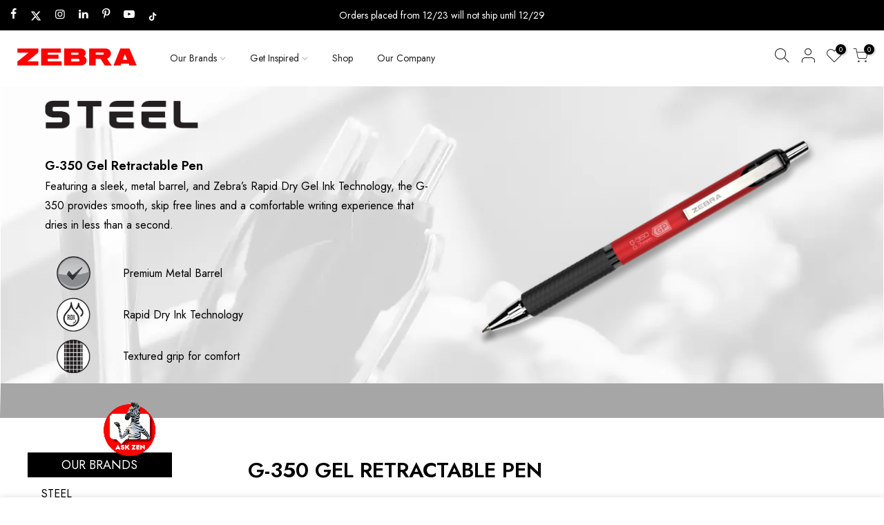

--- FILE ---
content_type: text/html; charset=utf-8
request_url: https://www.zebrapen.com/pages/g-350-gel-retractable
body_size: 53016
content:















<!doctype html>
<html class="no-js" lang="en">
  <head>
<script src="https://sapi.negate.io/script/ZXI+5jgVzkSi6Cca58nS5g==?shop=zebra-pen.myshopify.com"></script>
    <!-- 9/20/2023 adding in plausible.io -->
    <!-- <script defer data-domain="zebra.com" src="https://plausible.io/js/script.js"></script> -->

    <meta name="google-site-verification" content="Tss-iJACfg56z0dLRzzYT71gg3tK7LH-3ROawBBlyic">
    <meta name="google-site-verification" content="rUzYueUZw7z7bkACUzsmBR9obsrlem8rS5ror4kV2-s">

    

    <!-- gallery code added 6/11/2024 -->
    <script>
      var CRL8_SITENAME = 'zebrapen-khzogr';!function(){var e=window.crl8=window.crl8||{},n=!1,i=[];e.ready=function(e){n?e():i.push(e)},e.pixel=e.pixel||function(){e.pixel.q.push(arguments)},e.pixel.q=e.pixel.q||[];var t=window.document,o=t.createElement("script"),c=e.debug||-1!==t.location.search.indexOf("crl8-debug=true")?"js":"min.js";o.async=!0,o.src=t.location.protocol+"//edge.curalate.com/sites/"+CRL8_SITENAME+"/site/latest/site."+c,o.onload=function(){n=!0,i.forEach(function(e){e()})};var r=t.getElementsByTagName("script")[0];r.parentNode.insertBefore(o,r.nextSibling)}();
    </script>

    <meta charset="utf-8">
    <!-- <meta name="viewport" content="width=device-width, initial-scale=1, shrink-to-fit=no, user-scalable=no"> -->
    <meta name="viewport" content="width=device-width, initial-scale=1, user-scalable=yes">
    <meta name="theme-color" content="#ed1846">
    <meta name="format-detection" content="telephone=no">
    <link rel="canonical" href="https://www.zebrapen.com/pages/g-350-gel-retractable">
    <link rel="prefetch" as="document" href="https://www.zebrapen.com">
    <link rel="dns-prefetch" href="https://cdn.shopify.com" crossorigin>
    <link rel="preconnect" href="https://cdn.shopify.com" crossorigin>
    <link rel="preconnect" href="https://monorail-edge.shopifysvc.com"><link rel="dns-prefetch" href="https://fonts.googleapis.com" crossorigin>
      <link rel="preconnect" href="https://fonts.googleapis.com" crossorigin>
      <link rel="dns-prefetch" href="https://fonts.gstatic.com" crossorigin>
      <link rel="preconnect" href="https://fonts.gstatic.com" crossorigin><link rel="preload" as="style" href="//www.zebrapen.com/cdn/shop/t/33/assets/pre_theme.min.css?v=173649104231991327641715712568">
    <link rel="preload" as="style" href="//www.zebrapen.com/cdn/shop/t/33/assets/theme.css?enable_css_minification=1&v=94433166213280828631715712568"><title>G-350 Gel Retractable &ndash; Zebra Pen</title><meta name="description" content="The G-350 takes your everyday, plastic pen and puts it to shame. Featuring a stylish sleek, metal barrel, and Zebra’s Rapid Dry Gel Ink Technology. The perfect pen for interviews &amp;amp; business professionals."><link rel="shortcut icon" type="image/png" href="//www.zebrapen.com/cdn/shop/files/favicon_32x.jpg?v=1639693500"><!-- social-meta-tags.liquid --><meta name="keywords" content="G-350 Gel Retractable,Zebra Pen,www.zebrapen.com"/><meta name="author" content="Ignite2X"><meta property="og:site_name" content="Zebra Pen">
<meta property="og:url" content="https://www.zebrapen.com/pages/g-350-gel-retractable">
<meta property="og:title" content="G-350 Gel Retractable">
<meta property="og:type" content="website">
<meta property="og:description" content="The G-350 takes your everyday, plastic pen and puts it to shame. Featuring a stylish sleek, metal barrel, and Zebra’s Rapid Dry Gel Ink Technology. The perfect pen for interviews &amp;amp; business professionals."><meta property="og:image" content="http://www.zebrapen.com/cdn/shop/files/Zebra-logo_f25ecfcd-e071-4bab-853b-8a88ba5cb75f_1200x1200.png?v=1639723573"><meta property="og:image:secure_url" content="https://www.zebrapen.com/cdn/shop/files/Zebra-logo_f25ecfcd-e071-4bab-853b-8a88ba5cb75f_1200x1200.png?v=1639723573"><meta name="twitter:site" content="@ZebraPen"><meta name="twitter:card" content="summary_large_image">
<meta name="twitter:title" content="G-350 Gel Retractable">
<meta name="twitter:description" content="The G-350 takes your everyday, plastic pen and puts it to shame. Featuring a stylish sleek, metal barrel, and Zebra’s Rapid Dry Gel Ink Technology. The perfect pen for interviews &amp;amp; business professionals.">
<link href="//www.zebrapen.com/cdn/shop/t/33/assets/pre_theme.min.css?v=173649104231991327641715712568" rel="stylesheet" type="text/css" media="all" /><link rel="preload" as="script" href="//www.zebrapen.com/cdn/shop/t/33/assets/lazysizes.min.js?v=36113997772709414851715712568">
<link rel="preload" as="script" href="//www.zebrapen.com/cdn/shop/t/33/assets/nt_vendor2.min.js?v=2516466648558628701715712568">
<script>document.documentElement.className = document.documentElement.className.replace('no-js', 'yes-js');const t_name = "page",designMode = false,t_cartCount = 0,t_shop_currency = "USD", t_moneyFormat = "${{amount}}", t_cart_url = "\/cart",t_cartadd_url = "\/cart\/add",t_cartchange_url = "\/cart\/change", pr_re_url = "\/recommendations\/products"; function onloadt4relcss(_this) {_this.onload=null;_this.rel='stylesheet'} (function () {window.onpageshow = function() {if (performance.navigation.type === 2) {document.dispatchEvent(new CustomEvent('cart:refresh'))} }; })();
var T4stt_str = { 
  "PleaseChoosePrOptions":"Please select some product options before adding this product to your cart.", 
  "will_not_ship":"Will not ship until \u003cspan class=\"jsnt\"\u003e{{date}}\u003c\/span\u003e",
  "will_stock_after":"Will be in stock after \u003cspan class=\"jsnt\"\u003e{{date}}\u003c\/span\u003e",
  "replace_item_atc":"Replace item",
  "replace_item_pre":"Replace item",
  "added_to_cart": "Product was successfully added to your cart.",
  "view_cart": "View cart",
  "continue_shopping": "Continue Shopping",
  "save_js":"-[sale]%",
  "save2_js":"SAVE [sale]%",
  "save3_js":"SAVE [sale]","bannerCountdown":"%D days %H:%M:%S",
  "prItemCountdown":"%D Days %H:%M:%S",
  "countdown_days":"days",
  "countdown_hours":"hr",
  "countdown_mins":"min",
  "countdown_sec":"sc",
  "multiple_rates": "We found [number_of_rates] shipping rates available for [address], starting at [rate].",
  "one_rate": "We found one shipping rate available for [address].",
  "no_rates": "Sorry, we do not ship to this destination.",
  "rate_value": "[rate_title] at [rate]",
  "agree_checkout": "You must agree with the terms and conditions of sales to check out.",
  "added_text_cp":"Compare products"
};
</script>
<link rel="preload" href="//www.zebrapen.com/cdn/shop/t/33/assets/style.min.css?v=49095840257411796141715712568" as="style" onload="onloadt4relcss(this)"><link href="//www.zebrapen.com/cdn/shop/t/33/assets/theme.css?enable_css_minification=1&amp;v=94433166213280828631715712568" rel="stylesheet" type="text/css" media="all" /><link rel="preload" href="https://fonts.googleapis.com/css?family=Jost:300,300i,400,400i,500,500i,600,600i,700,700i,800,800i&display=swap" as="style" onload="onloadt4relcss(this)"><link id="sett_clt4" rel="preload" href="//www.zebrapen.com/cdn/shop/t/33/assets/colors.css?v=35734552901525819271763590865" as="style" onload="onloadt4relcss(this)"><link rel="preload" href="//www.zebrapen.com/cdn/shop/t/33/assets/line-awesome.min.css?v=36930450349382045261715712568" as="style" onload="onloadt4relcss(this)">
<script id="js_lzt4" src="//www.zebrapen.com/cdn/shop/t/33/assets/lazysizes.min.js?v=36113997772709414851715712568" defer="defer"></script>
<script src="//www.zebrapen.com/cdn/shop/t/33/assets/nt_vendor2.min.js?v=2516466648558628701715712568" defer="defer" id="js_ntt4"
  data-theme='//www.zebrapen.com/cdn/shop/t/33/assets/nt_theme.min.js?v=55468273061341058211715712568'
  data-stt='//www.zebrapen.com/cdn/shop/t/33/assets/nt_settings.js?enable_js_minification=1&v=160527618508042536871739381907'
  data-cat='//www.zebrapen.com/cdn/shop/t/33/assets/cat.min.js?v=30341929995479661161715712568' 
  data-sw='//www.zebrapen.com/cdn/shop/t/33/assets/swatch.min.js?v=73564832451005720121715712568'
  data-prjs='//www.zebrapen.com/cdn/shop/t/33/assets/produc.min.js?v=66856717831304081821715712568' 
  data-mail='//www.zebrapen.com/cdn/shop/t/33/assets/platform_mail.min.js?v=120104920183136925081715712568'
  data-my='//www.zebrapen.com/cdn/shop/t/33/assets/my.js?v=111603181540343972631715712568' data-cusp='//www.zebrapen.com/cdn/shop/t/33/assets/my.js?v=111603181540343972631715712568' data-cur='//www.zebrapen.com/cdn/shop/t/33/assets/my.js?v=111603181540343972631715712568' data-mdl='//www.zebrapen.com/cdn/shop/t/33/assets/module.min.js?v=72712877271928395091715712568'
  data-map='//www.zebrapen.com/cdn/shop/t/33/assets/maplace.min.js?v=123640464312137447171715712568'
  data-time='//www.zebrapen.com/cdn/shop/t/33/assets/spacetime.min.js?v=19248'
  data-ins='//www.zebrapen.com/cdn/shop/t/33/assets/nt_instagram.min.js?v=67982783334426809631715712568'
  data-user='//www.zebrapen.com/cdn/shop/t/33/assets/interactable.min.js?v=175456381242470609681715712568'
  data-add='//www.zebrapen.com/cdn/shop/t/33/assets/my.js?v=111603181540343972631715712568'
  data-klaviyo='//www.klaviyo.com/media/js/public/klaviyo_subscribe.js'
  data-font='iconKalles , fakalles , Pe-icon-7-stroke , Font Awesome 5 Free:n9'
  data-fm='Jost'
  data-spcmn='//www.zebrapen.com/cdn/shopifycloud/storefront/assets/themes_support/shopify_common-5f594365.js'
  data-cust='//www.zebrapen.com/cdn/shop/t/33/assets/customerclnt.min.js?v=3252781937110261681715712568'
  data-cusjs='//www.zebrapen.com/cdn/shop/t/33/assets/custom.js?v=105116244496034157861751314611'
  data-desadm='//www.zebrapen.com/cdn/shop/t/33/assets/des_adm.min.js?v=114461367510649711721715712568'
  data-otherryv='//www.zebrapen.com/cdn/shop/t/33/assets/reviewOther.js?enable_js_minification=1&v=57360873757671846311715712568'></script>
  <script>window.performance && window.performance.mark && window.performance.mark('shopify.content_for_header.start');</script><meta name="facebook-domain-verification" content="nl52bpab39yzna4hmy7yad9kkyg24u">
<meta name="google-site-verification" content="y_tZZRDv2DA8d4GpUV87C4ow1UMp5IVvbGLzWLOxziU">
<meta id="shopify-digital-wallet" name="shopify-digital-wallet" content="/50611355854/digital_wallets/dialog">
<script async="async" src="/checkouts/internal/preloads.js?locale=en-US"></script>
<script id="shopify-features" type="application/json">{"accessToken":"46b154a1ea8a90347e396763b7c2f91b","betas":["rich-media-storefront-analytics"],"domain":"www.zebrapen.com","predictiveSearch":true,"shopId":50611355854,"locale":"en"}</script>
<script>var Shopify = Shopify || {};
Shopify.shop = "zebra-pen.myshopify.com";
Shopify.locale = "en";
Shopify.currency = {"active":"USD","rate":"1.0"};
Shopify.country = "US";
Shopify.theme = {"name":"Kalles 3.1.0 | BV INTEGRATION 14th of May","id":132371448014,"schema_name":"Kalles","schema_version":"3.1.0","theme_store_id":null,"role":"main"};
Shopify.theme.handle = "null";
Shopify.theme.style = {"id":null,"handle":null};
Shopify.cdnHost = "www.zebrapen.com/cdn";
Shopify.routes = Shopify.routes || {};
Shopify.routes.root = "/";</script>
<script type="module">!function(o){(o.Shopify=o.Shopify||{}).modules=!0}(window);</script>
<script>!function(o){function n(){var o=[];function n(){o.push(Array.prototype.slice.apply(arguments))}return n.q=o,n}var t=o.Shopify=o.Shopify||{};t.loadFeatures=n(),t.autoloadFeatures=n()}(window);</script>
<script id="shop-js-analytics" type="application/json">{"pageType":"page"}</script>
<script defer="defer" async type="module" src="//www.zebrapen.com/cdn/shopifycloud/shop-js/modules/v2/client.init-shop-cart-sync_C5BV16lS.en.esm.js"></script>
<script defer="defer" async type="module" src="//www.zebrapen.com/cdn/shopifycloud/shop-js/modules/v2/chunk.common_CygWptCX.esm.js"></script>
<script type="module">
  await import("//www.zebrapen.com/cdn/shopifycloud/shop-js/modules/v2/client.init-shop-cart-sync_C5BV16lS.en.esm.js");
await import("//www.zebrapen.com/cdn/shopifycloud/shop-js/modules/v2/chunk.common_CygWptCX.esm.js");

  window.Shopify.SignInWithShop?.initShopCartSync?.({"fedCMEnabled":true,"windoidEnabled":true});

</script>
<script>(function() {
  var isLoaded = false;
  function asyncLoad() {
    if (isLoaded) return;
    isLoaded = true;
    var urls = ["https:\/\/shy.elfsight.com\/p\/platform.js?shop=zebra-pen.myshopify.com","\/\/cdn.shopify.com\/proxy\/3974ff77c167eded5e0a4a2bee1adf1a121a418a4e167a3c7668c25c211f4b8b\/edge.curalate.com\/sites\/zebrapen-khzogr\/site\/latest\/site.min.js?shop=zebra-pen.myshopify.com\u0026sp-cache-control=cHVibGljLCBtYXgtYWdlPTkwMA","https:\/\/static.klaviyo.com\/onsite\/js\/klaviyo.js?company_id=SzZT6g\u0026shop=zebra-pen.myshopify.com","\/\/cdn.shopify.com\/proxy\/5b40e1d2d4db67e3030d097cf9ff7577203098709e2a474a51071f6c612594b4\/apps.bazaarvoice.com\/deployments\/zebrapen\/main_site\/production\/en_US\/bv.js?shop=zebra-pen.myshopify.com\u0026sp-cache-control=cHVibGljLCBtYXgtYWdlPTkwMA","https:\/\/sapp.plerdy.com\/data\/1891\/plerdy_shopy.js?shop=zebra-pen.myshopify.com","https:\/\/na.shgcdn3.com\/pixel-collector.js?shop=zebra-pen.myshopify.com"];
    for (var i = 0; i < urls.length; i++) {
      var s = document.createElement('script');
      s.type = 'text/javascript';
      s.async = true;
      s.src = urls[i];
      var x = document.getElementsByTagName('script')[0];
      x.parentNode.insertBefore(s, x);
    }
  };
  if(window.attachEvent) {
    window.attachEvent('onload', asyncLoad);
  } else {
    window.addEventListener('load', asyncLoad, false);
  }
})();</script>
<script id="__st">var __st={"a":50611355854,"offset":-18000,"reqid":"4ba64eeb-49a3-4520-898b-48953f330172-1768762242","pageurl":"www.zebrapen.com\/pages\/g-350-gel-retractable","s":"pages-80497148110","u":"236ce8a29756","p":"page","rtyp":"page","rid":80497148110};</script>
<script>window.ShopifyPaypalV4VisibilityTracking = true;</script>
<script id="form-persister">!function(){'use strict';const t='contact',e='new_comment',n=[[t,t],['blogs',e],['comments',e],[t,'customer']],o='password',r='form_key',c=['recaptcha-v3-token','g-recaptcha-response','h-captcha-response',o],s=()=>{try{return window.sessionStorage}catch{return}},i='__shopify_v',u=t=>t.elements[r],a=function(){const t=[...n].map((([t,e])=>`form[action*='/${t}']:not([data-nocaptcha='true']) input[name='form_type'][value='${e}']`)).join(',');var e;return e=t,()=>e?[...document.querySelectorAll(e)].map((t=>t.form)):[]}();function m(t){const e=u(t);a().includes(t)&&(!e||!e.value)&&function(t){try{if(!s())return;!function(t){const e=s();if(!e)return;const n=u(t);if(!n)return;const o=n.value;o&&e.removeItem(o)}(t);const e=Array.from(Array(32),(()=>Math.random().toString(36)[2])).join('');!function(t,e){u(t)||t.append(Object.assign(document.createElement('input'),{type:'hidden',name:r})),t.elements[r].value=e}(t,e),function(t,e){const n=s();if(!n)return;const r=[...t.querySelectorAll(`input[type='${o}']`)].map((({name:t})=>t)),u=[...c,...r],a={};for(const[o,c]of new FormData(t).entries())u.includes(o)||(a[o]=c);n.setItem(e,JSON.stringify({[i]:1,action:t.action,data:a}))}(t,e)}catch(e){console.error('failed to persist form',e)}}(t)}const f=t=>{if('true'===t.dataset.persistBound)return;const e=function(t,e){const n=function(t){return'function'==typeof t.submit?t.submit:HTMLFormElement.prototype.submit}(t).bind(t);return function(){let t;return()=>{t||(t=!0,(()=>{try{e(),n()}catch(t){(t=>{console.error('form submit failed',t)})(t)}})(),setTimeout((()=>t=!1),250))}}()}(t,(()=>{m(t)}));!function(t,e){if('function'==typeof t.submit&&'function'==typeof e)try{t.submit=e}catch{}}(t,e),t.addEventListener('submit',(t=>{t.preventDefault(),e()})),t.dataset.persistBound='true'};!function(){function t(t){const e=(t=>{const e=t.target;return e instanceof HTMLFormElement?e:e&&e.form})(t);e&&m(e)}document.addEventListener('submit',t),document.addEventListener('DOMContentLoaded',(()=>{const e=a();for(const t of e)f(t);var n;n=document.body,new window.MutationObserver((t=>{for(const e of t)if('childList'===e.type&&e.addedNodes.length)for(const t of e.addedNodes)1===t.nodeType&&'FORM'===t.tagName&&a().includes(t)&&f(t)})).observe(n,{childList:!0,subtree:!0,attributes:!1}),document.removeEventListener('submit',t)}))}()}();</script>
<script integrity="sha256-4kQ18oKyAcykRKYeNunJcIwy7WH5gtpwJnB7kiuLZ1E=" data-source-attribution="shopify.loadfeatures" defer="defer" src="//www.zebrapen.com/cdn/shopifycloud/storefront/assets/storefront/load_feature-a0a9edcb.js" crossorigin="anonymous"></script>
<script data-source-attribution="shopify.dynamic_checkout.dynamic.init">var Shopify=Shopify||{};Shopify.PaymentButton=Shopify.PaymentButton||{isStorefrontPortableWallets:!0,init:function(){window.Shopify.PaymentButton.init=function(){};var t=document.createElement("script");t.src="https://www.zebrapen.com/cdn/shopifycloud/portable-wallets/latest/portable-wallets.en.js",t.type="module",document.head.appendChild(t)}};
</script>
<script data-source-attribution="shopify.dynamic_checkout.buyer_consent">
  function portableWalletsHideBuyerConsent(e){var t=document.getElementById("shopify-buyer-consent"),n=document.getElementById("shopify-subscription-policy-button");t&&n&&(t.classList.add("hidden"),t.setAttribute("aria-hidden","true"),n.removeEventListener("click",e))}function portableWalletsShowBuyerConsent(e){var t=document.getElementById("shopify-buyer-consent"),n=document.getElementById("shopify-subscription-policy-button");t&&n&&(t.classList.remove("hidden"),t.removeAttribute("aria-hidden"),n.addEventListener("click",e))}window.Shopify?.PaymentButton&&(window.Shopify.PaymentButton.hideBuyerConsent=portableWalletsHideBuyerConsent,window.Shopify.PaymentButton.showBuyerConsent=portableWalletsShowBuyerConsent);
</script>
<script data-source-attribution="shopify.dynamic_checkout.cart.bootstrap">document.addEventListener("DOMContentLoaded",(function(){function t(){return document.querySelector("shopify-accelerated-checkout-cart, shopify-accelerated-checkout")}if(t())Shopify.PaymentButton.init();else{new MutationObserver((function(e,n){t()&&(Shopify.PaymentButton.init(),n.disconnect())})).observe(document.body,{childList:!0,subtree:!0})}}));
</script>

<script>window.performance && window.performance.mark && window.performance.mark('shopify.content_for_header.end');</script>
  



  <script type="text/javascript">
    window.__shgProducts = window.__shgProducts || {};
    
      
      
    
  </script>



  <script type="text/javascript">
    
      window.__shgMoneyFormat = window.__shgMoneyFormat || {"USD":{"currency":"USD","currency_symbol":"$","currency_symbol_location":"left","decimal_places":2,"decimal_separator":".","thousands_separator":","}};
    
    window.__shgCurrentCurrencyCode = window.__shgCurrentCurrencyCode || {
      currency: "USD",
      currency_symbol: "$",
      decimal_separator: ".",
      thousands_separator: ",",
      decimal_places: 2,
      currency_symbol_location: "left"
    };
  </script>




    

<script type="text/javascript">
  
    window.SHG_CUSTOMER = null;
  
</script>






  <meta property="og:type" content="website" />

<meta property="og:title" content="G-350 Gel Retractable" />

<meta property="og:image:width" content="1320" />

<meta property="og:image:height" content="800" />

<meta property="og:image" content="https://i.shgcdn.com/c6797151-6bfe-47b1-88e2-3d8ba6235c90/-/format/auto/-/preview/3000x3000/-/quality/lighter/" />

<meta property="og:image:alt" content="G-350 Gel Retractable" />

<meta property="og:description" content="The G-350 takes your everyday, plastic pen and puts it to shame. Featuring a stylish sleek, metal barrel, and Zebra’s Rapid Dry Gel Ink Technology. The perfect pen for interviews &amp; business professionals." />

<meta name="shogun_placeholder" content="shogun_placeholder" />








    

    <link rel="preconnect" href="https://fonts.googleapis.com">
    <link rel="preconnect" href="https://fonts.gstatic.com" crossorigin>
    <link
      href="https://fonts.googleapis.com/css2?family=Comforter&family=Inspiration&family=Ole&display=swap"
      rel="stylesheet"
    >

    <!-- This script below is tied to the slider at the bottom of the home page -->
    <script src="https://code.jquery.com/jquery-2.2.0.min.js" type="text/javascript"></script>

    <!-- <script type="text/javascript" src=""></script> -->
    <link rel="stylesheet" href="https://use.typekit.net/nhc3mjg.css">
    <!-- ===== Sofia ===== Gopher -->

    <style>
      /*hide shipping policy on prouduct pages that has a bad link*/
      .product__policies{display:none;}
    </style>

    <link rel="stylesheet" type="text/css" href="https://cdn.shopify.com/s/files/1/0506/1135/5854/files/lightbox.css">

    <link rel="stylesheet" type="text/css" href="https://cdn.shopify.com/s/files/1/0506/1135/5854/files/slick-rs.css">

    <!-- Custom CSS -->
    <link rel="stylesheet" type="text/css" media="screen" href="//www.zebrapen.com/cdn/shop/t/33/assets/custom.css?v=30375941007118198841764000604">

    <script>

if(!window.jQuery){
    var jqueryScript = document.createElement('script');
    jqueryScript.setAttribute('src','https://ajax.googleapis.com/ajax/libs/jquery/3.6.0/jquery.min.js'); 
    document.head.appendChild(jqueryScript); 
}

__DL__jQueryinterval = setInterval(function(){
    // wait for jQuery to load & run script after jQuery has loaded
    if(window.jQuery){
        // search parameters
        getURLParams = function(name, url){
            if (!url) url = window.location.href;
            name = name.replace(/[\[\]]/g, "\\$&");
            var regex = new RegExp("[?&]" + name + "(=([^&#]*)|&|#|$)"),
            results = regex.exec(url);
            if (!results) return null;
            if (!results[2]) return '';
            return decodeURIComponent(results[2].replace(/\+/g, " "));
        };
        
        /**********************
        * DYNAMIC DEPENDENCIES
        ***********************/
        
        __DL__ = {
            dynamicCart: true,  // if cart is dynamic (meaning no refresh on cart add) set to true
            debug: false, // if true, console messages will be displayed
            cart: null,
            wishlist: null,
            removeCart: null
        };
        
        customBindings = {
            cartTriggers: [],
            viewCart: [],
            removeCartTrigger: [],
            cartVisableSelector: [],
            promoSubscriptionsSelectors: [],
            promoSuccess: [],
            ctaSelectors: [],
            newsletterSelectors: [],
            newsletterSuccess: [],
            searchPage: [],
            wishlistSelector: [],
            removeWishlist: [],
            wishlistPage: [],
            searchTermQuery: [getURLParams('q')], // replace var with correct query
        };
        
        /* DO NOT EDIT */
        defaultBindings = {
            cartTriggers: ['form[action="/cart/add"] [type="submit"],.add-to-cart,.cart-btn'],
            viewCart: ['form[action="/cart"],.my-cart,.trigger-cart,#mobileCart'],
            removeCartTrigger: ['[href*="/cart/change"]'],
            cartVisableSelector: ['.inlinecart.is-active,.inline-cart.is-active'],
            promoSubscriptionsSelectors: [],
            promoSuccess: [],
            ctaSelectors: [],
            newsletterSelectors: ['input.contact_email'],
            newsletterSuccess: ['.success_message'],
            searchPage: ['search'],
            wishlistSelector: [],
            removeWishlist: [],
            wishlistPage: []
        };
        
        // stitch bindings
        objectArray = customBindings;
        outputObject = __DL__;
        
        applyBindings = function(objectArray, outputObject){
            for (var x in objectArray) {  
                var key = x;
                var objs = objectArray[x]; 
                values = [];    
                if(objs.length > 0){    
                    values.push(objs);
                    if(key in outputObject){              
                        values.push(outputObject[key]); 
                        outputObject[key] = values.join(", "); 
                    }else{        
                        outputObject[key] = values.join(", ");
                    }   
                }  
            }
        };
        
        applyBindings(customBindings, __DL__);
        applyBindings(defaultBindings, __DL__);
        
        /**********************
        * PREREQUISITE LIBRARIES 
        ***********************/
        
        clearInterval(__DL__jQueryinterval);
        
        // jquery-cookies.js
        if(typeof $.cookie!==undefined){
            (function(a){if(typeof define==='function'&&define.amd){define(['jquery'],a)}else if(typeof exports==='object'){module.exports=a(require('jquery'))}else{a(jQuery)}}(function($){var g=/\+/g;function encode(s){return h.raw?s:encodeURIComponent(s)}function decode(s){return h.raw?s:decodeURIComponent(s)}function stringifyCookieValue(a){return encode(h.json?JSON.stringify(a):String(a))}function parseCookieValue(s){if(s.indexOf('"')===0){s=s.slice(1,-1).replace(/\\"/g,'"').replace(/\\\\/g,'\\')}try{s=decodeURIComponent(s.replace(g,' '));return h.json?JSON.parse(s):s}catch(e){}}function read(s,a){var b=h.raw?s:parseCookieValue(s);return $.isFunction(a)?a(b):b}var h=$.cookie=function(a,b,c){if(arguments.length>1&&!$.isFunction(b)){c=$.extend({},h.defaults,c);if(typeof c.expires==='number'){var d=c.expires,t=c.expires=new Date();t.setMilliseconds(t.getMilliseconds()+d*864e+5)}return(document.cookie=[encode(a),'=',stringifyCookieValue(b),c.expires?'; expires='+c.expires.toUTCString():'',c.path?'; path='+c.path:'',c.domain?'; domain='+c.domain:'',c.secure?'; secure':''].join(''))}var e=a?undefined:{},cookies=document.cookie?document.cookie.split('; '):[],i=0,l=cookies.length;for(;i<l;i++){var f=cookies[i].split('='),name=decode(f.shift()),cookie=f.join('=');if(a===name){e=read(cookie,b);break}if(!a&&(cookie=read(cookie))!==undefined){e[name]=cookie}}return e};h.defaults={};$.removeCookie=function(a,b){$.cookie(a,'',$.extend({},b,{expires:-1}));return!$.cookie(a)}}))}
        
        /**********************
        * Begin dataLayer Build 
        ***********************/
        
        window.dataLayer = window.dataLayer || [];  // init data layer if doesn't already exist

        var template = "page.shogun.default"; 
        
        /**
        * Landing Page Cookie
        * 1. Detect if user just landed on the site
        * 2. Only fires if Page Title matches website */
        
        $.cookie.raw = true;
        if ($.cookie('landingPage') === undefined || $.cookie('landingPage').length === 0) {
            var landingPage = true;
            $.cookie('landingPage', unescape);
            $.removeCookie('landingPage', {path: '/'});
            $.cookie('landingPage', 'landed', {path: '/'});
        } else {
            var landingPage = false;
            $.cookie('landingPage', unescape);
            $.removeCookie('landingPage', {path: '/'});
            $.cookie('landingPage', 'refresh', {path: '/'});
        }
        if (__DL__.debug) {
            console.log('Landing Page: ' + landingPage);
        }
        
        /** 
        * Log State Cookie */
        
        
        var isLoggedIn = false;
        
        if (!isLoggedIn) {
            $.cookie('logState', unescape);
            $.removeCookie('logState', {path: '/'});
            $.cookie('logState', 'loggedOut', {path: '/'});
        } else {
            if ($.cookie('logState') === 'loggedOut' || $.cookie('logState') === undefined) {
                $.cookie('logState', unescape);
                $.removeCookie('logState', {path: '/'});
                $.cookie('logState', 'firstLog', {path: '/'});
            } else if ($.cookie('logState') === 'firstLog') {
                $.cookie('logState', unescape);
                $.removeCookie('logState', {path: '/'});
                $.cookie('logState', 'refresh', {path: '/'});
            }
        }
        
        if ($.cookie('logState') === 'firstLog') {
            var firstLog = true;
        } else {
            var firstLog = false;
        }
        
        /**********************
        * DATALAYER SECTIONS 
        ***********************/
        
        /**
        * DATALAYER: Landing Page
        * Fires any time a user first lands on the site. */
        
        if ($.cookie('landingPage') === 'landed') {
            dataLayer.push({
                'pageType': 'Landing',
                'event': 'bappi_first_time_visitor'
            });
        }
        
        /** 
        * DATALAYER: Log State
        * 1. Determine if user is logged in or not.
        * 2. Return User specific data. */
        
        var logState = {
            
            
            'logState' : "Logged Out",
            
            
            'firstLog'      : firstLog,
            'customerEmail' : null,
            'timestamp'     : Date().replace(/\(.*?\)/g,''),  
            
            'customerType'       : 'New',
            'customerTypeNumber' :'1', 
            
            'shippingInfo' : {
                'fullName'  : null,
                'firstName' : null,
                'lastName'  : null,
                'address1'  : null,
                'address2'  : null,
                'street'    : null,
                'city'      : null,
                'province'  : null,
                'zip'       : null,
                'country'   : null,
                'phone'     : null,
            },
            'billingInfo' : {
                'fullName'  : null,
                'firstName' : null,
                'lastName'  : null,
                'address1'  : null,
                'address2'  : null,
                'street'    : null,
                'city'      : null,
                'province'  : null,
                'zip'       : null,
                'country'   : null,
                'phone'     : null,
            },
            'checkoutEmail' : null,
            'currency'      : "USD",
            'pageType'      : 'Log State',
            'event'         : 'bappi_logState'
        }
        dataLayer.push(logState);
        /** 
        * DATALAYER: Homepage */
        
        if(document.location.pathname == "/"){
            dataLayer.push({
                'pageType' : 'Homepage',
                'event'    : 'bappi_homepage',
                logState
            });
        }
      
        /** 
        * DATALAYER: 404 Pages
        * Fire on 404 Pages */
      	
        /** 
        * DATALAYER: Blog Articles
        * Fire on Blog Article Pages */
        
        
        /** DATALAYER: Product List Page (Collections, Category)
        * Fire on all product listing pages. */
        
            
        /** DATALAYER: Product Page
        * Fire on all Product View pages. */
        
      
        /** DATALAYER: Cart View
        * Fire anytime a user views their cart (non-dynamic) */               
        
                
        /** DATALAYER: Checkout on Shopify Plus **/
        if(Shopify.Checkout){
            var ecommerce = {
                'transaction_id': 'null',
                'affiliation': "Zebra Pen",
                'value': "",
                'tax': "",
                'shipping': "",
                'subtotal': "",
                'currency': null,
                
                'email': null,
                'items':[],
                };
            if(Shopify.Checkout.step){ 
                if(Shopify.Checkout.step.length > 0){
                    if (Shopify.Checkout.step === 'contact_information'){
                        dataLayer.push({
                            'event'    :'bappi_begin_checkout',
                            'pageType' :'Customer Information',
                            'step': 1,
                        	ecommerce
                        });
                    }else if (Shopify.Checkout.step === 'shipping_method'){
                        dataLayer.push({
                            'event'    :'bappi_add_shipping_info',
                            'pageType' :'Shipping Information',
                            ecommerce
                        });
                    }else if( Shopify.Checkout.step === "payment_method" ){
                        dataLayer.push({
                            'event'    :'bappi_add_payment_info',
                            'pageType' :'Add Payment Info',
                        	ecommerce
                        });
                    }
                }
                            
                /** DATALAYER: Transaction */
                if(Shopify.Checkout.page == "thank_you"){
                    dataLayer.push({
                    'pageType' :'Transaction',
                    'event'    :'bappi_purchase',
                    ecommerce
                    });
                }               
            }
        }
              
	    /** DOM Ready **/	
        $(document).ready(function() {
            /** DATALAYER: Search Results */
            var searchPage = new RegExp(__DL__.searchPage, "g");
            if(document.location.pathname.match(searchPage)){
                var ecommerce = {
                    items :[],
                };
                dataLayer.push({
                    'pageType'   : "Search",
                    'search_term' : __DL__.searchTermQuery,                                       
                    'event'      : "bappi_search",
                    'item_list_name'  : null,
                    ecommerce
                });    
            }
            
            /** DATALAYER: Remove From Cart **/
            

            /** Google Tag Manager **/
            (function(w,d,s,l,i){w[l]=w[l]||[];w[l].push({'gtm.start':
            new Date().getTime(),event:'gtm.js'});var f=d.getElementsByTagName(s)[0],
            j=d.createElement(s),dl=l!='dataLayer'?'&l='+l:'';j.async=true;j.src=
            'https://www.googletagmanager.com/gtm.js?id='+i+dl;f.parentNode.insertBefore(j,f);
            })(window,document,'script','dataLayer','GTM-M8WVPBBX');

        }); // document ready
    }
}, 500);
  
</script>        



    <link rel="stylesheet" type="text/css" href="">

    <script
      src="https://code.jquery.com/jquery-3.6.0.min.js"
      integrity="sha256-/xUj+3OJU5yExlq6GSYGSHk7tPXikynS7ogEvDej/m4="
      crossorigin="anonymous"
    ></script>

    <script
      type="text/javascript"
      src="https://cdn.shopify.com/s/files/1/0506/1135/5854/files/slick.js"
    ></script>
  <!-- BEGIN app block: shopify://apps/klaviyo-email-marketing-sms/blocks/klaviyo-onsite-embed/2632fe16-c075-4321-a88b-50b567f42507 -->












  <script async src="https://static.klaviyo.com/onsite/js/SzZT6g/klaviyo.js?company_id=SzZT6g"></script>
  <script>!function(){if(!window.klaviyo){window._klOnsite=window._klOnsite||[];try{window.klaviyo=new Proxy({},{get:function(n,i){return"push"===i?function(){var n;(n=window._klOnsite).push.apply(n,arguments)}:function(){for(var n=arguments.length,o=new Array(n),w=0;w<n;w++)o[w]=arguments[w];var t="function"==typeof o[o.length-1]?o.pop():void 0,e=new Promise((function(n){window._klOnsite.push([i].concat(o,[function(i){t&&t(i),n(i)}]))}));return e}}})}catch(n){window.klaviyo=window.klaviyo||[],window.klaviyo.push=function(){var n;(n=window._klOnsite).push.apply(n,arguments)}}}}();</script>

  




  <script>
    window.klaviyoReviewsProductDesignMode = false
  </script>







<!-- END app block --><link href="https://monorail-edge.shopifysvc.com" rel="dns-prefetch">
<script>(function(){if ("sendBeacon" in navigator && "performance" in window) {try {var session_token_from_headers = performance.getEntriesByType('navigation')[0].serverTiming.find(x => x.name == '_s').description;} catch {var session_token_from_headers = undefined;}var session_cookie_matches = document.cookie.match(/_shopify_s=([^;]*)/);var session_token_from_cookie = session_cookie_matches && session_cookie_matches.length === 2 ? session_cookie_matches[1] : "";var session_token = session_token_from_headers || session_token_from_cookie || "";function handle_abandonment_event(e) {var entries = performance.getEntries().filter(function(entry) {return /monorail-edge.shopifysvc.com/.test(entry.name);});if (!window.abandonment_tracked && entries.length === 0) {window.abandonment_tracked = true;var currentMs = Date.now();var navigation_start = performance.timing.navigationStart;var payload = {shop_id: 50611355854,url: window.location.href,navigation_start,duration: currentMs - navigation_start,session_token,page_type: "page"};window.navigator.sendBeacon("https://monorail-edge.shopifysvc.com/v1/produce", JSON.stringify({schema_id: "online_store_buyer_site_abandonment/1.1",payload: payload,metadata: {event_created_at_ms: currentMs,event_sent_at_ms: currentMs}}));}}window.addEventListener('pagehide', handle_abandonment_event);}}());</script>
<script id="web-pixels-manager-setup">(function e(e,d,r,n,o){if(void 0===o&&(o={}),!Boolean(null===(a=null===(i=window.Shopify)||void 0===i?void 0:i.analytics)||void 0===a?void 0:a.replayQueue)){var i,a;window.Shopify=window.Shopify||{};var t=window.Shopify;t.analytics=t.analytics||{};var s=t.analytics;s.replayQueue=[],s.publish=function(e,d,r){return s.replayQueue.push([e,d,r]),!0};try{self.performance.mark("wpm:start")}catch(e){}var l=function(){var e={modern:/Edge?\/(1{2}[4-9]|1[2-9]\d|[2-9]\d{2}|\d{4,})\.\d+(\.\d+|)|Firefox\/(1{2}[4-9]|1[2-9]\d|[2-9]\d{2}|\d{4,})\.\d+(\.\d+|)|Chrom(ium|e)\/(9{2}|\d{3,})\.\d+(\.\d+|)|(Maci|X1{2}).+ Version\/(15\.\d+|(1[6-9]|[2-9]\d|\d{3,})\.\d+)([,.]\d+|)( \(\w+\)|)( Mobile\/\w+|) Safari\/|Chrome.+OPR\/(9{2}|\d{3,})\.\d+\.\d+|(CPU[ +]OS|iPhone[ +]OS|CPU[ +]iPhone|CPU IPhone OS|CPU iPad OS)[ +]+(15[._]\d+|(1[6-9]|[2-9]\d|\d{3,})[._]\d+)([._]\d+|)|Android:?[ /-](13[3-9]|1[4-9]\d|[2-9]\d{2}|\d{4,})(\.\d+|)(\.\d+|)|Android.+Firefox\/(13[5-9]|1[4-9]\d|[2-9]\d{2}|\d{4,})\.\d+(\.\d+|)|Android.+Chrom(ium|e)\/(13[3-9]|1[4-9]\d|[2-9]\d{2}|\d{4,})\.\d+(\.\d+|)|SamsungBrowser\/([2-9]\d|\d{3,})\.\d+/,legacy:/Edge?\/(1[6-9]|[2-9]\d|\d{3,})\.\d+(\.\d+|)|Firefox\/(5[4-9]|[6-9]\d|\d{3,})\.\d+(\.\d+|)|Chrom(ium|e)\/(5[1-9]|[6-9]\d|\d{3,})\.\d+(\.\d+|)([\d.]+$|.*Safari\/(?![\d.]+ Edge\/[\d.]+$))|(Maci|X1{2}).+ Version\/(10\.\d+|(1[1-9]|[2-9]\d|\d{3,})\.\d+)([,.]\d+|)( \(\w+\)|)( Mobile\/\w+|) Safari\/|Chrome.+OPR\/(3[89]|[4-9]\d|\d{3,})\.\d+\.\d+|(CPU[ +]OS|iPhone[ +]OS|CPU[ +]iPhone|CPU IPhone OS|CPU iPad OS)[ +]+(10[._]\d+|(1[1-9]|[2-9]\d|\d{3,})[._]\d+)([._]\d+|)|Android:?[ /-](13[3-9]|1[4-9]\d|[2-9]\d{2}|\d{4,})(\.\d+|)(\.\d+|)|Mobile Safari.+OPR\/([89]\d|\d{3,})\.\d+\.\d+|Android.+Firefox\/(13[5-9]|1[4-9]\d|[2-9]\d{2}|\d{4,})\.\d+(\.\d+|)|Android.+Chrom(ium|e)\/(13[3-9]|1[4-9]\d|[2-9]\d{2}|\d{4,})\.\d+(\.\d+|)|Android.+(UC? ?Browser|UCWEB|U3)[ /]?(15\.([5-9]|\d{2,})|(1[6-9]|[2-9]\d|\d{3,})\.\d+)\.\d+|SamsungBrowser\/(5\.\d+|([6-9]|\d{2,})\.\d+)|Android.+MQ{2}Browser\/(14(\.(9|\d{2,})|)|(1[5-9]|[2-9]\d|\d{3,})(\.\d+|))(\.\d+|)|K[Aa][Ii]OS\/(3\.\d+|([4-9]|\d{2,})\.\d+)(\.\d+|)/},d=e.modern,r=e.legacy,n=navigator.userAgent;return n.match(d)?"modern":n.match(r)?"legacy":"unknown"}(),u="modern"===l?"modern":"legacy",c=(null!=n?n:{modern:"",legacy:""})[u],f=function(e){return[e.baseUrl,"/wpm","/b",e.hashVersion,"modern"===e.buildTarget?"m":"l",".js"].join("")}({baseUrl:d,hashVersion:r,buildTarget:u}),m=function(e){var d=e.version,r=e.bundleTarget,n=e.surface,o=e.pageUrl,i=e.monorailEndpoint;return{emit:function(e){var a=e.status,t=e.errorMsg,s=(new Date).getTime(),l=JSON.stringify({metadata:{event_sent_at_ms:s},events:[{schema_id:"web_pixels_manager_load/3.1",payload:{version:d,bundle_target:r,page_url:o,status:a,surface:n,error_msg:t},metadata:{event_created_at_ms:s}}]});if(!i)return console&&console.warn&&console.warn("[Web Pixels Manager] No Monorail endpoint provided, skipping logging."),!1;try{return self.navigator.sendBeacon.bind(self.navigator)(i,l)}catch(e){}var u=new XMLHttpRequest;try{return u.open("POST",i,!0),u.setRequestHeader("Content-Type","text/plain"),u.send(l),!0}catch(e){return console&&console.warn&&console.warn("[Web Pixels Manager] Got an unhandled error while logging to Monorail."),!1}}}}({version:r,bundleTarget:l,surface:e.surface,pageUrl:self.location.href,monorailEndpoint:e.monorailEndpoint});try{o.browserTarget=l,function(e){var d=e.src,r=e.async,n=void 0===r||r,o=e.onload,i=e.onerror,a=e.sri,t=e.scriptDataAttributes,s=void 0===t?{}:t,l=document.createElement("script"),u=document.querySelector("head"),c=document.querySelector("body");if(l.async=n,l.src=d,a&&(l.integrity=a,l.crossOrigin="anonymous"),s)for(var f in s)if(Object.prototype.hasOwnProperty.call(s,f))try{l.dataset[f]=s[f]}catch(e){}if(o&&l.addEventListener("load",o),i&&l.addEventListener("error",i),u)u.appendChild(l);else{if(!c)throw new Error("Did not find a head or body element to append the script");c.appendChild(l)}}({src:f,async:!0,onload:function(){if(!function(){var e,d;return Boolean(null===(d=null===(e=window.Shopify)||void 0===e?void 0:e.analytics)||void 0===d?void 0:d.initialized)}()){var d=window.webPixelsManager.init(e)||void 0;if(d){var r=window.Shopify.analytics;r.replayQueue.forEach((function(e){var r=e[0],n=e[1],o=e[2];d.publishCustomEvent(r,n,o)})),r.replayQueue=[],r.publish=d.publishCustomEvent,r.visitor=d.visitor,r.initialized=!0}}},onerror:function(){return m.emit({status:"failed",errorMsg:"".concat(f," has failed to load")})},sri:function(e){var d=/^sha384-[A-Za-z0-9+/=]+$/;return"string"==typeof e&&d.test(e)}(c)?c:"",scriptDataAttributes:o}),m.emit({status:"loading"})}catch(e){m.emit({status:"failed",errorMsg:(null==e?void 0:e.message)||"Unknown error"})}}})({shopId: 50611355854,storefrontBaseUrl: "https://www.zebrapen.com",extensionsBaseUrl: "https://extensions.shopifycdn.com/cdn/shopifycloud/web-pixels-manager",monorailEndpoint: "https://monorail-edge.shopifysvc.com/unstable/produce_batch",surface: "storefront-renderer",enabledBetaFlags: ["2dca8a86"],webPixelsConfigList: [{"id":"656015566","configuration":"{\"accountID\":\"SzZT6g\",\"webPixelConfig\":\"eyJlbmFibGVBZGRlZFRvQ2FydEV2ZW50cyI6IHRydWV9\"}","eventPayloadVersion":"v1","runtimeContext":"STRICT","scriptVersion":"524f6c1ee37bacdca7657a665bdca589","type":"APP","apiClientId":123074,"privacyPurposes":["ANALYTICS","MARKETING"],"dataSharingAdjustments":{"protectedCustomerApprovalScopes":["read_customer_address","read_customer_email","read_customer_name","read_customer_personal_data","read_customer_phone"]}},{"id":"499351758","configuration":"{\"site_id\":\"d6ace3b1-db9a-4d20-9ca5-5f87320faa01\",\"analytics_endpoint\":\"https:\\\/\\\/na.shgcdn3.com\"}","eventPayloadVersion":"v1","runtimeContext":"STRICT","scriptVersion":"695709fc3f146fa50a25299517a954f2","type":"APP","apiClientId":1158168,"privacyPurposes":["ANALYTICS","MARKETING","SALE_OF_DATA"],"dataSharingAdjustments":{"protectedCustomerApprovalScopes":["read_customer_personal_data"]}},{"id":"220528846","configuration":"{\"config\":\"{\\\"pixel_id\\\":\\\"G-YHBGT3Q31X\\\",\\\"target_country\\\":\\\"US\\\",\\\"gtag_events\\\":[{\\\"type\\\":\\\"begin_checkout\\\",\\\"action_label\\\":\\\"G-YHBGT3Q31X\\\"},{\\\"type\\\":\\\"search\\\",\\\"action_label\\\":\\\"G-YHBGT3Q31X\\\"},{\\\"type\\\":\\\"view_item\\\",\\\"action_label\\\":[\\\"G-YHBGT3Q31X\\\",\\\"MC-34P7RH9QMY\\\"]},{\\\"type\\\":\\\"purchase\\\",\\\"action_label\\\":[\\\"G-YHBGT3Q31X\\\",\\\"MC-34P7RH9QMY\\\"]},{\\\"type\\\":\\\"page_view\\\",\\\"action_label\\\":[\\\"G-YHBGT3Q31X\\\",\\\"MC-34P7RH9QMY\\\"]},{\\\"type\\\":\\\"add_payment_info\\\",\\\"action_label\\\":\\\"G-YHBGT3Q31X\\\"},{\\\"type\\\":\\\"add_to_cart\\\",\\\"action_label\\\":\\\"G-YHBGT3Q31X\\\"}],\\\"enable_monitoring_mode\\\":false}\"}","eventPayloadVersion":"v1","runtimeContext":"OPEN","scriptVersion":"b2a88bafab3e21179ed38636efcd8a93","type":"APP","apiClientId":1780363,"privacyPurposes":[],"dataSharingAdjustments":{"protectedCustomerApprovalScopes":["read_customer_address","read_customer_email","read_customer_name","read_customer_personal_data","read_customer_phone"]}},{"id":"131399886","configuration":"{\"locale\":\"en_US\",\"client\":\"zebrapen\",\"environment\":\"production\",\"deployment_zone\":\"main_site\"}","eventPayloadVersion":"v1","runtimeContext":"STRICT","scriptVersion":"a90eb3f011ef4464fc4a211a1ac38516","type":"APP","apiClientId":1888040,"privacyPurposes":["ANALYTICS","MARKETING"],"dataSharingAdjustments":{"protectedCustomerApprovalScopes":["read_customer_address","read_customer_email","read_customer_name","read_customer_personal_data"]}},{"id":"81035470","configuration":"{\"pixel_id\":\"492097294849215\",\"pixel_type\":\"facebook_pixel\",\"metaapp_system_user_token\":\"-\"}","eventPayloadVersion":"v1","runtimeContext":"OPEN","scriptVersion":"ca16bc87fe92b6042fbaa3acc2fbdaa6","type":"APP","apiClientId":2329312,"privacyPurposes":["ANALYTICS","MARKETING","SALE_OF_DATA"],"dataSharingAdjustments":{"protectedCustomerApprovalScopes":["read_customer_address","read_customer_email","read_customer_name","read_customer_personal_data","read_customer_phone"]}},{"id":"27951310","configuration":"{\"tagID\":\"2613805088203\"}","eventPayloadVersion":"v1","runtimeContext":"STRICT","scriptVersion":"18031546ee651571ed29edbe71a3550b","type":"APP","apiClientId":3009811,"privacyPurposes":["ANALYTICS","MARKETING","SALE_OF_DATA"],"dataSharingAdjustments":{"protectedCustomerApprovalScopes":["read_customer_address","read_customer_email","read_customer_name","read_customer_personal_data","read_customer_phone"]}},{"id":"shopify-app-pixel","configuration":"{}","eventPayloadVersion":"v1","runtimeContext":"STRICT","scriptVersion":"0450","apiClientId":"shopify-pixel","type":"APP","privacyPurposes":["ANALYTICS","MARKETING"]},{"id":"shopify-custom-pixel","eventPayloadVersion":"v1","runtimeContext":"LAX","scriptVersion":"0450","apiClientId":"shopify-pixel","type":"CUSTOM","privacyPurposes":["ANALYTICS","MARKETING"]}],isMerchantRequest: false,initData: {"shop":{"name":"Zebra Pen","paymentSettings":{"currencyCode":"USD"},"myshopifyDomain":"zebra-pen.myshopify.com","countryCode":"US","storefrontUrl":"https:\/\/www.zebrapen.com"},"customer":null,"cart":null,"checkout":null,"productVariants":[],"purchasingCompany":null},},"https://www.zebrapen.com/cdn","fcfee988w5aeb613cpc8e4bc33m6693e112",{"modern":"","legacy":""},{"shopId":"50611355854","storefrontBaseUrl":"https:\/\/www.zebrapen.com","extensionBaseUrl":"https:\/\/extensions.shopifycdn.com\/cdn\/shopifycloud\/web-pixels-manager","surface":"storefront-renderer","enabledBetaFlags":"[\"2dca8a86\"]","isMerchantRequest":"false","hashVersion":"fcfee988w5aeb613cpc8e4bc33m6693e112","publish":"custom","events":"[[\"page_viewed\",{}]]"});</script><script>
  window.ShopifyAnalytics = window.ShopifyAnalytics || {};
  window.ShopifyAnalytics.meta = window.ShopifyAnalytics.meta || {};
  window.ShopifyAnalytics.meta.currency = 'USD';
  var meta = {"page":{"pageType":"page","resourceType":"page","resourceId":80497148110,"requestId":"4ba64eeb-49a3-4520-898b-48953f330172-1768762242"}};
  for (var attr in meta) {
    window.ShopifyAnalytics.meta[attr] = meta[attr];
  }
</script>
<script class="analytics">
  (function () {
    var customDocumentWrite = function(content) {
      var jquery = null;

      if (window.jQuery) {
        jquery = window.jQuery;
      } else if (window.Checkout && window.Checkout.$) {
        jquery = window.Checkout.$;
      }

      if (jquery) {
        jquery('body').append(content);
      }
    };

    var hasLoggedConversion = function(token) {
      if (token) {
        return document.cookie.indexOf('loggedConversion=' + token) !== -1;
      }
      return false;
    }

    var setCookieIfConversion = function(token) {
      if (token) {
        var twoMonthsFromNow = new Date(Date.now());
        twoMonthsFromNow.setMonth(twoMonthsFromNow.getMonth() + 2);

        document.cookie = 'loggedConversion=' + token + '; expires=' + twoMonthsFromNow;
      }
    }

    var trekkie = window.ShopifyAnalytics.lib = window.trekkie = window.trekkie || [];
    if (trekkie.integrations) {
      return;
    }
    trekkie.methods = [
      'identify',
      'page',
      'ready',
      'track',
      'trackForm',
      'trackLink'
    ];
    trekkie.factory = function(method) {
      return function() {
        var args = Array.prototype.slice.call(arguments);
        args.unshift(method);
        trekkie.push(args);
        return trekkie;
      };
    };
    for (var i = 0; i < trekkie.methods.length; i++) {
      var key = trekkie.methods[i];
      trekkie[key] = trekkie.factory(key);
    }
    trekkie.load = function(config) {
      trekkie.config = config || {};
      trekkie.config.initialDocumentCookie = document.cookie;
      var first = document.getElementsByTagName('script')[0];
      var script = document.createElement('script');
      script.type = 'text/javascript';
      script.onerror = function(e) {
        var scriptFallback = document.createElement('script');
        scriptFallback.type = 'text/javascript';
        scriptFallback.onerror = function(error) {
                var Monorail = {
      produce: function produce(monorailDomain, schemaId, payload) {
        var currentMs = new Date().getTime();
        var event = {
          schema_id: schemaId,
          payload: payload,
          metadata: {
            event_created_at_ms: currentMs,
            event_sent_at_ms: currentMs
          }
        };
        return Monorail.sendRequest("https://" + monorailDomain + "/v1/produce", JSON.stringify(event));
      },
      sendRequest: function sendRequest(endpointUrl, payload) {
        // Try the sendBeacon API
        if (window && window.navigator && typeof window.navigator.sendBeacon === 'function' && typeof window.Blob === 'function' && !Monorail.isIos12()) {
          var blobData = new window.Blob([payload], {
            type: 'text/plain'
          });

          if (window.navigator.sendBeacon(endpointUrl, blobData)) {
            return true;
          } // sendBeacon was not successful

        } // XHR beacon

        var xhr = new XMLHttpRequest();

        try {
          xhr.open('POST', endpointUrl);
          xhr.setRequestHeader('Content-Type', 'text/plain');
          xhr.send(payload);
        } catch (e) {
          console.log(e);
        }

        return false;
      },
      isIos12: function isIos12() {
        return window.navigator.userAgent.lastIndexOf('iPhone; CPU iPhone OS 12_') !== -1 || window.navigator.userAgent.lastIndexOf('iPad; CPU OS 12_') !== -1;
      }
    };
    Monorail.produce('monorail-edge.shopifysvc.com',
      'trekkie_storefront_load_errors/1.1',
      {shop_id: 50611355854,
      theme_id: 132371448014,
      app_name: "storefront",
      context_url: window.location.href,
      source_url: "//www.zebrapen.com/cdn/s/trekkie.storefront.cd680fe47e6c39ca5d5df5f0a32d569bc48c0f27.min.js"});

        };
        scriptFallback.async = true;
        scriptFallback.src = '//www.zebrapen.com/cdn/s/trekkie.storefront.cd680fe47e6c39ca5d5df5f0a32d569bc48c0f27.min.js';
        first.parentNode.insertBefore(scriptFallback, first);
      };
      script.async = true;
      script.src = '//www.zebrapen.com/cdn/s/trekkie.storefront.cd680fe47e6c39ca5d5df5f0a32d569bc48c0f27.min.js';
      first.parentNode.insertBefore(script, first);
    };
    trekkie.load(
      {"Trekkie":{"appName":"storefront","development":false,"defaultAttributes":{"shopId":50611355854,"isMerchantRequest":null,"themeId":132371448014,"themeCityHash":"16347927724808192452","contentLanguage":"en","currency":"USD","eventMetadataId":"2b4729b0-5259-4f47-b210-92b40f3ac151"},"isServerSideCookieWritingEnabled":true,"monorailRegion":"shop_domain","enabledBetaFlags":["65f19447"]},"Session Attribution":{},"S2S":{"facebookCapiEnabled":true,"source":"trekkie-storefront-renderer","apiClientId":580111}}
    );

    var loaded = false;
    trekkie.ready(function() {
      if (loaded) return;
      loaded = true;

      window.ShopifyAnalytics.lib = window.trekkie;

      var originalDocumentWrite = document.write;
      document.write = customDocumentWrite;
      try { window.ShopifyAnalytics.merchantGoogleAnalytics.call(this); } catch(error) {};
      document.write = originalDocumentWrite;

      window.ShopifyAnalytics.lib.page(null,{"pageType":"page","resourceType":"page","resourceId":80497148110,"requestId":"4ba64eeb-49a3-4520-898b-48953f330172-1768762242","shopifyEmitted":true});

      var match = window.location.pathname.match(/checkouts\/(.+)\/(thank_you|post_purchase)/)
      var token = match? match[1]: undefined;
      if (!hasLoggedConversion(token)) {
        setCookieIfConversion(token);
        
      }
    });


        var eventsListenerScript = document.createElement('script');
        eventsListenerScript.async = true;
        eventsListenerScript.src = "//www.zebrapen.com/cdn/shopifycloud/storefront/assets/shop_events_listener-3da45d37.js";
        document.getElementsByTagName('head')[0].appendChild(eventsListenerScript);

})();</script>
  <script>
  if (!window.ga || (window.ga && typeof window.ga !== 'function')) {
    window.ga = function ga() {
      (window.ga.q = window.ga.q || []).push(arguments);
      if (window.Shopify && window.Shopify.analytics && typeof window.Shopify.analytics.publish === 'function') {
        window.Shopify.analytics.publish("ga_stub_called", {}, {sendTo: "google_osp_migration"});
      }
      console.error("Shopify's Google Analytics stub called with:", Array.from(arguments), "\nSee https://help.shopify.com/manual/promoting-marketing/pixels/pixel-migration#google for more information.");
    };
    if (window.Shopify && window.Shopify.analytics && typeof window.Shopify.analytics.publish === 'function') {
      window.Shopify.analytics.publish("ga_stub_initialized", {}, {sendTo: "google_osp_migration"});
    }
  }
</script>
<script
  defer
  src="https://www.zebrapen.com/cdn/shopifycloud/perf-kit/shopify-perf-kit-3.0.4.min.js"
  data-application="storefront-renderer"
  data-shop-id="50611355854"
  data-render-region="gcp-us-central1"
  data-page-type="page"
  data-theme-instance-id="132371448014"
  data-theme-name="Kalles"
  data-theme-version="3.1.0"
  data-monorail-region="shop_domain"
  data-resource-timing-sampling-rate="10"
  data-shs="true"
  data-shs-beacon="true"
  data-shs-export-with-fetch="true"
  data-shs-logs-sample-rate="1"
  data-shs-beacon-endpoint="https://www.zebrapen.com/api/collect"
></script>
</head>
  <body class="kalles_2-0 lazy_icons min_cqty_0 btnt4_style_2 zoom_tp_2 css_scrollbar template-page js_search_true cart_pos_disable kalles_toolbar_true hover_img2 swatch_style_rounded swatch_list_size_small label_style_rounded wrapper_full_width header_full_true header_sticky_true hide_scrolld_false des_header_3 h_transparent_false h_tr_top_false h_banner_false top_bar_true catalog_mode_false cat_sticky_true prs_bordered_grid_1 prs_sw_limit_true search_pos_canvas t4_compare_true
 dark_mode_false h_chan_space_false type_quickview_2 des_btns_prmb_1 t4_cart_count_0  page_id_80497148110 lazyloadt4s js_search_type rtl_false"><a class="in-page-link visually-hidden skip-link" href="#nt_content">Skip to content</a>
<div id="ld_cl_bar" class="op__0 pe_none"></div><div id="nt_wrapper"><header id="ntheader" class="ntheader header_3 h_icon_iccl"><div class="ntheader_wrapper pr z_200"><div id="shopify-section-header_top" class="shopify-section type_carousel"><div class="h__top bgbl pt__10 pb__10 fs__12 flex fl_center al_center"><div class="container">
   <div class="row al_center"><div class="col-lg-4 col-12 tc tl_lg col-md-12 dn_false_1024"><div class="nt-social border_ black_"><a
            data-no-instant
            rel="noopener noreferrer nofollow"
            href="https://www.facebook.com/ZebraPenUS"
            target="_blank"
            class="facebook cb ttip_nt tooltip_bottom_right"
            ><span class="tt_txt">Follow on Facebook</span><i class="facl facl-facebook"></i></a><a
            data-no-instant
            rel="noopener noreferrer nofollow"
            href="https://twitter.com/ZebraPen"
            target="_blank"
            class="twitter cb ttip_nt tooltip_bottom_right"
            ><span class="tt_txt">Follow on Twitter</span><svg class="t4s-icon-twitter" role="presentation" viewBox="0 0 512 512" width="14" height="14" style="fill: currentColor;width: 16px!important;height: 16px!important; margin-bottom: -4px;"><path d="M389.2 48h70.6L305.6 224.2 487 464H345L233.7 318.6 106.5 464H35.8L200.7 275.5 26.8 48H172.4L272.9 180.9 389.2 48zM364.4 421.8h39.1L151.1 88h-42L364.4 421.8z"/></svg></a><a
            data-no-instant
            rel="noopener noreferrer nofollow"
            href="https://www.instagram.com/zebrapen_usa/"
            target="_blank"
            class="instagram cb ttip_nt tooltip_bottom_right"
            ><span class="tt_txt">Follow on Instagram</span><i class="facl facl-instagram"></i></a><a
            data-no-instant
            rel="noopener noreferrer nofollow"
            href="https://www.linkedin.com/company/zebra-pen-corp-/"
            target="_blank"
            class="linkedin cb ttip_nt tooltip_bottom_right"
            ><span class="tt_txt">Follow on Linkedin</span><i class="facl facl-linkedin"></i></a><a
            data-no-instant
            rel="noopener noreferrer nofollow"
            href="https://www.pinterest.com/ZebraPenUS/"
            target="_blank"
            class="pinterest cb ttip_nt tooltip_bottom_right"
            ><span class="tt_txt">Follow on Pinterest</span><i class="facl facl-pinterest"></i></a><a
            data-no-instant
            rel="noopener noreferrer nofollow"
            href="https://www.youtube.com/c/ZebraPenUSA"
            target="_blank"
            class="youtube cb ttip_nt tooltip_bottom_right"
            ><span class="tt_txt">Follow on YouTube</span><i class="facl facl-youtube-play"></i></a><a
            data-no-instant
            rel="noopener noreferrer nofollow"
            href="https://www.tiktok.com/@zebrapen_usa"
            target="_blank"
            class="tiktok cb ttip_nt tooltip_bottom_right"
            ><span class="tt_txt">Follow on Tiktok</span><svg aria-hidden="true" focusable="false" data-prefix="fab" data-icon="tiktok" role="img" xmlns="http://www.w3.org/2000/svg" viewBox="0 0 448 512" class="svg-inline--fa fa-tiktok fa-w-14 fa-3x"><path fill="currentColor" d="M448,209.91a210.06,210.06,0,0,1-122.77-39.25V349.38A162.55,162.55,0,1,1,185,188.31V278.2a74.62,74.62,0,1,0,52.23,71.18V0l88,0a121.18,121.18,0,0,0,1.86,22.17h0A122.18,122.18,0,0,0,381,102.39a121.43,121.43,0,0,0,67,20.14Z" class=""></path></svg></a></div>
</div><div class="col-lg-4 col-12 tc col-md-12 dn_false_1024"><div class="header-text"><!--20% Off Sitewide plus Free Shipping over $10--><!--FREE Shipping for orders over $30.00-->Orders placed from 12/23 will not ship until 12/29<!--Orders placed from 3/27 will not ship until 4/3.--></div></div><div class="col-lg-4 col-12 tc col-md-12 tr_lg dn_false_1024"><div class="header-text"><!-- Premium GEL Bundle <span class="cr">50%</span>! <a href="/products/premium-gel-bundle-pack">Shop Now</a> --></div></div></div>
</div></div><style data-shopify>.h__top {min-height:41px;font-size:14px;}h__top,.h__top.bgbl { background-color: #000000;color:#ffffff } .header-text >.cg,.h__top .nt_currency,.h__top .nt-social .cb { color:#ffffff  } .h__top .cr { color:#ec0101  } .header-text >a:not(.cg),.dark_mode_true .header-text>a:not(.cg) { color:#ffffff  }</style></div><div id="shopify-section-header_3" class="shopify-section sp_header_mid"><div class="header__mid lazyloadt4s h__lz_img" data-bgset="//www.zebrapen.com/cdn/shop/files/header-white-image-bkgnd_1x1.gif?v=1644005476" data-ratio="1.0" data-sizes="auto"><div class="container">
     <div class="row al_center css_h_se">
        <div class="col-md-4 col-3 dn_lg"><a href="/" data-id='#nt_menu_canvas' class="push_side push-menu-btn  lh__1 flex al_center"><svg xmlns="http://www.w3.org/2000/svg" width="30" height="16" viewBox="0 0 30 16"><rect width="30" height="1.5"></rect><rect y="7" width="20" height="1.5"></rect><rect y="14" width="30" height="1.5"></rect></svg></a></div>
        <div class="col-lg-2 col-md-4 col-6 tc tl_lg"><div class=" branding ts__05 lh__1"><a class="dib" href="/" ><img class="w__100 logo_normal dn db_lg" src="//www.zebrapen.com/cdn/shop/files/Zebra-logo_f25ecfcd-e071-4bab-853b-8a88ba5cb75f_305x.png?v=1639723573" srcset="//www.zebrapen.com/cdn/shop/files/Zebra-logo_f25ecfcd-e071-4bab-853b-8a88ba5cb75f_305x.png?v=1639723573 1x,//www.zebrapen.com/cdn/shop/files/Zebra-logo_f25ecfcd-e071-4bab-853b-8a88ba5cb75f_305x@2x.png?v=1639723573 2x" alt="Zebra Pen" style="width: 265px"><img class="w__100 logo_sticky dn" src="//www.zebrapen.com/cdn/shop/files/Zebra-logo_f25ecfcd-e071-4bab-853b-8a88ba5cb75f_140x.png?v=1639723573" srcset="//www.zebrapen.com/cdn/shop/files/Zebra-logo_f25ecfcd-e071-4bab-853b-8a88ba5cb75f_140x.png?v=1639723573 1x,//www.zebrapen.com/cdn/shop/files/Zebra-logo_f25ecfcd-e071-4bab-853b-8a88ba5cb75f_140x@2x.png?v=1639723573 2x" alt="Zebra Pen" style="width: 100px"><img class="w__100 logo_mobile dn_lg" src="//www.zebrapen.com/cdn/shop/files/Zebra-logo_f25ecfcd-e071-4bab-853b-8a88ba5cb75f_140x.png?v=1639723573" srcset="//www.zebrapen.com/cdn/shop/files/Zebra-logo_f25ecfcd-e071-4bab-853b-8a88ba5cb75f_140x.png?v=1639723573 1x,//www.zebrapen.com/cdn/shop/files/Zebra-logo_f25ecfcd-e071-4bab-853b-8a88ba5cb75f_140x@2x.png?v=1639723573 2x" alt="Zebra Pen" style="width: 100px;"></a></div> </div>
        <div class="col dn db_lg"><nav class="nt_navigation tl hover_side_up nav_arrow_true"> 
   <ul id="nt_menu_id" class="nt_menu in_flex wrap al_center"><li id="item_e75ff56b-4bef-410b-ad3f-93fbed114814" class="type_mega menu_wid_cus menu-item has-children menu_has_offsets menu_default pos_default" >
               <a class="lh__1 flex al_center pr" href="/" target="_self">Our Brands</a>
               <div class="cus sub-menu"><div class="container" style="width:700px"><div class="row lazy_menu unlazy_menu_mega" data-jspackery='{ "itemSelector": ".sub-column-item","gutter": 0,"percentPosition": true,"originLeft": true }'>
<div id="bk_318f634a-2953-41df-afe2-b190d5404c35" class="type_mn_link menu-item sub-column-item col-4"><a href="" target="_self">Top Brands</a><ul class="sub-column not_tt_mn"><li class="menu-item"><a href="/pages/steel-2025">STEEL</a></li><li class="menu-item"><a href="/pages/discover-z-grip-premium">Z-Grip</a></li><li class="menu-item"><a href="/pages/discover-sarasa-2025">SARASA Clip</a></li><li class="menu-item"><a href="/pages/discover-mildliner-new">MILDLINER</a></li><li class="menu-item"><a href="/pages/discover-clickart">CLiCKART</a></li><li class="menu-item"><a href="https://www.zebrapen.com/collections/all/refill?sort_by=best-selling">Refills</a></li></ul>
	         </div><div id="bk_1a744782-cec6-409e-83b4-113a6412e5f2" class="type_mn_link menu-item sub-column-item col-4"><a href="" target="_self">OTHER BRANDS</a><ul class="sub-column not_tt_mn"><li class="menu-item"><a href="/pages/blen-retractable-gel">bLen</a></li><li class="menu-item"><a href="/pages/delguard-mechanical-pencil">DelGuard</a></li><li class="menu-item"><a href="/pages/discover-sarasa">SARASA</a></li><li class="menu-item"><a href="/pages/doodlerz-gel-stick">doodler'z</a></li><li class="menu-item"><a href="/pages/discover-mildliner-mix">MILDLINER Mix</a></li><li class="menu-item"><a href="/pages/discover-mojini">Mojini</a></li><li class="menu-item"><a href="/pages/discover-zensations">Zensations</a></li></ul>
	         </div>
</div></div></div>
            </li><li id="item_1585641843539" class="type_dropdown menu_wid_ menu-item has-children menu_has_offsets menu_left pos_left" >
               <a class="lh__1 flex al_center pr" href="/blogs/blog" target="_self">Get Inspired</a><div class="sub-menu"><div class="lazy_menu">
<div class="menu-item"><a href="/pages/artist-ambassadors">Artist Ambassadors</a></div><div class="menu-item"><a href="/blogs/creative-inspiration">Creative Inspiration</a></div><div class="menu-item"><a href="/blogs/enlightened-writing">Enlightened Writing</a></div><div class="menu-item"><a href="/blogs/explore-different">Explore Different</a></div><div class="menu-item"><a href="/blogs/activities-tutorials">Creative Activities & Tutorials</a></div>
</div></div></li><li id="item_dff58e96-d8e2-41af-9d78-2a026d3ddb12" class="menu-item type_simple" ><a class="lh__1 flex al_center pr" href="/collections/all/?sort_by=best-selling" target="_self">Shop</a></li>
<li id="item_simple_BgDhBb" class="menu-item type_simple" ><a class="lh__1 flex al_center pr" href="/pages/our-company-1" target="_self">Our Company</a></li>
</ul>
</nav>
</div>
        <div class="col-lg-auto col-md-4 col-3 tr col_group_btns"><div class="nt_action in_flex al_center cart_des_1"><a class="icon_search push_side cb chp" data-id="#nt_search_canvas" href="/search"><i class="iccl iccl-search"></i></a>
     
          <div class="my-account ts__05 pr dn db_md">
             <a class="cb chp db push_side" href="/account/login" data-id="#nt_login_canvas"><i class="iccl iccl-user"></i></a></div><a class="icon_like cb chp pr dn db_md js_link_wis" href="/search/?view=wish"><i class="iccl iccl-heart pr"><span class="op__0 ts_op pa tcount jswcount bgb br__50 cw tc">0</span></i></a><div class="icon_cart pr"><a class="push_side pr cb chp db" href="/cart" data-id="#nt_cart_canvas"><i class="iccl iccl-cart pr"><span class="op__0 ts_op pa tcount jsccount bgb br__50 cw tc">0</span></i></a></div></div></div></div>
  </div></div><style>.header__mid .css_h_se {min-height: 80px}.nt_menu >li>a{height:80px}</style></div></div>
</header>
<div id="nt_content">
        





  <script type="text/javascript">
    window.__shgProducts = window.__shgProducts || {};
    
      
      
    
  </script>



  <script type="text/javascript">
    
      window.__shgMoneyFormat = window.__shgMoneyFormat || {"USD":{"currency":"USD","currency_symbol":"$","currency_symbol_location":"left","decimal_places":2,"decimal_separator":".","thousands_separator":","}};
    
    window.__shgCurrentCurrencyCode = window.__shgCurrentCurrencyCode || {
      currency: "USD",
      currency_symbol: "$",
      decimal_separator: ".",
      thousands_separator: ",",
      decimal_places: 2,
      currency_symbol_location: "left"
    };
  </script>


<div class="shg-clearfix"></div>
<div class="shogun-root" data-shogun-id="609c4abd21c27600bf39a198" data-shogun-site-id="d6ace3b1-db9a-4d20-9ca5-5f87320faa01" data-shogun-page-id="609c4abd21c27600bf39a198" data-shogun-page-version-id="6400fdd6bc34d400eaa71529" data-shogun-platform-type="shopify" data-shogun-variant-id="6400fdd6bc34d400eaa71814" data-region="main">
  <link rel="stylesheet" type="text/css" href="https://cdn.getshogun.com/css-2023-02-28/6400fdd6bc34d400eaa71814.css">

<link rel="stylesheet" type="text/css" href="https://fonts.googleapis.com/css?family=Jost:%7CJost:400">


<div class="shg-fw"><div class="shg-box-vertical-align-wrapper">
    <div class="shg-box shg-c  BannerBorder  " id="s-f250675e-9df5-45b5-ab6e-aaad268ef353">
      <div class="shg-box-overlay"></div>
<div class="shg-box-content">
        <div class="shg-fw"><div class="shg-box-vertical-align-wrapper">
    <div class="shg-box shg-c    " id="s-77f223b1-9b05-4b12-9367-4b3b779d6dba">
      <div class="shg-box-overlay"></div>
<div class="shg-box-content">
        
<div class="shg-fw">

  <div class="shg-c  " id="s-23fba53f-0952-4376-9368-b30dc00d7200">
    <div class="shg-row" data-col-grid-mode-on="">
      <div class="shg-c-lg-6 shg-c-md-6 shg-c-sm-6 shg-c-xs-12">

<div class="shg-c shogun-image-container    shg-align-left" style="opacity: 1;" id="s-ab79c5c5-cebc-4f28-807a-076588b7ea6a">
  
    
      <img src="https://i.shgcdn.com/3a608ea2-b104-470c-a41d-14fc5d8d7308/-/format/auto/-/preview/3000x3000/-/quality/lighter/" width="" height="" style="" alt="" class="shogun-image ">
    
  
  
  
  
</div>

<script type="text/javascript">
  window.SHOGUN_IMAGE_ELEMENTS = window.SHOGUN_IMAGE_ELEMENTS || new Array();
  window.SHOGUN_IMAGE_ELEMENTS.push({ hoverImage: '', uuid: 's-ab79c5c5-cebc-4f28-807a-076588b7ea6a' })
</script>
<div id="s-8feb287d-41f5-4456-abac-8e9d8755d72f" class="shg-c  ">
  <div class="shg-rich-text shg-theme-text-content"><p><span style="color: #000000; font-family: Jost; font-size: 18px; font-weight: 600;">G-350 Gel Retractable Pen</span><br><span style="color: #000000; font-family: Jost; font-size: 16px;">Featuring a sleek, metal barrel, and Zebra’s Rapid Dry Gel Ink Technology, the G-350 provides smooth, skip free lines and a comfortable writing experience that dries in less than a second.</span></p></div>

</div>
<div class="shg-box-vertical-align-wrapper">
    <div class="shg-box shg-c    " id="s-178fb134-1e1f-45d3-b813-bb7d86927953">
      <div class="shg-box-overlay"></div>
<div class="shg-box-content">
        
  <div class="shg-c  " id="s-22efd20f-e957-4dbd-9e4b-57623a86b7b9">
    <div class="shg-row" data-col-grid-mode-on="">
      <div class="shg-c-lg-2 shg-c-md-2 shg-c-sm-2 shg-c-xs-12"><div class="shg-box-vertical-align-wrapper">
    <div class="shg-box shg-c    " id="s-60f5359d-065d-4af6-8302-4a12b6240197">
      <div class="shg-box-overlay"></div>
<div class="shg-box-content">
        
      </div>
    </div>
  </div></div>
      <div class="shg-c-lg-10 shg-c-md-10 shg-c-sm-10 shg-c-xs-12"><div class="shg-box-vertical-align-wrapper">
    <div class="shg-box shg-c    " id="s-02071bd5-08f7-48d9-85aa-a897816bc691">
      <div class="shg-box-overlay"></div>
<div class="shg-box-content">
        <div id="s-dab2c5fc-1829-4a2e-a0b7-80cf1f4a82c9" class="shg-c  ">
  <div class="shg-rich-text shg-theme-text-content"><div style="text-align: left; line-height: normal;"><span style="color: #000000; font-family: Jost;">Premium Metal Barrel</span></div></div>

</div>

      </div>
    </div>
  </div></div>
      
      
      
      
    </div>
  </div>


  <div class="shg-c  " id="s-d4669c62-b4a0-4470-96ad-9801488aba79">
    <div class="shg-row" data-col-grid-mode-on="">
      <div class="shg-c-lg-2 shg-c-md-2 shg-c-sm-2 shg-c-xs-12"><div class="shg-box-vertical-align-wrapper">
    <div class="shg-box shg-c    " id="s-9853dc88-b31f-4061-ab49-b1b96738c070">
      <div class="shg-box-overlay"></div>
<div class="shg-box-content">
        
      </div>
    </div>
  </div></div>
      <div class="shg-c-lg-10 shg-c-md-10 shg-c-sm-10 shg-c-xs-12"><div class="shg-box-vertical-align-wrapper">
    <div class="shg-box shg-c    " id="s-80fac74b-d3a3-4e8d-ab84-d60641529f05">
      <div class="shg-box-overlay"></div>
<div class="shg-box-content">
        <div id="s-106e7ad6-309d-46c0-9d9f-e29532d90ce6" class="shg-c  ">
  <div class="shg-rich-text shg-theme-text-content"><div style="text-align: left; line-height: normal;"><span style="color: #000000; font-family: Jost;">Rapid Dry Ink Technology</span></div></div>

</div>

      </div>
    </div>
  </div></div>
      
      
      
      
    </div>
  </div>


  <div class="shg-c  " id="s-1d7b432a-95a9-4f44-aa9d-192954eab26f">
    <div class="shg-row" data-col-grid-mode-on="">
      <div class="shg-c-lg-2 shg-c-md-2 shg-c-sm-2 shg-c-xs-12"><div class="shg-box-vertical-align-wrapper">
    <div class="shg-box shg-c    " id="s-c87966bc-d492-4f36-9edc-9f543ddec58b">
      <div class="shg-box-overlay"></div>
<div class="shg-box-content">
        
      </div>
    </div>
  </div></div>
      <div class="shg-c-lg-10 shg-c-md-10 shg-c-sm-10 shg-c-xs-12"><div class="shg-box-vertical-align-wrapper">
    <div class="shg-box shg-c    " id="s-45974022-7d12-4704-99a4-831c5568831e">
      <div class="shg-box-overlay"></div>
<div class="shg-box-content">
        <div id="s-eccf3313-14f6-4391-85e3-e99514fa35b6" class="shg-c  ">
  <div class="shg-rich-text shg-theme-text-content"><div style="text-align: left; line-height: normal;"><span style="color: #000000; font-family: Jost;">Textured grip for comfort</span></div></div>

</div>

      </div>
    </div>
  </div></div>
      
      
      
      
    </div>
  </div>


      </div>
    </div>
  </div>
<div class="shg-box-vertical-align-wrapper">
    <div class="shg-box shg-c    " id="s-f6e8b873-2492-46f4-854a-71aa59873507">
      <div class="shg-box-overlay"></div>
<div class="shg-box-content">
        
  <div class="shg-c  " id="s-6d13e7b2-f338-4a61-9bb4-88334834fa84">
    <div class="shg-row" data-col-grid-mode-on="">
      <div class="shg-c-lg-2 shg-c-md-2 shg-c-sm-2 shg-c-xs-12"><div class="shg-box-vertical-align-wrapper">
    <div class="shg-box shg-c    " id="s-8a895063-f7bd-427e-8eb8-6c1d9447ffe1">
      <div class="shg-box-overlay"></div>
<div class="shg-box-content">
        
      </div>
    </div>
  </div></div>
      <div class="shg-c-lg-10 shg-c-md-10 shg-c-sm-10 shg-c-xs-12"><div class="shg-box-vertical-align-wrapper">
    <div class="shg-box shg-c    " id="s-85bcd220-8251-49ac-bfd3-4088044efdb8">
      <div class="shg-box-overlay"></div>
<div class="shg-box-content">
        <div id="s-1936b9d4-74ec-450d-b881-04f2f61df4ce" class="shg-c  ">
  <div class="shg-rich-text shg-theme-text-content"><div style="line-height: normal; text-align: center;"><span style="color: #000000; font-family: Jost;">Premium Metal Barrel</span></div></div>

</div>

      </div>
    </div>
  </div></div>
      
      
      
      
    </div>
  </div>


  <div class="shg-c  " id="s-7aa6f3c5-3ba8-4e1b-b6a8-df491acb45b5">
    <div class="shg-row" data-col-grid-mode-on="">
      <div class="shg-c-lg-2 shg-c-md-2 shg-c-sm-2 shg-c-xs-12"><div class="shg-box-vertical-align-wrapper">
    <div class="shg-box shg-c    " id="s-fbc8e5f9-93f3-4600-a7c2-64a8f25cd4b6">
      <div class="shg-box-overlay"></div>
<div class="shg-box-content">
        
      </div>
    </div>
  </div></div>
      <div class="shg-c-lg-10 shg-c-md-10 shg-c-sm-10 shg-c-xs-12"><div class="shg-box-vertical-align-wrapper">
    <div class="shg-box shg-c    " id="s-68bd7404-ce78-434b-b373-9b3793fdcc3d">
      <div class="shg-box-overlay"></div>
<div class="shg-box-content">
        <div id="s-58b48748-e66e-4c20-8977-54f9d3307b3c" class="shg-c  ">
  <div class="shg-rich-text shg-theme-text-content"><div style="line-height: normal; text-align: center;"><span style="color: #000000; font-family: Jost;">Rapid Dry Ink Technology</span></div></div>

</div>

      </div>
    </div>
  </div></div>
      
      
      
      
    </div>
  </div>


  <div class="shg-c  " id="s-261caf43-e5c8-4cda-b7d8-2186b6b51389">
    <div class="shg-row" data-col-grid-mode-on="">
      <div class="shg-c-lg-2 shg-c-md-2 shg-c-sm-2 shg-c-xs-12"><div class="shg-box-vertical-align-wrapper">
    <div class="shg-box shg-c    " id="s-6923ff0e-e546-4416-b4ce-233feb5051b0">
      <div class="shg-box-overlay"></div>
<div class="shg-box-content">
        
      </div>
    </div>
  </div></div>
      <div class="shg-c-lg-10 shg-c-md-10 shg-c-sm-10 shg-c-xs-12"><div class="shg-box-vertical-align-wrapper">
    <div class="shg-box shg-c    " id="s-31d997bc-7d2b-4cdf-94b4-3829936c1653">
      <div class="shg-box-overlay"></div>
<div class="shg-box-content">
        <div id="s-659c091d-563e-4971-9318-ea5dd5d6d9e0" class="shg-c  ">
  <div class="shg-rich-text shg-theme-text-content"><div style="line-height: normal; text-align: center;"><span style="color: #000000; font-family: Jost;">Textured grip for comfort</span></div></div>

</div>

      </div>
    </div>
  </div></div>
      
      
      
      
    </div>
  </div>


      </div>
    </div>
  </div>
</div>
      <div class="shg-c-lg-6 shg-c-md-6 shg-c-sm-6 shg-c-xs-12"><div class="shg-box-vertical-align-wrapper">
    <div class="shg-box shg-c    " id="s-3bc9fc15-1a48-420a-9a31-cd85cfc72696">
      <div class="shg-box-overlay"></div>
<div class="shg-box-content">
        
      </div>
    </div>
  </div></div>
      
      
      
      
    </div>
  </div>

</div>

<div id="s-ddee0993-1972-4025-a4e0-312c31320fb4" class="shg-c  ">
  <style>
.BannerBorder
{
 border-bottom: 50px solid #a6a6a6 !important;
}
</style>

</div>

      </div>
    </div>
  </div></div>
      </div>
    </div>
  </div></div>
<div class="shg-fw"><div class="shg-box-vertical-align-wrapper">
    <div class="shg-box shg-c    " id="s-ffa41fc6-8486-42e6-9903-33f5f7923853">
      <div class="shg-box-overlay"></div>
<div class="shg-box-content">
        <div class="shg-box-vertical-align-wrapper">
    <div class="shg-box shg-c    " id="s-6a73ad4f-b74a-456e-86a1-108650a71640">
      <div class="shg-box-overlay"></div>
<div class="shg-box-content">
        
  <div class="shg-c  " id="s-b19eb4c9-274d-4999-9e4a-124b80c22db0">
    <div class="shg-row" data-col-grid-mode-on="">
      <div class="shg-c-lg-3 shg-c-md-3 shg-c-sm-3 shg-c-xs-12">
<div id="s-5a3260df-f624-4965-a606-46bc5e5756db" class="shg-c  ">
  <!-- Updated menu code: located in Shopify Snippets "brand_page_menu.liquid" triggered in Shopify "theme.liquid" {% render 'brand_page_menu' %} -->
<div class="brand-menu-container">
<p style="color:#F0F0F0">dynamic brand menu</p>
</div>

</div>
</div>
      <div class="shg-c-lg-9 shg-c-md-9 shg-c-sm-9 shg-c-xs-12"><div class="shg-box-vertical-align-wrapper">
    <div class="shg-box shg-c    " id="s-723649bf-5e7f-4619-8db8-204395e7fb22">
      <div class="shg-box-overlay"></div>
<div class="shg-box-content">
        <div id="s-c5ecb115-b20a-4923-a726-6f866429dfc0" class="shg-c  ">
  <div class="shg-rich-text shg-theme-text-content"><p><span style="font-family: Jost; color: #000000; font-size: 30px;"><strong>G-350 GEL RETRACTABLE PEN</strong></span></p></div>

</div>
<div id="s-3fd44554-724d-4a3e-9bd4-f5adc9a606b6" class="shg-c  ">
  <div class="shg-rich-text shg-theme-text-content"><p><span style="font-size: 16px; font-family: Jost; color: #000000;">The G-350 takes your everyday, plastic pen and puts it to shame. Featuring a sleek, metal barrel, and Zebra’s Rapid Dry Gel Ink Technology, the G-350 provides smooth, skip free lines and a comfortable writing experience that dries in less than a second. Once you pick one up, you will never look back.</span></p></div>

</div>

<div class="shg-fw">

  <div class="shg-c  " id="s-31330376-8392-4107-bb82-d70b925bb4d4">
    <div class="shg-row" data-col-grid-mode-on="">
      <div class="shg-c-lg-7 shg-c-md-7 shg-c-sm-7 shg-c-xs-12"><div class="shg-box-vertical-align-wrapper">
    <div class="shg-box shg-c    " id="s-1cf458c1-588c-404a-ab2a-339f1696736a">
      <div class="shg-box-overlay"></div>
<div class="shg-box-content">
        <div id="s-e4f61f02-0eec-4a8a-900a-e84f3cff163f" class="shg-c  ">
  <div class="shg-rich-text shg-default-text-content"><ul>
<li><span style="color: #000000; font-size: 16px;">Premium Metal Barrel and metal accents</span></li>
<li><span style="color: #000000; font-size: 16px;">Available in 3 barrel colors: Space Black, Cobalt Blue, Crimson Red</span></li>
<li><span style="color: #000000; font-size: 16px;">Rapid Dry Gel Ink Technology – no more smears and smudges. Perfect for lefties!</span></li>
<li><span style="color: #000000; font-size: 16px;">Textured Rubber Grip</span></li>
<li><span style="color: #000000; font-size: 16px;">Metal Clip</span></li>
<li><span style="color: #000000; font-size: 16px;">Black Ink. Refillable with LV / JF Refill</span></li>
<li><span style="color: #000000; font-size: 16px;">0.7mm Point Size</span></li>
<li><span style="color: #000000; font-size: 16px;">Comes with Black Ink, Bonus Blue and Red Refill available on pack allows you to personalize your pen with your ink color of choice</span></li>
<li><span style="color: #000000; font-size: 16px;">Online exclusive</span></li>
</ul></div>

</div>

      </div>
    </div>
  </div></div>
      <div class="shg-c-lg-5 shg-c-md-5 shg-c-sm-5 shg-c-xs-12">
<div id="s-f881039c-4055-45c6-bcc5-0a762d3abdab-btn-wrapper" class="shg-c shg-btn-wrapper  shg-align-center">
  <a id="s-f881039c-4055-45c6-bcc5-0a762d3abdab" class="shg-btn shg-cse " href="/products/g-350-gel-retractable">
      SHOP NOW &gt;
  </a>
</div>
</div>
      
      
      
      
    </div>
  </div>

</div>

<div class="shg-box-vertical-align-wrapper">
    <div class="shg-box shg-c    " id="s-41f1d2fd-1ba7-43f9-9923-7b6ffe0ff946">
      <div class="shg-box-overlay"></div>
<div class="shg-box-content">
        <div id="s-2daa5991-287d-4c52-8ea8-57103e5bb351" class="shg-c  ">
  <div class="brand-landing-slider-container">
</div>

</div>

      </div>
    </div>
  </div>
<div id="s-22490759-d940-4ad1-8fa1-a06b61cb24ed" class="shg-c  ">
  <hr>

</div>
<div class="shg-box-vertical-align-wrapper">
    <div class="shg-box shg-c    " id="s-b27d8ee7-7758-427b-95ff-416348b892b7">
      <div class="shg-box-overlay"></div>
<div class="shg-box-content">
        <div id="s-a0202e93-2324-4363-b25a-94c4e334d469" class="shg-c  ">
  <div class="shg-rich-text shg-theme-text-content"><p><span style="color: #000000; font-family: Jost;"><strong><span style="font-size: 30px;">G-350 DETAILS</span></strong></span></p></div>

</div>
<div id="s-30a0a023-1903-459d-83b0-d705ed9ab903" class="shg-c  ">
  <style>
.tinytooltip{position:absolute;z-index:1070;display:block;font-family:"Helvetica Neue",Helvetica,Arial,sans-serif;font-size:12px;font-style:normal;font-weight:normal;line-height:16px;text-align:left;text-decoration:none;text-shadow:none;text-transform:none;letter-spacing:normal;word-break:normal;word-spacing:normal;word-wrap:normal;white-space:normal;filter:alpha(opacity=0);opacity:0;line-break:auto;}.tinytooltip .clearfix{clear:both;}.tinytooltip.fade{filter:alpha(opacity=0);opacity:0;-webkit-transition:none;-o-transition:none;transition:none;}.tinytooltip.in,.tinytooltip.fade.in{filter:alpha(opacity=90);opacity:.9;}.tinytooltip.no-border .tinytooltip-inner{border-width:0;}.tinytooltip .tinytooltip-inner h4{margin:0;padding:4px;font-size:14px;}.tinytooltip .tinytooltip-inner p{padding:4px;margin:0;display:block;float:left;clear:both;}.tinytooltip .tinytooltip-inner ul,.tinytooltip .tinytooltip-inner ul{margin:0;padding:5px;list-style-position:inside;}.tinytooltip .tinytooltip-inner .image-right{float:right;margin:0 0 0 5px;padding:2px;}.tinytooltip .tinytooltip-inner .image-left{float:left;margin:0 5px 0 0;padding:2px;}.tinytooltip .tinytooltip-video-wrapper{padding-bottom:56.26%;position:relative;width:500px;}.tinytooltip .tinytooltip-video-wrapper iframe{display:block !important;width:100% !important;height:100% !important;top:0;left:0;position:absolute;}.tinytooltip.top,.tinytooltip.top-left,.tinytooltip.top-right{padding:10px 0;margin-top:-3px;}.tinytooltip.right,.tinytooltip.right-top,.tinytooltip.right-bottom{padding:0 10px;margin-left:3px;}.tinytooltip.bottom,.tinytooltip.bottom-left,.tinytooltip.bottom-right{padding:10px 0;margin-top:3px;}.tinytooltip.left,.tinytooltip.left-top,.tinytooltip.left-bottom{padding:0 10px;margin-left:-3px;}.tinytooltip .tinytooltip-inner{padding:3px 8px;text-align:center;border-radius:4px;border-style:solid;border-width:1px;-webkit-box-shadow:0 0 10px rgba(0,0,0,.5);box-shadow:0 0 10px rgba(0,0,0,.5);}.tinytooltip .tinytooltip-arrow,.tinytooltip .tinytooltip-arrow-border{position:absolute;width:0;height:0;border-color:transparent;border-style:solid;}.tinytooltip.top .tinytooltip-arrow,.tinytooltip.top .tinytooltip-arrow-border{bottom:1px;left:50%;margin-left:-8px;border-width:10px 8px 0 8px;}.tinytooltip.top-left .tinytooltip-arrow,.tinytooltip.top-left .tinytooltip-arrow-border{left:15px;bottom:1px;margin-left:-8px;border-width:10px 8px 0 8px;}.tinytooltip.top-left .tinytooltip-arrow{left:0;}.tinytooltip.top-right .tinytooltip-arrow,.tinytooltip.top-right .tinytooltip-arrow-border{bottom:1px;right:15px;margin-right:-8px;border-width:10px 8px 0 8px;}.tinytooltip.top-right .tinytooltip-arrow{right:0;}.tinytooltip.top .tinytooltip-arrow-border,.tinytooltip.top-left .tinytooltip-arrow-border,.tinytooltip.top-right .tinytooltip-arrow-border{bottom:0;}.tinytooltip.right .tinytooltip-arrow,.tinytooltip.right .tinytooltip-arrow-border{top:50%;left:1px;margin-top:-8px;border-width:8px 10px 8px 0;}.tinytooltip.right-top .tinytooltip-arrow,.tinytooltip.right-top .tinytooltip-arrow-border{bottom:15px;left:1px;margin-bottom:-8px;border-width:8px 10px 8px 0;}.tinytooltip.right-top .tinytooltip-arrow{bottom:0;}.tinytooltip.right-bottom .tinytooltip-arrow,.tinytooltip.right-bottom .tinytooltip-arrow-border{top:15px;left:1px;margin-top:-8px;border-width:8px 10px 8px 0;}.tinytooltip.right-bottom .tinytooltip-arrow{top:0;}.tinytooltip.right .tinytooltip-arrow-border,.tinytooltip.right-top .tinytooltip-arrow-border,.tinytooltip.right-bottom .tinytooltip-arrow-border{left:0;}.tinytooltip.left .tinytooltip-arrow,.tinytooltip.left .tinytooltip-arrow-border{top:50%;right:1px;margin-top:-8px;border-width:8px 0 8px 10px;}.tinytooltip.left-top .tinytooltip-arrow,.tinytooltip.left-top .tinytooltip-arrow-border{bottom:15px;right:1px;margin-bottom:-8px;border-width:8px 0 8px 10px;}.tinytooltip.left-top .tinytooltip-arrow{bottom:0;}.tinytooltip.left-bottom .tinytooltip-arrow,.tinytooltip.left-bottom .tinytooltip-arrow-border{top:15px;right:1px;margin-top:-8px;border-width:8px 0 8px 10px;}.tinytooltip.left-bottom .tinytooltip-arrow{top:0;}.tinytooltip.left .tinytooltip-arrow-border,.tinytooltip.left-top .tinytooltip-arrow-border,.tinytooltip.left-bottom .tinytooltip-arrow-border{right:0;}.tinytooltip.bottom .tinytooltip-arrow,.tinytooltip.bottom .tinytooltip-arrow-border{top:1px;left:50%;margin-left:-8px;border-width:0 8px 10px 8px;}.tinytooltip.bottom-left .tinytooltip-arrow,.tinytooltip.bottom-left .tinytooltip-arrow-border{top:1px;left:15px;margin-left:-8px;border-width:0 8px 10px 8px;}.tinytooltip.bottom-left .tinytooltip-arrow{left:0;}.tinytooltip.bottom-right .tinytooltip-arrow,.tinytooltip.bottom-right .tinytooltip-arrow-border{top:1px;right:15px;margin-right:-8px;border-width:0 8px 10px 8px;}.tinytooltip.bottom-right .tinytooltip-arrow{right:0;}.tinytooltip.bottom .tinytooltip-arrow-border,.tinytooltip.bottom-left .tinytooltip-arrow-border,.tinytooltip.bottom-right .tinytooltip-arrow-border{top:0;}.tinytooltip .tinytooltip-menu{padding:0;margin:0;}.tinytooltip .tinytooltip-menu ul,.tinytooltip .tinytooltip-menu ol{margin:0;padding:0;}.tinytooltip .tinytooltip-menu li{padding:1px 0 1px 0;margin:0;list-style:none;border-bottom-style:solid;border-bottom-width:1px;}.tinytooltip .tinytooltip-menu li.last-child{border-bottom:none;}.tinytooltip .tinytooltip-menu a{display:block;text-decoration:none;padding:5px;margin:0;-webkit-transition:background .25s linear;-o-transition:background .25s linear;transition:background .25s linear;}.tinypopover{position:absolute;z-index:1070;display:block;font-family:"Helvetica Neue",Helvetica,Arial,sans-serif;font-size:12px;font-style:normal;font-weight:normal;line-height:1.42857143;text-align:left;text-decoration:none;text-shadow:none;text-transform:none;letter-spacing:normal;word-break:normal;word-spacing:normal;word-wrap:normal;white-space:normal;filter:alpha(opacity=0);opacity:0;line-break:auto;}.tinypopover.fade{filter:alpha(opacity=0);opacity:0;-webkit-transition:none;-o-transition:none;transition:none;}.tinypopover.no-border .tinypopover-inner{border-width:0;}.tinypopover .tinypopover-inner{border-radius:4px;border-style:solid;border-width:1px;-webkit-box-shadow:0 0 10px rgba(0,0,0,.4);box-shadow:0 0 10px rgba(0,0,0,.4);}.tinypopover .tinypopover-title{padding:8px;margin:0;font-size:14px;font-weight:normal;border-bottom-style:solid;border-bottom-width:1px;border-radius:5px 5px 0 0;}.tinypopover .tinypopover-content{padding:9px 14px;}.tinypopover .tinypopover-content h4{margin:0;padding:4px;font-size:14px;}.tinypopover .tinypopover-content p{padding:4px;margin:0;display:block;width:100%;float:left;clear:both;}.tinypopover .tinypopover-content ul,.tinypopover .tinypopover-content ul{margin:0;padding:5px;list-style-position:inside;}.tinypopover .tinypopover-content .image-right{float:right;margin:0 0 0 5px;padding:2px;}.tinypopover .tinypopover-content .image-left{float:left;margin:0 5px 0 0;padding:2px;}.tinypopover .tinypopover-content .tinytooltip-video-wrapper{padding-bottom:56.26%;position:relative;width:500px;}.tinypopover .tinypopover-content .tinytooltip-video-wrapper iframe{display:block;width:100%;height:100%;top:0;left:0;position:absolute;}.tinypopover.top,.tinypopover.top-left,.tinypopover.top-right{padding:9px 0;margin-top:-3px;}.tinypopover.right,.tinypopover.right-top,.tinypopover.right-bottom{padding:0 9px;margin-left:3px;}.tinypopover.bottom,.tinypopover.bottom-left,.tinypopover.bottom-right{padding:9px 0;margin-top:3px;}.tinypopover.left,.tinypopover.left-top,.tinypopover.left-bottom{padding:0 9px;margin-left:-3px;}.tinypopover .tinypopover-arrow,.tinypopover .tinypopover-arrow-border{position:absolute;width:0;height:0;border-color:transparent;border-style:solid;}.tinypopover.top .tinypopover-arrow,.tinypopover.top .tinypopover-arrow-border{bottom:1px;left:50%;margin-left:-8px;border-width:10px 8px 0 8px;}.tinypopover.top-left .tinypopover-arrow,.tinypopover.top-left .tinypopover-arrow-border{left:15px;bottom:1px;margin-left:-8px;border-width:10px 8px 0 8px;}.tinypopover.top-left .tinypopover-arrow{left:0;}.tinypopover.top-right .tinypopover-arrow,.tinypopover.top-right .tinypopover-arrow-border{bottom:1px;right:15px;margin-right:-8px;border-width:10px 8px 0 8px;}.tinypopover.top-right .tinypopover-arrow{right:0;}.tinypopover.top .tinypopover-arrow-border,.tinypopover.top-left .tinypopover-arrow-border,.tinypopover.top-right .tinypopover-arrow-border{bottom:0;}.tinypopover.right .tinypopover-arrow,.tinypopover.right .tinypopover-arrow-border{top:50%;left:1px;margin-top:-8px;border-width:8px 10px 8px 0;}.tinypopover.right .tinypopover-arrow-border{margin-top:0;}.tinypopover.right-top .tinypopover-arrow,.tinypopover.right-top .tinypopover-arrow-border{bottom:15px;left:1px;margin-bottom:-8px;border-width:8px 10px 8px 0;}.tinypopover.right-top .tinypopover-arrow{bottom:0;}.tinypopover.right-bottom .tinypopover-arrow,.tinypopover.right-bottom .tinypopover-arrow-border{top:15px;left:1px;margin-top:-8px;border-width:8px 10px 8px 0;}.tinypopover.right-bottom .tinypopover-arrow{top:0;}.tinypopover.right .tinypopover-arrow-border,.tinypopover.right-top .tinypopover-arrow-border,.tinypopover.right-bottom .tinypopover-arrow-border{left:0;}.tinypopover.left .tinypopover-arrow,.tinypopover.left .tinypopover-arrow-border{top:50%;right:1px;margin-top:-8px;border-width:8px 0 8px 10px;}.tinypopover.left .tinypopover-arrow-border{margin-top:0;}.tinypopover.left-top .tinypopover-arrow,.tinypopover.left-top .tinypopover-arrow-border{bottom:15px;right:1px;margin-bottom:-8px;border-width:8px 0 8px 10px;}.tinypopover.left-top .tinypopover-arrow{bottom:0;}.tinypopover.left-bottom .tinypopover-arrow,.tinypopover.left-bottom .tinypopover-arrow-border{top:15px;right:1px;margin-top:-8px;border-width:8px 0 8px 10px;}.tinypopover.left-bottom .tinypopover-arrow{top:0;}.tinypopover.left .tinypopover-arrow-border,.tinypopover.left-top .tinypopover-arrow-border,.tinypopover.left-bottom .tinypopover-arrow-border{right:0;}.tinypopover.bottom .tinypopover-arrow,.tinypopover.bottom .tinypopover-arrow-border{top:1px;left:50%;margin-left:-8px;border-width:0 8px 10px 8px;}.tinypopover.bottom-left .tinypopover-arrow,.tinypopover.bottom-left .tinypopover-arrow-border{top:1px;left:15px;margin-left:-8px;border-width:0 8px 10px 8px;}.tinypopover.bottom-left .tinypopover-arrow{left:0;}.tinypopover.bottom-right .tinypopover-arrow,.tinypopover.bottom-right .tinypopover-arrow-border{top:1px;right:15px;margin-right:-8px;border-width:0 8px 10px 8px;}.tinypopover.bottom-right .tinypopover-arrow{right:0;}.tinypopover.bottom .tinypopover-arrow-border,.tinypopover.bottom-left .tinypopover-arrow-border,.tinypopover.bottom-right .tinypopover-arrow-border{top:0;}#thc-tabs.nav-tabs .nav-link{margin-left:5px;}.thc-hotspot-wrapper .thc-hotspot-container img{position:absolute;top:0;left:0;z-index:2;width:100%;}#thc-image-hotspots-container .hotspot,.thc-hotspot-wrapper .thc-hotspot-container .hotspot{cursor:pointer;}.thc-hotspot-wrapper .thc-hotspot-container .hotspot{position:absolute;z-index:3;}#thc-image-hotspots-container .hotspot.blink,.thc-hotspot-wrapper .thc-hotspot-container .hotspot.blink{-moz-transition:all .6s ease-in-out;-webkit-transition:all .6s ease-in-out;-o-transition:all .6s ease-in-out;transition:all .6s ease-in-out;-moz-animation:blink normal .6s infinite ease-in-out;-webkit-animation:blink normal .6s infinite ease-in-out;animation:blink normal .6s infinite ease-in-out;}@keyframes blink{0%{opacity:.8;}50%{opacity:.3;}100%{opacity:.8;}}@-webkit-keyframes blink{0%{opacity:.8;}50%{opacity:.3;}100%{opacity:.8;}}.tinytooltip .dark{background-color:#000;color:#fff;}.tinytooltip .light{background-color:#fff;color:#000;}.tinytooltip.default .tinytooltip-inner{color:#fff;background-color:#000;border-color:#fff;}.tinytooltip.default.top .tinytooltip-arrow,.tinytooltip.default.top .tinytooltip-arrow-border,.tinytooltip.default.top-left .tinytooltip-arrow,.tinytooltip.default.top-left .tinytooltip-arrow-border,.tinytooltip.default.top-right .tinytooltip-arrow,.tinytooltip.default.top-right .tinytooltip-arrow-border{border-top-color:#fff;}.tinytooltip.default.top .tinytooltip-arrow,.tinytooltip.default.top.no-border .tinytooltip-arrow-border,.tinytooltip.default.top-left .tinytooltip-arrow,.tinytooltip.default.top-left.no-border .tinytooltip-arrow-border,.tinytooltip.default.top-right .tinytooltip-arrow,.tinytooltip.default.top-right.no-border .tinytooltip-arrow-border{border-top-color:#000;}.tinytooltip.default.right .tinytooltip-arrow,.tinytooltip.default.right .tinytooltip-arrow-border,.tinytooltip.default.right-top .tinytooltip-arrow,.tinytooltip.default.right-top .tinytooltip-arrow-border,.tinytooltip.default.right-bottom .tinytooltip-arrow,.tinytooltip.default.right-bottom .tinytooltip-arrow-border{border-right-color:#fff;}.tinytooltip.default.right .tinytooltip-arrow,.tinytooltip.default.right.no-border .tinytooltip-arrow-border,.tinytooltip.default.right-top .tinytooltip-arrow,.tinytooltip.default.right-top.no-border .tinytooltip-arrow-border,.tinytooltip.default.right-bottom .tinytooltip-arrow,.tinytooltip.default.right-bottom.no-border .tinytooltip-arrow-border{border-right-color:#000;}.tinytooltip.default.left .tinytooltip-arrow,.tinytooltip.default.left .tinytooltip-arrow-border,.tinytooltip.default.left-top .tinytooltip-arrow,.tinytooltip.default.left-top .tinytooltip-arrow-border,.tinytooltip.default.left-bottom .tinytooltip-arrow,.tinytooltip.default.left-bottom .tinytooltip-arrow-border{border-left-color:#fff;}.tinytooltip.default.left .tinytooltip-arrow,.tinytooltip.default.left.no-border .tinytooltip-arrow-border,.tinytooltip.default.left-top .tinytooltip-arrow,.tinytooltip.default.left-top.no-border .tinytooltip-arrow-border,.tinytooltip.default.left-bottom .tinytooltip-arrow,.tinytooltip.default.left-bottom.no-border .tinytooltip-arrow-border{border-left-color:#000;}.tinytooltip.default.bottom .tinytooltip-arrow,.tinytooltip.default.bottom .tinytooltip-arrow-border,.tinytooltip.default.bottom-left .tinytooltip-arrow,.tinytooltip.default.bottom-left .tinytooltip-arrow-border,.tinytooltip.default.bottom-right .tinytooltip-arrow,.tinytooltip.default.bottom-right .tinytooltip-arrow-border{border-bottom-color:#fff;}.tinytooltip.default.bottom .tinytooltip-arrow,.tinytooltip.default.bottom.no-border .tinytooltip-arrow-border,.tinytooltip.default.bottom-left .tinytooltip-arrow,.tinytooltip.default.bottom-left.no-border .tinytooltip-arrow-border,.tinytooltip.default.bottom-right .tinytooltip-arrow,.tinytooltip.default.bottom-right.no-border .tinytooltip-arrow-border{border-bottom-color:#000;}.tinytooltip.PacificBlue .tinytooltip-inner{color:#fff;background-color:#09c;border-color:#fff;}.tinytooltip.PacificBlue.top .tinytooltip-arrow,.tinytooltip.PacificBlue.top .tinytooltip-arrow-border,.tinytooltip.PacificBlue.top-left .tinytooltip-arrow,.tinytooltip.PacificBlue.top-left .tinytooltip-arrow-border,.tinytooltip.PacificBlue.top-right .tinytooltip-arrow,.tinytooltip.PacificBlue.top-right .tinytooltip-arrow-border{border-top-color:#fff;}.tinytooltip.PacificBlue.top .tinytooltip-arrow,.tinytooltip.PacificBlue.top.no-border .tinytooltip-arrow-border,.tinytooltip.PacificBlue.top-left .tinytooltip-arrow,.tinytooltip.PacificBlue.top-left.no-border .tinytooltip-arrow-border,.tinytooltip.PacificBlue.top-right .tinytooltip-arrow,.tinytooltip.PacificBlue.top-right.no-border .tinytooltip-arrow-border{border-top-color:#09c;}.tinytooltip.PacificBlue.right .tinytooltip-arrow,.tinytooltip.PacificBlue.right .tinytooltip-arrow-border,.tinytooltip.PacificBlue.right-top .tinytooltip-arrow,.tinytooltip.PacificBlue.right-top .tinytooltip-arrow-border,.tinytooltip.PacificBlue.right-bottom .tinytooltip-arrow,.tinytooltip.PacificBlue.right-bottom .tinytooltip-arrow-border{border-right-color:#fff;}.tinytooltip.PacificBlue.right .tinytooltip-arrow,.tinytooltip.PacificBlue.right.no-border .tinytooltip-arrow-border,.tinytooltip.PacificBlue.right-top .tinytooltip-arrow,.tinytooltip.PacificBlue.right-top.no-border .tinytooltip-arrow-border,.tinytooltip.PacificBlue.right-bottom .tinytooltip-arrow,.tinytooltip.PacificBlue.right-bottom.no-border .tinytooltip-arrow-border{border-right-color:#09c;}.tinytooltip.PacificBlue.left .tinytooltip-arrow,.tinytooltip.PacificBlue.left .tinytooltip-arrow-border,.tinytooltip.PacificBlue.left-top .tinytooltip-arrow,.tinytooltip.PacificBlue.left-top .tinytooltip-arrow-border,.tinytooltip.PacificBlue.left-bottom .tinytooltip-arrow,.tinytooltip.PacificBlue.left-bottom .tinytooltip-arrow-border{border-left-color:#fff;}.tinytooltip.PacificBlue.left .tinytooltip-arrow,.tinytooltip.PacificBlue.left.no-border .tinytooltip-arrow-border,.tinytooltip.PacificBlue.left-top .tinytooltip-arrow,.tinytooltip.PacificBlue.left-top.no-border .tinytooltip-arrow-border,.tinytooltip.PacificBlue.left-bottom .tinytooltip-arrow,.tinytooltip.PacificBlue.left-bottom.no-border .tinytooltip-arrow-border{border-left-color:#09c;}.tinytooltip.PacificBlue.bottom .tinytooltip-arrow,.tinytooltip.PacificBlue.bottom .tinytooltip-arrow-border,.tinytooltip.PacificBlue.bottom-left .tinytooltip-arrow,.tinytooltip.PacificBlue.bottom-left .tinytooltip-arrow-border,.tinytooltip.PacificBlue.bottom-right .tinytooltip-arrow,.tinytooltip.PacificBlue.bottom-right .tinytooltip-arrow-border{border-bottom-color:#fff;}.tinytooltip.PacificBlue.bottom .tinytooltip-arrow,.tinytooltip.PacificBlue.bottom.no-border .tinytooltip-arrow-border,.tinytooltip.PacificBlue.bottom-left .tinytooltip-arrow,.tinytooltip.PacificBlue.bottom-left.no-border .tinytooltip-arrow-border,.tinytooltip.PacificBlue.bottom-right .tinytooltip-arrow,.tinytooltip.PacificBlue.bottom-right.no-border .tinytooltip-arrow-border{border-bottom-color:#09c;}.tinytooltip.PurpleHeart .tinytooltip-inner{color:#fff;background-color:#63c;border-color:#fff;}.tinytooltip.PurpleHeart.top .tinytooltip-arrow,.tinytooltip.PurpleHeart.top .tinytooltip-arrow-border,.tinytooltip.PurpleHeart.top-left .tinytooltip-arrow,.tinytooltip.PurpleHeart.top-left .tinytooltip-arrow-border,.tinytooltip.PurpleHeart.top-right .tinytooltip-arrow,.tinytooltip.PurpleHeart.top-right .tinytooltip-arrow-border{border-top-color:#fff;}.tinytooltip.PurpleHeart.top .tinytooltip-arrow,.tinytooltip.PurpleHeart.top.no-border .tinytooltip-arrow-border,.tinytooltip.PurpleHeart.top-left .tinytooltip-arrow,.tinytooltip.PurpleHeart.top-left.no-border .tinytooltip-arrow-border,.tinytooltip.PurpleHeart.top-right .tinytooltip-arrow,.tinytooltip.PurpleHeart.top-right.no-border .tinytooltip-arrow-border{border-top-color:#63c;}.tinytooltip.PurpleHeart.right .tinytooltip-arrow,.tinytooltip.PurpleHeart.right .tinytooltip-arrow-border,.tinytooltip.PurpleHeart.right-top .tinytooltip-arrow,.tinytooltip.PurpleHeart.right-top .tinytooltip-arrow-border,.tinytooltip.PurpleHeart.right-bottom .tinytooltip-arrow,.tinytooltip.PurpleHeart.right-bottom .tinytooltip-arrow-border{border-right-color:#fff;}.tinytooltip.PurpleHeart.right .tinytooltip-arrow,.tinytooltip.PurpleHeart.right.no-border .tinytooltip-arrow-border,.tinytooltip.PurpleHeart.right-top .tinytooltip-arrow,.tinytooltip.PurpleHeart.right-top.no-border .tinytooltip-arrow-border,.tinytooltip.PurpleHeart.right-bottom .tinytooltip-arrow,.tinytooltip.PurpleHeart.right-bottom.no-border .tinytooltip-arrow-border{border-right-color:#63c;}.tinytooltip.PurpleHeart.left .tinytooltip-arrow,.tinytooltip.PurpleHeart.left .tinytooltip-arrow-border,.tinytooltip.PurpleHeart.left-top .tinytooltip-arrow,.tinytooltip.PurpleHeart.left-top .tinytooltip-arrow-border,.tinytooltip.PurpleHeart.left-bottom .tinytooltip-arrow,.tinytooltip.PurpleHeart.left-bottom .tinytooltip-arrow-border{border-left-color:#fff;}.tinytooltip.PurpleHeart.left .tinytooltip-arrow,.tinytooltip.PurpleHeart.left.no-border .tinytooltip-arrow-border,.tinytooltip.PurpleHeart.left-top .tinytooltip-arrow,.tinytooltip.PurpleHeart.left-top.no-border .tinytooltip-arrow-border,.tinytooltip.PurpleHeart.left-bottom .tinytooltip-arrow,.tinytooltip.PurpleHeart.left-bottom.no-border .tinytooltip-arrow-border{border-left-color:#63c;}.tinytooltip.PurpleHeart.bottom .tinytooltip-arrow,.tinytooltip.PurpleHeart.bottom .tinytooltip-arrow-border,.tinytooltip.PurpleHeart.bottom-left .tinytooltip-arrow,.tinytooltip.PurpleHeart.bottom-left .tinytooltip-arrow-border,.tinytooltip.PurpleHeart.bottom-right .tinytooltip-arrow,.tinytooltip.PurpleHeart.bottom-right .tinytooltip-arrow-border{border-bottom-color:#fff;}.tinytooltip.PurpleHeart.bottom .tinytooltip-arrow,.tinytooltip.PurpleHeart.bottom.no-border .tinytooltip-arrow-border,.tinytooltip.PurpleHeart.bottom-left .tinytooltip-arrow,.tinytooltip.PurpleHeart.bottom-left.no-border .tinytooltip-arrow-border,.tinytooltip.PurpleHeart.bottom-right .tinytooltip-arrow,.tinytooltip.PurpleHeart.bottom-right.no-border .tinytooltip-arrow-border{border-bottom-color:#63c;}.tinytooltip.DarkMagenta .tinytooltip-inner{color:#fff;background-color:#909;border-color:#fff;}.tinytooltip.DarkMagenta.top .tinytooltip-arrow,.tinytooltip.DarkMagenta.top .tinytooltip-arrow-border,.tinytooltip.DarkMagenta.top-left .tinytooltip-arrow,.tinytooltip.DarkMagenta.top-left .tinytooltip-arrow-border,.tinytooltip.DarkMagenta.top-right .tinytooltip-arrow,.tinytooltip.DarkMagenta.top-right .tinytooltip-arrow-border{border-top-color:#fff;}.tinytooltip.DarkMagenta.top .tinytooltip-arrow,.tinytooltip.DarkMagenta.top.no-border .tinytooltip-arrow-border,.tinytooltip.DarkMagenta.top-left .tinytooltip-arrow,.tinytooltip.DarkMagenta.top-left.no-border .tinytooltip-arrow-border,.tinytooltip.DarkMagenta.top-right .tinytooltip-arrow,.tinytooltip.DarkMagenta.top-right.no-border .tinytooltip-arrow-border{border-top-color:#909;}.tinytooltip.DarkMagenta.right .tinytooltip-arrow,.tinytooltip.DarkMagenta.right .tinytooltip-arrow-border,.tinytooltip.DarkMagenta.right-top .tinytooltip-arrow,.tinytooltip.DarkMagenta.right-top .tinytooltip-arrow-border,.tinytooltip.DarkMagenta.right-bottom .tinytooltip-arrow,.tinytooltip.DarkMagenta.right-bottom .tinytooltip-arrow-border{border-right-color:#fff;}.tinytooltip.DarkMagenta.right .tinytooltip-arrow,.tinytooltip.DarkMagenta.right.no-border .tinytooltip-arrow-border,.tinytooltip.DarkMagenta.right-top .tinytooltip-arrow,.tinytooltip.DarkMagenta.right-top.no-border .tinytooltip-arrow-border,.tinytooltip.DarkMagenta.right-bottom .tinytooltip-arrow,.tinytooltip.DarkMagenta.right-bottom.no-border .tinytooltip-arrow-border{border-right-color:#909;}.tinytooltip.DarkMagenta.left .tinytooltip-arrow,.tinytooltip.DarkMagenta.left .tinytooltip-arrow-border,.tinytooltip.DarkMagenta.left-top .tinytooltip-arrow,.tinytooltip.DarkMagenta.left-top .tinytooltip-arrow-border,.tinytooltip.DarkMagenta.left-bottom .tinytooltip-arrow,.tinytooltip.DarkMagenta.left-bottom .tinytooltip-arrow-border{border-left-color:#fff;}.tinytooltip.DarkMagenta.left .tinytooltip-arrow,.tinytooltip.DarkMagenta.left.no-border .tinytooltip-arrow-border,.tinytooltip.DarkMagenta.left-top .tinytooltip-arrow,.tinytooltip.DarkMagenta.left-top.no-border .tinytooltip-arrow-border,.tinytooltip.DarkMagenta.left-bottom .tinytooltip-arrow,.tinytooltip.DarkMagenta.left-bottom.no-border .tinytooltip-arrow-border{border-left-color:#909;}.tinytooltip.DarkMagenta.bottom .tinytooltip-arrow,.tinytooltip.DarkMagenta.bottom .tinytooltip-arrow-border,.tinytooltip.DarkMagenta.bottom-left .tinytooltip-arrow,.tinytooltip.DarkMagenta.bottom-left .tinytooltip-arrow-border,.tinytooltip.DarkMagenta.bottom-right .tinytooltip-arrow,.tinytooltip.DarkMagenta.bottom-right .tinytooltip-arrow-border{border-bottom-color:#fff;}.tinytooltip.DarkMagenta.bottom .tinytooltip-arrow,.tinytooltip.DarkMagenta.bottom.no-border .tinytooltip-arrow-border,.tinytooltip.DarkMagenta.bottom-left .tinytooltip-arrow,.tinytooltip.DarkMagenta.bottom-left.no-border .tinytooltip-arrow-border,.tinytooltip.DarkMagenta.bottom-right .tinytooltip-arrow,.tinytooltip.DarkMagenta.bottom-right.no-border .tinytooltip-arrow-border{border-bottom-color:#909;}.tinytooltip.NavyBlue .tinytooltip-inner{color:#fff;background-color:#06c;border-color:#fff;}.tinytooltip.NavyBlue.top .tinytooltip-arrow,.tinytooltip.NavyBlue.top .tinytooltip-arrow-border,.tinytooltip.NavyBlue.top-left .tinytooltip-arrow,.tinytooltip.NavyBlue.top-left .tinytooltip-arrow-border,.tinytooltip.NavyBlue.top-right .tinytooltip-arrow,.tinytooltip.NavyBlue.top-right .tinytooltip-arrow-border{border-top-color:#fff;}.tinytooltip.NavyBlue.top .tinytooltip-arrow,.tinytooltip.NavyBlue.top.no-border .tinytooltip-arrow-border,.tinytooltip.NavyBlue.top-left .tinytooltip-arrow,.tinytooltip.NavyBlue.top-left.no-border .tinytooltip-arrow-border,.tinytooltip.NavyBlue.top-right .tinytooltip-arrow,.tinytooltip.NavyBlue.top-right.no-border .tinytooltip-arrow-border{border-top-color:#06c;}.tinytooltip.NavyBlue.right .tinytooltip-arrow,.tinytooltip.NavyBlue.right .tinytooltip-arrow-border,.tinytooltip.NavyBlue.right-top .tinytooltip-arrow,.tinytooltip.NavyBlue.right-top .tinytooltip-arrow-border,.tinytooltip.NavyBlue.right-bottom .tinytooltip-arrow,.tinytooltip.NavyBlue.right-bottom .tinytooltip-arrow-border{border-right-color:#fff;}.tinytooltip.NavyBlue.right .tinytooltip-arrow,.tinytooltip.NavyBlue.right.no-border .tinytooltip-arrow-border,.tinytooltip.NavyBlue.right-top .tinytooltip-arrow,.tinytooltip.NavyBlue.right-top.no-border .tinytooltip-arrow-border,.tinytooltip.NavyBlue.right-bottom .tinytooltip-arrow,.tinytooltip.NavyBlue.right-bottom.no-border .tinytooltip-arrow-border{border-right-color:#06c;}.tinytooltip.NavyBlue.left .tinytooltip-arrow,.tinytooltip.NavyBlue.left .tinytooltip-arrow-border,.tinytooltip.NavyBlue.left-top .tinytooltip-arrow,.tinytooltip.NavyBlue.left-top .tinytooltip-arrow-border,.tinytooltip.NavyBlue.left-bottom .tinytooltip-arrow,.tinytooltip.NavyBlue.left-bottom .tinytooltip-arrow-border{border-left-color:#fff;}.tinytooltip.NavyBlue.left .tinytooltip-arrow,.tinytooltip.NavyBlue.left.no-border .tinytooltip-arrow-border,.tinytooltip.NavyBlue.left-top .tinytooltip-arrow,.tinytooltip.NavyBlue.left-top.no-border .tinytooltip-arrow-border,.tinytooltip.NavyBlue.left-bottom .tinytooltip-arrow,.tinytooltip.NavyBlue.left-bottom.no-border .tinytooltip-arrow-border{border-left-color:#06c;}.tinytooltip.NavyBlue.bottom .tinytooltip-arrow,.tinytooltip.NavyBlue.bottom .tinytooltip-arrow-border,.tinytooltip.NavyBlue.bottom-left .tinytooltip-arrow,.tinytooltip.NavyBlue.bottom-left .tinytooltip-arrow-border,.tinytooltip.NavyBlue.bottom-right .tinytooltip-arrow,.tinytooltip.NavyBlue.bottom-right .tinytooltip-arrow-border{border-bottom-color:#fff;}.tinytooltip.NavyBlue.bottom .tinytooltip-arrow,.tinytooltip.NavyBlue.bottom.no-border .tinytooltip-arrow-border,.tinytooltip.NavyBlue.bottom-left .tinytooltip-arrow,.tinytooltip.NavyBlue.bottom-left.no-border .tinytooltip-arrow-border,.tinytooltip.NavyBlue.bottom-right .tinytooltip-arrow,.tinytooltip.NavyBlue.bottom-right.no-border .tinytooltip-arrow-border{border-bottom-color:#06c;}.tinytooltip.PersianRed .tinytooltip-inner{color:#fff;background-color:#c33;border-color:#fff;}.tinytooltip.PersianRed.top .tinytooltip-arrow,.tinytooltip.PersianRed.top .tinytooltip-arrow-border,.tinytooltip.PersianRed.top-left .tinytooltip-arrow,.tinytooltip.PersianRed.top-left .tinytooltip-arrow-border,.tinytooltip.PersianRed.top-right .tinytooltip-arrow,.tinytooltip.PersianRed.top-right .tinytooltip-arrow-border{border-top-color:#fff;}.tinytooltip.PersianRed.top .tinytooltip-arrow,.tinytooltip.PersianRed.top.no-border .tinytooltip-arrow-border,.tinytooltip.PersianRed.top-left .tinytooltip-arrow,.tinytooltip.PersianRed.top-left.no-border .tinytooltip-arrow-border,.tinytooltip.PersianRed.top-right .tinytooltip-arrow,.tinytooltip.PersianRed.top-right.no-border .tinytooltip-arrow-border{border-top-color:#c33;}.tinytooltip.PersianRed.right .tinytooltip-arrow,.tinytooltip.PersianRed.right .tinytooltip-arrow-border,.tinytooltip.PersianRed.right-top .tinytooltip-arrow,.tinytooltip.PersianRed.right-top .tinytooltip-arrow-border,.tinytooltip.PersianRed.right-bottom .tinytooltip-arrow,.tinytooltip.PersianRed.right-bottom .tinytooltip-arrow-border{border-right-color:#fff;}.tinytooltip.PersianRed.right .tinytooltip-arrow,.tinytooltip.PersianRed.right.no-border .tinytooltip-arrow-border,.tinytooltip.PersianRed.right-top .tinytooltip-arrow,.tinytooltip.PersianRed.right-top.no-border .tinytooltip-arrow-border,.tinytooltip.PersianRed.right-bottom .tinytooltip-arrow,.tinytooltip.PersianRed.right-bottom.no-border .tinytooltip-arrow-border{border-right-color:#c33;}.tinytooltip.PersianRed.left .tinytooltip-arrow,.tinytooltip.PersianRed.left .tinytooltip-arrow-border,.tinytooltip.PersianRed.left-top .tinytooltip-arrow,.tinytooltip.PersianRed.left-top .tinytooltip-arrow-border,.tinytooltip.PersianRed.left-bottom .tinytooltip-arrow,.tinytooltip.PersianRed.left-bottom .tinytooltip-arrow-border{border-left-color:#fff;}.tinytooltip.PersianRed.left .tinytooltip-arrow,.tinytooltip.PersianRed.left.no-border .tinytooltip-arrow-border,.tinytooltip.PersianRed.left-top .tinytooltip-arrow,.tinytooltip.PersianRed.left-top.no-border .tinytooltip-arrow-border,.tinytooltip.PersianRed.left-bottom .tinytooltip-arrow,.tinytooltip.PersianRed.left-bottom.no-border .tinytooltip-arrow-border{border-left-color:#c33;}.tinytooltip.PersianRed.bottom .tinytooltip-arrow,.tinytooltip.PersianRed.bottom .tinytooltip-arrow-border,.tinytooltip.PersianRed.bottom-left .tinytooltip-arrow,.tinytooltip.PersianRed.bottom-left .tinytooltip-arrow-border,.tinytooltip.PersianRed.bottom-right .tinytooltip-arrow,.tinytooltip.PersianRed.bottom-right .tinytooltip-arrow-border{border-bottom-color:#fff;}.tinytooltip.PersianRed.bottom .tinytooltip-arrow,.tinytooltip.PersianRed.bottom.no-border .tinytooltip-arrow-border,.tinytooltip.PersianRed.bottom-left .tinytooltip-arrow,.tinytooltip.PersianRed.bottom-left.no-border .tinytooltip-arrow-border,.tinytooltip.PersianRed.bottom-right .tinytooltip-arrow,.tinytooltip.PersianRed.bottom-right.no-border .tinytooltip-arrow-border{border-bottom-color:#c33;}.tinytooltip.IslamicGreen .tinytooltip-inner{color:#fff;background-color:#090;border-color:#fff;}.tinytooltip.IslamicGreen.top .tinytooltip-arrow,.tinytooltip.IslamicGreen.top .tinytooltip-arrow-border,.tinytooltip.IslamicGreen.top-left .tinytooltip-arrow,.tinytooltip.IslamicGreen.top-left .tinytooltip-arrow-border,.tinytooltip.IslamicGreen.top-right .tinytooltip-arrow,.tinytooltip.IslamicGreen.top-right .tinytooltip-arrow-border{border-top-color:#fff;}.tinytooltip.IslamicGreen.top .tinytooltip-arrow,.tinytooltip.IslamicGreen.top.no-border .tinytooltip-arrow-border,.tinytooltip.IslamicGreen.top-left .tinytooltip-arrow,.tinytooltip.IslamicGreen.top-left.no-border .tinytooltip-arrow-border,.tinytooltip.IslamicGreen.top-right .tinytooltip-arrow,.tinytooltip.IslamicGreen.top-right.no-border .tinytooltip-arrow-border{border-top-color:#090;}.tinytooltip.IslamicGreen.right .tinytooltip-arrow,.tinytooltip.IslamicGreen.right .tinytooltip-arrow-border,.tinytooltip.IslamicGreen.right-top .tinytooltip-arrow,.tinytooltip.IslamicGreen.right-top .tinytooltip-arrow-border,.tinytooltip.IslamicGreen.right-bottom .tinytooltip-arrow,.tinytooltip.IslamicGreen.right-bottom .tinytooltip-arrow-border{border-right-color:#fff;}.tinytooltip.IslamicGreen.right .tinytooltip-arrow,.tinytooltip.IslamicGreen.right.no-border .tinytooltip-arrow-border,.tinytooltip.IslamicGreen.right-top .tinytooltip-arrow,.tinytooltip.IslamicGreen.right-top.no-border .tinytooltip-arrow-border,.tinytooltip.IslamicGreen.right-bottom .tinytooltip-arrow,.tinytooltip.IslamicGreen.right-bottom.no-border .tinytooltip-arrow-border{border-right-color:#090;}.tinytooltip.IslamicGreen.left .tinytooltip-arrow,.tinytooltip.IslamicGreen.left .tinytooltip-arrow-border,.tinytooltip.IslamicGreen.left-top .tinytooltip-arrow,.tinytooltip.IslamicGreen.left-top .tinytooltip-arrow-border,.tinytooltip.IslamicGreen.left-bottom .tinytooltip-arrow,.tinytooltip.IslamicGreen.left-bottom .tinytooltip-arrow-border{border-left-color:#fff;}.tinytooltip.IslamicGreen.left .tinytooltip-arrow,.tinytooltip.IslamicGreen.left.no-border .tinytooltip-arrow-border,.tinytooltip.IslamicGreen.left-top .tinytooltip-arrow,.tinytooltip.IslamicGreen.left-top.no-border .tinytooltip-arrow-border,.tinytooltip.IslamicGreen.left-bottom .tinytooltip-arrow,.tinytooltip.IslamicGreen.left-bottom.no-border .tinytooltip-arrow-border{border-left-color:#090;}.tinytooltip.IslamicGreen.bottom .tinytooltip-arrow,.tinytooltip.IslamicGreen.bottom .tinytooltip-arrow-border,.tinytooltip.IslamicGreen.bottom-left .tinytooltip-arrow,.tinytooltip.IslamicGreen.bottom-left .tinytooltip-arrow-border,.tinytooltip.IslamicGreen.bottom-right .tinytooltip-arrow,.tinytooltip.IslamicGreen.bottom-right .tinytooltip-arrow-border{border-bottom-color:#fff;}.tinytooltip.IslamicGreen.bottom .tinytooltip-arrow,.tinytooltip.IslamicGreen.bottom.no-border .tinytooltip-arrow-border,.tinytooltip.IslamicGreen.bottom-left .tinytooltip-arrow,.tinytooltip.IslamicGreen.bottom-left.no-border .tinytooltip-arrow-border,.tinytooltip.IslamicGreen.bottom-right .tinytooltip-arrow,.tinytooltip.IslamicGreen.bottom-right.no-border .tinytooltip-arrow-border{border-bottom-color:#090;}.tinytooltip.Roman .tinytooltip-inner{color:#fff;background-color:#e06666;border-color:#fff;}.tinytooltip.Roman.top .tinytooltip-arrow,.tinytooltip.Roman.top .tinytooltip-arrow-border,.tinytooltip.Roman.top-left .tinytooltip-arrow,.tinytooltip.Roman.top-left .tinytooltip-arrow-border,.tinytooltip.Roman.top-right .tinytooltip-arrow,.tinytooltip.Roman.top-right .tinytooltip-arrow-border{border-top-color:#fff;}.tinytooltip.Roman.top .tinytooltip-arrow,.tinytooltip.Roman.top.no-border .tinytooltip-arrow-border,.tinytooltip.Roman.top-left .tinytooltip-arrow,.tinytooltip.Roman.top-left.no-border .tinytooltip-arrow-border,.tinytooltip.Roman.top-right .tinytooltip-arrow,.tinytooltip.Roman.top-right.no-border .tinytooltip-arrow-border{border-top-color:#e06666;}.tinytooltip.Roman.right .tinytooltip-arrow,.tinytooltip.Roman.right .tinytooltip-arrow-border,.tinytooltip.Roman.right-top .tinytooltip-arrow,.tinytooltip.Roman.right-top .tinytooltip-arrow-border,.tinytooltip.Roman.right-bottom .tinytooltip-arrow,.tinytooltip.Roman.right-bottom .tinytooltip-arrow-border{border-right-color:#fff;}.tinytooltip.Roman.right .tinytooltip-arrow,.tinytooltip.Roman.right.no-border .tinytooltip-arrow-border,.tinytooltip.Roman.right-top .tinytooltip-arrow,.tinytooltip.Roman.right-top.no-border .tinytooltip-arrow-border,.tinytooltip.Roman.right-bottom .tinytooltip-arrow,.tinytooltip.Roman.right-bottom.no-border .tinytooltip-arrow-border{border-right-color:#e06666;}.tinytooltip.Roman.left .tinytooltip-arrow,.tinytooltip.Roman.left .tinytooltip-arrow-border,.tinytooltip.Roman.left-top .tinytooltip-arrow,.tinytooltip.Roman.left-top .tinytooltip-arrow-border,.tinytooltip.Roman.left-bottom .tinytooltip-arrow,.tinytooltip.Roman.left-bottom .tinytooltip-arrow-border{border-left-color:#fff;}.tinytooltip.Roman.left .tinytooltip-arrow,.tinytooltip.Roman.left.no-border .tinytooltip-arrow-border,.tinytooltip.Roman.left-top .tinytooltip-arrow,.tinytooltip.Roman.left-top.no-border .tinytooltip-arrow-border,.tinytooltip.Roman.left-bottom .tinytooltip-arrow,.tinytooltip.Roman.left-bottom.no-border .tinytooltip-arrow-border{border-left-color:#e06666;}.tinytooltip.Roman.bottom .tinytooltip-arrow,.tinytooltip.Roman.bottom .tinytooltip-arrow-border,.tinytooltip.Roman.bottom-left .tinytooltip-arrow,.tinytooltip.Roman.bottom-left .tinytooltip-arrow-border,.tinytooltip.Roman.bottom-right .tinytooltip-arrow,.tinytooltip.Roman.bottom-right .tinytooltip-arrow-border{border-bottom-color:#fff;}.tinytooltip.Roman.bottom .tinytooltip-arrow,.tinytooltip.Roman.bottom.no-border .tinytooltip-arrow-border,.tinytooltip.Roman.bottom-left .tinytooltip-arrow,.tinytooltip.Roman.bottom-left.no-border .tinytooltip-arrow-border,.tinytooltip.Roman.bottom-right .tinytooltip-arrow,.tinytooltip.Roman.bottom-right.no-border .tinytooltip-arrow-border{border-bottom-color:#e06666;}.tinytooltip.LightCyan .tinytooltip-inner{color:#333;background-color:#cff;border-color:#3ff;}.tinytooltip.LightCyan.top .tinytooltip-arrow,.tinytooltip.LightCyan.top .tinytooltip-arrow-border,.tinytooltip.LightCyan.top-left .tinytooltip-arrow,.tinytooltip.LightCyan.top-left .tinytooltip-arrow-border,.tinytooltip.LightCyan.top-right .tinytooltip-arrow,.tinytooltip.LightCyan.top-right .tinytooltip-arrow-border{border-top-color:#3ff;}.tinytooltip.LightCyan.top .tinytooltip-arrow,.tinytooltip.LightCyan.top.no-border .tinytooltip-arrow-border,.tinytooltip.LightCyan.top-left .tinytooltip-arrow,.tinytooltip.LightCyan.top-left.no-border .tinytooltip-arrow-border,.tinytooltip.LightCyan.top-right .tinytooltip-arrow,.tinytooltip.LightCyan.top-right.no-border .tinytooltip-arrow-border{border-top-color:#cff;}.tinytooltip.LightCyan.right .tinytooltip-arrow,.tinytooltip.LightCyan.right .tinytooltip-arrow-border,.tinytooltip.LightCyan.right-top .tinytooltip-arrow,.tinytooltip.LightCyan.right-top .tinytooltip-arrow-border,.tinytooltip.LightCyan.right-bottom .tinytooltip-arrow,.tinytooltip.LightCyan.right-bottom .tinytooltip-arrow-border{border-right-color:#3ff;}.tinytooltip.LightCyan.right .tinytooltip-arrow,.tinytooltip.LightCyan.right.no-border .tinytooltip-arrow-border,.tinytooltip.LightCyan.right-top .tinytooltip-arrow,.tinytooltip.LightCyan.right-top.no-border .tinytooltip-arrow-border,.tinytooltip.LightCyan.right-bottom .tinytooltip-arrow,.tinytooltip.LightCyan.right-bottom.no-border .tinytooltip-arrow-border{border-right-color:#cff;}.tinytooltip.LightCyan.left .tinytooltip-arrow,.tinytooltip.LightCyan.left .tinytooltip-arrow-border,.tinytooltip.LightCyan.left-top .tinytooltip-arrow,.tinytooltip.LightCyan.left-top .tinytooltip-arrow-border,.tinytooltip.LightCyan.left-bottom .tinytooltip-arrow,.tinytooltip.LightCyan.left-bottom .tinytooltip-arrow-border{border-left-color:#3ff;}.tinytooltip.LightCyan.left .tinytooltip-arrow,.tinytooltip.LightCyan.left.no-border .tinytooltip-arrow-border,.tinytooltip.LightCyan.left-top .tinytooltip-arrow,.tinytooltip.LightCyan.left-top.no-border .tinytooltip-arrow-border,.tinytooltip.LightCyan.left-bottom .tinytooltip-arrow,.tinytooltip.LightCyan.left-bottom.no-border .tinytooltip-arrow-border{border-left-color:#cff;}.tinytooltip.LightCyan.bottom .tinytooltip-arrow,.tinytooltip.LightCyan.bottom .tinytooltip-arrow-border,.tinytooltip.LightCyan.bottom-left .tinytooltip-arrow,.tinytooltip.LightCyan.bottom-left .tinytooltip-arrow-border,.tinytooltip.LightCyan.bottom-right .tinytooltip-arrow,.tinytooltip.LightCyan.bottom-right .tinytooltip-arrow-border{border-bottom-color:#3ff;}.tinytooltip.LightCyan.bottom .tinytooltip-arrow,.tinytooltip.LightCyan.bottom.no-border .tinytooltip-arrow-border,.tinytooltip.LightCyan.bottom-left .tinytooltip-arrow,.tinytooltip.LightCyan.bottom-left.no-border .tinytooltip-arrow-border,.tinytooltip.LightCyan.bottom-right .tinytooltip-arrow,.tinytooltip.LightCyan.bottom-right.no-border .tinytooltip-arrow-border{border-bottom-color:#cff;}.tinytooltip.LavenderBlue .tinytooltip-inner{color:#333;background-color:#ccf;border-color:#fff;}.tinytooltip.LavenderBlue.top .tinytooltip-arrow,.tinytooltip.LavenderBlue.top .tinytooltip-arrow-border,.tinytooltip.LavenderBlue.top-left .tinytooltip-arrow,.tinytooltip.LavenderBlue.top-left .tinytooltip-arrow-border,.tinytooltip.LavenderBlue.top-right .tinytooltip-arrow,.tinytooltip.LavenderBlue.top-right .tinytooltip-arrow-border{border-top-color:#fff;}.tinytooltip.LavenderBlue.top .tinytooltip-arrow,.tinytooltip.LavenderBlue.top.no-border .tinytooltip-arrow-border,.tinytooltip.LavenderBlue.top-left .tinytooltip-arrow,.tinytooltip.LavenderBlue.top-left.no-border .tinytooltip-arrow-border,.tinytooltip.LavenderBlue.top-right .tinytooltip-arrow,.tinytooltip.LavenderBlue.top-right.no-border .tinytooltip-arrow-border{border-top-color:#ccf;}.tinytooltip.LavenderBlue.right .tinytooltip-arrow,.tinytooltip.LavenderBlue.right .tinytooltip-arrow-border,.tinytooltip.LavenderBlue.right-top .tinytooltip-arrow,.tinytooltip.LavenderBlue.right-top .tinytooltip-arrow-border,.tinytooltip.LavenderBlue.right-bottom .tinytooltip-arrow,.tinytooltip.LavenderBlue.right-bottom .tinytooltip-arrow-border{border-right-color:#fff;}.tinytooltip.LavenderBlue.right .tinytooltip-arrow,.tinytooltip.LavenderBlue.right.no-border .tinytooltip-arrow-border,.tinytooltip.LavenderBlue.right-top .tinytooltip-arrow,.tinytooltip.LavenderBlue.right-top.no-border .tinytooltip-arrow-border,.tinytooltip.LavenderBlue.right-bottom .tinytooltip-arrow,.tinytooltip.LavenderBlue.right-bottom.no-border .tinytooltip-arrow-border{border-right-color:#ccf;}.tinytooltip.LavenderBlue.left .tinytooltip-arrow,.tinytooltip.LavenderBlue.left .tinytooltip-arrow-border,.tinytooltip.LavenderBlue.left-top .tinytooltip-arrow,.tinytooltip.LavenderBlue.left-top .tinytooltip-arrow-border,.tinytooltip.LavenderBlue.left-bottom .tinytooltip-arrow,.tinytooltip.LavenderBlue.left-bottom .tinytooltip-arrow-border{border-left-color:#fff;}.tinytooltip.LavenderBlue.left .tinytooltip-arrow,.tinytooltip.LavenderBlue.left.no-border .tinytooltip-arrow-border,.tinytooltip.LavenderBlue.left-top .tinytooltip-arrow,.tinytooltip.LavenderBlue.left-top.no-border .tinytooltip-arrow-border,.tinytooltip.LavenderBlue.left-bottom .tinytooltip-arrow,.tinytooltip.LavenderBlue.left-bottom.no-border .tinytooltip-arrow-border{border-left-color:#ccf;}.tinytooltip.LavenderBlue.bottom .tinytooltip-arrow,.tinytooltip.LavenderBlue.bottom .tinytooltip-arrow-border,.tinytooltip.LavenderBlue.bottom-left .tinytooltip-arrow,.tinytooltip.LavenderBlue.bottom-left .tinytooltip-arrow-border,.tinytooltip.LavenderBlue.bottom-right .tinytooltip-arrow,.tinytooltip.LavenderBlue.bottom-right .tinytooltip-arrow-border{border-bottom-color:#fff;}.tinytooltip.LavenderBlue.bottom .tinytooltip-arrow,.tinytooltip.LavenderBlue.bottom.no-border .tinytooltip-arrow-border,.tinytooltip.LavenderBlue.bottom-left .tinytooltip-arrow,.tinytooltip.LavenderBlue.bottom-left.no-border .tinytooltip-arrow-border,.tinytooltip.LavenderBlue.bottom-right .tinytooltip-arrow,.tinytooltip.LavenderBlue.bottom-right.no-border .tinytooltip-arrow-border{border-bottom-color:#ccf;}.tinytooltip.Cosmos .tinytooltip-inner{color:#333;background-color:#fcc;border-color:#fff;}.tinytooltip.Cosmos.top .tinytooltip-arrow,.tinytooltip.Cosmos.top .tinytooltip-arrow-border,.tinytooltip.Cosmos.top-left .tinytooltip-arrow,.tinytooltip.Cosmos.top-left .tinytooltip-arrow-border,.tinytooltip.Cosmos.top-right .tinytooltip-arrow,.tinytooltip.Cosmos.top-right .tinytooltip-arrow-border{border-top-color:#fff;}.tinytooltip.Cosmos.top .tinytooltip-arrow,.tinytooltip.Cosmos.top.no-border .tinytooltip-arrow-border,.tinytooltip.Cosmos.top-left .tinytooltip-arrow,.tinytooltip.Cosmos.top-left.no-border .tinytooltip-arrow-border,.tinytooltip.Cosmos.top-right .tinytooltip-arrow,.tinytooltip.Cosmos.top-right.no-border .tinytooltip-arrow-border{border-top-color:#fcc;}.tinytooltip.Cosmos.right .tinytooltip-arrow,.tinytooltip.Cosmos.right .tinytooltip-arrow-border,.tinytooltip.Cosmos.right-top .tinytooltip-arrow,.tinytooltip.Cosmos.right-top .tinytooltip-arrow-border,.tinytooltip.Cosmos.right-bottom .tinytooltip-arrow,.tinytooltip.Cosmos.right-bottom .tinytooltip-arrow-border{border-right-color:#fff;}.tinytooltip.Cosmos.right .tinytooltip-arrow,.tinytooltip.Cosmos.right.no-border .tinytooltip-arrow-border,.tinytooltip.Cosmos.right-top .tinytooltip-arrow,.tinytooltip.Cosmos.right-top.no-border .tinytooltip-arrow-border,.tinytooltip.Cosmos.right-bottom .tinytooltip-arrow,.tinytooltip.Cosmos.right-bottom.no-border .tinytooltip-arrow-border{border-right-color:#fcc;}.tinytooltip.Cosmos.left .tinytooltip-arrow,.tinytooltip.Cosmos.left .tinytooltip-arrow-border,.tinytooltip.Cosmos.left-top .tinytooltip-arrow,.tinytooltip.Cosmos.left-top .tinytooltip-arrow-border,.tinytooltip.Cosmos.left-bottom .tinytooltip-arrow,.tinytooltip.Cosmos.left-bottom .tinytooltip-arrow-border{border-left-color:#fff;}.tinytooltip.Cosmos.left .tinytooltip-arrow,.tinytooltip.Cosmos.left.no-border .tinytooltip-arrow-border,.tinytooltip.Cosmos.left-top .tinytooltip-arrow,.tinytooltip.Cosmos.left-top.no-border .tinytooltip-arrow-border,.tinytooltip.Cosmos.left-bottom .tinytooltip-arrow,.tinytooltip.Cosmos.left-bottom.no-border .tinytooltip-arrow-border{border-left-color:#fcc;}.tinytooltip.Cosmos.bottom .tinytooltip-arrow,.tinytooltip.Cosmos.bottom .tinytooltip-arrow-border,.tinytooltip.Cosmos.bottom-left .tinytooltip-arrow,.tinytooltip.Cosmos.bottom-left .tinytooltip-arrow-border,.tinytooltip.Cosmos.bottom-right .tinytooltip-arrow,.tinytooltip.Cosmos.bottom-right .tinytooltip-arrow-border{border-bottom-color:#fff;}.tinytooltip.Cosmos.bottom .tinytooltip-arrow,.tinytooltip.Cosmos.bottom.no-border .tinytooltip-arrow-border,.tinytooltip.Cosmos.bottom-left .tinytooltip-arrow,.tinytooltip.Cosmos.bottom-left.no-border .tinytooltip-arrow-border,.tinytooltip.Cosmos.bottom-right .tinytooltip-arrow,.tinytooltip.Cosmos.bottom-right.no-border .tinytooltip-arrow-border{border-bottom-color:#fcc;}.tinytooltip.SkyBlue .tinytooltip-inner{color:#333;background-color:#9cf;border-color:#fff;}.tinytooltip.SkyBlue.top .tinytooltip-arrow,.tinytooltip.SkyBlue.top .tinytooltip-arrow-border,.tinytooltip.SkyBlue.top-left .tinytooltip-arrow,.tinytooltip.SkyBlue.top-left .tinytooltip-arrow-border,.tinytooltip.SkyBlue.top-right .tinytooltip-arrow,.tinytooltip.SkyBlue.top-right .tinytooltip-arrow-border{border-top-color:#fff;}.tinytooltip.SkyBlue.top .tinytooltip-arrow,.tinytooltip.SkyBlue.top.no-border .tinytooltip-arrow-border,.tinytooltip.SkyBlue.top-left .tinytooltip-arrow,.tinytooltip.SkyBlue.top-left.no-border .tinytooltip-arrow-border,.tinytooltip.SkyBlue.top-right .tinytooltip-arrow,.tinytooltip.SkyBlue.top-right.no-border .tinytooltip-arrow-border{border-top-color:#9cf;}.tinytooltip.SkyBlue.right .tinytooltip-arrow,.tinytooltip.SkyBlue.right .tinytooltip-arrow-border,.tinytooltip.SkyBlue.right-top .tinytooltip-arrow,.tinytooltip.SkyBlue.right-top .tinytooltip-arrow-border,.tinytooltip.SkyBlue.right-bottom .tinytooltip-arrow,.tinytooltip.SkyBlue.right-bottom .tinytooltip-arrow-border{border-right-color:#fff;}.tinytooltip.SkyBlue.right .tinytooltip-arrow,.tinytooltip.SkyBlue.right.no-border .tinytooltip-arrow-border,.tinytooltip.SkyBlue.right-top .tinytooltip-arrow,.tinytooltip.SkyBlue.right-top.no-border .tinytooltip-arrow-border,.tinytooltip.SkyBlue.right-bottom .tinytooltip-arrow,.tinytooltip.SkyBlue.right-bottom.no-border .tinytooltip-arrow-border{border-right-color:#9cf;}.tinytooltip.SkyBlue.left .tinytooltip-arrow,.tinytooltip.SkyBlue.left .tinytooltip-arrow-border,.tinytooltip.SkyBlue.left-top .tinytooltip-arrow,.tinytooltip.SkyBlue.left-top .tinytooltip-arrow-border,.tinytooltip.SkyBlue.left-bottom .tinytooltip-arrow,.tinytooltip.SkyBlue.left-bottom .tinytooltip-arrow-border{border-left-color:#fff;}.tinytooltip.SkyBlue.left .tinytooltip-arrow,.tinytooltip.SkyBlue.left.no-border .tinytooltip-arrow-border,.tinytooltip.SkyBlue.left-top .tinytooltip-arrow,.tinytooltip.SkyBlue.left-top.no-border .tinytooltip-arrow-border,.tinytooltip.SkyBlue.left-bottom .tinytooltip-arrow,.tinytooltip.SkyBlue.left-bottom.no-border .tinytooltip-arrow-border{border-left-color:#9cf;}.tinytooltip.SkyBlue.bottom .tinytooltip-arrow,.tinytooltip.SkyBlue.bottom .tinytooltip-arrow-border,.tinytooltip.SkyBlue.bottom-left .tinytooltip-arrow,.tinytooltip.SkyBlue.bottom-left .tinytooltip-arrow-border,.tinytooltip.SkyBlue.bottom-right .tinytooltip-arrow,.tinytooltip.SkyBlue.bottom-right .tinytooltip-arrow-border{border-bottom-color:#fff;}.tinytooltip.SkyBlue.bottom .tinytooltip-arrow,.tinytooltip.SkyBlue.bottom.no-border .tinytooltip-arrow-border,.tinytooltip.SkyBlue.bottom-left .tinytooltip-arrow,.tinytooltip.SkyBlue.bottom-left.no-border .tinytooltip-arrow-border,.tinytooltip.SkyBlue.bottom-right .tinytooltip-arrow,.tinytooltip.SkyBlue.bottom-right.no-border .tinytooltip-arrow-border{border-bottom-color:#9cf;}.tinytooltip.PeachOrange .tinytooltip-inner{color:#333;background-color:#fc9;border-color:#c99;}.tinytooltip.PeachOrange.top .tinytooltip-arrow,.tinytooltip.PeachOrange.top .tinytooltip-arrow-border,.tinytooltip.PeachOrange.top-left .tinytooltip-arrow,.tinytooltip.PeachOrange.top-left .tinytooltip-arrow-border,.tinytooltip.PeachOrange.top-right .tinytooltip-arrow,.tinytooltip.PeachOrange.top-right .tinytooltip-arrow-border{border-top-color:#c99;}.tinytooltip.PeachOrange.top .tinytooltip-arrow,.tinytooltip.PeachOrange.top.no-border .tinytooltip-arrow-border,.tinytooltip.PeachOrange.top-left .tinytooltip-arrow,.tinytooltip.PeachOrange.top-left.no-border .tinytooltip-arrow-border,.tinytooltip.PeachOrange.top-right .tinytooltip-arrow,.tinytooltip.PeachOrange.top-right.no-border .tinytooltip-arrow-border{border-top-color:#fc9;}.tinytooltip.PeachOrange.right .tinytooltip-arrow,.tinytooltip.PeachOrange.right .tinytooltip-arrow-border,.tinytooltip.PeachOrange.right-top .tinytooltip-arrow,.tinytooltip.PeachOrange.right-top .tinytooltip-arrow-border,.tinytooltip.PeachOrange.right-bottom .tinytooltip-arrow,.tinytooltip.PeachOrange.right-bottom .tinytooltip-arrow-border{border-right-color:#c99;}.tinytooltip.PeachOrange.right .tinytooltip-arrow,.tinytooltip.PeachOrange.right.no-border .tinytooltip-arrow-border,.tinytooltip.PeachOrange.right-top .tinytooltip-arrow,.tinytooltip.PeachOrange.right-top.no-border .tinytooltip-arrow-border,.tinytooltip.PeachOrange.right-bottom .tinytooltip-arrow,.tinytooltip.PeachOrange.right-bottom.no-border .tinytooltip-arrow-border{border-right-color:#fc9;}.tinytooltip.PeachOrange.left .tinytooltip-arrow,.tinytooltip.PeachOrange.left .tinytooltip-arrow-border,.tinytooltip.PeachOrange.left-top .tinytooltip-arrow,.tinytooltip.PeachOrange.left-top .tinytooltip-arrow-border,.tinytooltip.PeachOrange.left-bottom .tinytooltip-arrow,.tinytooltip.PeachOrange.left-bottom .tinytooltip-arrow-border{border-left-color:#c99;}.tinytooltip.PeachOrange.left .tinytooltip-arrow,.tinytooltip.PeachOrange.left.no-border .tinytooltip-arrow-border,.tinytooltip.PeachOrange.left-top .tinytooltip-arrow,.tinytooltip.PeachOrange.left-top.no-border .tinytooltip-arrow-border,.tinytooltip.PeachOrange.left-bottom .tinytooltip-arrow,.tinytooltip.PeachOrange.left-bottom.no-border .tinytooltip-arrow-border{border-left-color:#fc9;}.tinytooltip.PeachOrange.bottom .tinytooltip-arrow,.tinytooltip.PeachOrange.bottom .tinytooltip-arrow-border,.tinytooltip.PeachOrange.bottom-left .tinytooltip-arrow,.tinytooltip.PeachOrange.bottom-left .tinytooltip-arrow-border,.tinytooltip.PeachOrange.bottom-right .tinytooltip-arrow,.tinytooltip.PeachOrange.bottom-right .tinytooltip-arrow-border{border-bottom-color:#c99;}.tinytooltip.PeachOrange.bottom .tinytooltip-arrow,.tinytooltip.PeachOrange.bottom.no-border .tinytooltip-arrow-border,.tinytooltip.PeachOrange.bottom-left .tinytooltip-arrow,.tinytooltip.PeachOrange.bottom-left.no-border .tinytooltip-arrow-border,.tinytooltip.PeachOrange.bottom-right .tinytooltip-arrow,.tinytooltip.PeachOrange.bottom-right.no-border .tinytooltip-arrow-border{border-bottom-color:#fc9;}.tinytooltip.default .tinytooltip-menu li{border-bottom-color:#fff;}.tinytooltip.default .tinytooltip-menu a{color:#fff;}.tinytooltip.default .tinytooltip-menu a:hover{color:#000;background:#fff;}.tinytooltip.PacificBlue .tinytooltip-menu li{border-bottom-color:#80cce6;}.tinytooltip.PacificBlue .tinytooltip-menu a{color:#fff;}.tinytooltip.PacificBlue .tinytooltip-menu a:hover{color:#000;background:#80cce6;}.tinytooltip.PurpleHeart .tinytooltip-menu li{border-bottom-color:#b399e6;}.tinytooltip.PurpleHeart .tinytooltip-menu a{color:#fff;}.tinytooltip.PurpleHeart .tinytooltip-menu a:hover{color:#000;background:#b399e6;}.tinytooltip.DarkMagenta .tinytooltip-menu li{border-bottom-color:#cc80cc;}.tinytooltip.DarkMagenta .tinytooltip-menu a{color:#fff;}.tinytooltip.DarkMagenta .tinytooltip-menu a:hover{color:#000;background:#cc80cc;}.tinytooltip.NavyBlue .tinytooltip-menu li{border-bottom-color:#80b3e6;}.tinytooltip.NavyBlue .tinytooltip-menu a{color:#fff;}.tinytooltip.NavyBlue .tinytooltip-menu a:hover{color:#000;background:#80b3e6;}.tinytooltip.PersianRed .tinytooltip-menu li{border-bottom-color:#e69999;}.tinytooltip.PersianRed .tinytooltip-menu a{color:#fff;}.tinytooltip.PersianRed .tinytooltip-menu a:hover{color:#000;background:#e69999;}.tinytooltip.IslamicGreen .tinytooltip-menu li{border-bottom-color:#80cc80;}.tinytooltip.IslamicGreen .tinytooltip-menu a{color:#fff;}.tinytooltip.IslamicGreen .tinytooltip-menu a:hover{color:#000;background:#80cc80;}.tinytooltip.Roman .tinytooltip-menu li{border-bottom-color:#f0b3b3;}.tinytooltip.Roman .tinytooltip-menu a{color:#fff;}.tinytooltip.Roman .tinytooltip-menu a:hover{color:#000;background:#f0b3b3;}.tinytooltip.LightCyan .tinytooltip-menu li{border-bottom-color:#3ff;}.tinytooltip.LightCyan .tinytooltip-menu a{color:#293333;}.tinytooltip.LightCyan .tinytooltip-menu a:hover{color:#fff;background:#8fb3b3;}.tinytooltip.LavenderBlue .tinytooltip-menu li{border-bottom-color:#8f8fb3;}.tinytooltip.LavenderBlue .tinytooltip-menu a{color:#292933;}.tinytooltip.LavenderBlue .tinytooltip-menu a:hover{color:#fff;background:#8f8fb3;}.tinytooltip.Cosmos .tinytooltip-menu li{border-bottom-color:#b38f8f;}.tinytooltip.Cosmos .tinytooltip-menu a{color:#332929;}.tinytooltip.Cosmos .tinytooltip-menu a:hover{color:#fff;background:#b38f8f;}.tinytooltip.SkyBlue .tinytooltip-menu li{border-bottom-color:#6b8fb3;}.tinytooltip.SkyBlue .tinytooltip-menu a{color:#1f2933;}.tinytooltip.SkyBlue .tinytooltip-menu a:hover{color:#fff;background:#6b8fb3;}.tinytooltip.PeachOrange .tinytooltip-menu li{border-bottom-color:#c99;}.tinytooltip.PeachOrange .tinytooltip-menu a{color:#33291f;}.tinytooltip.PeachOrange .tinytooltip-menu a:hover{color:#fff;background:#b38f6b;}.tinypopover .dark{background-color:#000;color:#fff;}.tinypopover .light{background-color:#fff;color:#000;}.tinypopover.default .tinypopover-inner{border-color:#a4a4a4;}.tinypopover.default .tinypopover-title{color:#000;background-color:#f1f1f1;border-color:#d8d8d8;}.tinypopover.default .tinypopover-content{color:#000;background-color:#fff;}.tinypopover.default.top .tinypopover-arrow,.tinypopover.default.top .tinypopover-arrow-border,.tinypopover.default.top-left .tinypopover-arrow,.tinypopover.default.top-left .tinypopover-arrow-border,.tinypopover.default.top-right .tinypopover-arrow,.tinypopover.default.top-right .tinypopover-arrow-border{border-top-color:#a4a4a4;}.tinypopover.default.top .tinypopover-arrow,.tinypopover.default.top.no-border .tinypopover-arrow-border,.tinypopover.default.top-left .tinypopover-arrow,.tinypopover.default.top-left.no-border .tinypopover-arrow-border,.tinypopover.default.top-right .tinypopover-arrow,.tinypopover.default.top-right.no-border .tinypopover-arrow-border{border-top-color:#fff;}.tinypopover.default.right .tinypopover-arrow,.tinypopover.default.right .tinypopover-arrow-border,.tinypopover.default.right-top .tinypopover-arrow,.tinypopover.default.right-top .tinypopover-arrow-border,.tinypopover.default.right-bottom .tinypopover-arrow,.tinypopover.default.right-bottom .tinypopover-arrow-border{border-right-color:#a4a4a4;}.tinypopover.default.right-bottom .tinypopover-arrow{border-right-color:#f1f1f1;}.tinypopover.default.right-bottom .tinypopover-arrow-border{border-right-color:#a4a4a4;}.tinypopover.default.right .tinypopover-arrow,.tinypopover.default.right.no-border .tinypopover-arrow-border,.tinypopover.default.right-top .tinypopover-arrow,.tinypopover.default.right-top.no-border .tinypopover-arrow-border{border-right-color:#fff;}.tinypopover.default.right-bottom.no-border .tinypopover-arrow-border{border-right-color:#f1f1f1;}.tinypopover.default.left .tinypopover-arrow,.tinypopover.default.left .tinypopover-arrow-border,.tinypopover.default.left-top .tinypopover-arrow,.tinypopover.default.left-top .tinypopover-arrow-border{border-left-color:#a4a4a4;}.tinypopover.default.left-bottom .tinypopover-arrow{border-left-color:#f1f1f1;}.tinypopover.default.left-bottom .tinypopover-arrow-border{border-left-color:#a4a4a4;}.tinypopover.default.left .tinypopover-arrow,.tinypopover.default.left.no-border .tinypopover-arrow-border,.tinypopover.default.left-top .tinypopover-arrow,.tinypopover.default.left-top.no-border .tinypopover-arrow-border{border-left-color:#fff;}.tinypopover.default.left-bottom.no-border .tinypopover-arrow-border{border-left-color:#f1f1f1;}.tinypopover.default.bottom .tinypopover-arrow,.tinypopover.default.bottom .tinypopover-arrow-border,.tinypopover.default.bottom-left .tinypopover-arrow,.tinypopover.default.bottom-left .tinypopover-arrow-border,.tinypopover.default.bottom-right .tinypopover-arrow,.tinypopover.default.bottom-right .tinypopover-arrow-border{border-bottom-color:#a4a4a4;}.tinypopover.default.bottom .tinypopover-arrow,.tinypopover.default.bottom.no-border .tinypopover-arrow-border,.tinypopover.default.bottom-left .tinypopover-arrow,.tinypopover.default.bottom-left.no-border .tinypopover-arrow-border,.tinypopover.default.bottom-right .tinypopover-arrow,.tinypopover.default.bottom-right.no-border .tinypopover-arrow-border{border-bottom-color:#f1f1f1;}.tinypopover.PacificBlue .tinypopover-inner{border-color:#009dd1;}.tinypopover.PacificBlue .tinypopover-title{color:#fff;background-color:#09c;border-color:#0095c7;}.tinypopover.PacificBlue .tinypopover-content{color:#000;background-color:#fff;}.tinypopover.PacificBlue.top .tinypopover-arrow,.tinypopover.PacificBlue.top .tinypopover-arrow-border,.tinypopover.PacificBlue.top-left .tinypopover-arrow,.tinypopover.PacificBlue.top-left .tinypopover-arrow-border,.tinypopover.PacificBlue.top-right .tinypopover-arrow,.tinypopover.PacificBlue.top-right .tinypopover-arrow-border{border-top-color:#009dd1;}.tinypopover.PacificBlue.top .tinypopover-arrow,.tinypopover.PacificBlue.top.no-border .tinypopover-arrow-border,.tinypopover.PacificBlue.top-left .tinypopover-arrow,.tinypopover.PacificBlue.top-left.no-border .tinypopover-arrow-border,.tinypopover.PacificBlue.top-right .tinypopover-arrow,.tinypopover.PacificBlue.top-right.no-border .tinypopover-arrow-border{border-top-color:#fff;}.tinypopover.PacificBlue.right .tinypopover-arrow,.tinypopover.PacificBlue.right .tinypopover-arrow-border,.tinypopover.PacificBlue.right-top .tinypopover-arrow,.tinypopover.PacificBlue.right-top .tinypopover-arrow-border,.tinypopover.PacificBlue.right-bottom .tinypopover-arrow,.tinypopover.PacificBlue.right-bottom .tinypopover-arrow-border{border-right-color:#009dd1;}.tinypopover.PacificBlue.right-bottom .tinypopover-arrow{border-right-color:#09c;}.tinypopover.PacificBlue.right-bottom .tinypopover-arrow-border{border-right-color:#009dd1;}.tinypopover.PacificBlue.right .tinypopover-arrow,.tinypopover.PacificBlue.right.no-border .tinypopover-arrow-border,.tinypopover.PacificBlue.right-top .tinypopover-arrow,.tinypopover.PacificBlue.right-top.no-border .tinypopover-arrow-border{border-right-color:#fff;}.tinypopover.PacificBlue.right-bottom.no-border .tinypopover-arrow-border{border-right-color:#09c;}.tinypopover.PacificBlue.left .tinypopover-arrow,.tinypopover.PacificBlue.left .tinypopover-arrow-border,.tinypopover.PacificBlue.left-top .tinypopover-arrow,.tinypopover.PacificBlue.left-top .tinypopover-arrow-border{border-left-color:#009dd1;}.tinypopover.PacificBlue.left-bottom .tinypopover-arrow{border-left-color:#09c;}.tinypopover.PacificBlue.left-bottom .tinypopover-arrow-border{border-left-color:#009dd1;}.tinypopover.PacificBlue.left .tinypopover-arrow,.tinypopover.PacificBlue.left.no-border .tinypopover-arrow-border,.tinypopover.PacificBlue.left-top .tinypopover-arrow,.tinypopover.PacificBlue.left-top.no-border .tinypopover-arrow-border{border-left-color:#fff;}.tinypopover.PacificBlue.left-bottom.no-border .tinypopover-arrow-border{border-left-color:#09c;}.tinypopover.PacificBlue.bottom .tinypopover-arrow,.tinypopover.PacificBlue.bottom .tinypopover-arrow-border,.tinypopover.PacificBlue.bottom-left .tinypopover-arrow,.tinypopover.PacificBlue.bottom-left .tinypopover-arrow-border,.tinypopover.PacificBlue.bottom-right .tinypopover-arrow,.tinypopover.PacificBlue.bottom-right .tinypopover-arrow-border{border-bottom-color:#009dd1;}.tinypopover.PacificBlue.bottom .tinypopover-arrow,.tinypopover.PacificBlue.bottom.no-border .tinypopover-arrow-border,.tinypopover.PacificBlue.bottom-left .tinypopover-arrow,.tinypopover.PacificBlue.bottom-left.no-border .tinypopover-arrow-border,.tinypopover.PacificBlue.bottom-right .tinypopover-arrow,.tinypopover.PacificBlue.bottom-right.no-border .tinypopover-arrow-border{border-bottom-color:#09c;}.tinypopover.PurpleHeart .tinypopover-inner{border-color:#6937cd;}.tinypopover.PurpleHeart .tinypopover-title{color:#fff;background-color:#63c;border-color:#6432c8;}.tinypopover.PurpleHeart .tinypopover-content{color:#000;background-color:#fff;}.tinypopover.PurpleHeart.top .tinypopover-arrow,.tinypopover.PurpleHeart.top .tinypopover-arrow-border,.tinypopover.PurpleHeart.top-left .tinypopover-arrow,.tinypopover.PurpleHeart.top-left .tinypopover-arrow-border,.tinypopover.PurpleHeart.top-right .tinypopover-arrow,.tinypopover.PurpleHeart.top-right .tinypopover-arrow-border{border-top-color:#6937cd;}.tinypopover.PurpleHeart.top .tinypopover-arrow,.tinypopover.PurpleHeart.top.no-border .tinypopover-arrow-border,.tinypopover.PurpleHeart.top-left .tinypopover-arrow,.tinypopover.PurpleHeart.top-left.no-border .tinypopover-arrow-border,.tinypopover.PurpleHeart.top-right .tinypopover-arrow,.tinypopover.PurpleHeart.top-right.no-border .tinypopover-arrow-border{border-top-color:#fff;}.tinypopover.PurpleHeart.right .tinypopover-arrow,.tinypopover.PurpleHeart.right .tinypopover-arrow-border,.tinypopover.PurpleHeart.right-top .tinypopover-arrow,.tinypopover.PurpleHeart.right-top .tinypopover-arrow-border,.tinypopover.PurpleHeart.right-bottom .tinypopover-arrow,.tinypopover.PurpleHeart.right-bottom .tinypopover-arrow-border{border-right-color:#6937cd;}.tinypopover.PurpleHeart.right-bottom .tinypopover-arrow{border-right-color:#63c;}.tinypopover.PurpleHeart.right-bottom .tinypopover-arrow-border{border-right-color:#6937cd;}.tinypopover.PurpleHeart.right .tinypopover-arrow,.tinypopover.PurpleHeart.right.no-border .tinypopover-arrow-border,.tinypopover.PurpleHeart.right-top .tinypopover-arrow,.tinypopover.PurpleHeart.right-top.no-border .tinypopover-arrow-border{border-right-color:#fff;}.tinypopover.PurpleHeart.right-bottom.no-border .tinypopover-arrow-border{border-right-color:#63c;}.tinypopover.PurpleHeart.left .tinypopover-arrow,.tinypopover.PurpleHeart.left .tinypopover-arrow-border,.tinypopover.PurpleHeart.left-top .tinypopover-arrow,.tinypopover.PurpleHeart.left-top .tinypopover-arrow-border{border-left-color:#6937cd;}.tinypopover.PurpleHeart.left-bottom .tinypopover-arrow{border-left-color:#63c;}.tinypopover.PurpleHeart.left-bottom .tinypopover-arrow-border{border-left-color:#6937cd;}.tinypopover.PurpleHeart.left .tinypopover-arrow,.tinypopover.PurpleHeart.left.no-border .tinypopover-arrow-border,.tinypopover.PurpleHeart.left-top .tinypopover-arrow,.tinypopover.PurpleHeart.left-top.no-border .tinypopover-arrow-border{border-left-color:#fff;}.tinypopover.PurpleHeart.left-bottom.no-border .tinypopover-arrow-border{border-left-color:#63c;}.tinypopover.PurpleHeart.bottom .tinypopover-arrow,.tinypopover.PurpleHeart.bottom .tinypopover-arrow-border,.tinypopover.PurpleHeart.bottom-left .tinypopover-arrow,.tinypopover.PurpleHeart.bottom-left .tinypopover-arrow-border,.tinypopover.PurpleHeart.bottom-right .tinypopover-arrow,.tinypopover.PurpleHeart.bottom-right .tinypopover-arrow-border{border-bottom-color:#6937cd;}.tinypopover.PurpleHeart.bottom .tinypopover-arrow,.tinypopover.PurpleHeart.bottom.no-border .tinypopover-arrow-border,.tinypopover.PurpleHeart.bottom-left .tinypopover-arrow,.tinypopover.PurpleHeart.bottom-left.no-border .tinypopover-arrow-border,.tinypopover.PurpleHeart.bottom-right .tinypopover-arrow,.tinypopover.PurpleHeart.bottom-right.no-border .tinypopover-arrow-border{border-bottom-color:#63c;}.tinypopover.DarkMagenta .tinypopover-inner{border-color:#9e009e;}.tinypopover.DarkMagenta .tinypopover-title{color:#fff;background-color:#909;border-color:#940094;}.tinypopover.DarkMagenta .tinypopover-content{color:#000;background-color:#fff;}.tinypopover.DarkMagenta.top .tinypopover-arrow,.tinypopover.DarkMagenta.top .tinypopover-arrow-border,.tinypopover.DarkMagenta.top-left .tinypopover-arrow,.tinypopover.DarkMagenta.top-left .tinypopover-arrow-border,.tinypopover.DarkMagenta.top-right .tinypopover-arrow,.tinypopover.DarkMagenta.top-right .tinypopover-arrow-border{border-top-color:#9e009e;}.tinypopover.DarkMagenta.top .tinypopover-arrow,.tinypopover.DarkMagenta.top.no-border .tinypopover-arrow-border,.tinypopover.DarkMagenta.top-left .tinypopover-arrow,.tinypopover.DarkMagenta.top-left.no-border .tinypopover-arrow-border,.tinypopover.DarkMagenta.top-right .tinypopover-arrow,.tinypopover.DarkMagenta.top-right.no-border .tinypopover-arrow-border{border-top-color:#fff;}.tinypopover.DarkMagenta.right .tinypopover-arrow,.tinypopover.DarkMagenta.right .tinypopover-arrow-border,.tinypopover.DarkMagenta.right-top .tinypopover-arrow,.tinypopover.DarkMagenta.right-top .tinypopover-arrow-border,.tinypopover.DarkMagenta.right-bottom .tinypopover-arrow,.tinypopover.DarkMagenta.right-bottom .tinypopover-arrow-border{border-right-color:#9e009e;}.tinypopover.DarkMagenta.right-bottom .tinypopover-arrow{border-right-color:#909;}.tinypopover.DarkMagenta.right-bottom .tinypopover-arrow-border{border-right-color:#9e009e;}.tinypopover.DarkMagenta.right .tinypopover-arrow,.tinypopover.DarkMagenta.right.no-border .tinypopover-arrow-border,.tinypopover.DarkMagenta.right-top .tinypopover-arrow,.tinypopover.DarkMagenta.right-top.no-border .tinypopover-arrow-border{border-right-color:#fff;}.tinypopover.DarkMagenta.right-bottom.no-border .tinypopover-arrow-border{border-right-color:#909;}.tinypopover.DarkMagenta.left .tinypopover-arrow,.tinypopover.DarkMagenta.left .tinypopover-arrow-border,.tinypopover.DarkMagenta.left-top .tinypopover-arrow,.tinypopover.DarkMagenta.left-top .tinypopover-arrow-border{border-left-color:#9e009e;}.tinypopover.DarkMagenta.left-bottom .tinypopover-arrow{border-left-color:#909;}.tinypopover.DarkMagenta.left-bottom .tinypopover-arrow-border{border-left-color:#9e009e;}.tinypopover.DarkMagenta.left .tinypopover-arrow,.tinypopover.DarkMagenta.left.no-border .tinypopover-arrow-border,.tinypopover.DarkMagenta.left-top .tinypopover-arrow,.tinypopover.DarkMagenta.left-top.no-border .tinypopover-arrow-border{border-left-color:#fff;}.tinypopover.DarkMagenta.left-bottom.no-border .tinypopover-arrow-border{border-left-color:#909;}.tinypopover.DarkMagenta.bottom .tinypopover-arrow,.tinypopover.DarkMagenta.bottom .tinypopover-arrow-border,.tinypopover.DarkMagenta.bottom-left .tinypopover-arrow,.tinypopover.DarkMagenta.bottom-left .tinypopover-arrow-border,.tinypopover.DarkMagenta.bottom-right .tinypopover-arrow,.tinypopover.DarkMagenta.bottom-right .tinypopover-arrow-border{border-bottom-color:#9e009e;}.tinypopover.DarkMagenta.bottom .tinypopover-arrow,.tinypopover.DarkMagenta.bottom.no-border .tinypopover-arrow-border,.tinypopover.DarkMagenta.bottom-left .tinypopover-arrow,.tinypopover.DarkMagenta.bottom-left.no-border .tinypopover-arrow-border,.tinypopover.DarkMagenta.bottom-right .tinypopover-arrow,.tinypopover.DarkMagenta.bottom-right.no-border .tinypopover-arrow-border{border-bottom-color:#909;}.tinypopover.NavyBlue .tinypopover-inner{border-color:#0069d1;}.tinypopover.NavyBlue .tinypopover-title{color:#fff;background-color:#06c;border-color:#0063c7;}.tinypopover.NavyBlue .tinypopover-content{color:#000;background-color:#fff;}.tinypopover.NavyBlue.top .tinypopover-arrow,.tinypopover.NavyBlue.top .tinypopover-arrow-border,.tinypopover.NavyBlue.top-left .tinypopover-arrow,.tinypopover.NavyBlue.top-left .tinypopover-arrow-border,.tinypopover.NavyBlue.top-right .tinypopover-arrow,.tinypopover.NavyBlue.top-right .tinypopover-arrow-border{border-top-color:#0069d1;}.tinypopover.NavyBlue.top .tinypopover-arrow,.tinypopover.NavyBlue.top.no-border .tinypopover-arrow-border,.tinypopover.NavyBlue.top-left .tinypopover-arrow,.tinypopover.NavyBlue.top-left.no-border .tinypopover-arrow-border,.tinypopover.NavyBlue.top-right .tinypopover-arrow,.tinypopover.NavyBlue.top-right.no-border .tinypopover-arrow-border{border-top-color:#fff;}.tinypopover.NavyBlue.right .tinypopover-arrow,.tinypopover.NavyBlue.right .tinypopover-arrow-border,.tinypopover.NavyBlue.right-top .tinypopover-arrow,.tinypopover.NavyBlue.right-top .tinypopover-arrow-border,.tinypopover.NavyBlue.right-bottom .tinypopover-arrow,.tinypopover.NavyBlue.right-bottom .tinypopover-arrow-border{border-right-color:#0069d1;}.tinypopover.NavyBlue.right-bottom .tinypopover-arrow{border-right-color:#06c;}.tinypopover.NavyBlue.right-bottom .tinypopover-arrow-border{border-right-color:#0069d1;}.tinypopover.NavyBlue.right .tinypopover-arrow,.tinypopover.NavyBlue.right.no-border .tinypopover-arrow-border,.tinypopover.NavyBlue.right-top .tinypopover-arrow,.tinypopover.NavyBlue.right-top.no-border .tinypopover-arrow-border{border-right-color:#fff;}.tinypopover.NavyBlue.right-bottom.no-border .tinypopover-arrow-border{border-right-color:#06c;}.tinypopover.NavyBlue.left .tinypopover-arrow,.tinypopover.NavyBlue.left .tinypopover-arrow-border,.tinypopover.NavyBlue.left-top .tinypopover-arrow,.tinypopover.NavyBlue.left-top .tinypopover-arrow-border{border-left-color:#0069d1;}.tinypopover.NavyBlue.left-bottom .tinypopover-arrow{border-left-color:#06c;}.tinypopover.NavyBlue.left-bottom .tinypopover-arrow-border{border-left-color:#0069d1;}.tinypopover.NavyBlue.left .tinypopover-arrow,.tinypopover.NavyBlue.left.no-border .tinypopover-arrow-border,.tinypopover.NavyBlue.left-top .tinypopover-arrow,.tinypopover.NavyBlue.left-top.no-border .tinypopover-arrow-border{border-left-color:#fff;}.tinypopover.NavyBlue.left-bottom.no-border .tinypopover-arrow-border{border-left-color:#06c;}.tinypopover.NavyBlue.bottom .tinypopover-arrow,.tinypopover.NavyBlue.bottom .tinypopover-arrow-border,.tinypopover.NavyBlue.bottom-left .tinypopover-arrow,.tinypopover.NavyBlue.bottom-left .tinypopover-arrow-border,.tinypopover.NavyBlue.bottom-right .tinypopover-arrow,.tinypopover.NavyBlue.bottom-right .tinypopover-arrow-border{border-bottom-color:#0069d1;}.tinypopover.NavyBlue.bottom .tinypopover-arrow,.tinypopover.NavyBlue.bottom.no-border .tinypopover-arrow-border,.tinypopover.NavyBlue.bottom-left .tinypopover-arrow,.tinypopover.NavyBlue.bottom-left.no-border .tinypopover-arrow-border,.tinypopover.NavyBlue.bottom-right .tinypopover-arrow,.tinypopover.NavyBlue.bottom-right.no-border .tinypopover-arrow-border{border-bottom-color:#06c;}.tinypopover.PersianRed .tinypopover-inner{border-color:#cd3737;}.tinypopover.PersianRed .tinypopover-title{color:#fff;background-color:#c33;border-color:#c83232;}.tinypopover.PersianRed .tinypopover-content{color:#000;background-color:#fff;}.tinypopover.PersianRed.top .tinypopover-arrow,.tinypopover.PersianRed.top .tinypopover-arrow-border,.tinypopover.PersianRed.top-left .tinypopover-arrow,.tinypopover.PersianRed.top-left .tinypopover-arrow-border,.tinypopover.PersianRed.top-right .tinypopover-arrow,.tinypopover.PersianRed.top-right .tinypopover-arrow-border{border-top-color:#cd3737;}.tinypopover.PersianRed.top .tinypopover-arrow,.tinypopover.PersianRed.top.no-border .tinypopover-arrow-border,.tinypopover.PersianRed.top-left .tinypopover-arrow,.tinypopover.PersianRed.top-left.no-border .tinypopover-arrow-border,.tinypopover.PersianRed.top-right .tinypopover-arrow,.tinypopover.PersianRed.top-right.no-border .tinypopover-arrow-border{border-top-color:#fff;}.tinypopover.PersianRed.right .tinypopover-arrow,.tinypopover.PersianRed.right .tinypopover-arrow-border,.tinypopover.PersianRed.right-top .tinypopover-arrow,.tinypopover.PersianRed.right-top .tinypopover-arrow-border,.tinypopover.PersianRed.right-bottom .tinypopover-arrow,.tinypopover.PersianRed.right-bottom .tinypopover-arrow-border{border-right-color:#cd3737;}.tinypopover.PersianRed.right-bottom .tinypopover-arrow{border-right-color:#c33;}.tinypopover.PersianRed.right-bottom .tinypopover-arrow-border{border-right-color:#cd3737;}.tinypopover.PersianRed.right .tinypopover-arrow,.tinypopover.PersianRed.right.no-border .tinypopover-arrow-border,.tinypopover.PersianRed.right-top .tinypopover-arrow,.tinypopover.PersianRed.right-top.no-border .tinypopover-arrow-border{border-right-color:#fff;}.tinypopover.PersianRed.right-bottom.no-border .tinypopover-arrow-border{border-right-color:#c33;}.tinypopover.PersianRed.left .tinypopover-arrow,.tinypopover.PersianRed.left .tinypopover-arrow-border,.tinypopover.PersianRed.left-top .tinypopover-arrow,.tinypopover.PersianRed.left-top .tinypopover-arrow-border{border-left-color:#cd3737;}.tinypopover.PersianRed.left-bottom .tinypopover-arrow{border-left-color:#c33;}.tinypopover.PersianRed.left-bottom .tinypopover-arrow-border{border-left-color:#cd3737;}.tinypopover.PersianRed.left .tinypopover-arrow,.tinypopover.PersianRed.left.no-border .tinypopover-arrow-border,.tinypopover.PersianRed.left-top .tinypopover-arrow,.tinypopover.PersianRed.left-top.no-border .tinypopover-arrow-border{border-left-color:#fff;}.tinypopover.PersianRed.left-bottom.no-border .tinypopover-arrow-border{border-left-color:#c33;}.tinypopover.PersianRed.bottom .tinypopover-arrow,.tinypopover.PersianRed.bottom .tinypopover-arrow-border,.tinypopover.PersianRed.bottom-left .tinypopover-arrow,.tinypopover.PersianRed.bottom-left .tinypopover-arrow-border,.tinypopover.PersianRed.bottom-right .tinypopover-arrow,.tinypopover.PersianRed.bottom-right .tinypopover-arrow-border{border-bottom-color:#cd3737;}.tinypopover.PersianRed.bottom .tinypopover-arrow,.tinypopover.PersianRed.bottom.no-border .tinypopover-arrow-border,.tinypopover.PersianRed.bottom-left .tinypopover-arrow,.tinypopover.PersianRed.bottom-left.no-border .tinypopover-arrow-border,.tinypopover.PersianRed.bottom-right .tinypopover-arrow,.tinypopover.PersianRed.bottom-right.no-border .tinypopover-arrow-border{border-bottom-color:#c33;}.tinypopover.IslamicGreen .tinypopover-inner{border-color:#009e00;}.tinypopover.IslamicGreen .tinypopover-title{color:#fff;background-color:#090;border-color:#009400;}.tinypopover.IslamicGreen .tinypopover-content{color:#000;background-color:#fff;}.tinypopover.IslamicGreen.top .tinypopover-arrow,.tinypopover.IslamicGreen.top .tinypopover-arrow-border,.tinypopover.IslamicGreen.top-left .tinypopover-arrow,.tinypopover.IslamicGreen.top-left .tinypopover-arrow-border,.tinypopover.IslamicGreen.top-right .tinypopover-arrow,.tinypopover.IslamicGreen.top-right .tinypopover-arrow-border{border-top-color:#009e00;}.tinypopover.IslamicGreen.top .tinypopover-arrow,.tinypopover.IslamicGreen.top.no-border .tinypopover-arrow-border,.tinypopover.IslamicGreen.top-left .tinypopover-arrow,.tinypopover.IslamicGreen.top-left.no-border .tinypopover-arrow-border,.tinypopover.IslamicGreen.top-right .tinypopover-arrow,.tinypopover.IslamicGreen.top-right.no-border .tinypopover-arrow-border{border-top-color:#fff;}.tinypopover.IslamicGreen.right .tinypopover-arrow,.tinypopover.IslamicGreen.right .tinypopover-arrow-border,.tinypopover.IslamicGreen.right-top .tinypopover-arrow,.tinypopover.IslamicGreen.right-top .tinypopover-arrow-border,.tinypopover.IslamicGreen.right-bottom .tinypopover-arrow,.tinypopover.IslamicGreen.right-bottom .tinypopover-arrow-border{border-right-color:#009e00;}.tinypopover.IslamicGreen.right-bottom .tinypopover-arrow{border-right-color:#090;}.tinypopover.IslamicGreen.right-bottom .tinypopover-arrow-border{border-right-color:#009e00;}.tinypopover.IslamicGreen.right .tinypopover-arrow,.tinypopover.IslamicGreen.right.no-border .tinypopover-arrow-border,.tinypopover.IslamicGreen.right-top .tinypopover-arrow,.tinypopover.IslamicGreen.right-top.no-border .tinypopover-arrow-border{border-right-color:#fff;}.tinypopover.IslamicGreen.right-bottom.no-border .tinypopover-arrow-border{border-right-color:#090;}.tinypopover.IslamicGreen.left .tinypopover-arrow,.tinypopover.IslamicGreen.left .tinypopover-arrow-border,.tinypopover.IslamicGreen.left-top .tinypopover-arrow,.tinypopover.IslamicGreen.left-top .tinypopover-arrow-border{border-left-color:#009e00;}.tinypopover.IslamicGreen.left-bottom .tinypopover-arrow{border-left-color:#090;}.tinypopover.IslamicGreen.left-bottom .tinypopover-arrow-border{border-left-color:#009e00;}.tinypopover.IslamicGreen.left .tinypopover-arrow,.tinypopover.IslamicGreen.left.no-border .tinypopover-arrow-border,.tinypopover.IslamicGreen.left-top .tinypopover-arrow,.tinypopover.IslamicGreen.left-top.no-border .tinypopover-arrow-border{border-left-color:#fff;}.tinypopover.IslamicGreen.left-bottom.no-border .tinypopover-arrow-border{border-left-color:#090;}.tinypopover.IslamicGreen.bottom .tinypopover-arrow,.tinypopover.IslamicGreen.bottom .tinypopover-arrow-border,.tinypopover.IslamicGreen.bottom-left .tinypopover-arrow,.tinypopover.IslamicGreen.bottom-left .tinypopover-arrow-border,.tinypopover.IslamicGreen.bottom-right .tinypopover-arrow,.tinypopover.IslamicGreen.bottom-right .tinypopover-arrow-border{border-bottom-color:#009e00;}.tinypopover.IslamicGreen.bottom .tinypopover-arrow,.tinypopover.IslamicGreen.bottom.no-border .tinypopover-arrow-border,.tinypopover.IslamicGreen.bottom-left .tinypopover-arrow,.tinypopover.IslamicGreen.bottom-left.no-border .tinypopover-arrow-border,.tinypopover.IslamicGreen.bottom-right .tinypopover-arrow,.tinypopover.IslamicGreen.bottom-right.no-border .tinypopover-arrow-border{border-bottom-color:#090;}.tinypopover.Roman .tinypopover-inner{border-color:#e16a6a;}.tinypopover.Roman .tinypopover-title{color:#fff;background-color:#e06666;border-color:#df6262;}.tinypopover.Roman .tinypopover-content{color:#000;background-color:#fff;}.tinypopover.Roman.top .tinypopover-arrow,.tinypopover.Roman.top .tinypopover-arrow-border,.tinypopover.Roman.top-left .tinypopover-arrow,.tinypopover.Roman.top-left .tinypopover-arrow-border,.tinypopover.Roman.top-right .tinypopover-arrow,.tinypopover.Roman.top-right .tinypopover-arrow-border{border-top-color:#e16a6a;}.tinypopover.Roman.top .tinypopover-arrow,.tinypopover.Roman.top.no-border .tinypopover-arrow-border,.tinypopover.Roman.top-left .tinypopover-arrow,.tinypopover.Roman.top-left.no-border .tinypopover-arrow-border,.tinypopover.Roman.top-right .tinypopover-arrow,.tinypopover.Roman.top-right.no-border .tinypopover-arrow-border{border-top-color:#fff;}.tinypopover.Roman.right .tinypopover-arrow,.tinypopover.Roman.right .tinypopover-arrow-border,.tinypopover.Roman.right-top .tinypopover-arrow,.tinypopover.Roman.right-top .tinypopover-arrow-border,.tinypopover.Roman.right-bottom .tinypopover-arrow,.tinypopover.Roman.right-bottom .tinypopover-arrow-border{border-right-color:#e16a6a;}.tinypopover.Roman.right-bottom .tinypopover-arrow{border-right-color:#e06666;}.tinypopover.Roman.right-bottom .tinypopover-arrow-border{border-right-color:#e16a6a;}.tinypopover.Roman.right .tinypopover-arrow,.tinypopover.Roman.right.no-border .tinypopover-arrow-border,.tinypopover.Roman.right-top .tinypopover-arrow,.tinypopover.Roman.right-top.no-border .tinypopover-arrow-border{border-right-color:#fff;}.tinypopover.Roman.right-bottom.no-border .tinypopover-arrow-border{border-right-color:#e06666;}.tinypopover.Roman.left .tinypopover-arrow,.tinypopover.Roman.left .tinypopover-arrow-border,.tinypopover.Roman.left-top .tinypopover-arrow,.tinypopover.Roman.left-top .tinypopover-arrow-border{border-left-color:#e16a6a;}.tinypopover.Roman.left-bottom .tinypopover-arrow{border-left-color:#e06666;}.tinypopover.Roman.left-bottom .tinypopover-arrow-border{border-left-color:#e16a6a;}.tinypopover.Roman.left .tinypopover-arrow,.tinypopover.Roman.left.no-border .tinypopover-arrow-border,.tinypopover.Roman.left-top .tinypopover-arrow,.tinypopover.Roman.left-top.no-border .tinypopover-arrow-border{border-left-color:#fff;}.tinypopover.Roman.left-bottom.no-border .tinypopover-arrow-border{border-left-color:#e06666;}.tinypopover.Roman.bottom .tinypopover-arrow,.tinypopover.Roman.bottom .tinypopover-arrow-border,.tinypopover.Roman.bottom-left .tinypopover-arrow,.tinypopover.Roman.bottom-left .tinypopover-arrow-border,.tinypopover.Roman.bottom-right .tinypopover-arrow,.tinypopover.Roman.bottom-right .tinypopover-arrow-border{border-bottom-color:#e16a6a;}.tinypopover.Roman.bottom .tinypopover-arrow,.tinypopover.Roman.bottom.no-border .tinypopover-arrow-border,.tinypopover.Roman.bottom-left .tinypopover-arrow,.tinypopover.Roman.bottom-left.no-border .tinypopover-arrow-border,.tinypopover.Roman.bottom-right .tinypopover-arrow,.tinypopover.Roman.bottom-right.no-border .tinypopover-arrow-border{border-bottom-color:#e06666;}.tinypopover.LightCyan .tinypopover-inner{border-color:#4dffff;}.tinypopover.LightCyan .tinypopover-title{color:#000;background-color:#cff;border-color:#4dffff;}.tinypopover.LightCyan .tinypopover-content{color:#000;background-color:#fff;}.tinypopover.LightCyan.top .tinypopover-arrow,.tinypopover.LightCyan.top .tinypopover-arrow-border,.tinypopover.LightCyan.top-left .tinypopover-arrow,.tinypopover.LightCyan.top-left .tinypopover-arrow-border,.tinypopover.LightCyan.top-right .tinypopover-arrow,.tinypopover.LightCyan.top-right .tinypopover-arrow-border{border-top-color:#4dffff;}.tinypopover.LightCyan.top .tinypopover-arrow,.tinypopover.LightCyan.top.no-border .tinypopover-arrow-border,.tinypopover.LightCyan.top-left .tinypopover-arrow,.tinypopover.LightCyan.top-left.no-border .tinypopover-arrow-border,.tinypopover.LightCyan.top-right .tinypopover-arrow,.tinypopover.LightCyan.top-right.no-border .tinypopover-arrow-border{border-top-color:#fff;}.tinypopover.LightCyan.right .tinypopover-arrow,.tinypopover.LightCyan.right .tinypopover-arrow-border,.tinypopover.LightCyan.right-top .tinypopover-arrow,.tinypopover.LightCyan.right-top .tinypopover-arrow-border,.tinypopover.LightCyan.right-bottom .tinypopover-arrow,.tinypopover.LightCyan.right-bottom .tinypopover-arrow-border{border-right-color:#4dffff;}.tinypopover.LightCyan.right-bottom .tinypopover-arrow{border-right-color:#cff;}.tinypopover.LightCyan.right-bottom .tinypopover-arrow-border{border-right-color:#4dffff;}.tinypopover.LightCyan.right .tinypopover-arrow,.tinypopover.LightCyan.right.no-border .tinypopover-arrow-border,.tinypopover.LightCyan.right-top .tinypopover-arrow,.tinypopover.LightCyan.right-top.no-border .tinypopover-arrow-border{border-right-color:#fff;}.tinypopover.LightCyan.right-bottom.no-border .tinypopover-arrow-border{border-right-color:#cff;}.tinypopover.LightCyan.left .tinypopover-arrow,.tinypopover.LightCyan.left .tinypopover-arrow-border,.tinypopover.LightCyan.left-top .tinypopover-arrow,.tinypopover.LightCyan.left-top .tinypopover-arrow-border{border-left-color:#4dffff;}.tinypopover.LightCyan.left-bottom .tinypopover-arrow{border-left-color:#cff;}.tinypopover.LightCyan.left-bottom .tinypopover-arrow-border{border-left-color:#4dffff;}.tinypopover.LightCyan.left .tinypopover-arrow,.tinypopover.LightCyan.left.no-border .tinypopover-arrow-border,.tinypopover.LightCyan.left-top .tinypopover-arrow,.tinypopover.LightCyan.left-top.no-border .tinypopover-arrow-border{border-left-color:#fff;}.tinypopover.LightCyan.left-bottom.no-border .tinypopover-arrow-border{border-left-color:#cff;}.tinypopover.LightCyan.bottom .tinypopover-arrow,.tinypopover.LightCyan.bottom .tinypopover-arrow-border,.tinypopover.LightCyan.bottom-left .tinypopover-arrow,.tinypopover.LightCyan.bottom-left .tinypopover-arrow-border,.tinypopover.LightCyan.bottom-right .tinypopover-arrow,.tinypopover.LightCyan.bottom-right .tinypopover-arrow-border{border-bottom-color:#4dffff;}.tinypopover.LightCyan.bottom .tinypopover-arrow,.tinypopover.LightCyan.bottom.no-border .tinypopover-arrow-border,.tinypopover.LightCyan.bottom-left .tinypopover-arrow,.tinypopover.LightCyan.bottom-left.no-border .tinypopover-arrow-border,.tinypopover.LightCyan.bottom-right .tinypopover-arrow,.tinypopover.LightCyan.bottom-right.no-border .tinypopover-arrow-border{border-bottom-color:#cff;}.tinypopover.LavenderBlue .tinypopover-inner{border-color:#8080ff;}.tinypopover.LavenderBlue .tinypopover-title{color:#000;background-color:#ccf;border-color:#8080ff;}.tinypopover.LavenderBlue .tinypopover-content{color:#000;background-color:#fff;}.tinypopover.LavenderBlue.top .tinypopover-arrow,.tinypopover.LavenderBlue.top .tinypopover-arrow-border,.tinypopover.LavenderBlue.top-left .tinypopover-arrow,.tinypopover.LavenderBlue.top-left .tinypopover-arrow-border,.tinypopover.LavenderBlue.top-right .tinypopover-arrow,.tinypopover.LavenderBlue.top-right .tinypopover-arrow-border{border-top-color:#8080ff;}.tinypopover.LavenderBlue.top .tinypopover-arrow,.tinypopover.LavenderBlue.top.no-border .tinypopover-arrow-border,.tinypopover.LavenderBlue.top-left .tinypopover-arrow,.tinypopover.LavenderBlue.top-left.no-border .tinypopover-arrow-border,.tinypopover.LavenderBlue.top-right .tinypopover-arrow,.tinypopover.LavenderBlue.top-right.no-border .tinypopover-arrow-border{border-top-color:#fff;}.tinypopover.LavenderBlue.right .tinypopover-arrow,.tinypopover.LavenderBlue.right .tinypopover-arrow-border,.tinypopover.LavenderBlue.right-top .tinypopover-arrow,.tinypopover.LavenderBlue.right-top .tinypopover-arrow-border,.tinypopover.LavenderBlue.right-bottom .tinypopover-arrow,.tinypopover.LavenderBlue.right-bottom .tinypopover-arrow-border{border-right-color:#8080ff;}.tinypopover.LavenderBlue.right-bottom .tinypopover-arrow{border-right-color:#ccf;}.tinypopover.LavenderBlue.right-bottom .tinypopover-arrow-border{border-right-color:#8080ff;}.tinypopover.LavenderBlue.right .tinypopover-arrow,.tinypopover.LavenderBlue.right.no-border .tinypopover-arrow-border,.tinypopover.LavenderBlue.right-top .tinypopover-arrow,.tinypopover.LavenderBlue.right-top.no-border .tinypopover-arrow-border{border-right-color:#fff;}.tinypopover.LavenderBlue.right-bottom.no-border .tinypopover-arrow-border{border-right-color:#ccf;}.tinypopover.LavenderBlue.left .tinypopover-arrow,.tinypopover.LavenderBlue.left .tinypopover-arrow-border,.tinypopover.LavenderBlue.left-top .tinypopover-arrow,.tinypopover.LavenderBlue.left-top .tinypopover-arrow-border{border-left-color:#8080ff;}.tinypopover.LavenderBlue.left-bottom .tinypopover-arrow{border-left-color:#ccf;}.tinypopover.LavenderBlue.left-bottom .tinypopover-arrow-border{border-left-color:#8080ff;}.tinypopover.LavenderBlue.left .tinypopover-arrow,.tinypopover.LavenderBlue.left.no-border .tinypopover-arrow-border,.tinypopover.LavenderBlue.left-top .tinypopover-arrow,.tinypopover.LavenderBlue.left-top.no-border .tinypopover-arrow-border{border-left-color:#fff;}.tinypopover.LavenderBlue.left-bottom.no-border .tinypopover-arrow-border{border-left-color:#ccf;}.tinypopover.LavenderBlue.bottom .tinypopover-arrow,.tinypopover.LavenderBlue.bottom .tinypopover-arrow-border,.tinypopover.LavenderBlue.bottom-left .tinypopover-arrow,.tinypopover.LavenderBlue.bottom-left .tinypopover-arrow-border,.tinypopover.LavenderBlue.bottom-right .tinypopover-arrow,.tinypopover.LavenderBlue.bottom-right .tinypopover-arrow-border{border-bottom-color:#8080ff;}.tinypopover.LavenderBlue.bottom .tinypopover-arrow,.tinypopover.LavenderBlue.bottom.no-border .tinypopover-arrow-border,.tinypopover.LavenderBlue.bottom-left .tinypopover-arrow,.tinypopover.LavenderBlue.bottom-left.no-border .tinypopover-arrow-border,.tinypopover.LavenderBlue.bottom-right .tinypopover-arrow,.tinypopover.LavenderBlue.bottom-right.no-border .tinypopover-arrow-border{border-bottom-color:#ccf;}.tinypopover.Cosmos .tinypopover-inner{border-color:#ff8080;}.tinypopover.Cosmos .tinypopover-title{color:#000;background-color:#fcc;border-color:#ff8080;}.tinypopover.Cosmos .tinypopover-content{color:#000;background-color:#fff;}.tinypopover.Cosmos.top .tinypopover-arrow,.tinypopover.Cosmos.top .tinypopover-arrow-border,.tinypopover.Cosmos.top-left .tinypopover-arrow,.tinypopover.Cosmos.top-left .tinypopover-arrow-border,.tinypopover.Cosmos.top-right .tinypopover-arrow,.tinypopover.Cosmos.top-right .tinypopover-arrow-border{border-top-color:#ff8080;}.tinypopover.Cosmos.top .tinypopover-arrow,.tinypopover.Cosmos.top.no-border .tinypopover-arrow-border,.tinypopover.Cosmos.top-left .tinypopover-arrow,.tinypopover.Cosmos.top-left.no-border .tinypopover-arrow-border,.tinypopover.Cosmos.top-right .tinypopover-arrow,.tinypopover.Cosmos.top-right.no-border .tinypopover-arrow-border{border-top-color:#fff;}.tinypopover.Cosmos.right .tinypopover-arrow,.tinypopover.Cosmos.right .tinypopover-arrow-border,.tinypopover.Cosmos.right-top .tinypopover-arrow,.tinypopover.Cosmos.right-top .tinypopover-arrow-border,.tinypopover.Cosmos.right-bottom .tinypopover-arrow,.tinypopover.Cosmos.right-bottom .tinypopover-arrow-border{border-right-color:#ff8080;}.tinypopover.Cosmos.right-bottom .tinypopover-arrow{border-right-color:#fcc;}.tinypopover.Cosmos.right-bottom .tinypopover-arrow-border{border-right-color:#ff8080;}.tinypopover.Cosmos.right .tinypopover-arrow,.tinypopover.Cosmos.right.no-border .tinypopover-arrow-border,.tinypopover.Cosmos.right-top .tinypopover-arrow,.tinypopover.Cosmos.right-top.no-border .tinypopover-arrow-border{border-right-color:#fff;}.tinypopover.Cosmos.right-bottom.no-border .tinypopover-arrow-border{border-right-color:#fcc;}.tinypopover.Cosmos.left .tinypopover-arrow,.tinypopover.Cosmos.left .tinypopover-arrow-border,.tinypopover.Cosmos.left-top .tinypopover-arrow,.tinypopover.Cosmos.left-top .tinypopover-arrow-border{border-left-color:#ff8080;}.tinypopover.Cosmos.left-bottom .tinypopover-arrow{border-left-color:#fcc;}.tinypopover.Cosmos.left-bottom .tinypopover-arrow-border{border-left-color:#ff8080;}.tinypopover.Cosmos.left .tinypopover-arrow,.tinypopover.Cosmos.left.no-border .tinypopover-arrow-border,.tinypopover.Cosmos.left-top .tinypopover-arrow,.tinypopover.Cosmos.left-top.no-border .tinypopover-arrow-border{border-left-color:#fff;}.tinypopover.Cosmos.left-bottom.no-border .tinypopover-arrow-border{border-left-color:#fcc;}.tinypopover.Cosmos.bottom .tinypopover-arrow,.tinypopover.Cosmos.bottom .tinypopover-arrow-border,.tinypopover.Cosmos.bottom-left .tinypopover-arrow,.tinypopover.Cosmos.bottom-left .tinypopover-arrow-border,.tinypopover.Cosmos.bottom-right .tinypopover-arrow,.tinypopover.Cosmos.bottom-right .tinypopover-arrow-border{border-bottom-color:#ff8080;}.tinypopover.Cosmos.bottom .tinypopover-arrow,.tinypopover.Cosmos.bottom.no-border .tinypopover-arrow-border,.tinypopover.Cosmos.bottom-left .tinypopover-arrow,.tinypopover.Cosmos.bottom-left.no-border .tinypopover-arrow-border,.tinypopover.Cosmos.bottom-right .tinypopover-arrow,.tinypopover.Cosmos.bottom-right.no-border .tinypopover-arrow-border{border-bottom-color:#fcc;}.tinypopover.SkyBlue .tinypopover-inner{border-color:#4da6ff;}.tinypopover.SkyBlue .tinypopover-title{color:#000;background-color:#9cf;border-color:#4da6ff;}.tinypopover.SkyBlue .tinypopover-content{color:#000;background-color:#fff;}.tinypopover.SkyBlue.top .tinypopover-arrow,.tinypopover.SkyBlue.top .tinypopover-arrow-border,.tinypopover.SkyBlue.top-left .tinypopover-arrow,.tinypopover.SkyBlue.top-left .tinypopover-arrow-border,.tinypopover.SkyBlue.top-right .tinypopover-arrow,.tinypopover.SkyBlue.top-right .tinypopover-arrow-border{border-top-color:#4da6ff;}.tinypopover.SkyBlue.top .tinypopover-arrow,.tinypopover.SkyBlue.top.no-border .tinypopover-arrow-border,.tinypopover.SkyBlue.top-left .tinypopover-arrow,.tinypopover.SkyBlue.top-left.no-border .tinypopover-arrow-border,.tinypopover.SkyBlue.top-right .tinypopover-arrow,.tinypopover.SkyBlue.top-right.no-border .tinypopover-arrow-border{border-top-color:#fff;}.tinypopover.SkyBlue.right .tinypopover-arrow,.tinypopover.SkyBlue.right .tinypopover-arrow-border,.tinypopover.SkyBlue.right-top .tinypopover-arrow,.tinypopover.SkyBlue.right-top .tinypopover-arrow-border,.tinypopover.SkyBlue.right-bottom .tinypopover-arrow,.tinypopover.SkyBlue.right-bottom .tinypopover-arrow-border{border-right-color:#4da6ff;}.tinypopover.SkyBlue.right-bottom .tinypopover-arrow{border-right-color:#9cf;}.tinypopover.SkyBlue.right-bottom .tinypopover-arrow-border{border-right-color:#4da6ff;}.tinypopover.SkyBlue.right .tinypopover-arrow,.tinypopover.SkyBlue.right.no-border .tinypopover-arrow-border,.tinypopover.SkyBlue.right-top .tinypopover-arrow,.tinypopover.SkyBlue.right-top.no-border .tinypopover-arrow-border{border-right-color:#fff;}.tinypopover.SkyBlue.right-bottom.no-border .tinypopover-arrow-border{border-right-color:#9cf;}.tinypopover.SkyBlue.left .tinypopover-arrow,.tinypopover.SkyBlue.left .tinypopover-arrow-border,.tinypopover.SkyBlue.left-top .tinypopover-arrow,.tinypopover.SkyBlue.left-top .tinypopover-arrow-border{border-left-color:#4da6ff;}.tinypopover.SkyBlue.left-bottom .tinypopover-arrow{border-left-color:#9cf;}.tinypopover.SkyBlue.left-bottom .tinypopover-arrow-border{border-left-color:#4da6ff;}.tinypopover.SkyBlue.left .tinypopover-arrow,.tinypopover.SkyBlue.left.no-border .tinypopover-arrow-border,.tinypopover.SkyBlue.left-top .tinypopover-arrow,.tinypopover.SkyBlue.left-top.no-border .tinypopover-arrow-border{border-left-color:#fff;}.tinypopover.SkyBlue.left-bottom.no-border .tinypopover-arrow-border{border-left-color:#9cf;}.tinypopover.SkyBlue.bottom .tinypopover-arrow,.tinypopover.SkyBlue.bottom .tinypopover-arrow-border,.tinypopover.SkyBlue.bottom-left .tinypopover-arrow,.tinypopover.SkyBlue.bottom-left .tinypopover-arrow-border,.tinypopover.SkyBlue.bottom-right .tinypopover-arrow,.tinypopover.SkyBlue.bottom-right .tinypopover-arrow-border{border-bottom-color:#4da6ff;}.tinypopover.SkyBlue.bottom .tinypopover-arrow,.tinypopover.SkyBlue.bottom.no-border .tinypopover-arrow-border,.tinypopover.SkyBlue.bottom-left .tinypopover-arrow,.tinypopover.SkyBlue.bottom-left.no-border .tinypopover-arrow-border,.tinypopover.SkyBlue.bottom-right .tinypopover-arrow,.tinypopover.SkyBlue.bottom-right.no-border .tinypopover-arrow-border{border-bottom-color:#9cf;}.tinypopover.PeachOrange .tinypopover-inner{border-color:#ffa64d;}.tinypopover.PeachOrange .tinypopover-title{color:#000;background-color:#fc9;border-color:#ffa64d;}.tinypopover.PeachOrange .tinypopover-content{color:#000;background-color:#fff;}.tinypopover.PeachOrange.top .tinypopover-arrow,.tinypopover.PeachOrange.top .tinypopover-arrow-border,.tinypopover.PeachOrange.top-left .tinypopover-arrow,.tinypopover.PeachOrange.top-left .tinypopover-arrow-border,.tinypopover.PeachOrange.top-right .tinypopover-arrow,.tinypopover.PeachOrange.top-right .tinypopover-arrow-border{border-top-color:#ffa64d;}.tinypopover.PeachOrange.top .tinypopover-arrow,.tinypopover.PeachOrange.top.no-border .tinypopover-arrow-border,.tinypopover.PeachOrange.top-left .tinypopover-arrow,.tinypopover.PeachOrange.top-left.no-border .tinypopover-arrow-border,.tinypopover.PeachOrange.top-right .tinypopover-arrow,.tinypopover.PeachOrange.top-right.no-border .tinypopover-arrow-border{border-top-color:#fff;}.tinypopover.PeachOrange.right .tinypopover-arrow,.tinypopover.PeachOrange.right .tinypopover-arrow-border,.tinypopover.PeachOrange.right-top .tinypopover-arrow,.tinypopover.PeachOrange.right-top .tinypopover-arrow-border,.tinypopover.PeachOrange.right-bottom .tinypopover-arrow,.tinypopover.PeachOrange.right-bottom .tinypopover-arrow-border{border-right-color:#ffa64d;}.tinypopover.PeachOrange.right-bottom .tinypopover-arrow{border-right-color:#fc9;}.tinypopover.PeachOrange.right-bottom .tinypopover-arrow-border{border-right-color:#ffa64d;}.tinypopover.PeachOrange.right .tinypopover-arrow,.tinypopover.PeachOrange.right.no-border .tinypopover-arrow-border,.tinypopover.PeachOrange.right-top .tinypopover-arrow,.tinypopover.PeachOrange.right-top.no-border .tinypopover-arrow-border{border-right-color:#fff;}.tinypopover.PeachOrange.right-bottom.no-border .tinypopover-arrow-border{border-right-color:#fc9;}.tinypopover.PeachOrange.left .tinypopover-arrow,.tinypopover.PeachOrange.left .tinypopover-arrow-border,.tinypopover.PeachOrange.left-top .tinypopover-arrow,.tinypopover.PeachOrange.left-top .tinypopover-arrow-border{border-left-color:#ffa64d;}.tinypopover.PeachOrange.left-bottom .tinypopover-arrow{border-left-color:#fc9;}.tinypopover.PeachOrange.left-bottom .tinypopover-arrow-border{border-left-color:#ffa64d;}.tinypopover.PeachOrange.left .tinypopover-arrow,.tinypopover.PeachOrange.left.no-border .tinypopover-arrow-border,.tinypopover.PeachOrange.left-top .tinypopover-arrow,.tinypopover.PeachOrange.left-top.no-border .tinypopover-arrow-border{border-left-color:#fff;}.tinypopover.PeachOrange.left-bottom.no-border .tinypopover-arrow-border{border-left-color:#fc9;}.tinypopover.PeachOrange.bottom .tinypopover-arrow,.tinypopover.PeachOrange.bottom .tinypopover-arrow-border,.tinypopover.PeachOrange.bottom-left .tinypopover-arrow,.tinypopover.PeachOrange.bottom-left .tinypopover-arrow-border,.tinypopover.PeachOrange.bottom-right .tinypopover-arrow,.tinypopover.PeachOrange.bottom-right .tinypopover-arrow-border{border-bottom-color:#ffa64d;}.tinypopover.PeachOrange.bottom .tinypopover-arrow,.tinypopover.PeachOrange.bottom.no-border .tinypopover-arrow-border,.tinypopover.PeachOrange.bottom-left .tinypopover-arrow,.tinypopover.PeachOrange.bottom-left.no-border .tinypopover-arrow-border,.tinypopover.PeachOrange.bottom-right .tinypopover-arrow,.tinypopover.PeachOrange.bottom-right.no-border .tinypopover-arrow-border{border-bottom-color:#fc9;}.tinytooltip-clearfix{clear:both !important;}.tinytooltip-element{cursor:pointer !important;display:inline-block !important;margin:0;max-width:none !important;width:auto !important;}a .tinytooltip-element{display:inline !important;}
</style>

<style>
/* Maked dots larger */
@media (max-width: 767px)
{
.thc-hotspot
{
  width:5% !important;
  height:7% !important;
}
} 
</style>

<script>
var _$_7f03=["use strict","gg","createElement","webkitTransitionEnd","transitionend","oTransitionEnd otransitionend","style","ggEmulateTransitionEnd","fn","ggTransitionEnd","one","end","transition","support","trigger","special","event","is","target","apply","handler","handleObj","gg.tooltip","data","object","test","string","each","type","options","enabled","timeout","hoverState","$element","inState","cacheState","ajaxState","tooltip","init","VERSION","3.0.0","TRANSITION_DURATION","MAXWIDTH","DEFAULT_TEMPLATE","<div class=\"tinytooltip\" role=\"tooltip\"><div class=\"tinytooltip-arrow-border\"><div class=\"tinytooltip-arrow\"></div></div><div class=\"tinytooltip-inner\"></div></div>","POPOVER_TEMPLATE","<div class=\"tinypopover\" role=\"tooltip\"><div class=\"tinypopover-arrow-border\"><div class=\"tinypopover-arrow\"></div></div><div class=\"tinypopover-inner\"><h3 class=\"tinypopover-title\"></h3><div class=\"tinypopover-content\"></div></div></div>","CLEARFIX","<div class=\"tinytooltip-clearfix\"></div>","DEFAULTS","top","default","hover focus","","body","GET","loading...","error occurred","center","#000000","#ffffff","#f7f7f7","#ebebeb","#444444","prototype","getOptions","$viewport","viewport","isFunction","call","selector","constructor","`selector` option must be specified when initializing "," on the window.document object!"," ","split","length","click","click.","toggle","proxy","on","hoverable","tip","mouseenter.","enter","mouseleave.","leave","hide","delay","manual","hover","mouseenter","focusin","mouseleave","focusout",".","_options","extend","fixTitle","getDefaults","number","delayShow","delayHide","borderRadius","radius","minwidth","width","responsive","placement","trim","replace","auto"," auto","action","popover","skin","textalign","left","bordercolor","#cccccc","custom","#bbbbbb","template","getDelegateOptions","gg.","currentTarget","Event","focus","in","hasClass","show","isInStateTrue","out","show.gg.","ajax","cache","data-original-title","attr","loading","data-content","hasContent","documentElement","ownerDocument","contains","isDefaultPrevented","getUID","setContent","id","aria-describedby","animation","fade","addClass","function","block","css","detach","container","appendTo","insertAfter","inserted.gg.","scrollbarWidth","maxwidth","height","floor","px",".tinytooltip-inner","find",".tinypopover-inner","getPosition","offsetWidth","offsetHeight","top-left","bottom-left","right","top-right","bottom-right","bottom","left-top","left-bottom","right-top","right-bottom","removeClass","getCalculatedOffset","applyPlacement","data-placement","shown.gg.","+=20","opacity","animate","-=20","$tip","setRemoteContent","hidden.gg.","removeAttr","hide.gg.","fadeOut","margin-top","margin-left","round","setOffset","offset","replaceArrow","setStyles","%","arrow","setTinyTooltipContent","setPopoverContent","getTitle","html","text","append",".tinytooltip-inner .tinytooltip-video",".tinytooltip-inner .tinytooltip-image",".tinytooltip-inner .tinytooltip-menu","fade in top top-left top-right bottom bottom-left bottom-right left left-top left-bottom right right-top right-bottom","padding","getContent",".tinypopover-title","children",".tinypopover-content",".tinypopover-inner .tinytooltip-video",".tinypopover-inner .tinytooltip-image",".tinypopover-inner .tinytooltip-menu","setTinyTooltipRemoteContent","setPopoverRemoteContent","params","method","ajaxUrl","json","error","fail","done","setTinyTooltipStyles","setPopoverStyles","border","no-border","backcolor","textcolor","1px","shadow","none",".tinytooltip-inner .tinytooltip-video > .tinytooltip-video-wrapper","border-","-color",".tinytooltip-arrow",".tinytooltip-arrow-border","menuItemDividercolor","parent","menuLinkcolor","menuHoverLinkcolor","menuHoverBackcolor",".tinytooltip-inner > .tinytooltip-menu li a","px ","px 0 0","0 0 ","titleBackcolor","titleTextcolor","titleBordercolor","contentBackcolor","contentTextcolor",".tinypopover-inner .tinytooltip-video > .tinytooltip-video-wrapper",".tinypopover-arrow-border",".tinypopover-arrow-border > .tinypopover-arrow","title","content","tagName","BODY","getBoundingClientRect","SVGElement","scrollTop","AREA","name","getAttribute","parentElement","img[usemap=\'#","\']","toLowerCase","shape",",","coords","rect","circle","poly","push","x","sort","y","getViewportAdjustedDelta","scroll","random","getElementById"," `template` option must consist of exactly 1 top-level element!","$arrow","-arrow","enable","disable","toggleEnabled","destroy","removeData","off","<div style=\"width:50px;height:50px;overflow:hidden;position:absolute;top:-200px;left:-200px;\"><div style=\"height:100px;\"></div>","innerWidth","div","overflow","remove","Constructor","noConflict","tinytooltip","gg.hotspot","selectorIDPrefix","thc-selector-","hotspotIDPrefix","thc-hotspot-","hotspot","2.0.0","#thc-input-image-url","#thc-btn-load-image","#thc-image-container","#thc-image-hotspots-container","#thc-image-hotspots-preview","#thc-hotspots-html","#thc-hotspots-js","#thc-properties-tabs","#thc-btn-save-hotspot","#thc-btn-delete-hotspot","#thc-btn-regen-hotspots","#thc-btn-preview-hotspots","#ff0000","eq","btnLoadImageID","inputImageUrlID","imageHotspotContainerID","loadImage","btnPreviewHotspotsID","previewHotspots","btnRegenerateHotspotsID","regnerateCode","propertiesTabsID","#6c757d","[data-toggle=\"content-toolbar-tooltip\"]","insertTemplateCode","resetAction","template-type","image","<p class=\"light\"> \x0A    <img src=\"assets/images/eagle.jpg\" class=\"image-left\" /> \x0A    Lorem ipsum dolor sit amet, consectetur adipiscing elit. \x0A    Donec elementum consectetur felis non viverra. \x0A</p>","video","<div class=\"video-wrapper\"> \x0A    <iframe src=\"https://www.youtube.com/embed/hA6hldpSTF8\" frameborder=\"0\" webkitallowfullscreen mozallowfullscreen allowfullscreen></iframe> \x0A</div>","menu","<div class=\"tinytooltip-menu\"> \x0A    <ul> \x0A        <li><a href=\"#\">sample list item 1 text</a></li> \x0A        <li><a href=\"#\">sample list item 2 text</a></li> \x0A        <li class=\"last-child\"><a href=\"#\">sample list item 3 text</a></li> \x0A    </ul> \x0A</div>","val","#data-content","#data-action","#data-title-panel","change",".thc-hotspot","imageHotspotPreviewContainerID","relative","-9999px","<div id=\"thc-image-container\"></div>","<img src=\"","\" />","1px solid #ffffff","load","data-width","data-height","0px","slideUp","resetScroll","slideDown","mousedown","unbind","createHotspot","html, body","resetScrollTabs","offsetX","pageX","pageY","offsetY","now","<div class=\"thc-selector ui-widget-content\" id=\"","\" data-uid=\"","\"><div class=\"thc-hotspot hotspot blink\" id=\"","\"><div class=\"data-template-container\"></div></div></div>","absolute","X","Y","dashed 2px rgba(136, 136, 136, 0.8)","5px","20px","1px solid ","data-hotspot-blink","resizable","-10px",".ui-resizable-handle.ui-icon",".thc-hotspot > .data-template-container","changeSelection","draggable","bind","dblclick","setProperties","doubletap","rgba(136, 136, 136, 0.8)",".thc-selector","rgba(255, 255, 0, 0.5)","display","tab","first","[data-toggle=\"tab\"]","data-uid","#data-uid","data-animation","#data-animation","data-action","data-trigger","#data-trigger","#data-placement","data-delay-show","#data-delay-show","data-delay-hide","#data-delay-hide","data-responsive","#data-responsive","data-html","#data-html","data-title","#data-title",".data-template-container","data-skin","#data-skin","data-textalign","#data-textalign","data-shadow","#data-shadow","data-opacity","#data-opacity","data-border","#data-border","data-radius","#data-radius","data-padding","#data-padding","#data-width","data-maxwidth","#data-maxwidth","data-backcolor","#data-backcolor","data-textcolor","#data-textcolor","data-bordercolor","#data-bordercolor","data-title-backcolor","#data-title-backcolor","data-title-bordercolor","#data-title-bordercolor","data-title-textcolor","#data-title-textcolor","data-content-backcolor","#data-content-backcolor","data-content-textcolor","#data-content-textcolor","data-menu-linkcolor","#data-menu-linkcolor","data-menu-hover-linkcolor","#data-menu-hover-linkcolor","data-menu-hover-backcolor","#data-menu-hover-backcolor","data-menu-item-dividercolor","#data-menu-item-dividercolor","data-arrowcolor","arrowcolor","#data-arrowcolor","data-hotspot-borderradius","#data-hotspot-borderradius","data-hotspot-bordercolor","#data-hotspot-bordercolor","data-hotspot-backcolor","#data-hotspot-backcolor","data-hotspot-opacity","#data-hotspot-opacity","blink","#data-hotspot-blink","btnSaveHotspotID","btnDeleteHotspotID","saveHotspot","deleteHotspot","clone","getTemplateContainerData","generateCode","empty","<div class=\"thc-hotspot-wrapper\"></div>","<div class=\"thc-hotspot-container\"></div>","img","imageContainerID","src","position","data-hotspot-left","data-hotspot-top","data-hotspot-width","data-hotspot-height","data-hotspot-width-px","data-hotspot-height-px","$(\'.thc-hotspot-wrapper .thc-hotspot\').each(function () { \x0A    if ($(this).attr(\'data-action\') == \'popover\') { \x0A        $(this).tinytooltip({ \x0A            title: function () { \x0A                return $(this).data(\'title\'); \x0A            }, \x0A            content: function () { \x0A                return $(this).find(\'.data-template-container\').html(); \x0A            } \x0A        }); \x0A    } else { \x0A        $(this).tinytooltip({ \x0A            title: function () { \x0A                return $(this).find(\'.data-template-container\').html(); \x0A            } \x0A        }); \x0A    } \x0A});","hotspotJsContainerID","hotspotHtmlContainerID","parseHTML",".thc-hotspot-container > img","reGenerateHotspot",".thc-hotspot-container .thc-hotspot","hotspot-left","hotspot-top","hotspot-width","hotspot-height","hotspot-width-px","hotspot-height-px","hotspot-backcolor","hotspot-bordercolor","hotspot-opacity","hotspot-borderradius","match","g","data-","-","join","hotspot-blink","tinyHotspotCreator"];+function(_0x11A26){_$_7f03[0];function _0x11A75(){var _0x11AC4=document[_$_7f03[2]](_$_7f03[1]),_0x11A26={WebkitTransition:_$_7f03[3],MozTransition:_$_7f03[4],OTransition:_$_7f03[5],transition:_$_7f03[4]};for(var _0x11A75 in _0x11A26){if(_0x11AC4[_$_7f03[6]][_0x11A75]!== undefined){return {end:_0x11A26[_0x11A75]}}};return !1}_0x11A26[_$_7f03[8]][_$_7f03[7]]= function(_0x11A75){var _0x11AC4=!1,_0x11B62=this,_0x11B13;_0x11A26(this)[_$_7f03[10]](_$_7f03[9],function(){_0x11AC4=  !0});return _0x11B13= function(){_0x11AC4|| _0x11A26(_0x11B62)[_$_7f03[14]](_0x11A26[_$_7f03[13]][_$_7f03[12]][_$_7f03[11]])},setTimeout(_0x11B13,_0x11A75),this};_0x11A26(function(){(_0x11A26[_$_7f03[13]][_$_7f03[12]]= _0x11A75(),_0x11A26[_$_7f03[13]][_$_7f03[12]])&& (_0x11A26[_$_7f03[16]][_$_7f03[15]][_$_7f03[9]]= {bindType:_0x11A26[_$_7f03[13]][_$_7f03[12]][_$_7f03[11]],delegateType:_0x11A26[_$_7f03[13]][_$_7f03[12]][_$_7f03[11]],handle:function(_0x11A75){if(_0x11A26(_0x11A75[_$_7f03[18]])[_$_7f03[17]](this)){return _0x11A75[_$_7f03[21]][_$_7f03[20]][_$_7f03[19]](this,arguments)}}})})}(jQuery);+function(_0x11A26){_$_7f03[0];function _0x11B13(_0x11AC4){return this[_$_7f03[27]](function(){var _0x11B62=_0x11A26(this),_0x11B13=_0x11B62[_$_7f03[23]](_$_7f03[22]),_0x11C4F= typeof _0x11AC4== _$_7f03[24]&& _0x11AC4;(_0x11B13||  !/destroy|hide/[_$_7f03[25]](_0x11AC4))&& (_0x11B13|| _0x11B62[_$_7f03[23]](_$_7f03[22],_0x11B13=  new _0x11A75(this,_0x11C4F)), typeof _0x11AC4== _$_7f03[26]&& _0x11B13[_0x11AC4]())})}var _0x11A75=function(_0x11A26,_0x11A75){this[_$_7f03[28]]= null;this[_$_7f03[29]]= null;this[_$_7f03[30]]= null;this[_$_7f03[31]]= null;this[_$_7f03[32]]= null;this[_$_7f03[33]]= null;this[_$_7f03[34]]= null;this[_$_7f03[35]]= null;this[_$_7f03[36]]= null;this[_$_7f03[38]](_$_7f03[37],_0x11A26,_0x11A75)},_0x11AC4;_0x11A75[_$_7f03[39]]= _$_7f03[40];_0x11A75[_$_7f03[41]]= 250;_0x11A75[_$_7f03[42]]= 350;_0x11A75[_$_7f03[43]]= _$_7f03[44];_0x11A75[_$_7f03[45]]= _$_7f03[46];_0x11A75[_$_7f03[47]]= _$_7f03[48];_0x11A75[_$_7f03[49]]= {animation:!0,action:_$_7f03[37],placement:_$_7f03[50],selector:!1,template:_0x11A75[_$_7f03[43]],skin:_$_7f03[51],trigger:_$_7f03[52],delay:{show:0,hide:0},responsive:!0,title:_$_7f03[53],content:_$_7f03[53],html:!1,container:_$_7f03[54],viewport:{selector:_$_7f03[54],padding:0},ajax:!1,ajaxUrl:_$_7f03[53],params:{},method:_$_7f03[55],loading:_$_7f03[56],error:_$_7f03[57],cache:!0,shadow:!0,opacity:0.9,radius:4,borderRadius:4,border:!0,padding:8,width:0,minwidth:0,maxwidth:_0x11A75[_$_7f03[42]],textalign:_$_7f03[58],backcolor:_$_7f03[59],textcolor:_$_7f03[60],bordercolor:_$_7f03[60],titleBackcolor:_$_7f03[61],titleBordercolor:_$_7f03[62],titleTextcolor:_$_7f03[63],contentBackcolor:_$_7f03[60],contentTextcolor:_$_7f03[63],menuLinkcolor:_$_7f03[60],menuHoverLinkcolor:_$_7f03[59],menuHoverBackcolor:_$_7f03[60],menuItemDividercolor:_$_7f03[60],arrowcolor:_$_7f03[60]};_0x11A75[_$_7f03[64]][_$_7f03[38]]= function(_0x11A75,_0x11AC4,_0x11B13){var _0x11CED,_0x11D3C,_0x11B62,_0x11C00,_0x11C4F,_0x11C9E,_0x11BB1;if(this[_$_7f03[30]]=  !0,this[_$_7f03[28]]= _0x11A75,this[_$_7f03[33]]= _0x11A26(_0x11AC4),this[_$_7f03[29]]= this[_$_7f03[65]](_0x11B13),this[_$_7f03[66]]= this[_$_7f03[29]][_$_7f03[67]]&& _0x11A26(_0x11A26[_$_7f03[68]](this[_$_7f03[29]][_$_7f03[67]])?this[_$_7f03[29]][_$_7f03[67]][_$_7f03[69]](this,this[_$_7f03[33]]):this[_$_7f03[29]][_$_7f03[67]][_$_7f03[70]]|| this[_$_7f03[29]][_$_7f03[67]]),this[_$_7f03[34]]= {click:!1,hover:!1,focus:!1},this[_$_7f03[33]][0] instanceof  document[_$_7f03[71]]&&  !this[_$_7f03[29]][_$_7f03[70]]){throw  new Error(_$_7f03[72]+ this[_$_7f03[28]]+ _$_7f03[73])};for(_0x11CED= this[_$_7f03[29]][_$_7f03[14]][_$_7f03[75]](_$_7f03[74]),_0x11D3C= _0x11CED[_$_7f03[76]];_0x11D3C--;){if(_0x11B62= _0x11CED[_0x11D3C],_0x11B62== _$_7f03[77]){this[_$_7f03[33]][_$_7f03[81]](_$_7f03[78]+ this[_$_7f03[28]],this[_$_7f03[29]][_$_7f03[70]],_0x11A26[_$_7f03[80]](this[_$_7f03[79]],this))}else {if(_0x11B62== _$_7f03[82]){_0x11C00= this[_$_7f03[83]]();_0x11C4F= this;this[_$_7f03[33]][_$_7f03[81]](_$_7f03[84]+ this[_$_7f03[28]],this[_$_7f03[29]][_$_7f03[70]],_0x11A26[_$_7f03[80]](this[_$_7f03[85]],this));_0x11C00[_$_7f03[81]](_$_7f03[86]+ this[_$_7f03[28]],this[_$_7f03[29]][_$_7f03[70]],_0x11A26[_$_7f03[80]](this[_$_7f03[87]],this));this[_$_7f03[33]][_$_7f03[81]](_$_7f03[86]+ this[_$_7f03[28]],this[_$_7f03[29]][_$_7f03[70]],function(){var _0x11A26=setTimeout(function(){_0x11C00[_$_7f03[14]](_$_7f03[86]+ _0x11C4F[_$_7f03[28]])},_0x11C4F[_$_7f03[29]][_$_7f03[89]][_$_7f03[88]]);_0x11C00[_$_7f03[81]](_$_7f03[84]+ _0x11C4F[_$_7f03[28]],_0x11C4F[_$_7f03[29]][_$_7f03[70]],function(){clearTimeout(_0x11A26)})})}else {if(_0x11B62!= _$_7f03[90]){_0x11C9E= _0x11B62== _$_7f03[91]?_$_7f03[92]:_$_7f03[93];_0x11BB1= _0x11B62== _$_7f03[91]?_$_7f03[94]:_$_7f03[95];this[_$_7f03[33]][_$_7f03[81]](_0x11C9E+ _$_7f03[96]+ this[_$_7f03[28]],this[_$_7f03[29]][_$_7f03[70]],_0x11A26[_$_7f03[80]](this[_$_7f03[85]],this));this[_$_7f03[33]][_$_7f03[81]](_0x11BB1+ _$_7f03[96]+ this[_$_7f03[28]],this[_$_7f03[29]][_$_7f03[70]],_0x11A26[_$_7f03[80]](this[_$_7f03[87]],this))}}}};this[_$_7f03[29]][_$_7f03[70]]?this[_$_7f03[97]]= _0x11A26[_$_7f03[98]]({},this[_$_7f03[29]],{trigger:_$_7f03[90],selector:_$_7f03[53]}):this[_$_7f03[99]]()};_0x11A75[_$_7f03[64]][_$_7f03[100]]= function(){return _0x11A75[_$_7f03[49]]};_0x11A75[_$_7f03[64]][_$_7f03[65]]= function(_0x11AC4){return _0x11AC4= _0x11A26[_$_7f03[98]]({},this[_$_7f03[100]](),this[_$_7f03[33]][_$_7f03[23]](),_0x11AC4),_0x11AC4[_$_7f03[89]]= _0x11AC4[_$_7f03[89]]&&  typeof _0x11AC4[_$_7f03[89]]== _$_7f03[101]?{show:_0x11AC4[_$_7f03[89]],hide:_0x11AC4[_$_7f03[89]]}:{show:_0x11AC4[_$_7f03[102]],hide:_0x11AC4[_$_7f03[103]]},_0x11AC4[_$_7f03[104]]!= null&& (_0x11AC4[_$_7f03[105]]= _0x11AC4[_$_7f03[104]]),_0x11AC4[_$_7f03[106]]!= null&& (_0x11AC4[_$_7f03[107]]= _0x11AC4[_$_7f03[106]]),_0x11AC4[_$_7f03[108]]?(_0x11AC4[_$_7f03[109]]= _0x11AC4[_$_7f03[109]][_$_7f03[111]](/auto/ig,_$_7f03[53])[_$_7f03[110]](),_0x11AC4[_$_7f03[109]]== _$_7f03[53]?_0x11AC4[_$_7f03[109]]= _$_7f03[112]:_0x11AC4[_$_7f03[109]]+= _$_7f03[113]):_0x11AC4[_$_7f03[109]]= _0x11AC4[_$_7f03[109]][_$_7f03[111]](/auto/ig,_$_7f03[53])[_$_7f03[110]](),_0x11AC4[_$_7f03[114]]= _0x11AC4[_$_7f03[114]]== null|| _0x11AC4[_$_7f03[114]]== _$_7f03[37]?_$_7f03[37]:_$_7f03[115],(_0x11AC4[_$_7f03[116]]== _$_7f03[53]|| _0x11AC4[_$_7f03[116]]== null|| _0x11AC4[_$_7f03[116]]== undefined)&& (_0x11AC4[_$_7f03[116]]= _$_7f03[51]),_0x11AC4[_$_7f03[116]]== _$_7f03[51]&& (_0x11AC4[_$_7f03[117]]= _0x11AC4[_$_7f03[114]]== _$_7f03[115]?_$_7f03[118]:_0x11AC4[_$_7f03[117]],_0x11AC4[_$_7f03[119]]= _0x11AC4[_$_7f03[114]]== _$_7f03[115]?_$_7f03[120]:_0x11AC4[_$_7f03[119]]),_0x11AC4[_$_7f03[116]]== _$_7f03[121]&& _0x11AC4[_$_7f03[114]]== _$_7f03[115]&& this[_$_7f03[33]][_$_7f03[23]](_$_7f03[119])== null&& (_0x11AC4[_$_7f03[119]]= _$_7f03[122]),_0x11AC4[_$_7f03[123]]= _0x11AC4[_$_7f03[114]]== null|| _0x11AC4[_$_7f03[114]]== _$_7f03[37]?_0x11A75[_$_7f03[43]]:_0x11A75[_$_7f03[45]],_0x11AC4};_0x11A75[_$_7f03[64]][_$_7f03[124]]= function(){var _0x11A75={},_0x11AC4=this[_$_7f03[100]]();return this[_$_7f03[97]]&& _0x11A26[_$_7f03[27]](this[_$_7f03[97]],function(_0x11A26,_0x11B13){_0x11AC4[_0x11A26]!= _0x11B13&& (_0x11A75[_0x11A26]= _0x11B13)}),_0x11A75};_0x11A75[_$_7f03[64]][_$_7f03[85]]= function(_0x11A75){var _0x11AC4=_0x11A75 instanceof  this[_$_7f03[71]]?_0x11A75:_0x11A26(_0x11A75[_$_7f03[126]])[_$_7f03[23]](_$_7f03[125]+ this[_$_7f03[28]]);if(_0x11AC4|| (_0x11AC4=  new this[_$_7f03[71]](_0x11A75[_$_7f03[126]],this[_$_7f03[124]]()),_0x11A26(_0x11A75[_$_7f03[126]])[_$_7f03[23]](_$_7f03[125]+ this[_$_7f03[28]],_0x11AC4)),_0x11A75 instanceof  _0x11A26[_$_7f03[127]]&& (_0x11AC4[_$_7f03[34]][_0x11A75[_$_7f03[28]]== _$_7f03[93]?_$_7f03[128]:_$_7f03[91]]=  !0),_0x11AC4[_$_7f03[83]]()[_$_7f03[130]](_$_7f03[129])|| _0x11AC4[_$_7f03[32]]== _$_7f03[129]){_0x11AC4[_$_7f03[32]]= _$_7f03[129];return};if(clearTimeout(_0x11AC4[_$_7f03[31]]),_0x11AC4[_$_7f03[32]]= _$_7f03[129],!_0x11AC4[_$_7f03[29]][_$_7f03[89]]||  !_0x11AC4[_$_7f03[29]][_$_7f03[89]][_$_7f03[131]]){return _0x11AC4[_$_7f03[131]]()};_0x11AC4[_$_7f03[31]]= setTimeout(function(){_0x11AC4[_$_7f03[32]]== _$_7f03[129]&& _0x11AC4[_$_7f03[131]]()},_0x11AC4[_$_7f03[29]][_$_7f03[89]][_$_7f03[131]])};_0x11A75[_$_7f03[64]][_$_7f03[132]]= function(){for(var _0x11A26 in this[_$_7f03[34]]){if(this[_$_7f03[34]][_0x11A26]){return !0}};return !1};_0x11A75[_$_7f03[64]][_$_7f03[87]]= function(_0x11A75){var _0x11AC4=_0x11A75 instanceof  this[_$_7f03[71]]?_0x11A75:_0x11A26(_0x11A75[_$_7f03[126]])[_$_7f03[23]](_$_7f03[125]+ this[_$_7f03[28]]);if(_0x11AC4|| (_0x11AC4=  new this[_$_7f03[71]](_0x11A75[_$_7f03[126]],this[_$_7f03[124]]()),_0x11A26(_0x11A75[_$_7f03[126]])[_$_7f03[23]](_$_7f03[125]+ this[_$_7f03[28]],_0x11AC4)),_0x11A75 instanceof  _0x11A26[_$_7f03[127]]&& (_0x11AC4[_$_7f03[34]][_0x11A75[_$_7f03[28]]== _$_7f03[95]?_$_7f03[128]:_$_7f03[91]]=  !1),_0x11AC4[_$_7f03[36]]= null,!_0x11AC4[_$_7f03[132]]()){if(clearTimeout(_0x11AC4[_$_7f03[31]]),_0x11AC4[_$_7f03[32]]= _$_7f03[133],!_0x11AC4[_$_7f03[29]][_$_7f03[89]]||  !_0x11AC4[_$_7f03[29]][_$_7f03[89]][_$_7f03[88]]){return _0x11AC4[_$_7f03[88]]()};_0x11AC4[_$_7f03[31]]= setTimeout(function(){_0x11AC4[_$_7f03[32]]== _$_7f03[133]&& _0x11AC4[_$_7f03[88]]()},_0x11AC4[_$_7f03[29]][_$_7f03[89]][_$_7f03[88]])}};_0x11A75[_$_7f03[64]][_$_7f03[131]]= function(){var _0x120A1=_0x11A26[_$_7f03[127]](_$_7f03[134]+ this[_$_7f03[28]]),_0x11FB4,_0x12003,_0x11E78,_0x11B62,_0x11F65,_0x11BB1;if(this[_$_7f03[29]][_$_7f03[114]]== _$_7f03[37]?!this[_$_7f03[36]]&& this[_$_7f03[29]][_$_7f03[135]] && (this[_$_7f03[29]][_$_7f03[136]]?this[_$_7f03[33]][_$_7f03[138]](_$_7f03[137])== _$_7f03[53]&& this[_$_7f03[33]][_$_7f03[138]](_$_7f03[137],this[_$_7f03[29]][_$_7f03[139]]):this[_$_7f03[33]][_$_7f03[138]](_$_7f03[137],this[_$_7f03[29]][_$_7f03[139]])):this[_$_7f03[29]][_$_7f03[114]]== _$_7f03[115]&&  !this[_$_7f03[36]]&& this[_$_7f03[29]][_$_7f03[135]]&& (this[_$_7f03[29]][_$_7f03[136]]?this[_$_7f03[33]][_$_7f03[138]](_$_7f03[140])== null&& this[_$_7f03[33]][_$_7f03[138]](_$_7f03[140],this[_$_7f03[29]][_$_7f03[139]]):this[_$_7f03[33]][_$_7f03[138]](_$_7f03[140],this[_$_7f03[29]][_$_7f03[139]])),this[_$_7f03[141]]()&& this[_$_7f03[30]]){if(this[_$_7f03[33]][_$_7f03[14]](_0x120A1),_0x11FB4= _0x11A26[_$_7f03[144]](this[_$_7f03[33]][0][_$_7f03[143]][_$_7f03[142]],this[_$_7f03[33]][0]),_0x120A1[_$_7f03[145]]()||  !_0x11FB4){return};var _0x11F16=this,_0x11C00=this[_$_7f03[83]](),_0x12052=this[_$_7f03[146]](this[_$_7f03[28]]);this[_$_7f03[147]]();_0x11C00[_$_7f03[138]](_$_7f03[148],_0x12052);this[_$_7f03[33]][_$_7f03[138]](_$_7f03[149],_0x12052);this[_$_7f03[29]][_$_7f03[150]]&& _0x11C00[_$_7f03[152]](_$_7f03[151]);var _0x11AC4= typeof this[_$_7f03[29]][_$_7f03[109]]== _$_7f03[153]?this[_$_7f03[29]][_$_7f03[109]][_$_7f03[69]](this,_0x11C00[0],this[_$_7f03[33]][0]):this[_$_7f03[29]][_$_7f03[109]],_0x11DDA=/\s?auto?\s?/i,_0x11EC7=_0x11DDA[_$_7f03[25]](_0x11AC4);_0x11EC7&& (_0x11AC4= _0x11AC4[_$_7f03[111]](_0x11DDA,_$_7f03[53])|| _$_7f03[50]);_0x11C00[_$_7f03[156]]()[_$_7f03[155]]({top:0,left:0,display:_$_7f03[154]})[_$_7f03[152]](_0x11AC4)[_$_7f03[23]](_$_7f03[125]+ this[_$_7f03[28]],this);this[_$_7f03[29]][_$_7f03[157]]?_0x11C00[_$_7f03[158]](this[_$_7f03[29]][_$_7f03[157]]):_0x11C00[_$_7f03[159]](this[_$_7f03[33]]);this[_$_7f03[33]][_$_7f03[14]](_$_7f03[160]+ this[_$_7f03[28]]);var _0x11C9E=_0x11A26(document)[_$_7f03[107]](),_0x11D8B=this[_$_7f03[161]](),_0x11E29=_0x11A26(document)[_$_7f03[107]]()- _0x11A26(window)[_$_7f03[107]](),_0x11CED=this[_$_7f03[29]][_$_7f03[162]];_0x11E29> 0&& (_0x11C9E= _0x11C9E- _0x11D8B);_0x11C9E> _0x11A26(window)[_$_7f03[107]]()&& (_0x11C9E= _0x11A26(window)[_$_7f03[107]]()- _0x11D8B);_0x12003= _0x11A26(document)[_$_7f03[163]]();_0x11E29> _0x11D8B&& (_0x12003= _0x12003- _0x11D8B);_0x11CED!= 0?(_0x11CED* 2> _0x11C9E?_0x11CED= Math[_$_7f03[164]](_0x11C9E/ 2- 30):_0x11CED-= 30,_0x11CED* 1.5> _0x11C9E/ 2&& (_0x11CED= Math[_$_7f03[164]](_0x11C9E/ 2- 30))):_0x11CED= 680> _0x11C9E?Math[_$_7f03[164]](_0x11C9E/ 2- 30):340;this[_$_7f03[29]][_$_7f03[114]]== _$_7f03[37]?_0x11C00[_$_7f03[167]](_$_7f03[166])[_$_7f03[155]]({"min-width":this[_$_7f03[29]][_$_7f03[107]]> _0x11CED?_0x11CED:this[_$_7f03[29]][_$_7f03[107]]+ _$_7f03[165],"max-width":_0x11CED+ _$_7f03[165]}):this[_$_7f03[29]][_$_7f03[114]]== _$_7f03[115]&& (_0x11C00[_$_7f03[155]]({"min-width":this[_$_7f03[29]][_$_7f03[107]]> _0x11CED?_0x11CED:this[_$_7f03[29]][_$_7f03[107]]+ _$_7f03[165],"max-width":_0x11CED+ _$_7f03[165]}),_0x11C00[_$_7f03[167]](_$_7f03[168])[_$_7f03[155]]({"min-width":this[_$_7f03[29]][_$_7f03[107]]> _0x11CED?_0x11CED:this[_$_7f03[29]][_$_7f03[107]]+ _$_7f03[165],"max-width":_0x11CED+ _$_7f03[165]}));var _0x11B13=this[_$_7f03[169]](),_0x11C4F=_0x11C00[0][_$_7f03[170]],_0x11D3C=_0x11C00[0][_$_7f03[171]];if(_0x11EC7){_0x11E78= _0x11AC4;_0x11B62= this[_$_7f03[169]](this[_$_7f03[66]]);switch(_0x11AC4){case _$_7f03[172]:_0x11AC4= _0x11AC4== _$_7f03[172]&& _0x11B13[_$_7f03[50]]- _0x11D3C< _0x11B62[_$_7f03[50]]?_$_7f03[173]:_0x11AC4;_0x11AC4= _0x11AC4== _$_7f03[172]&& _0x11B13[_$_7f03[174]]+ _0x11C4F> _0x11B62[_$_7f03[107]]?_$_7f03[175]:_0x11AC4;_0x11AC4= _0x11AC4== _$_7f03[173]&& _0x11B13[_$_7f03[174]]+ _0x11C4F> _0x11B62[_$_7f03[107]]?_$_7f03[176]:_0x11AC4;break;case _$_7f03[50]:_0x11AC4= _0x11AC4== _$_7f03[50]&& _0x11B13[_$_7f03[50]]- _0x11D3C< _0x11B62[_$_7f03[50]]?_$_7f03[177]:_0x11AC4;_0x11AC4= _0x11AC4== _$_7f03[177]&& _0x11B13[_$_7f03[118]]- _0x11C4F< _0x11B62[_$_7f03[118]]?_$_7f03[173]:_0x11AC4== _$_7f03[177]&& _0x11B13[_$_7f03[174]]+ _0x11C4F> _0x11B62[_$_7f03[107]]?_$_7f03[176]:_0x11AC4;_0x11AC4= _0x11AC4== _$_7f03[50]&& _0x11B13[_$_7f03[118]]- _0x11C4F< _0x11B62[_$_7f03[118]]?_$_7f03[172]:_0x11AC4== _$_7f03[50]&& _0x11B13[_$_7f03[174]]+ _0x11C4F> _0x11B62[_$_7f03[107]]?_$_7f03[175]:_0x11AC4;break;case _$_7f03[175]:_0x11AC4= _0x11AC4== _$_7f03[175]&& _0x11B13[_$_7f03[50]]- _0x11D3C< _0x11B62[_$_7f03[50]]?_$_7f03[176]:_0x11AC4;_0x11AC4= _0x11AC4== _$_7f03[175]&& _0x11B13[_$_7f03[118]]- _0x11C4F< _0x11B62[_$_7f03[118]]?_$_7f03[172]:_0x11AC4;_0x11AC4= _0x11AC4== _$_7f03[176]&& _0x11B13[_$_7f03[118]]- _0x11C4F< _0x11B62[_$_7f03[118]]?_$_7f03[173]:_0x11AC4;break;case _$_7f03[178]:_0x11AC4= _0x11AC4== _$_7f03[178]&& _0x11B13[_$_7f03[50]]- _0x11D3C< _0x11B62[_$_7f03[50]]?_$_7f03[179]:_0x11AC4;_0x11AC4= _0x11AC4== _$_7f03[178]&& _0x11B13[_$_7f03[118]]- _0x11C4F< _0x11B62[_$_7f03[118]]?_$_7f03[180]:_0x11AC4;_0x11AC4= _0x11AC4== _$_7f03[179]&& _0x11B13[_$_7f03[118]]- _0x11C4F< _0x11B62[_$_7f03[118]]?_$_7f03[181]:_0x11AC4;_0x11AC4= _0x11AC4== _$_7f03[180]&& _0x11B13[_$_7f03[174]]+ _0x11C4F> _0x11B62[_$_7f03[107]]?_$_7f03[175]:_0x11AC4;_0x11AC4= _0x11AC4== _$_7f03[181]&& _0x11B13[_$_7f03[174]]+ _0x11C4F> _0x11B62[_$_7f03[107]]?_$_7f03[176]:_0x11AC4;break;case _$_7f03[180]:_0x11AC4= _0x11AC4== _$_7f03[180]&& _0x11B13[_$_7f03[50]]- _0x11D3C< _0x11B62[_$_7f03[50]]?_$_7f03[181]:_0x11AC4;_0x11AC4= _0x11AC4== _$_7f03[180]&& _0x11B13[_$_7f03[174]]+ _0x11C4F> _0x11B62[_$_7f03[107]]?_$_7f03[178]:_0x11AC4;_0x11AC4= _0x11AC4== _$_7f03[181]&& _0x11B13[_$_7f03[174]]+ _0x11C4F> _0x11B62[_$_7f03[107]]?_$_7f03[176]:_0x11AC4;_0x11AC4= _0x11AC4== _$_7f03[178]&& _0x11B13[_$_7f03[118]]- _0x11C4F< _0x11B62[_$_7f03[118]]?_$_7f03[172]:_0x11AC4;break;case _$_7f03[118]:_0x11AC4= _0x11AC4== _$_7f03[118]&& _0x11B13[_$_7f03[118]]- _0x11C4F< _0x11B62[_$_7f03[118]]?_$_7f03[172]:_0x11AC4;_0x11AC4= _0x11AC4== _$_7f03[172]&& _0x11B13[_$_7f03[50]]- _0x11D3C< _0x11B62[_$_7f03[50]]?_$_7f03[173]:_0x11AC4;_0x11AC4= _0x11AC4== _$_7f03[172]&& _0x11B13[_$_7f03[174]]+ _0x11C4F> _0x11B62[_$_7f03[107]]?_$_7f03[175]:_0x11AC4;_0x11AC4= _0x11AC4== _$_7f03[173]&& _0x11B13[_$_7f03[174]]+ _0x11C4F> _0x11B62[_$_7f03[107]]?_$_7f03[176]:_0x11AC4;break;case _$_7f03[174]:_0x11AC4= _0x11AC4== _$_7f03[174]&& _0x11B13[_$_7f03[174]]+ _0x11C4F> _0x11B62[_$_7f03[107]]?_$_7f03[175]:_0x11AC4;_0x11AC4= _0x11AC4== _$_7f03[175]&& _0x11B13[_$_7f03[50]]- _0x11D3C< _0x11B62[_$_7f03[50]]?_$_7f03[176]:_0x11AC4;_0x11AC4= _0x11AC4== _$_7f03[175]&& _0x11B13[_$_7f03[118]]- _0x11C4F< _0x11B62[_$_7f03[118]]?_$_7f03[172]:_0x11AC4;_0x11AC4= _0x11AC4== _$_7f03[176]&& _0x11B13[_$_7f03[118]]- _0x11C4F< _0x11B62[_$_7f03[118]]?_$_7f03[173]:_0x11AC4;break;case _$_7f03[179]:_0x11AC4= _0x11AC4== _$_7f03[179]&& _0x11B13[_$_7f03[177]]+ _0x11D3C> _0x11B62[_$_7f03[177]]?_$_7f03[178]:_0x11AC4;_0x11AC4= _0x11AC4== _$_7f03[178]&& _0x11B13[_$_7f03[118]]- _0x11C4F< _0x11B62[_$_7f03[118]]?_$_7f03[180]:_0x11AC4;_0x11AC4= _0x11AC4== _$_7f03[179]&& _0x11B13[_$_7f03[118]]- _0x11C4F< _0x11B62[_$_7f03[118]]?_$_7f03[181]:_0x11AC4;_0x11AC4= _0x11AC4== _$_7f03[180]&& _0x11B13[_$_7f03[174]]+ _0x11C4F> _0x11B62[_$_7f03[107]]?_$_7f03[175]:_0x11AC4;_0x11AC4= _0x11AC4== _$_7f03[181]&& _0x11B13[_$_7f03[174]]+ _0x11C4F> _0x11B62[_$_7f03[107]]?_$_7f03[176]:_0x11AC4;break;case _$_7f03[181]:_0x11AC4= _0x11AC4== _$_7f03[181]&& _0x11B13[_$_7f03[177]]+ _0x11D3C> _0x11B62[_$_7f03[177]]?_$_7f03[180]:_0x11AC4;_0x11AC4= _0x11AC4== _$_7f03[180]&& _0x11B13[_$_7f03[174]]+ _0x11C4F> _0x11B62[_$_7f03[107]]?_$_7f03[178]:_0x11AC4;_0x11AC4= _0x11AC4== _$_7f03[181]&& _0x11B13[_$_7f03[174]]+ _0x11C4F> _0x11B62[_$_7f03[107]]?_$_7f03[176]:_0x11AC4;_0x11AC4= _0x11AC4== _$_7f03[178]&& _0x11B13[_$_7f03[118]]- _0x11C4F< _0x11B62[_$_7f03[118]]?_$_7f03[172]:_0x11AC4;break;case _$_7f03[173]:_0x11AC4= _0x11AC4== _$_7f03[173]&& _0x11B13[_$_7f03[177]]+ _0x11D3C> _0x11B62[_$_7f03[177]]?_$_7f03[172]:_0x11AC4;_0x11AC4= _0x11AC4== _$_7f03[173]&& _0x11B13[_$_7f03[174]]+ _0x11C4F> _0x11B62[_$_7f03[107]]?_$_7f03[176]:_0x11AC4;_0x11AC4= _0x11AC4== _$_7f03[172]&& _0x11B13[_$_7f03[174]]+ _0x11C4F> _0x11B62[_$_7f03[107]]?_$_7f03[175]:_0x11AC4;break;case _$_7f03[177]:_0x11AC4= _0x11AC4== _$_7f03[177]&& _0x11B13[_$_7f03[177]]+ _0x11D3C> _0x11B62[_$_7f03[177]]?_$_7f03[50]:_0x11AC4;_0x11AC4= _0x11AC4== _$_7f03[177]&& _0x11B13[_$_7f03[118]]- _0x11C4F< _0x11B62[_$_7f03[118]]?_$_7f03[173]:_0x11AC4== _$_7f03[177]&& _0x11B13[_$_7f03[174]]+ _0x11C4F> _0x11B62[_$_7f03[107]]?_$_7f03[176]:_0x11AC4;_0x11AC4= _0x11AC4== _$_7f03[50]&& _0x11B13[_$_7f03[118]]- _0x11C4F< _0x11B62[_$_7f03[118]]?_$_7f03[172]:_0x11AC4== _$_7f03[50]&& _0x11B13[_$_7f03[174]]+ _0x11C4F> _0x11B62[_$_7f03[107]]?_$_7f03[175]:_0x11AC4;break;case _$_7f03[176]:_0x11AC4= _0x11AC4== _$_7f03[176]&& _0x11B13[_$_7f03[177]]+ _0x11D3C> _0x11B62[_$_7f03[177]]?_$_7f03[175]:_0x11AC4;_0x11AC4= _0x11AC4== _$_7f03[176]&& _0x11B13[_$_7f03[118]]- _0x11C4F< _0x11B62[_$_7f03[118]]?_$_7f03[173]:_0x11AC4;_0x11AC4= _0x11AC4== _$_7f03[175]&& _0x11B13[_$_7f03[118]]- _0x11C4F< _0x11B62[_$_7f03[118]]?_$_7f03[172]:_0x11AC4};_0x11C00[_$_7f03[182]](_0x11E78)[_$_7f03[152]](_0x11AC4);_0x11B13= this[_$_7f03[169]]();_0x11C4F= _0x11C00[0][_$_7f03[170]];_0x11D3C= _0x11C00[0][_$_7f03[171]]};if(_0x11F65= this[_$_7f03[183]](_0x11AC4,_0x11B13,_0x11C4F,_0x11D3C),this[_$_7f03[184]](_0x11F65,_0x11AC4),_0x11C00[_$_7f03[138]](_$_7f03[185],_0x11AC4),_0x11BB1= function(){var _0x11A26=_0x11F16[_$_7f03[32]];_0x11F16[_$_7f03[33]][_$_7f03[14]](_$_7f03[186]+ _0x11F16[_$_7f03[28]]);_0x11F16[_$_7f03[32]]= null;_0x11A26== _$_7f03[133]&& _0x11F16[_$_7f03[87]](_0x11F16)},this[_$_7f03[29]][_$_7f03[150]]){switch(_0x11AC4){case _$_7f03[50]:;case _$_7f03[172]:;case _$_7f03[175]:_0x11C00[_$_7f03[155]]({top:_$_7f03[190],opacity:0,display:_$_7f03[154]})[_$_7f03[189]]({top:_$_7f03[187],opacity:this[_$_7f03[29]][_$_7f03[188]]},_0x11A75[_$_7f03[41]],function(){setTimeout(_0x11BB1,_0x11A75[_$_7f03[41]])});break;case _$_7f03[177]:;case _$_7f03[173]:;case _$_7f03[176]:_0x11C00[_$_7f03[155]]({top:_$_7f03[187],opacity:0,display:_$_7f03[154]})[_$_7f03[189]]({top:_$_7f03[190],opacity:this[_$_7f03[29]][_$_7f03[188]]},_0x11A75[_$_7f03[41]],function(){setTimeout(_0x11BB1,_0x11A75[_$_7f03[41]])});break;case _$_7f03[118]:;case _$_7f03[178]:;case _$_7f03[179]:_0x11C00[_$_7f03[155]]({left:_$_7f03[190],opacity:0,display:_$_7f03[154]})[_$_7f03[189]]({left:_$_7f03[187],opacity:this[_$_7f03[29]][_$_7f03[188]]},_0x11A75[_$_7f03[41]],function(){setTimeout(_0x11BB1,_0x11A75[_$_7f03[41]])});break;case _$_7f03[174]:;case _$_7f03[180]:;case _$_7f03[181]:_0x11C00[_$_7f03[155]]({left:_$_7f03[187],opacity:0,display:_$_7f03[154]})[_$_7f03[189]]({left:_$_7f03[190],opacity:this[_$_7f03[29]][_$_7f03[188]]},_0x11A75[_$_7f03[41]],function(){setTimeout(_0x11BB1,_0x11A75[_$_7f03[41]])});break;default:_0x11BB1()}}else {_0x11A26[_$_7f03[13]][_$_7f03[12]]&& this[_$_7f03[191]][_$_7f03[130]](_$_7f03[151])?_0x11C00[_$_7f03[10]](_$_7f03[9],_0x11BB1)[_$_7f03[7]](_0x11A75[_$_7f03[41]]):_0x11BB1()}};this[_$_7f03[36]]|| this[_$_7f03[192]]()};_0x11A75[_$_7f03[64]][_$_7f03[88]]= function(_0x11AC4){function _0x11B62(){_0x11C4F[_$_7f03[32]]!= _$_7f03[129]&& _0x11B13[_$_7f03[156]]();_0x11C4F[_$_7f03[33]]&& _0x11C4F[_$_7f03[33]][_$_7f03[194]](_$_7f03[149])[_$_7f03[14]](_$_7f03[193]+ _0x11C4F[_$_7f03[28]]);_0x11AC4&& _0x11AC4()}var _0x11C4F=this,_0x11B13=_0x11A26(this[_$_7f03[191]]),_0x11C00=_0x11A26[_$_7f03[127]](_$_7f03[195]+ this[_$_7f03[28]]),_0x11CED;if(this[_$_7f03[33]][_$_7f03[14]](_0x11C00),!_0x11C00[_$_7f03[145]]()){if(_0x11B13[_$_7f03[182]](_$_7f03[129]),this[_$_7f03[29]][_$_7f03[150]]){_0x11CED= _0x11B13[_$_7f03[138]](_$_7f03[185]);switch(_0x11CED){case _$_7f03[50]:;case _$_7f03[172]:;case _$_7f03[175]:_0x11B13[_$_7f03[189]]({top:_$_7f03[190],opacity:0},_0x11A75[_$_7f03[41]],function(){setTimeout(_0x11B62,_0x11A75[_$_7f03[41]])});break;case _$_7f03[177]:;case _$_7f03[173]:;case _$_7f03[176]:_0x11B13[_$_7f03[189]]({top:_$_7f03[187],opacity:0},_0x11A75[_$_7f03[41]],function(){setTimeout(_0x11B62,_0x11A75[_$_7f03[41]])});break;case _$_7f03[118]:;case _$_7f03[178]:;case _$_7f03[179]:_0x11B13[_$_7f03[189]]({left:_$_7f03[190],opacity:0},_0x11A75[_$_7f03[41]],function(){setTimeout(_0x11B62,_0x11A75[_$_7f03[41]])});break;case _$_7f03[174]:;case _$_7f03[180]:;case _$_7f03[181]:_0x11B13[_$_7f03[189]]({left:_$_7f03[187],opacity:0},_0x11A75[_$_7f03[41]],function(){setTimeout(_0x11B62,_0x11A75[_$_7f03[41]])});break;default:_0x11B13[_$_7f03[196]](_0x11A75[_$_7f03[41]],function(){_0x11A26(this)[_$_7f03[155]]({opacity:0});_0x11B62()})}}else {_0x11A26[_$_7f03[13]][_$_7f03[12]]&& _0x11B13[_$_7f03[130]](_$_7f03[151])?_0x11B13[_$_7f03[10]](_$_7f03[9],_0x11B62)[_$_7f03[7]](_0x11A75[_$_7f03[41]]):_0x11B62()};return this[_$_7f03[32]]= null,this}};_0x11A75[_$_7f03[64]][_$_7f03[184]]= function(_0x11A75,_0x11AC4){var _0x11B13=this[_$_7f03[83]](),_0x11F16=_0x11B13[0][_$_7f03[170]],_0x11C00=_0x11B13[0][_$_7f03[171]],_0x11CED=parseInt(_0x11B13[_$_7f03[155]](_$_7f03[197]),10),_0x11D3C=parseInt(_0x11B13[_$_7f03[155]](_$_7f03[198]),10),_0x11BB1,_0x11C4F,_0x11B62;isNaN(_0x11CED)&& (_0x11CED= 0);isNaN(_0x11D3C)&& (_0x11D3C= 0);_0x11A75[_$_7f03[50]]+= _0x11CED;_0x11A75[_$_7f03[118]]+= _0x11D3C;_0x11A26[_$_7f03[201]][_$_7f03[200]](_0x11B13[0],_0x11A26[_$_7f03[98]]({using:function(_0x11A26){_0x11B13[_$_7f03[155]]({top:Math[_$_7f03[199]](_0x11A26[_$_7f03[50]]),left:Math[_$_7f03[199]](_0x11A26[_$_7f03[118]])})}},_0x11A75),0);_0x11B13[_$_7f03[152]](_$_7f03[129]);_0x11BB1= _0x11B13[0][_$_7f03[170]];_0x11C4F= _0x11B13[0][_$_7f03[171]];/top/[_$_7f03[25]](_0x11AC4)&& _0x11C4F!= _0x11C00&& (_0x11A75[_$_7f03[50]]= _0x11A75[_$_7f03[50]]+ _0x11C00- _0x11C4F);_0x11B62= {top:0,left:0};_0x11B62[_$_7f03[118]]?_0x11A75[_$_7f03[118]]+= _0x11B62[_$_7f03[118]]:_0x11A75[_$_7f03[50]]+= _0x11B62[_$_7f03[50]];var _0x11C9E=/top|bottom/[_$_7f03[25]](_0x11AC4),_0x11D8B=_0x11C9E?_0x11B62[_$_7f03[118]]* 2- _0x11F16+ _0x11BB1:_0x11B62[_$_7f03[50]]* 2- _0x11C00+ _0x11C4F,_0x12003=_0x11C9E?_$_7f03[170]:_$_7f03[171];_0x11B13[_$_7f03[201]](_0x11A75);this[_$_7f03[202]](_0x11D8B,_0x11B13[0][_0x12003],_0x11C9E,_0x11AC4);this[_$_7f03[203]](_0x11AC4)};_0x11A75[_$_7f03[64]][_$_7f03[202]]= function(_0x11A26,_0x11A75,_0x11AC4,_0x11B13){var _0x11B62=_0x11B13== _$_7f03[177]|| _0x11B13== _$_7f03[173]|| _0x11B13== _$_7f03[172]?_$_7f03[118]:_$_7f03[174];_0x11A26> 0&& this[_$_7f03[205]]()[_$_7f03[155]](_0x11AC4?_0x11B62:_$_7f03[50],50* (1- _0x11A26/ _0x11A75)+ _$_7f03[204])[_$_7f03[155]](_0x11AC4?_$_7f03[50]:_$_7f03[118],_$_7f03[53])};_0x11A75[_$_7f03[64]][_$_7f03[147]]= function(){this[_$_7f03[29]][_$_7f03[114]]== _$_7f03[37]?this[_$_7f03[206]]():this[_$_7f03[207]]()};_0x11A75[_$_7f03[64]][_$_7f03[206]]= function(){var _0x11A26=this[_$_7f03[83]](),_0x11B13=this[_$_7f03[208]](),_0x11AC4;_0x11A26[_$_7f03[167]](_$_7f03[166])[this[_$_7f03[29]][_$_7f03[209]]?_$_7f03[209]:_$_7f03[210]](_0x11B13);_0x11A26[_$_7f03[167]](_$_7f03[166])[_$_7f03[211]](_0x11A75[_$_7f03[47]]);_0x11A26[_$_7f03[167]](_$_7f03[212])[_$_7f03[211]](_0x11A75[_$_7f03[47]]);_0x11A26[_$_7f03[167]](_$_7f03[213])[_$_7f03[211]](_0x11A75[_$_7f03[47]]);_0x11A26[_$_7f03[167]](_$_7f03[214])[_$_7f03[211]](_0x11A75[_$_7f03[47]]);_0x11A26[_$_7f03[182]](_$_7f03[215]);_0x11A26[_$_7f03[167]](_$_7f03[166])[_$_7f03[155]]({padding:this[_$_7f03[29]][_$_7f03[216]]+ _$_7f03[165],"min-width":0,"max-width":this[_$_7f03[29]][_$_7f03[162]]+ _$_7f03[165]});_0x11AC4=  !1;this[_$_7f03[36]]== null&& this[_$_7f03[29]][_$_7f03[135]]?this[_$_7f03[35]]&& (_0x11AC4=  !0):_0x11AC4=  !0;_0x11AC4&& _0x11A26[_$_7f03[167]](_$_7f03[166])[_$_7f03[155]]({padding:this[_$_7f03[29]][_$_7f03[216]]+ _$_7f03[165],"min-width":this[_$_7f03[29]][_$_7f03[107]]+ _$_7f03[165],"max-width":(this[_$_7f03[29]][_$_7f03[107]]== 0?this[_$_7f03[29]][_$_7f03[162]]:this[_$_7f03[29]][_$_7f03[107]])+ _$_7f03[165]})};_0x11A75[_$_7f03[64]][_$_7f03[207]]= function(){var _0x11A26=this[_$_7f03[83]](),_0x11B62=this[_$_7f03[208]](),_0x11B13=this[_$_7f03[217]](),_0x11AC4;_0x11A26[_$_7f03[167]](_$_7f03[218])[this[_$_7f03[29]][_$_7f03[209]]?_$_7f03[209]:_$_7f03[210]](_0x11B62);_0x11A26[_$_7f03[167]](_$_7f03[220])[_$_7f03[219]]()[_$_7f03[156]]()[_$_7f03[11]]()[this[_$_7f03[29]][_$_7f03[209]]? typeof _0x11B13== _$_7f03[26]?_$_7f03[209]:_$_7f03[211]:_$_7f03[210]](_0x11B13);_0x11A26[_$_7f03[167]](_$_7f03[168])[_$_7f03[211]](_0x11A75[_$_7f03[47]]);_0x11A26[_$_7f03[167]](_$_7f03[220])[_$_7f03[211]](_0x11A75[_$_7f03[47]]);_0x11A26[_$_7f03[167]](_$_7f03[221])[_$_7f03[211]](_0x11A75[_$_7f03[47]]);_0x11A26[_$_7f03[167]](_$_7f03[222])[_$_7f03[211]](_0x11A75[_$_7f03[47]]);_0x11A26[_$_7f03[167]](_$_7f03[223])[_$_7f03[211]](_0x11A75[_$_7f03[47]]);_0x11A26[_$_7f03[182]](_$_7f03[215]);_0x11A26[_$_7f03[167]](_$_7f03[218])[_$_7f03[209]]()|| _0x11A26[_$_7f03[167]](_$_7f03[218])[_$_7f03[88]]();_0x11A26[_$_7f03[155]]({"min-width":0,"max-width":this[_$_7f03[29]][_$_7f03[162]]+ _$_7f03[165]});_0x11A26[_$_7f03[167]](_$_7f03[220])[_$_7f03[155]]({padding:this[_$_7f03[29]][_$_7f03[216]]+ _$_7f03[165]});_0x11AC4=  !1;this[_$_7f03[36]]== null&& this[_$_7f03[29]][_$_7f03[135]]?this[_$_7f03[35]]&& (_0x11AC4=  !0):_0x11AC4=  !0;_0x11AC4&& _0x11A26[_$_7f03[155]]({"min-width":this[_$_7f03[29]][_$_7f03[107]]+ _$_7f03[165],"max-width":(this[_$_7f03[29]][_$_7f03[107]]== 0?this[_$_7f03[29]][_$_7f03[162]]:this[_$_7f03[29]][_$_7f03[107]])+ _$_7f03[165]})};_0x11A75[_$_7f03[64]][_$_7f03[192]]= function(){this[_$_7f03[29]][_$_7f03[114]]== _$_7f03[37]?this[_$_7f03[224]]():this[_$_7f03[225]]()};_0x11A75[_$_7f03[64]][_$_7f03[224]]= function(){var _0x11B13,_0x11AC4;if(this[_$_7f03[29]][_$_7f03[135]]){var _0x11C4F=this[_$_7f03[83]](),_0x11A75=this,_0x11B62=_0x11A75[_$_7f03[33]];_0x11A75[_$_7f03[36]]=  !0;_0x11B13=  typeof _0x11A75[_$_7f03[29]][_$_7f03[226]]== _$_7f03[153]?_0x11A75[_$_7f03[29]][_$_7f03[226]][_$_7f03[69]](_0x11B62[0]):_0x11A75[_$_7f03[29]][_$_7f03[226]];_0x11A75[_$_7f03[35]]!= null&& _0x11A75[_$_7f03[35]]|| (_0x11AC4= null,_0x11AC4= _0x11A26[_$_7f03[135]]({method:_0x11A75[_$_7f03[29]][_$_7f03[227]],url:_0x11A75[_$_7f03[29]][_$_7f03[228]],data:_0x11B13,dataType:_$_7f03[229],cache:_0x11A75[_$_7f03[29]][_$_7f03[136]]}),_0x11AC4[_$_7f03[231]](function(){_0x11A75[_$_7f03[33]][_$_7f03[138]](_$_7f03[137],_0x11A75[_$_7f03[29]][_$_7f03[230]]);_0x11A75[_$_7f03[131]]();_0x11A75[_$_7f03[35]]=  !1;_0x11A75[_$_7f03[33]][_$_7f03[138]](_$_7f03[137],_0x11A75[_$_7f03[29]][_$_7f03[139]])}),_0x11AC4[_$_7f03[232]](function(_0x11A26){var _0x11AC4=_0x11A26[_$_7f03[23]];_0x11A75[_$_7f03[33]][_$_7f03[138]](_$_7f03[137],_0x11AC4);_0x11A75[_$_7f03[131]]();_0x11A75[_$_7f03[35]]= _0x11A75[_$_7f03[29]][_$_7f03[136]];_0x11A75[_$_7f03[29]][_$_7f03[136]]|| _0x11A75[_$_7f03[33]][_$_7f03[138]](_$_7f03[137],_0x11A75[_$_7f03[29]][_$_7f03[139]])}))}};_0x11A75[_$_7f03[64]][_$_7f03[225]]= function(){var _0x11B13,_0x11AC4;if(this[_$_7f03[29]][_$_7f03[135]]){var _0x11C4F=this[_$_7f03[83]](),_0x11A75=this,_0x11B62=_0x11A75[_$_7f03[33]];_0x11A75[_$_7f03[36]]=  !0;_0x11B13=  typeof _0x11A75[_$_7f03[29]][_$_7f03[226]]== _$_7f03[153]?_0x11A75[_$_7f03[29]][_$_7f03[226]][_$_7f03[69]](_0x11B62[0]):_0x11A75[_$_7f03[29]][_$_7f03[226]];_0x11A75[_$_7f03[35]]!= null&& _0x11A75[_$_7f03[35]]|| (_0x11AC4= null,_0x11AC4= _0x11A26[_$_7f03[135]]({method:_0x11A75[_$_7f03[29]][_$_7f03[227]],url:_0x11A75[_$_7f03[29]][_$_7f03[228]],data:_0x11B13,dataType:_$_7f03[229],cache:_0x11A75[_$_7f03[29]][_$_7f03[136]]}),_0x11AC4[_$_7f03[231]](function(){_0x11A75[_$_7f03[33]][_$_7f03[138]](_$_7f03[140],_0x11A75[_$_7f03[29]][_$_7f03[230]]);_0x11A75[_$_7f03[131]]();_0x11A75[_$_7f03[35]]=  !1;_0x11A75[_$_7f03[33]][_$_7f03[138]](_$_7f03[140],_0x11A75[_$_7f03[29]][_$_7f03[139]])}),_0x11AC4[_$_7f03[232]](function(_0x11A26){var _0x11AC4=_0x11A26[_$_7f03[23]];_0x11A75[_$_7f03[33]][_$_7f03[138]](_$_7f03[140],_0x11AC4);_0x11A75[_$_7f03[131]]();_0x11A75[_$_7f03[35]]= _0x11A75[_$_7f03[29]][_$_7f03[136]];_0x11A75[_$_7f03[29]][_$_7f03[136]]|| _0x11A75[_$_7f03[33]][_$_7f03[138]](_$_7f03[140],_0x11A75[_$_7f03[29]][_$_7f03[139]])}))}};_0x11A75[_$_7f03[64]][_$_7f03[203]]= function(_0x11A26){this[_$_7f03[29]][_$_7f03[114]]== _$_7f03[37]?this[_$_7f03[233]](_0x11A26):this[_$_7f03[234]](_0x11A26)};_0x11A75[_$_7f03[64]][_$_7f03[233]]= function(_0x11A75){var _0x11AC4=this[_$_7f03[83]](),_0x11B13;this[_$_7f03[29]][_$_7f03[116]]!= _$_7f03[121]&& (_0x11AC4[_$_7f03[152]](this[_$_7f03[29]][_$_7f03[116]]),this[_$_7f03[29]][_$_7f03[235]]|| _0x11AC4[_$_7f03[152]](_$_7f03[236]));this[_$_7f03[29]][_$_7f03[116]]!= _$_7f03[121]?_0x11AC4[_$_7f03[167]](_$_7f03[166])[_$_7f03[155]]({"border-radius":this[_$_7f03[29]][_$_7f03[105]]+ _$_7f03[165],"text-align":this[_$_7f03[29]][_$_7f03[117]]}):_0x11AC4[_$_7f03[167]](_$_7f03[166])[_$_7f03[155]]({background:this[_$_7f03[29]][_$_7f03[237]],color:this[_$_7f03[29]][_$_7f03[238]],"border-width":this[_$_7f03[29]][_$_7f03[235]]?_$_7f03[239]:0,"border-color":this[_$_7f03[29]][_$_7f03[119]],"border-radius":this[_$_7f03[29]][_$_7f03[105]]+ _$_7f03[165],"text-align":this[_$_7f03[29]][_$_7f03[117]]});this[_$_7f03[29]][_$_7f03[240]]|| _0x11AC4[_$_7f03[167]](_$_7f03[166])[_$_7f03[155]]({"box-shadow":_$_7f03[241]});_0x11A75= _0x11A75== _$_7f03[173]|| _0x11A75== _$_7f03[176]?_$_7f03[177]:_0x11A75== _$_7f03[172]|| _0x11A75== _$_7f03[175]?_$_7f03[50]:_0x11A75== _$_7f03[179]|| _0x11A75== _$_7f03[178]?_$_7f03[118]:_0x11A75== _$_7f03[181]|| _0x11A75== _$_7f03[180]?_$_7f03[174]:_0x11A75;_0x11AC4[_$_7f03[167]](_$_7f03[242])[_$_7f03[155]]({width:_0x11AC4[_$_7f03[107]]()- this[_$_7f03[29]][_$_7f03[216]]* 2+ _$_7f03[165]});this[_$_7f03[29]][_$_7f03[116]]== _$_7f03[121]&& (_0x11AC4[_$_7f03[167]](_$_7f03[245])[_$_7f03[155]](_$_7f03[243]+ _0x11A75+ _$_7f03[244],this[_$_7f03[29]][_$_7f03[237]]),_0x11AC4[_$_7f03[167]](_$_7f03[246])[_$_7f03[155]](_$_7f03[243]+ _0x11A75+ _$_7f03[244],this[_$_7f03[29]][_$_7f03[235]]?this[_$_7f03[29]][_$_7f03[119]]:this[_$_7f03[29]][_$_7f03[237]]),_0x11B13= this,_0x11AC4[_$_7f03[167]](_$_7f03[252])[_$_7f03[27]](function(){_0x11A26(this)[_$_7f03[248]]()[_$_7f03[155]]({"border-bottom-color":_0x11B13[_$_7f03[29]][_$_7f03[247]]});_0x11A26(this)[_$_7f03[155]]({color:_0x11B13[_$_7f03[29]][_$_7f03[249]]});_0x11A26(this)[_$_7f03[81]](_$_7f03[92],function(){_0x11A26(this)[_$_7f03[155]]({color:_0x11B13[_$_7f03[29]][_$_7f03[250]],background:_0x11B13[_$_7f03[29]][_$_7f03[251]]})});_0x11A26(this)[_$_7f03[81]](_$_7f03[94],function(){_0x11A26(this)[_$_7f03[155]]({color:_0x11B13[_$_7f03[29]][_$_7f03[249]],background:_$_7f03[241]})})}))};_0x11A75[_$_7f03[64]][_$_7f03[234]]= function(_0x11A26){var _0x11A75=this[_$_7f03[83]](),_0x11AC4=this[_$_7f03[208]]();this[_$_7f03[29]][_$_7f03[116]]!= _$_7f03[121]&& (_0x11A75[_$_7f03[152]](this[_$_7f03[29]][_$_7f03[116]]),this[_$_7f03[29]][_$_7f03[235]]|| _0x11A75[_$_7f03[152]](_$_7f03[236]));this[_$_7f03[29]][_$_7f03[240]]|| _0x11A75[_$_7f03[167]](_$_7f03[168])[_$_7f03[155]]({"box-shadow":_$_7f03[241]});this[_$_7f03[29]][_$_7f03[116]]!= _$_7f03[121]?(_0x11A75[_$_7f03[167]](_$_7f03[218])[_$_7f03[155]]({"border-radius":this[_$_7f03[29]][_$_7f03[105]]+ _$_7f03[253]+ this[_$_7f03[29]][_$_7f03[105]]+ _$_7f03[254]}),_0x11A75[_$_7f03[167]](_$_7f03[220])[_$_7f03[155]]({"border-radius":_$_7f03[255]+ this[_$_7f03[29]][_$_7f03[105]]+ _$_7f03[253]+ this[_$_7f03[29]][_$_7f03[105]]+ _$_7f03[165]})):(_0x11A75[_$_7f03[167]](_$_7f03[218])[_$_7f03[155]]({"background-color":this[_$_7f03[29]][_$_7f03[256]],color:this[_$_7f03[29]][_$_7f03[257]],"border-color":this[_$_7f03[29]][_$_7f03[256]],"border-bottom-color":this[_$_7f03[29]][_$_7f03[258]],"border-radius":this[_$_7f03[29]][_$_7f03[105]]+ _$_7f03[253]+ this[_$_7f03[29]][_$_7f03[105]]+ _$_7f03[254]}),_0x11A75[_$_7f03[167]](_$_7f03[220])[_$_7f03[155]]({"background-color":this[_$_7f03[29]][_$_7f03[259]],color:this[_$_7f03[29]][_$_7f03[260]],"border-radius":_$_7f03[255]+ this[_$_7f03[29]][_$_7f03[105]]+ _$_7f03[253]+ this[_$_7f03[29]][_$_7f03[105]]+ _$_7f03[165]}));_0x11A26= _0x11A26== _$_7f03[173]|| _0x11A26== _$_7f03[176]?_$_7f03[177]:_0x11A26== _$_7f03[172]|| _0x11A26== _$_7f03[175]?_$_7f03[50]:_0x11A26== _$_7f03[179]|| _0x11A26== _$_7f03[178]?_$_7f03[118]:_0x11A26== _$_7f03[181]|| _0x11A26== _$_7f03[180]?_$_7f03[174]:_0x11A26;_0x11A75[_$_7f03[167]](_$_7f03[261])[_$_7f03[155]]({width:_0x11A75[_$_7f03[107]]()- this[_$_7f03[29]][_$_7f03[216]]* 2+ _$_7f03[165]});this[_$_7f03[29]][_$_7f03[116]]!= _$_7f03[121]?_0x11A75[_$_7f03[167]](_$_7f03[168])[_$_7f03[155]]({"border-radius":this[_$_7f03[29]][_$_7f03[105]]+ _$_7f03[165],"text-align":this[_$_7f03[29]][_$_7f03[117]]}):(_0x11A75[_$_7f03[167]](_$_7f03[262])[_$_7f03[155]](_$_7f03[243]+ _0x11A26+ _$_7f03[244],this[_$_7f03[29]][_$_7f03[235]]?this[_$_7f03[29]][_$_7f03[119]]:this[_$_7f03[29]][_$_7f03[256]]),/bottom|bottom-left|bottom-right|left-bottom|right-bottom/[_$_7f03[25]](_0x11A26)?_0x11A75[_$_7f03[167]](_$_7f03[263])[_$_7f03[155]](_$_7f03[243]+ _0x11A26+ _$_7f03[244],this[_$_7f03[29]][_$_7f03[256]]):_0x11A75[_$_7f03[167]](_$_7f03[263])[_$_7f03[155]](_$_7f03[243]+ _0x11A26+ _$_7f03[244],this[_$_7f03[29]][_$_7f03[259]]),_0x11A75[_$_7f03[167]](_$_7f03[218])[_$_7f03[209]]()== _$_7f03[53]&& (_0x11A75[_$_7f03[167]](_$_7f03[263])[_$_7f03[155]](_$_7f03[243]+ _0x11A26+ _$_7f03[244],this[_$_7f03[29]][_$_7f03[259]]),_0x11A75[_$_7f03[167]](_$_7f03[262])[_$_7f03[155]](_$_7f03[243]+ _0x11A26+ _$_7f03[244],this[_$_7f03[29]][_$_7f03[235]]?this[_$_7f03[29]][_$_7f03[119]]:this[_$_7f03[29]][_$_7f03[259]])),_0x11A75[_$_7f03[167]](_$_7f03[168])[_$_7f03[155]]({color:this[_$_7f03[29]][_$_7f03[238]],"border-color":this[_$_7f03[29]][_$_7f03[119]],"border-width":this[_$_7f03[29]][_$_7f03[235]]?_$_7f03[239]:0,"border-radius":this[_$_7f03[29]][_$_7f03[105]]+ _$_7f03[165],"text-align":this[_$_7f03[29]][_$_7f03[117]]}))};_0x11A75[_$_7f03[64]][_$_7f03[99]]= function(){var _0x11A26=this[_$_7f03[33]];(_0x11A26[_$_7f03[138]](_$_7f03[264])||  typeof _0x11A26[_$_7f03[138]](_$_7f03[137])!= _$_7f03[26])&& _0x11A26[_$_7f03[138]](_$_7f03[137],_0x11A26[_$_7f03[138]](_$_7f03[264])|| _$_7f03[53])[_$_7f03[138]](_$_7f03[264],_$_7f03[53])};_0x11A75[_$_7f03[64]][_$_7f03[141]]= function(){return this[_$_7f03[208]]()|| this[_$_7f03[217]]()};_0x11A75[_$_7f03[64]][_$_7f03[217]]= function(){var _0x11A75=this[_$_7f03[33]],_0x11A26=this[_$_7f03[29]];return _0x11A75[_$_7f03[138]](_$_7f03[140])|| ( typeof _0x11A26[_$_7f03[265]]== _$_7f03[153]?_0x11A26[_$_7f03[265]][_$_7f03[69]](_0x11A75[0]):_0x11A26[_$_7f03[265]])};_0x11A75[_$_7f03[64]][_$_7f03[169]]= function(_0x11A75){var _0x11B62,_0x11D3C,_0x11C00,_0x11EC7,_0x11E29,_0x11FB4,_0x12052;_0x11A75= _0x11A75|| this[_$_7f03[33]];var _0x11AC4=_0x11A75[0],_0x11C9E=_0x11AC4[_$_7f03[266]]== _$_7f03[267],_0x11B13=_0x11AC4[_$_7f03[70]]!= _$_7f03[53]?_0x11AC4[_$_7f03[268]]():{width:_0x11A26(window)[_$_7f03[107]](),height:_0x11A26(window)[_$_7f03[163]]()};_0x11B13[_$_7f03[107]]== null&& (_0x11B13= _0x11A26[_$_7f03[98]]({},_0x11B13,{width:_0x11B13[_$_7f03[174]]- _0x11B13[_$_7f03[118]],height:_0x11B13[_$_7f03[177]]- _0x11B13[_$_7f03[50]]}));var _0x11E78=window[_$_7f03[269]]&& _0x11AC4 instanceof  window[_$_7f03[269]],_0x11CED=_0x11C9E?{top:0,left:0}:_0x11E78?null:_0x11A75[_$_7f03[201]](),_0x11F65={scroll:_0x11C9E?document[_$_7f03[142]][_$_7f03[270]]|| document[_$_7f03[54]][_$_7f03[270]]:_0x11A75[_$_7f03[270]]()},_0x1213F=_0x11C9E?{width:_0x11A26(window)[_$_7f03[107]](),height:_0x11A26(window)[_$_7f03[163]]()}:null;if(_0x11AC4[_$_7f03[266]]== _$_7f03[271]){var _0x11DDA=_0x11AC4[_$_7f03[274]][_$_7f03[273]](_$_7f03[272]),_0x11BB1=_0x11A26(_$_7f03[275]+ _0x11DDA+ _$_7f03[276])[_$_7f03[201]]()[_$_7f03[50]],_0x11F16=_0x11A26(_$_7f03[275]+ _0x11DDA+ _$_7f03[276])[_$_7f03[201]]()[_$_7f03[118]],_0x11D8B=_0x11AC4[_$_7f03[273]](_$_7f03[278])[_$_7f03[277]](),_0x12003=parseInt(_0x11AC4[_$_7f03[273]](_$_7f03[280])[_$_7f03[75]](_$_7f03[279])[0]),_0x120A1=parseInt(_0x11AC4[_$_7f03[273]](_$_7f03[280])[_$_7f03[75]](_$_7f03[279])[1]),_0x11C4F=parseInt(_0x11AC4[_$_7f03[273]](_$_7f03[280])[_$_7f03[75]](_$_7f03[279])[2]),_0x120F0=parseInt(_0x11AC4[_$_7f03[273]](_$_7f03[280])[_$_7f03[75]](_$_7f03[279])[3]|| _0x11C4F);if(_0x11D8B== _$_7f03[281]&& (_0x11CED= {top:parseInt(_0x11BB1+ _0x120A1),left:parseInt(_0x11F16+ _0x12003)},_0x11B13= {width:_0x11C4F- _0x12003,height:_0x120F0- _0x120A1}),_0x11D8B== _$_7f03[282]&& (_0x11CED= {top:parseInt(_0x11BB1+ _0x120A1- _0x11C4F),left:parseInt(_0x11F16+ _0x12003- _0x11C4F)},_0x11B13= {width:_0x11C4F* 2,height:_0x11C4F* 2}),_0x11D8B== _$_7f03[283]){for(_0x11B62= [],_0x11D3C= _0x11AC4[_$_7f03[273]](_$_7f03[280])[_$_7f03[75]](_$_7f03[279]),_0x11C00= 0;_0x11C00< _0x11D3C[_$_7f03[76]];){_0x11B62[_$_7f03[284]]({x:parseInt(_0x11D3C[_0x11C00]),y:parseInt(_0x11D3C[_0x11C00+ 1])}),_0x11C00= _0x11C00+ 2};_0x11B62[_$_7f03[286]](function(_0x11A26,_0x11A75){var _0x11AC4=_0x11A26[_$_7f03[285]],_0x11B13=_0x11A75[_$_7f03[285]];return _0x11AC4== _0x11B13?0:_0x11AC4< _0x11B13?1:-1});_0x11EC7= _0x11B62[0][_$_7f03[285]];_0x11B62[_$_7f03[286]](function(_0x11A26,_0x11A75){var _0x11AC4=_0x11A26[_$_7f03[287]],_0x11B13=_0x11A75[_$_7f03[287]];return _0x11AC4== _0x11B13?0:_0x11AC4< _0x11B13?1:-1});_0x11E29= _0x11B62[0][_$_7f03[287]];_0x11B62[_$_7f03[286]](function(_0x11A26,_0x11A75){var _0x11AC4=_0x11A26[_$_7f03[285]],_0x11B13=_0x11A75[_$_7f03[285]];return _0x11AC4== _0x11B13?0:_0x11AC4> _0x11B13?1:-1});_0x11FB4= _0x11B62[0][_$_7f03[285]];_0x11B62[_$_7f03[286]](function(_0x11A26,_0x11A75){var _0x11AC4=_0x11A26[_$_7f03[287]],_0x11B13=_0x11A75[_$_7f03[287]];return _0x11AC4== _0x11B13?0:_0x11AC4> _0x11B13?1:-1});_0x12052= _0x11B62[0][_$_7f03[287]];_0x11CED= {top:parseInt(_0x11BB1+ _0x12052),left:parseInt(_0x11F16+ _0x11FB4)};_0x11B13= {width:_0x11EC7- _0x11FB4,height:_0x11E29- _0x12052}}};return _0x11A26[_$_7f03[98]]({},_0x11B13,_0x11F65,_0x1213F,_0x11CED)};_0x11A75[_$_7f03[64]][_$_7f03[183]]= function(_0x11A26,_0x11A75,_0x11AC4,_0x11B13){return _0x11A26== _$_7f03[177]?{top:_0x11A75[_$_7f03[50]]+ _0x11A75[_$_7f03[163]],left:_0x11A75[_$_7f03[118]]+ _0x11A75[_$_7f03[107]]/ 2- _0x11AC4/ 2}:_0x11A26== _$_7f03[50]?{top:_0x11A75[_$_7f03[50]]- _0x11B13,left:_0x11A75[_$_7f03[118]]+ _0x11A75[_$_7f03[107]]/ 2- _0x11AC4/ 2}:_0x11A26== _$_7f03[118]?{top:(this[_$_7f03[29]][_$_7f03[114]]== _$_7f03[115]?-8:0)+ _0x11A75[_$_7f03[50]]+ _0x11A75[_$_7f03[163]]/ 2- _0x11B13/ 2,left:_0x11A75[_$_7f03[118]]- _0x11AC4}:_0x11A26== _$_7f03[174]?{top:(this[_$_7f03[29]][_$_7f03[114]]== _$_7f03[115]?-8:0)+ _0x11A75[_$_7f03[50]]+ _0x11A75[_$_7f03[163]]/ 2- _0x11B13/ 2,left:_0x11A75[_$_7f03[118]]+ _0x11A75[_$_7f03[107]]}:_0x11A26== _$_7f03[180]?{top:_0x11A75[_$_7f03[50]]- _0x11B13+ _0x11A75[_$_7f03[163]]+ 6,left:_0x11A75[_$_7f03[118]]+ _0x11A75[_$_7f03[107]]}:_0x11A26== _$_7f03[181]?{top:_0x11A75[_$_7f03[50]]- 4,left:_0x11A75[_$_7f03[118]]+ _0x11A75[_$_7f03[107]]}:_0x11A26== _$_7f03[178]?{top:_0x11A75[_$_7f03[50]]- _0x11B13+ _0x11A75[_$_7f03[163]]+ 6,left:_0x11A75[_$_7f03[118]]- _0x11AC4}:_0x11A26== _$_7f03[179]?{top:_0x11A75[_$_7f03[50]]- 4,left:_0x11A75[_$_7f03[118]]- _0x11AC4}:_0x11A26== _$_7f03[173]?{top:_0x11A75[_$_7f03[50]]+ _0x11A75[_$_7f03[163]],left:_0x11A75[_$_7f03[118]]}:_0x11A26== _$_7f03[176]?{top:_0x11A75[_$_7f03[50]]+ _0x11A75[_$_7f03[163]],left:_0x11A75[_$_7f03[118]]+ _0x11A75[_$_7f03[107]]- _0x11AC4}:_0x11A26== _$_7f03[172]?{top:_0x11A75[_$_7f03[50]]- _0x11B13,left:_0x11A75[_$_7f03[118]]}:_0x11A26== _$_7f03[175]?{top:_0x11A75[_$_7f03[50]]- _0x11B13,left:_0x11A75[_$_7f03[118]]+ _0x11A75[_$_7f03[107]]- _0x11AC4}:_$_7f03[53]};_0x11A75[_$_7f03[64]][_$_7f03[288]]= function(_0x11A26,_0x11A75,_0x11AC4,_0x11B13){var _0x11C4F={top:0,left:0},_0x11C00,_0x11B62,_0x11CED,_0x11D3C,_0x11C9E,_0x11BB1;return this[_$_7f03[66]]?(_0x11C00= this[_$_7f03[29]][_$_7f03[67]]&& this[_$_7f03[29]][_$_7f03[67]][_$_7f03[216]]|| 0,_0x11B62= this[_$_7f03[169]](this[_$_7f03[66]]),/right|left/[_$_7f03[25]](_0x11A26)?(_0x11CED= _0x11A75[_$_7f03[50]]- _0x11C00- _0x11B62[_$_7f03[289]],_0x11D3C= _0x11A75[_$_7f03[50]]+ _0x11C00- _0x11B62[_$_7f03[289]]+ _0x11B13,_0x11CED< _0x11B62[_$_7f03[50]]?_0x11C4F[_$_7f03[50]]= _0x11B62[_$_7f03[50]]- _0x11CED:_0x11D3C> _0x11B62[_$_7f03[50]]+ _0x11B62[_$_7f03[163]]&& (_0x11C4F[_$_7f03[50]]= _0x11B62[_$_7f03[50]]+ _0x11B62[_$_7f03[163]]- _0x11D3C)):(_0x11C9E= _0x11A75[_$_7f03[118]]- _0x11C00,_0x11BB1= _0x11A75[_$_7f03[118]]+ _0x11C00+ _0x11AC4,_0x11C9E< _0x11B62[_$_7f03[118]]?_0x11C4F[_$_7f03[118]]= _0x11B62[_$_7f03[118]]- _0x11C9E:_0x11BB1> _0x11B62[_$_7f03[174]]&& (_0x11C4F[_$_7f03[118]]= _0x11B62[_$_7f03[118]]+ _0x11B62[_$_7f03[107]]- _0x11BB1)),_0x11C4F):_0x11C4F};_0x11A75[_$_7f03[64]][_$_7f03[208]]= function(){var _0x11A75=this[_$_7f03[33]],_0x11A26=this[_$_7f03[29]];return _0x11A75[_$_7f03[138]](_$_7f03[137])|| ( typeof _0x11A26[_$_7f03[264]]== _$_7f03[153]?_0x11A26[_$_7f03[264]][_$_7f03[69]](_0x11A75[0]):_0x11A26[_$_7f03[264]])};_0x11A75[_$_7f03[64]][_$_7f03[146]]= function(_0x11A26){do{_0x11A26+=  ~~(Math[_$_7f03[290]]()* 1e6)}while(document[_$_7f03[291]](_0x11A26));;return _0x11A26};_0x11A75[_$_7f03[64]][_$_7f03[83]]= function(){if(!this[_$_7f03[191]]&& (this[_$_7f03[191]]= _0x11A26(this[_$_7f03[29]][_$_7f03[123]]),this[_$_7f03[191]][_$_7f03[76]]!= 1)){throw  new Error(this[_$_7f03[28]]+ _$_7f03[292])};return this[_$_7f03[191]]};_0x11A75[_$_7f03[64]][_$_7f03[205]]= function(){return this[_$_7f03[293]]= this[_$_7f03[293]]|| this[_$_7f03[83]]()[_$_7f03[167]](_$_7f03[96]+ this[_$_7f03[29]][_$_7f03[114]]+ _$_7f03[294])};_0x11A75[_$_7f03[64]][_$_7f03[295]]= function(){this[_$_7f03[30]]=  !0};_0x11A75[_$_7f03[64]][_$_7f03[296]]= function(){this[_$_7f03[30]]=  !1};_0x11A75[_$_7f03[64]][_$_7f03[297]]= function(){this[_$_7f03[30]]=  !this[_$_7f03[30]]};_0x11A75[_$_7f03[64]][_$_7f03[79]]= function(_0x11A75){var _0x11AC4=this;_0x11A75&& (_0x11AC4= _0x11A26(_0x11A75[_$_7f03[126]])[_$_7f03[23]](_$_7f03[125]+ this[_$_7f03[28]]),_0x11AC4|| (_0x11AC4=  new this[_$_7f03[71]](_0x11A75[_$_7f03[126]],this[_$_7f03[124]]()),_0x11A26(_0x11A75[_$_7f03[126]])[_$_7f03[23]](_$_7f03[125]+ this[_$_7f03[28]],_0x11AC4)));_0x11A75?(_0x11AC4[_$_7f03[34]][_$_7f03[77]]=  !_0x11AC4[_$_7f03[34]][_$_7f03[77]],_0x11AC4[_$_7f03[132]]()?_0x11AC4[_$_7f03[85]](_0x11AC4):_0x11AC4[_$_7f03[87]](_0x11AC4)):_0x11AC4[_$_7f03[83]]()[_$_7f03[130]](_$_7f03[129])?_0x11AC4[_$_7f03[87]](_0x11AC4):_0x11AC4[_$_7f03[85]](_0x11AC4)};_0x11A75[_$_7f03[64]][_$_7f03[298]]= function(){var _0x11A26=this;clearTimeout(this[_$_7f03[31]]);this[_$_7f03[88]](function(){_0x11A26[_$_7f03[33]][_$_7f03[300]](_$_7f03[125]+ _0x11A26[_$_7f03[28]])[_$_7f03[299]](_$_7f03[125]+ _0x11A26[_$_7f03[28]]);_0x11A26[_$_7f03[191]]&& _0x11A26[_$_7f03[191]][_$_7f03[156]]();_0x11A26[_$_7f03[191]]= null;_0x11A26[_$_7f03[293]]= null;_0x11A26[_$_7f03[66]]= null;_0x11A26[_$_7f03[33]]= null})};_0x11A75[_$_7f03[64]][_$_7f03[161]]= function(){var _0x11A75=_0x11A26(_$_7f03[301]),_0x11AC4,_0x11B13;return _0x11A26(_$_7f03[54])[_$_7f03[211]](_0x11A75),_0x11AC4= _0x11A26(_$_7f03[303],_0x11A75)[_$_7f03[302]](),_0x11A75[_$_7f03[155]](_$_7f03[304],_$_7f03[289]),_0x11B13= _0x11A26(_$_7f03[303],_0x11A75)[_$_7f03[302]](),_0x11A26(_0x11A75)[_$_7f03[305]](),_0x11AC4- _0x11B13};_0x11AC4= _0x11A26[_$_7f03[8]][_$_7f03[37]];_0x11A26[_$_7f03[8]][_$_7f03[37]]= _0x11B13;_0x11A26[_$_7f03[8]][_$_7f03[37]][_$_7f03[306]]= _0x11A75;_0x11A26[_$_7f03[8]][_$_7f03[37]][_$_7f03[307]]= function(){return _0x11A26[_$_7f03[8]][_$_7f03[37]]= _0x11AC4,this};_0x11AC4= _0x11A26[_$_7f03[8]][_$_7f03[308]];_0x11A26[_$_7f03[8]][_$_7f03[308]]= _0x11B13;_0x11A26[_$_7f03[8]][_$_7f03[308]][_$_7f03[306]]= _0x11A75;_0x11A26[_$_7f03[8]][_$_7f03[308]][_$_7f03[307]]= function(){return _0x11A26[_$_7f03[8]][_$_7f03[308]]= _0x11AC4,this}}(jQuery);+function(_0x11A26){_$_7f03[0];function _0x11AC4(_0x11AC4){return this[_$_7f03[27]](function(){var _0x11B62=_0x11A26(this),_0x11B13=_0x11B62[_$_7f03[23]](_$_7f03[309]),_0x11C4F= typeof _0x11AC4== _$_7f03[24]&& _0x11AC4;(_0x11B13||  !/destroy|hide/[_$_7f03[25]](_0x11AC4))&& (_0x11B13|| _0x11B62[_$_7f03[23]](_$_7f03[309],_0x11B13=  new _0x11A75(this,_0x11C4F)), typeof _0x11AC4== _$_7f03[26]&& _0x11B13[_0x11AC4]())})}var _0x11A75=function(_0x11A26,_0x11A75){this[_$_7f03[29]]= null;this[_$_7f03[33]]= null;this[_$_7f03[310]]= _$_7f03[311];this[_$_7f03[312]]= _$_7f03[313];this[_$_7f03[38]](_$_7f03[314],_0x11A26,_0x11A75)};_0x11A75[_$_7f03[39]]= _$_7f03[315];_0x11A75[_$_7f03[49]]= {animation:!0,inputImageUrlID:_$_7f03[316],btnLoadImageID:_$_7f03[317],imageContainerID:_$_7f03[318],imageHotspotContainerID:_$_7f03[319],imageHotspotPreviewContainerID:_$_7f03[320],hotspotHtmlContainerID:_$_7f03[321],hotspotJsContainerID:_$_7f03[322],propertiesTabsID:_$_7f03[323],btnSaveHotspotID:_$_7f03[324],btnDeleteHotspotID:_$_7f03[325],btnRegenerateHotspotsID:_$_7f03[326],btnPreviewHotspotsID:_$_7f03[327],radius:20,bordercolor:_$_7f03[328],backcolor:_$_7f03[328],blink:!0,opacity:0.8};_0x11A75[_$_7f03[64]][_$_7f03[38]]= function(_0x11A75,_0x11AC4,_0x11B13){var _0x11B62,_0x11C4F,_0x11C00,_0x11CED;this[_$_7f03[33]]= _0x11A26(_0x11AC4);this[_$_7f03[29]]= this[_$_7f03[65]](_0x11B13);_0x11B62= this;_0x11C4F= this[_$_7f03[33]][_$_7f03[167]](this[_$_7f03[29]][_$_7f03[330]])[_$_7f03[329]](0);_0x11C4F[_$_7f03[81]](_$_7f03[77],function(){var _0x11A26=_0x11B62[_$_7f03[33]][_$_7f03[167]](_0x11B62[_$_7f03[29]][_$_7f03[331]])[_$_7f03[329]](0),_0x11A75=_0x11B62[_$_7f03[33]][_$_7f03[167]](_0x11B62[_$_7f03[29]][_$_7f03[332]])[_$_7f03[329]](0);_0x11B62[_$_7f03[333]](_0x11A26,_0x11A75)});_0x11C00= _0x11A26(this[_$_7f03[29]][_$_7f03[334]]);_0x11C00[_$_7f03[81]](_$_7f03[77],function(){_0x11B62[_$_7f03[335]]()});_0x11CED= _0x11A26(this[_$_7f03[29]][_$_7f03[336]]);_0x11CED[_$_7f03[81]](_$_7f03[77],function(){_0x11B62[_$_7f03[337]]()});_0x11A26(this[_$_7f03[29]][_$_7f03[338]])[_$_7f03[88]](0);_0x11A26(this[_$_7f03[29]][_$_7f03[338]])[_$_7f03[167]](_$_7f03[340])[_$_7f03[308]]({skin:_$_7f03[121],border:0,backcolor:_$_7f03[339],opacity:0.9});this[_$_7f03[341]]();this[_$_7f03[342]]()};_0x11A75[_$_7f03[64]][_$_7f03[341]]= function(){_0x11A26(this[_$_7f03[29]][_$_7f03[338]])[_$_7f03[167]](_$_7f03[340])[_$_7f03[27]](function(){_0x11A26(this)[_$_7f03[300]]();_0x11A26(this)[_$_7f03[81]](_$_7f03[77],function(){var _0x11A75=_$_7f03[53],_0x11AC4=_0x11A26(this)[_$_7f03[23]](_$_7f03[343]);_0x11AC4== _$_7f03[344]?_0x11A75= _$_7f03[345]:_0x11AC4== _$_7f03[346]?_0x11A75= _$_7f03[347]:_0x11AC4== _$_7f03[348]&& (_0x11A75= _$_7f03[349]);_0x11A26(_$_7f03[351])[_$_7f03[350]](_0x11A75)})})};_0x11A75[_$_7f03[64]][_$_7f03[342]]= function(){_0x11A26(_$_7f03[352])[_$_7f03[350]]()== _$_7f03[115]?_0x11A26(_$_7f03[353])[_$_7f03[131]]():_0x11A26(_$_7f03[353])[_$_7f03[88]]();_0x11A26(_$_7f03[352])[_$_7f03[81]](_$_7f03[354],function(){_0x11A26(this)[_$_7f03[350]]()== _$_7f03[115]?_0x11A26(_$_7f03[353])[_$_7f03[131]]():_0x11A26(_$_7f03[353])[_$_7f03[88]]()});_0x11A26(this[_$_7f03[29]][_$_7f03[332]])[_$_7f03[167]](_$_7f03[355])[_$_7f03[27]](function(){_0x11A26(this)[_$_7f03[308]](_$_7f03[88])});_0x11A26(this[_$_7f03[29]][_$_7f03[356]])[_$_7f03[167]](_$_7f03[355])[_$_7f03[27]](function(){_0x11A26(this)[_$_7f03[308]](_$_7f03[88])})};_0x11A75[_$_7f03[64]][_$_7f03[100]]= function(){return _0x11A75[_$_7f03[49]]};_0x11A75[_$_7f03[64]][_$_7f03[65]]= function(_0x11A75){return _0x11A26[_$_7f03[98]]({},this[_$_7f03[100]](),this[_$_7f03[33]][_$_7f03[23]](),_0x11A75)};_0x11A75[_$_7f03[64]][_$_7f03[333]]= function(_0x11A75,_0x11AC4){var _0x11B13,_0x11C00,_0x11B62,_0x11C4F;_0x11AC4[_$_7f03[155]]({position:_$_7f03[357],left:_$_7f03[358]});_0x11AC4[_$_7f03[209]](_$_7f03[53]);_0x11B13= _0x11A26(_$_7f03[359]);_0x11B13[_$_7f03[158]](_0x11AC4);_0x11C00= _0x11A75[_$_7f03[350]]();_0x11B62= _0x11A26(_$_7f03[360]+ _0x11C00+ _$_7f03[361]);_0x11B62[_$_7f03[155]]({border:_$_7f03[362]});_0x11B62[_$_7f03[158]](_0x11B13);_0x11B62[_$_7f03[81]](_$_7f03[363],function(){var _0x11A75=_0x11A26(this)[_$_7f03[107]](),_0x11B62=_0x11A26(this)[_$_7f03[163]](),_0x11C00;_0x11A26(this)[_$_7f03[155]]({width:_0x11A75,height:_0x11B62});_0x11A26(this)[_$_7f03[138]](_$_7f03[364],_0x11A75);_0x11A26(this)[_$_7f03[138]](_$_7f03[365],_0x11B62);_0x11AC4[_$_7f03[155]]({width:_0x11A75+ 2,height:_0x11B62+ 2});_0x11C00= _0x11B62/ _0x11A75* 100;_0x11B13[_$_7f03[155]]({position:_$_7f03[357],height:_$_7f03[366],"padding-bottom":_0x11C00+ _$_7f03[204]});_0x11AC4[_$_7f03[367]](0,function(){_0x11AC4[_$_7f03[155]]({left:_$_7f03[112]})});_0x11AC4[_$_7f03[369]](1e3,function(){_0x11C4F[_$_7f03[368]](_0x11AC4)})});_0x11C4F= this;_0x11AC4[_$_7f03[371]](_$_7f03[370]);_0x11AC4[_$_7f03[81]](_$_7f03[370],function(_0x11A26){_0x11C4F[_$_7f03[372]](_0x11A26)})};_0x11A75[_$_7f03[64]][_$_7f03[368]]= function(_0x11A75){_0x11A26(_$_7f03[373])[_$_7f03[189]]({scrollTop:_0x11A75[_$_7f03[201]]()[_$_7f03[50]]- 60},1e3)};_0x11A75[_$_7f03[64]][_$_7f03[374]]= function(){var _0x11A75=_0x11A26(this[_$_7f03[29]][_$_7f03[338]]);_0x11A26(_$_7f03[373])[_$_7f03[189]]({scrollTop:_0x11A75[_$_7f03[201]]()[_$_7f03[50]]- 60},1e3)};_0x11A75[_$_7f03[64]][_$_7f03[372]]= function(_0x11A75){var _0x11B13=_0x11A26(this[_$_7f03[29]][_$_7f03[332]]),_0x11C00={X:0,Y:0},_0x11B62;_0x11C00= _0x11A75[_$_7f03[375]]== undefined?{X:_0x11A75[_$_7f03[376]]- _0x11B13[_$_7f03[201]]()[_$_7f03[118]]- 16,Y:_0x11A75[_$_7f03[377]]- _0x11B13[_$_7f03[201]]()[_$_7f03[50]]- 16}:{X:_0x11A75[_$_7f03[375]]- 16,Y:_0x11A75[_$_7f03[378]]- 16};var _0x11C4F=_0x11A26[_$_7f03[379]](),_0x11CED=this[_$_7f03[310]]+ _0x11C4F,_0x11D3C=this[_$_7f03[312]]+ _0x11C4F,_0x11AC4=_0x11A26(_$_7f03[380]+ _0x11CED+ _$_7f03[381]+ _0x11C4F+ _$_7f03[382]+ _0x11D3C+ _$_7f03[381]+ _0x11C4F+ _$_7f03[383]);_0x11AC4[_$_7f03[155]]({position:_$_7f03[384],left:_0x11C00[_$_7f03[385]],top:_0x11C00[_$_7f03[386]],border:_$_7f03[387],padding:_$_7f03[388]});_0x11AC4[_$_7f03[167]](_$_7f03[355])[_$_7f03[155]]({width:_$_7f03[389],height:_$_7f03[389],backgroundColor:this[_$_7f03[29]][_$_7f03[237]],border:_$_7f03[390]+ this[_$_7f03[29]][_$_7f03[119]],opacity:this[_$_7f03[29]][_$_7f03[188]],borderRadius:this[_$_7f03[29]][_$_7f03[105]]+ _$_7f03[165]});_0x11AC4[_$_7f03[167]](_$_7f03[355])[_$_7f03[138]](_$_7f03[391],1);_0x11AC4[_$_7f03[167]](_$_7f03[355])[_$_7f03[392]]({});_0x11AC4[_$_7f03[167]](_$_7f03[394])[_$_7f03[155]]({right:_$_7f03[393],bottom:_$_7f03[393]});_0x11AC4[_$_7f03[167]](_$_7f03[395])[_$_7f03[155]]({display:_$_7f03[241]});_0x11B62= this;_0x11AC4[_$_7f03[397]]({containment:_$_7f03[248],scroll:!1,start:function(){_0x11B62[_$_7f03[396]](this,_0x11B13)}});_0x11AC4[_$_7f03[158]](_0x11B13);this[_$_7f03[396]](_0x11AC4,_0x11B13);_0x11AC4[_$_7f03[398]](_$_7f03[370],function(){return _0x11B62[_$_7f03[396]](this,_0x11B13),!1});_0x11AC4[_$_7f03[398]](_$_7f03[399],function(){return _0x11B62[_$_7f03[400]](this),!1});_0x11AC4[_$_7f03[81]](_$_7f03[401],function(){return _0x11B62[_$_7f03[400]](this),!1})};_0x11A75[_$_7f03[64]][_$_7f03[396]]= function(_0x11A75,_0x11AC4){_0x11AC4[_$_7f03[167]](_$_7f03[403])[_$_7f03[27]](function(){_0x11A26(this)[_$_7f03[155]]({borderColor:_$_7f03[402],background:_$_7f03[241]})});_0x11A26(_0x11A75)[_$_7f03[155]]({borderColor:_$_7f03[59],backgroundColor:_$_7f03[404]});var _0x11B13=_0x11A26(this[_$_7f03[29]][_$_7f03[338]]);_0x11B13[_$_7f03[155]](_$_7f03[405])== _$_7f03[154]&& this[_$_7f03[400]](_0x11A75)};_0x11A75[_$_7f03[64]][_$_7f03[400]]= function(_0x11A75){var _0x11B62=_0x11A26(this[_$_7f03[29]][_$_7f03[338]]),_0x11B13,_0x11AC4;_0x11B62[_$_7f03[369]]();_0x11B62[_$_7f03[167]](_$_7f03[408])[_$_7f03[407]]()[_$_7f03[406]](_$_7f03[131]);_0x11B13= _0x11A26[_$_7f03[8]][_$_7f03[308]][_$_7f03[306]][_$_7f03[49]];_0x11B13[_$_7f03[209]]=  !0;_0x11B13[_$_7f03[14]]= _$_7f03[91];_0x11AC4= _0x11A26(_0x11A75)[_$_7f03[167]](_$_7f03[355]);_0x11A26(_$_7f03[410])[_$_7f03[350]](_0x11AC4[_$_7f03[138]](_$_7f03[409]));_0x11A26(_$_7f03[412])[_$_7f03[350]](_0x11AC4[_$_7f03[138]](_$_7f03[411])!= null?_0x11AC4[_$_7f03[138]](_$_7f03[411]):_0x11B13[_$_7f03[150]]?1:0);_0x11A26(_$_7f03[352])[_$_7f03[350]](_0x11AC4[_$_7f03[138]](_$_7f03[413])!= null?_0x11AC4[_$_7f03[138]](_$_7f03[413]):_0x11B13[_$_7f03[114]]);_0x11A26(_$_7f03[415])[_$_7f03[350]](_0x11AC4[_$_7f03[138]](_$_7f03[414])!= null?_0x11AC4[_$_7f03[138]](_$_7f03[414]):_0x11B13[_$_7f03[14]]);_0x11A26(_$_7f03[416])[_$_7f03[350]](_0x11AC4[_$_7f03[138]](_$_7f03[185])!= null?_0x11AC4[_$_7f03[138]](_$_7f03[185]):_0x11B13[_$_7f03[109]]);_0x11A26(_$_7f03[418])[_$_7f03[350]](_0x11AC4[_$_7f03[138]](_$_7f03[417])!= null?_0x11AC4[_$_7f03[138]](_$_7f03[417]):_0x11B13[_$_7f03[89]][_$_7f03[131]]);_0x11A26(_$_7f03[420])[_$_7f03[350]](_0x11AC4[_$_7f03[138]](_$_7f03[419])!= null?_0x11AC4[_$_7f03[138]](_$_7f03[419]):_0x11B13[_$_7f03[89]][_$_7f03[88]]);_0x11A26(_$_7f03[422])[_$_7f03[350]](_0x11AC4[_$_7f03[138]](_$_7f03[421])!= null?_0x11AC4[_$_7f03[138]](_$_7f03[421]):_0x11B13[_$_7f03[108]]?1:0);_0x11A26(_$_7f03[424])[_$_7f03[350]](_0x11AC4[_$_7f03[138]](_$_7f03[423])!= null?_0x11AC4[_$_7f03[138]](_$_7f03[423]):_0x11B13[_$_7f03[209]]?1:0);_0x11A26(_$_7f03[426])[_$_7f03[350]](_0x11AC4[_$_7f03[138]](_$_7f03[425])!= null?_0x11AC4[_$_7f03[138]](_$_7f03[425]):null);_0x11A26(_$_7f03[351])[_$_7f03[350]](_0x11AC4[_$_7f03[167]](_$_7f03[427])[_$_7f03[209]]()!= null?_0x11AC4[_$_7f03[167]](_$_7f03[427])[_$_7f03[209]]():null);_0x11A26(_$_7f03[429])[_$_7f03[350]](_0x11AC4[_$_7f03[138]](_$_7f03[428])!= null?_0x11AC4[_$_7f03[138]](_$_7f03[428]):_0x11B13[_$_7f03[116]]);_0x11A26(_$_7f03[431])[_$_7f03[350]](_0x11AC4[_$_7f03[138]](_$_7f03[430])!= null?_0x11AC4[_$_7f03[138]](_$_7f03[430]):_0x11B13[_$_7f03[117]]);_0x11A26(_$_7f03[433])[_$_7f03[350]](_0x11AC4[_$_7f03[138]](_$_7f03[432])!= null?_0x11AC4[_$_7f03[138]](_$_7f03[432]):_0x11B13[_$_7f03[240]]?1:0);_0x11A26(_$_7f03[435])[_$_7f03[350]](_0x11AC4[_$_7f03[138]](_$_7f03[434])!= null?_0x11AC4[_$_7f03[138]](_$_7f03[434]):_0x11B13[_$_7f03[188]]);_0x11A26(_$_7f03[437])[_$_7f03[350]](_0x11AC4[_$_7f03[138]](_$_7f03[436])!= null?_0x11AC4[_$_7f03[138]](_$_7f03[436]):_0x11B13[_$_7f03[235]]?1:0);_0x11A26(_$_7f03[439])[_$_7f03[350]](_0x11AC4[_$_7f03[138]](_$_7f03[438])!= null?_0x11AC4[_$_7f03[138]](_$_7f03[438]):_0x11B13[_$_7f03[105]]);_0x11A26(_$_7f03[441])[_$_7f03[350]](_0x11AC4[_$_7f03[138]](_$_7f03[440])!= null?_0x11AC4[_$_7f03[138]](_$_7f03[440]):_0x11B13[_$_7f03[216]]);_0x11A26(_$_7f03[442])[_$_7f03[350]](_0x11AC4[_$_7f03[138]](_$_7f03[364])!= null?_0x11AC4[_$_7f03[138]](_$_7f03[364]):_0x11B13[_$_7f03[107]]);_0x11A26(_$_7f03[444])[_$_7f03[350]](_0x11AC4[_$_7f03[138]](_$_7f03[443])!= null?_0x11AC4[_$_7f03[138]](_$_7f03[443]):_0x11B13[_$_7f03[162]]);_0x11A26(_$_7f03[446])[_$_7f03[350]](_0x11AC4[_$_7f03[138]](_$_7f03[445])!= null?_0x11AC4[_$_7f03[138]](_$_7f03[445]):_0x11B13[_$_7f03[237]]);_0x11A26(_$_7f03[448])[_$_7f03[350]](_0x11AC4[_$_7f03[138]](_$_7f03[447])!= null?_0x11AC4[_$_7f03[138]](_$_7f03[447]):_0x11B13[_$_7f03[238]]);_0x11A26(_$_7f03[450])[_$_7f03[350]](_0x11AC4[_$_7f03[138]](_$_7f03[449])!= null?_0x11AC4[_$_7f03[138]](_$_7f03[449]):_0x11B13[_$_7f03[119]]);_0x11A26(_$_7f03[452])[_$_7f03[350]](_0x11AC4[_$_7f03[138]](_$_7f03[451])!= null?_0x11AC4[_$_7f03[138]](_$_7f03[451]):_0x11B13[_$_7f03[256]]);_0x11A26(_$_7f03[454])[_$_7f03[350]](_0x11AC4[_$_7f03[138]](_$_7f03[453])!= null?_0x11AC4[_$_7f03[138]](_$_7f03[453]):_0x11B13[_$_7f03[258]]);_0x11A26(_$_7f03[456])[_$_7f03[350]](_0x11AC4[_$_7f03[138]](_$_7f03[455])!= null?_0x11AC4[_$_7f03[138]](_$_7f03[455]):_0x11B13[_$_7f03[257]]);_0x11A26(_$_7f03[458])[_$_7f03[350]](_0x11AC4[_$_7f03[138]](_$_7f03[457])!= null?_0x11AC4[_$_7f03[138]](_$_7f03[457]):_0x11B13[_$_7f03[259]]);_0x11A26(_$_7f03[460])[_$_7f03[350]](_0x11AC4[_$_7f03[138]](_$_7f03[459])!= null?_0x11AC4[_$_7f03[138]](_$_7f03[459]):_0x11B13[_$_7f03[260]]);_0x11A26(_$_7f03[462])[_$_7f03[350]](_0x11AC4[_$_7f03[138]](_$_7f03[461])!= null?_0x11AC4[_$_7f03[138]](_$_7f03[461]):_0x11B13[_$_7f03[249]]);_0x11A26(_$_7f03[464])[_$_7f03[350]](_0x11AC4[_$_7f03[138]](_$_7f03[463])!= null?_0x11AC4[_$_7f03[138]](_$_7f03[463]):_0x11B13[_$_7f03[250]]);_0x11A26(_$_7f03[466])[_$_7f03[350]](_0x11AC4[_$_7f03[138]](_$_7f03[465])!= null?_0x11AC4[_$_7f03[138]](_$_7f03[465]):_0x11B13[_$_7f03[251]]);_0x11A26(_$_7f03[468])[_$_7f03[350]](_0x11AC4[_$_7f03[138]](_$_7f03[467])!= null?_0x11AC4[_$_7f03[138]](_$_7f03[467]):_0x11B13[_$_7f03[247]]);_0x11A26(_$_7f03[471])[_$_7f03[350]](_0x11AC4[_$_7f03[138]](_$_7f03[469])!= null?_0x11AC4[_$_7f03[138]](_$_7f03[469]):_0x11B13[_$_7f03[470]]);_0x11A26(_$_7f03[473])[_$_7f03[350]](_0x11AC4[_$_7f03[138]](_$_7f03[472])!= null?_0x11AC4[_$_7f03[138]](_$_7f03[472]):this[_$_7f03[29]][_$_7f03[105]]);_0x11A26(_$_7f03[475])[_$_7f03[350]](_0x11AC4[_$_7f03[138]](_$_7f03[474])!= null?_0x11AC4[_$_7f03[138]](_$_7f03[474]):this[_$_7f03[29]][_$_7f03[119]]);_0x11A26(_$_7f03[477])[_$_7f03[350]](_0x11AC4[_$_7f03[138]](_$_7f03[476])!= null?_0x11AC4[_$_7f03[138]](_$_7f03[476]):this[_$_7f03[29]][_$_7f03[237]]);_0x11A26(_$_7f03[479])[_$_7f03[350]](_0x11AC4[_$_7f03[138]](_$_7f03[478])!= null?_0x11AC4[_$_7f03[138]](_$_7f03[478]):this[_$_7f03[29]][_$_7f03[188]]);_0x11A26(_$_7f03[481])[_$_7f03[350]](_0x11AC4[_$_7f03[138]](_$_7f03[391])!= null?_0x11AC4[_$_7f03[138]](_$_7f03[391]):this[_$_7f03[29]][_$_7f03[480]]?1:0);var _0x11C4F=_0x11A26(this[_$_7f03[29]][_$_7f03[482]]),_0x11C00=_0x11A26(this[_$_7f03[29]][_$_7f03[483]]),_0x11CED=this;_0x11C4F[_$_7f03[300]]();_0x11C4F[_$_7f03[81]](_$_7f03[77],function(){_0x11CED[_$_7f03[484]](_0x11A75,_0x11B62)});_0x11C00[_$_7f03[300]]();_0x11C00[_$_7f03[81]](_$_7f03[77],function(){_0x11CED[_$_7f03[485]](_0x11A75,_0x11B62)});this[_$_7f03[342]]();this[_$_7f03[374]]()};_0x11A75[_$_7f03[64]][_$_7f03[484]]= function(_0x11A75,_0x11AC4){var _0x11C9E=_0x11A26[_$_7f03[8]][_$_7f03[308]][_$_7f03[306]][_$_7f03[49]],_0x11B62=_0x11A26(_0x11A75)[_$_7f03[167]](_$_7f03[355]),_0x11C4F=_0x11A26[_$_7f03[379]](),_0x11CED=this[_$_7f03[310]]+ _0x11C4F,_0x11D3C=this[_$_7f03[312]]+ _0x11C4F,_0x11B13,_0x11C00;_0x11A26(_0x11A75)[_$_7f03[138]](_$_7f03[148],_0x11CED);_0x11A26(_0x11A75)[_$_7f03[138]](_$_7f03[409],_0x11C4F);_0x11B62[_$_7f03[138]](_$_7f03[148],_0x11D3C);_0x11B62[_$_7f03[138]](_$_7f03[409],_0x11C4F);_0x11B13= _0x11B62[_$_7f03[486]]();_0x11B13[_$_7f03[158]](_0x11A26(_0x11A75));_0x11B62[_$_7f03[305]]();_0x11B13[_$_7f03[138]](_$_7f03[411],_0x11A26(_$_7f03[412])[_$_7f03[350]]());_0x11B13[_$_7f03[138]](_$_7f03[413],_0x11A26(_$_7f03[352])[_$_7f03[350]]());_0x11B13[_$_7f03[138]](_$_7f03[414],_0x11A26(_$_7f03[415])[_$_7f03[350]]());_0x11B13[_$_7f03[138]](_$_7f03[185],_0x11A26(_$_7f03[416])[_$_7f03[350]]());_0x11B13[_$_7f03[138]](_$_7f03[417],_0x11A26(_$_7f03[418])[_$_7f03[350]]());_0x11B13[_$_7f03[138]](_$_7f03[419],_0x11A26(_$_7f03[420])[_$_7f03[350]]());_0x11B13[_$_7f03[138]](_$_7f03[421],_0x11A26(_$_7f03[422])[_$_7f03[350]]());_0x11B13[_$_7f03[138]](_$_7f03[423],_0x11A26(_$_7f03[424])[_$_7f03[350]]());_0x11B13[_$_7f03[138]](_$_7f03[425],_0x11A26(_$_7f03[426])[_$_7f03[350]]());_0x11B13[_$_7f03[167]](_$_7f03[427])[_$_7f03[209]](_0x11A26(_$_7f03[351])[_$_7f03[350]]());_0x11B13[_$_7f03[138]](_$_7f03[428],_0x11A26(_$_7f03[429])[_$_7f03[350]]());_0x11B13[_$_7f03[138]](_$_7f03[430],_0x11A26(_$_7f03[431])[_$_7f03[350]]());_0x11B13[_$_7f03[138]](_$_7f03[432],_0x11A26(_$_7f03[433])[_$_7f03[350]]());_0x11B13[_$_7f03[138]](_$_7f03[434],_0x11A26(_$_7f03[435])[_$_7f03[350]]());_0x11B13[_$_7f03[138]](_$_7f03[436],_0x11A26(_$_7f03[437])[_$_7f03[350]]());_0x11B13[_$_7f03[138]](_$_7f03[438],_0x11A26(_$_7f03[439])[_$_7f03[350]]());_0x11B13[_$_7f03[138]](_$_7f03[440],_0x11A26(_$_7f03[441])[_$_7f03[350]]());_0x11B13[_$_7f03[138]](_$_7f03[364],_0x11A26(_$_7f03[442])[_$_7f03[350]]());_0x11B13[_$_7f03[138]](_$_7f03[443],_0x11A26(_$_7f03[444])[_$_7f03[350]]());_0x11A26(_$_7f03[429])[_$_7f03[350]]()== _$_7f03[121]&& (_0x11B13[_$_7f03[138]](_$_7f03[445],_0x11A26(_$_7f03[446])[_$_7f03[350]]()),_0x11B13[_$_7f03[138]](_$_7f03[447],_0x11A26(_$_7f03[448])[_$_7f03[350]]()),_0x11B13[_$_7f03[138]](_$_7f03[449],_0x11A26(_$_7f03[450])[_$_7f03[350]]()),_0x11B13[_$_7f03[138]](_$_7f03[451],_0x11A26(_$_7f03[452])[_$_7f03[350]]()),_0x11B13[_$_7f03[138]](_$_7f03[453],_0x11A26(_$_7f03[454])[_$_7f03[350]]()),_0x11B13[_$_7f03[138]](_$_7f03[455],_0x11A26(_$_7f03[456])[_$_7f03[350]]()),_0x11B13[_$_7f03[138]](_$_7f03[457],_0x11A26(_$_7f03[458])[_$_7f03[350]]()),_0x11B13[_$_7f03[138]](_$_7f03[459],_0x11A26(_$_7f03[460])[_$_7f03[350]]()),_0x11B13[_$_7f03[138]](_$_7f03[461],_0x11A26(_$_7f03[462])[_$_7f03[350]]()),_0x11B13[_$_7f03[138]](_$_7f03[463],_0x11A26(_$_7f03[464])[_$_7f03[350]]()),_0x11B13[_$_7f03[138]](_$_7f03[465],_0x11A26(_$_7f03[466])[_$_7f03[350]]()),_0x11B13[_$_7f03[138]](_$_7f03[467],_0x11A26(_$_7f03[468])[_$_7f03[350]]()),_0x11B13[_$_7f03[138]](_$_7f03[469],_0x11A26(_$_7f03[471])[_$_7f03[350]]()));_0x11B13[_$_7f03[138]](_$_7f03[472],_0x11A26(_$_7f03[473])[_$_7f03[350]]());_0x11B13[_$_7f03[138]](_$_7f03[474],_0x11A26(_$_7f03[475])[_$_7f03[350]]());_0x11B13[_$_7f03[138]](_$_7f03[476],_0x11A26(_$_7f03[477])[_$_7f03[350]]());_0x11B13[_$_7f03[138]](_$_7f03[478],_0x11A26(_$_7f03[479])[_$_7f03[350]]());_0x11B13[_$_7f03[138]](_$_7f03[391],_0x11A26(_$_7f03[481])[_$_7f03[350]]());_0x11B13[_$_7f03[155]]({backgroundColor:_0x11A26(_$_7f03[477])[_$_7f03[350]](),border:_$_7f03[390]+ _0x11A26(_$_7f03[475])[_$_7f03[350]](),opacity:_0x11A26(_$_7f03[479])[_$_7f03[350]](),borderRadius:_0x11A26(_$_7f03[473])[_$_7f03[350]]()+ _$_7f03[165]});_0x11A26(_$_7f03[481])[_$_7f03[350]]()== 1?_0x11B13[_$_7f03[152]](_$_7f03[480]):_0x11B13[_$_7f03[182]](_$_7f03[480]);_0x11B13[_$_7f03[392]]({});_0x11B13[_$_7f03[392]](_$_7f03[298]);_0x11B13[_$_7f03[392]]({});_0x11B13[_$_7f03[167]](_$_7f03[394])[_$_7f03[155]]({right:_$_7f03[393],bottom:_$_7f03[393]});_0x11C00= this;_0x11A26(_$_7f03[352])[_$_7f03[350]]()== _$_7f03[115]?_0x11B13[_$_7f03[308]]({title:_0x11A26(_$_7f03[426])[_$_7f03[350]](),content:_0x11C00[_$_7f03[487]](_0x11B13)}):_0x11B13[_$_7f03[308]]({title:_0x11C00[_$_7f03[487]](_0x11B13)});this[_$_7f03[488]]();_0x11AC4[_$_7f03[367]]()};_0x11A75[_$_7f03[64]][_$_7f03[485]]= function(_0x11A75,_0x11AC4){_0x11A26(_0x11A75)[_$_7f03[305]]();_0x11AC4[_$_7f03[367]]()};_0x11A75[_$_7f03[64]][_$_7f03[487]]= function(_0x11A26){return _0x11A26[_$_7f03[167]](_$_7f03[427])[_$_7f03[209]]()};_0x11A75[_$_7f03[64]][_$_7f03[488]]= function(){var _0x11C00=this,_0x11CED=_0x11A26(this[_$_7f03[29]][_$_7f03[332]]),_0x11B62=_0x11A26(this[_$_7f03[29]][_$_7f03[356]]),_0x11AC4,_0x11B13;_0x11B62[_$_7f03[489]]();_0x11AC4= _0x11A26(_$_7f03[490]);_0x11AC4[_$_7f03[158]](_0x11B62);_0x11B13= _0x11A26(_$_7f03[491]);_0x11B13[_$_7f03[158]](_0x11AC4);var _0x11C4F=_0x11A26(this[_$_7f03[29]][_$_7f03[493]])[_$_7f03[167]](_$_7f03[492])[_$_7f03[329]](0),_0x11D3C=_0x11C4F[_$_7f03[138]](_$_7f03[494]),_0x11A75=_0x11A26(_$_7f03[360]+ _0x11D3C+ _$_7f03[361]);_0x11A75[_$_7f03[158]](_0x11B13);_0x11A75[_$_7f03[81]](_$_7f03[363],function(){var _0x11D3C,_0x11C9E,_0x11BB1,_0x11F16,_0x11D8B;_0x11A75[_$_7f03[138]](_$_7f03[364],_0x11C4F[_$_7f03[23]](_$_7f03[107]));_0x11A75[_$_7f03[138]](_$_7f03[365],_0x11C4F[_$_7f03[23]](_$_7f03[163]));_0x11D3C= _0x11A75[_$_7f03[23]](_$_7f03[107]);_0x11C9E= _0x11A75[_$_7f03[23]](_$_7f03[163]);_0x11AC4[_$_7f03[155]]({maxWidth:_0x11D3C});_0x11BB1= _0x11C9E/ _0x11D3C* 100;_0x11B13[_$_7f03[155]]({position:_$_7f03[357],height:_$_7f03[366],"padding-bottom":_0x11BB1+ _$_7f03[204]});_0x11CED[_$_7f03[167]](_$_7f03[355])[_$_7f03[27]](function(){var _0x11A75=_0x11A26(this)[_$_7f03[486]]();_0x11A75[_$_7f03[392]]();_0x11A75[_$_7f03[392]](_$_7f03[298]);_0x11A75[_$_7f03[158]](_0x11B13);var _0x11AC4=(_0x11A26(this)[_$_7f03[248]]()[_$_7f03[495]]()[_$_7f03[118]]+ 6)/ _0x11D3C* 100,_0x11B62=(_0x11A26(this)[_$_7f03[248]]()[_$_7f03[495]]()[_$_7f03[50]]+ 6)/ _0x11C9E* 100,_0x11C4F=(_0x11A75[_$_7f03[107]]()+ 2)/ _0x11D3C* 100,_0x11C00=(_0x11A75[_$_7f03[163]]()+ 2)/ _0x11C9E* 100;_0x11A75[_$_7f03[155]]({top:_0x11B62+ _$_7f03[204],left:_0x11AC4+ _$_7f03[204],width:_0x11C4F+ _$_7f03[204],height:_0x11C00+ _$_7f03[204],backgroundColor:_0x11A75[_$_7f03[138]](_$_7f03[476]),border:_$_7f03[390]+ _0x11A75[_$_7f03[138]](_$_7f03[474]),opacity:_0x11A75[_$_7f03[138]](_$_7f03[478]),borderRadius:_0x11A75[_$_7f03[138]](_$_7f03[472])+ _$_7f03[165]});_0x11A75[_$_7f03[138]](_$_7f03[496],_0x11AC4);_0x11A75[_$_7f03[138]](_$_7f03[497],_0x11B62);_0x11A75[_$_7f03[138]](_$_7f03[498],_0x11C4F);_0x11A75[_$_7f03[138]](_$_7f03[499],_0x11C00);_0x11A75[_$_7f03[138]](_$_7f03[500],_0x11A75[_$_7f03[107]]()+ 2);_0x11A75[_$_7f03[138]](_$_7f03[501],_0x11A75[_$_7f03[163]]()+ 2);_0x11A75[_$_7f03[138]](_$_7f03[391])== 1?_0x11A75[_$_7f03[152]](_$_7f03[480]):_0x11A75[_$_7f03[182]](_$_7f03[480])});_0x11AC4[_$_7f03[167]](_$_7f03[355])[_$_7f03[27]](function(){_0x11A26(this)[_$_7f03[138]](_$_7f03[413])== _$_7f03[115]?_0x11A26(this)[_$_7f03[308]]({title:function(){return _0x11A26(this)[_$_7f03[23]](_$_7f03[264])},content:function(){return _0x11A26(this)[_$_7f03[167]](_$_7f03[427])[_$_7f03[209]]()}}):_0x11A26(this)[_$_7f03[308]]({title:function(){return _0x11A26(this)[_$_7f03[167]](_$_7f03[427])[_$_7f03[209]]()}})});_0x11F16= _$_7f03[502];_0x11A26(_0x11C00[_$_7f03[29]][_$_7f03[503]])[_$_7f03[350]](_0x11F16);_0x11D8B= _0x11B62[_$_7f03[209]]();_0x11A26(_0x11C00[_$_7f03[29]][_$_7f03[504]])[_$_7f03[350]](_0x11D8B)})};_0x11A75[_$_7f03[64]][_$_7f03[335]]= function(){this[_$_7f03[488]]()};_0x11A75[_$_7f03[64]][_$_7f03[337]]= function(){var _0x11C00=this[_$_7f03[33]][_$_7f03[167]](this[_$_7f03[29]][_$_7f03[331]])[_$_7f03[329]](0),_0x11A75=_0x11A26(this[_$_7f03[29]][_$_7f03[504]])[_$_7f03[350]](),_0x11AC4,_0x11B13,_0x11B62,_0x11C4F;_0x11A75= _0x11A26[_$_7f03[505]](_0x11A75);_0x11AC4= _0x11A26(_0x11A75)[_$_7f03[167]](_$_7f03[506])[_$_7f03[329]](0);_0x11B13= _0x11AC4[_$_7f03[138]](_$_7f03[494]);_0x11C00[_$_7f03[350]](_0x11B13);_0x11B62= this[_$_7f03[33]][_$_7f03[167]](this[_$_7f03[29]][_$_7f03[330]])[_$_7f03[329]](0);_0x11B62[_$_7f03[14]](_$_7f03[77]);_0x11C4F= this;_0x11A26(_0x11A75)[_$_7f03[167]](_$_7f03[508])[_$_7f03[27]](function(){_0x11C4F[_$_7f03[507]](this,_0x11AC4)})};_0x11A75[_$_7f03[64]][_$_7f03[507]]= function(_0x11A75,_0x11AC4){var _0x11C4F=_0x11A26(this[_$_7f03[29]][_$_7f03[332]]),_0x11D3C=_0x11AC4[_$_7f03[23]](_$_7f03[107]),_0x11C9E=_0x11AC4[_$_7f03[23]](_$_7f03[163]),_0x11CED={left:0,top:0},_0x11F16=_0x11A26(_0x11A75)[_$_7f03[23]](_$_7f03[509])* _0x11D3C/ 100- 6,_0x11D8B=_0x11A26(_0x11A75)[_$_7f03[23]](_$_7f03[510])* _0x11C9E/ 100- 6,_0x11BB1,_0x11B62;_0x11CED= {left:_0x11F16,top:_0x11D8B};var _0x11DDA=_0x11A26(_0x11A75)[_$_7f03[23]](_$_7f03[511])* _0x11D3C/ 100,_0x11EC7=_0x11A26(_0x11A75)[_$_7f03[23]](_$_7f03[512])* _0x11C9E/ 100,_0x12003=_0x11A26(_0x11A75)[_$_7f03[23]](_$_7f03[513]),_0x120A1=_0x11A26(_0x11A75)[_$_7f03[23]](_$_7f03[514]),_0x11C00=_0x11A26[_$_7f03[379]](),_0x11FB4=this[_$_7f03[310]]+ _0x11C00,_0x12052=this[_$_7f03[312]]+ _0x11C00,_0x11B13=_0x11A26(_$_7f03[380]+ _0x11FB4+ _$_7f03[381]+ _0x11C00+ _$_7f03[382]+ _0x12052+ _$_7f03[381]+ _0x11C00+ _$_7f03[383]);_0x11B13[_$_7f03[155]]({position:_$_7f03[384],left:_0x11CED[_$_7f03[118]],top:_0x11CED[_$_7f03[50]],border:_$_7f03[387],padding:_$_7f03[388]});_0x11B13[_$_7f03[167]](_$_7f03[355])[_$_7f03[155]]({width:_0x12003,height:_0x120A1,backgroundColor:_0x11A26(_0x11A75)[_$_7f03[23]](_$_7f03[515]),border:_$_7f03[390]+ _0x11A26(_0x11A75)[_$_7f03[23]](_$_7f03[516]),opacity:_0x11A26(_0x11A75)[_$_7f03[23]](_$_7f03[517]),borderRadius:_0x11A26(_0x11A75)[_$_7f03[23]](_$_7f03[518])+ _$_7f03[165]});_0x11A26[_$_7f03[27]](_0x11A26(_0x11A75)[_$_7f03[23]](),function(_0x11A75,_0x11AC4){var _0x11B62=_0x11A75[_$_7f03[519]](/[A-Z][a-z]+/g);_0x11B62!= null&& _0x11B62[_$_7f03[76]]?(_0x11A26[_$_7f03[27]](_0x11B62,function(_0x11A26,_0x11AC4){_0x11A75= _0x11A75[_$_7f03[111]]( new RegExp(_0x11AC4,_$_7f03[520]),_$_7f03[53])}),_0x11A75= _$_7f03[521]+ _0x11A75+ _$_7f03[522]+ _0x11B62[_$_7f03[523]](_$_7f03[522])[_$_7f03[277]]()):_0x11A75= _$_7f03[521]+ _0x11A75;_0x11B13[_$_7f03[167]](_$_7f03[355])[_$_7f03[138]](_0x11A75,_0x11AC4)});_0x11B13[_$_7f03[167]](_$_7f03[355])[_$_7f03[392]]({});_0x11B13[_$_7f03[167]](_$_7f03[394])[_$_7f03[155]]({right:_$_7f03[393],bottom:_$_7f03[393]});_0x11BB1= _0x11A26(_0x11A75)[_$_7f03[167]](_$_7f03[427])[_$_7f03[209]]();_0x11B13[_$_7f03[167]](_$_7f03[395])[_$_7f03[155]]({display:_$_7f03[241]})[_$_7f03[209]](_0x11BB1);_0x11B13[_$_7f03[182]](_$_7f03[480]);_0x11A26(_0x11A75)[_$_7f03[23]](_$_7f03[524])== 1?_0x11B13[_$_7f03[167]](_$_7f03[355])[_$_7f03[152]](_$_7f03[480]):_0x11B13[_$_7f03[167]](_$_7f03[355])[_$_7f03[182]](_$_7f03[480]);_0x11B62= this;_0x11A26(_0x11A75)[_$_7f03[23]](_$_7f03[114])== _$_7f03[115]?_0x11B13[_$_7f03[167]](_$_7f03[355])[_$_7f03[308]]({title:_0x11A26(_0x11A75)[_$_7f03[23]](_$_7f03[264]),content:_0x11B62[_$_7f03[487]](_0x11B13)}):_0x11B13[_$_7f03[167]](_$_7f03[355])[_$_7f03[308]]({title:_0x11B62[_$_7f03[487]](_0x11B13)});_0x11B13[_$_7f03[397]]({containment:_$_7f03[248],scroll:!1,start:function(){_0x11B62[_$_7f03[396]](this,_0x11C4F)}});_0x11B13[_$_7f03[158]](_0x11C4F);this[_$_7f03[396]](_0x11A75,_0x11C4F);_0x11B13[_$_7f03[398]](_$_7f03[370],function(){return _0x11B62[_$_7f03[396]](this,_0x11C4F),!1});_0x11B13[_$_7f03[398]](_$_7f03[399],function(){return _0x11B62[_$_7f03[400]](this),!1});_0x11B13[_$_7f03[81]](_$_7f03[401],function(){return _0x11B62[_$_7f03[400]](this),!1})};_0x11A26[_$_7f03[8]][_$_7f03[525]]= _0x11AC4;_0x11A26[_$_7f03[8]][_$_7f03[525]][_$_7f03[306]]= _0x11A75}(jQuery)
</script>

<!-- Place HTML Code Here -->
<div class="thc-hotspot-wrapper" style="max-width: 944px;"><div class="thc-hotspot-container" style="position: relative; height: 0px; padding-bottom: 66.7373%;">
<img src="https://i.shgcdn.com/b0b941e5-9419-4ad0-8136-80bb2f72c8a8/-/format/auto/-/preview/3000x3000/-/quality/lighter/" data-width="944" data-height="630"><div class="thc-hotspot hotspot" id="thc-hotspot-1620913780090" data-uid="1620913780090" data-hotspot-blink="0" style="width: 2.11864%; height: 3.1746%; background-color: rgb(255, 0, 0); border: 1px solid rgb(255, 0, 0); opacity: 0.8; border-radius: 20px; top: 51.2698%; left: 8.26271%;" data-animation="1" data-action="popover" data-trigger="hover" data-placement="top-left" data-delay-show="100" data-delay-hide="0" data-responsive="1" data-html="1" data-title="Rapid Dry Ink Technology" data-skin="default" data-textalign="center" data-shadow="1" data-opacity="0.9" data-border="1" data-radius="4" data-padding="8" data-width="0" data-maxwidth="350" data-hotspot-borderradius="20" data-hotspot-bordercolor="#ff0000" data-hotspot-backcolor="#ff0000" data-hotspot-opacity="0.8" data-original-title="" title="" data-hotspot-left="8.26271186440678" data-hotspot-top="51.269841269841265" data-hotspot-width="2.11864406779661" data-hotspot-height="3.1746031746031744" data-hotspot-width-px="19.9844" data-hotspot-height-px="20"><div class="data-template-container" style="display: none;">Dries quickly which means no more smears and smudges. Perfect for lefties!</div></div>
<div class="thc-hotspot hotspot" id="thc-hotspot-1620913807604" data-uid="1620913807604" data-hotspot-blink="0" style="width: 2.11864%; height: 3.1746%; background-color: rgb(255, 0, 0); border: 1px solid rgb(255, 0, 0); opacity: 0.8; border-radius: 20px; top: 48.254%; left: 30.5085%;" data-animation="1" data-action="popover" data-trigger="hover" data-placement="top" data-delay-show="100" data-delay-hide="0" data-responsive="1" data-html="1" data-title="Textured Rubber Grip" data-skin="default" data-textalign="center" data-shadow="1" data-opacity="0.9" data-border="1" data-radius="4" data-padding="8" data-width="0" data-maxwidth="350" data-hotspot-borderradius="20" data-hotspot-bordercolor="#ff0000" data-hotspot-backcolor="#ff0000" data-hotspot-opacity="0.8" data-original-title="" title="" data-hotspot-left="30.508474576271187" data-hotspot-top="48.25396825396825" data-hotspot-width="2.11864406779661" data-hotspot-height="3.1746031746031744" data-hotspot-width-px="19.9844" data-hotspot-height-px="20"><div class="data-template-container" style="display: none;">Textured rubber grip make for a comfortable writing experience. </div></div>
<div class="thc-hotspot hotspot" id="thc-hotspot-1620913814011" data-uid="1620913814011" data-hotspot-blink="0" style="width: 2.11864%; height: 3.1746%; background-color: rgb(255, 0, 0); border: 1px solid rgb(255, 0, 0); opacity: 0.8; border-radius: 20px; top: 49.6825%; left: 45.339%;" data-animation="1" data-action="popover" data-trigger="hover" data-placement="top" data-delay-show="100" data-delay-hide="0" data-responsive="1" data-html="1" data-title="Premium Metal Barrel" data-skin="default" data-textalign="center" data-shadow="1" data-opacity="0.9" data-border="1" data-radius="4" data-padding="8" data-width="0" data-maxwidth="350" data-hotspot-borderradius="20" data-hotspot-bordercolor="#ff0000" data-hotspot-backcolor="#ff0000" data-hotspot-opacity="0.8" data-original-title="" title="" data-hotspot-left="45.33898305084746" data-hotspot-top="49.682539682539684" data-hotspot-width="2.11864406779661" data-hotspot-height="3.1746031746031744" data-hotspot-width-px="19.9844" data-hotspot-height-px="20"><div class="data-template-container" style="display: none;">Available in 3 barrel colors: Space Black, Cobalt Blue, Crimson Red</div></div>
</div></div>
<!-- End Place code -->

<script>
    $('.thc-hotspot-wrapper .thc-hotspot').each(function () { 
    if ($(this).attr('data-action') == 'popover') { 
        $(this).tinytooltip({ 
            title: function () { 
                return $(this).data('title'); 
            }, 
            content: function () { 
                return $(this).find('.data-template-container').html(); 
            } 
        }); 
    } else { 
        $(this).tinytooltip({ 
            title: function () { 
                return $(this).find('.data-template-container').html(); 
            } 
        }); 
    } 
});
</script>
<script type="text/javascript">
        $('#tiny-hotspot-creator').tinyHotspotCreator();
</script>


</div>

      </div>
    </div>
  </div>
      </div>
    </div>
  </div></div>
      
      
      
      
    </div>
  </div>


      </div>
    </div>
  </div>
      </div>
    </div>
  </div></div>
<script type="text/javascript" src="https://cdn.getshogun.com/js-2023-02-28/global-assets-ba1cd45b811b42aa44edf81e1147bfc0b5b18099.js" defer></script>

<script type="text/javascript" src="https://cdn.getshogun.com/js-2023-02-28/add_ons_asset_6400fdd6bc34d400eaa71814.js" defer></script>

  
</div>



</div>
      <footer id="nt_footer" class="bgbl footer-1"><div id="shopify-section-footer_top" class="shopify-section footer__top type_instagram"><!-- Hotjar Tracking Code for Site 6463806 (name missing) -->
<script>
     (function(h,o,t,j,a,r){
       h.hj=h.hj||function(){(h.hj.q=h.hj.q||[]).push(arguments)};
       h._hjSettings={hjid:6463806,hjsv:6};
       a=o.getElementsByTagName('head')[0];
       r=o.createElement('script');
       r.async=1;
       r.src=t+h._hjSettings.hjid+j+h._hjSettings.hjsv;
       a.appendChild(r);
     })(window,document,'https://static.hotjar.com/c/hotjar-','.js?sv=');
</script>
<!-- Chatbot Code and CSS -->
<iframe id="botBox" class="botembed hide-on-mobile" src=""></iframe>
<img
  id="botbutton"
  class="chatBtn hide-on-mobile"
  alt="Click to chat with Zen"
  aria-label="Click to chat with Zen"
  src="https://i.shgcdn.com/34eb7e4a-e79b-4113-9055-7b61c86e6335/-/format/auto/-/preview/3000x3000/-/quality/lighter/"
  width="75"
>
<img
  id="botbuttonclose"
  class="chatBtnclose hide-on-mobile"
  alt="Click to close chat"
  aria-label="Click to close chat"
  src="https://i.shgcdn.com/b5a051bd-ab6a-45be-bf42-a469a83c9801/-/preview/300x300/"
>

<style>
  /*.z_100  moves the footer to a lower index
  {
    z-index: 0;
  }
  */
    @media screen and (max-width:490px) {
      .hide-on-mobile {
        display: none;
      }
    }

  .chatBtn
  {
    position: fixed;
    bottom: 60px;
    left: 150px;
    z-index: 100000 !important;
    cursor: pointer;
  }

  .chatBtnclose
  {
    position: fixed;
    bottom: 509px;
    left: 616px;
    z-index: 10000 !important;
    visibility: hidden;
    display:none;
    cursor: pointer;
  }

  .botembed
  {
    border: 1px solid black;
    width:500px;
    height:400px;
    visibility: hidden;
    display:none;
    box-shadow: 8px 8px 10px gray;
    position: fixed;
    bottom: 120px;
    left: 150px;
    z-index: 10000 !important;
    border-radius: 25px;
  }

  @media screen and (max-width: 600px) {
    .chatBtn
    {
      left: 23px;
      cursor: pointer;
    }

    .chatBtnclose
    {
      left: 90%;
      cursor: pointer;
    }
    .botembed
    {
      left: 0px;
      width: 100%;
    }
  }
</style>

<script>
  // Get the current URL
  const url = window.location.href;

  // Check if the URL contains the strings "collections" or "products"
  if (url.includes("collections") || url.includes("products")) {
    // Select the images to hide
    const imagesToHide = document.querySelectorAll(".chatBtn");
    // Use CSS to hide the images
    for (let i = 0; i < imagesToHide.length; i++) {
      imagesToHide[i].style.display = "none";
    }
  }





  const box = document.getElementById('botBox');
  const btn = document.getElementById('botbutton');
  const xclosebtn = document.getElementById('botbuttonclose');
  box.style.visibility = 'hidden';
  xclosebtn.style.visibility = 'hidden';

  btn.addEventListener('click', function handleClick() {
    //document.getElementById("botBox").style.visibility = 'visible';
    if (box.style.visibility === 'hidden') {
      document.getElementById("botBox").src = 'https://chat.zebrapen.com/';
      xclosebtn.style.visibility = 'visible';
      xclosebtn.style.display = 'block';
      box.style.visibility = 'visible';
      box.style.display = 'block';
      }
      else {
      xclosebtn.style.visibilty = 'hidden';
      xclosebtn.style.display = 'none';
      box.style.visibility = 'hidden';
      box.style.display = 'none';
      document.getElementById("botBox").src = '';
      }
  });

  xclosebtn.addEventListener('click', function handleClick() {
    //document.getElementById("botBox").style.visibility = 'visible';
    if (box.style.visibility === 'visible') {
      //document.getElementById("botBox").src = 'https://chat.zebrapen.com/';
      //xclosebtn.style.visibility = 'visible';
      //xclosebtn.style.display = 'block';
      //box.style.visibility = 'visible';
      //box.style.display = 'block';
      //}
      //else {
      xclosebtn.style.visibilty = 'hidden';
      xclosebtn.style.display = 'none';
      box.style.visibility = 'hidden';
      box.style.display = 'none';
      document.getElementById("botBox").src = '';
      }
  });
</script>

<!-- End of Chatbot Code and CSS -->

<div
  class="footer__top_wrap footer_sticky_false footer_collapse_true nt_bg_overlay pr oh pb__30 pt__80"
  
>
  <div class="container pr z_100">
    <div class="row"><div
          class="col-lg-3 col-md-6 col-12 mb__50 order-lg-1 order-1"
          
        ><aside id="block_1581507819652" class="widget widget_text widget_logo"><div class="textwidget widget_footer tl_md tc">
                  <div class="footer-contact"><p>
                        <a class="db" href="/"><img
                            class="w__100 mb__15 lazyloadt4s lz_op_ef"
                            src="data:image/svg+xml,%3Csvg%20viewBox%3D%220%200%202161%201640%22%20xmlns%3D%22http%3A%2F%2Fwww.w3.org%2F2000%2Fsvg%22%3E%3C%2Fsvg%3E"
                            data-src="//www.zebrapen.com/cdn/shop/files/PTSE_Logo_{width}x.png?v=1710276622"
                            data-widths="[230, 460]"
                            data-sizes="auto"
                            alt="Zebra Pen"
                            style="max-width: 230px"
                        ></a>
                      </p><p><i class="pegk pe-7s-map-marker"> </i><span>242 Raritan Center Parkway<br> <span class="pl__30">Edison, New Jersey 08837 USA</span></span><br><i class="pegk pe-7s-call"></i><span>(800) 247-7170</span></p><div class="nt-social border_ black_"><a
            data-no-instant
            rel="noopener noreferrer nofollow"
            href="https://www.facebook.com/ZebraPenUS"
            target="_blank"
            class="facebook cb ttip_nt tooltip_top"
            ><span class="tt_txt">Follow on Facebook</span><i class="facl facl-facebook"></i></a><a
            data-no-instant
            rel="noopener noreferrer nofollow"
            href="https://twitter.com/ZebraPen"
            target="_blank"
            class="twitter cb ttip_nt tooltip_top"
            ><span class="tt_txt">Follow on Twitter</span><svg class="t4s-icon-twitter" role="presentation" viewBox="0 0 512 512" width="14" height="14" style="fill: currentColor;width: 16px!important;height: 16px!important; margin-bottom: -4px;"><path d="M389.2 48h70.6L305.6 224.2 487 464H345L233.7 318.6 106.5 464H35.8L200.7 275.5 26.8 48H172.4L272.9 180.9 389.2 48zM364.4 421.8h39.1L151.1 88h-42L364.4 421.8z"/></svg></a><a
            data-no-instant
            rel="noopener noreferrer nofollow"
            href="https://www.instagram.com/zebrapen_usa/"
            target="_blank"
            class="instagram cb ttip_nt tooltip_top"
            ><span class="tt_txt">Follow on Instagram</span><i class="facl facl-instagram"></i></a><a
            data-no-instant
            rel="noopener noreferrer nofollow"
            href="https://www.linkedin.com/company/zebra-pen-corp-/"
            target="_blank"
            class="linkedin cb ttip_nt tooltip_top"
            ><span class="tt_txt">Follow on Linkedin</span><i class="facl facl-linkedin"></i></a><a
            data-no-instant
            rel="noopener noreferrer nofollow"
            href="https://www.pinterest.com/ZebraPenUS/"
            target="_blank"
            class="pinterest cb ttip_nt tooltip_top"
            ><span class="tt_txt">Follow on Pinterest</span><i class="facl facl-pinterest"></i></a><a
            data-no-instant
            rel="noopener noreferrer nofollow"
            href="https://www.youtube.com/c/ZebraPenUSA"
            target="_blank"
            class="youtube cb ttip_nt tooltip_top"
            ><span class="tt_txt">Follow on YouTube</span><i class="facl facl-youtube-play"></i></a><a
            data-no-instant
            rel="noopener noreferrer nofollow"
            href="https://www.tiktok.com/@zebrapen_usa"
            target="_blank"
            class="tiktok cb ttip_nt tooltip_top"
            ><span class="tt_txt">Follow on Tiktok</span><svg aria-hidden="true" focusable="false" data-prefix="fab" data-icon="tiktok" role="img" xmlns="http://www.w3.org/2000/svg" viewBox="0 0 448 512" class="svg-inline--fa fa-tiktok fa-w-14 fa-3x"><path fill="currentColor" d="M448,209.91a210.06,210.06,0,0,1-122.77-39.25V349.38A162.55,162.55,0,1,1,185,188.31V278.2a74.62,74.62,0,1,0,52.23,71.18V0l88,0a121.18,121.18,0,0,0,1.86,22.17h0A122.18,122.18,0,0,0,381,102.39a121.43,121.43,0,0,0,67,20.14Z" class=""></path></svg></a></div>
</div>
                </div>
              </aside></div><div
          class="col-lg-2 col-md-6 col-12 mb__50 order-lg-2 order-1"
          
        ><aside id="block_1581507824602" class="widget widget_nav_menu"><h3 class="widget-title fwsb flex al_center fl_between fs__16 mg__0 mb__30">
                    <span class="txt_title">OUR BRANDS</span><span class="nav_link_icon ml__5"></span>
                  </h3><div class="menu_footer widget_footer"><ul class="menu"><li class="menu-item">
                          <a href="/pages/steel-2025">STEEL</a>
                        </li><li class="menu-item">
                          <a href="/pages/discover-z-grip-premium">Z-Grip</a>
                        </li><li class="menu-item">
                          <a href="/pages/discover-sarasa-2025">SARASA Clip</a>
                        </li><li class="menu-item">
                          <a href="/pages/discover-mildliner-new">MILDLINER</a>
                        </li><li class="menu-item">
                          <a href="/pages/discover-clickart">CLiCKART</a>
                        </li><li class="menu-item">
                          <a href="https://www.zebrapen.com/collections/all/refill?sort_by=best-selling">Refills</a>
                        </li></ul></div>
              </aside></div><div
          class="col-lg-2 col-md-6 col-12 mb__50 order-lg-3 order-1"
          
        ><aside id="block_1581507828337" class="widget widget_nav_menu"><h3 class="widget-title fwsb flex al_center fl_between fs__16 mg__0 mb__30">
                    <span class="txt_title">CUSTOMER CARE</span><span class="nav_link_icon ml__5"></span>
                  </h3><div class="menu_footer widget_footer"><ul class="menu"><li class="menu-item">
                          <a href="/pages/aboutus">About Us</a>
                        </li><li class="menu-item">
                          <a href="/pages/contact-us">Contact Us</a>
                        </li><li class="menu-item">
                          <a href="https://zebrapen.s3.us-east-1.amazonaws.com/zebra-product-catalog-2025/2025_Zebra_Catalog.pdf">Digital Catalog </a>
                        </li><li class="menu-item">
                          <a href="/pages/where-to-buy">Where To Buy</a>
                        </li><li class="menu-item">
                          <a href="/pages/frequently-asked-questions">FAQ's</a>
                        </li><li class="menu-item">
                          <a href="https://www.zebrapen.com/pages/what-is-the-zebrapen-com-return-policy-1">Return Policy</a>
                        </li><li class="menu-item">
                          <a href="https://www.zebrapen.com/pages/accessibility-statement">Accessiblility Statement</a>
                        </li></ul></div>
              </aside></div><div
          class="col-lg-2 col-md-6 col-12 mb__50 order-lg-4 order-1"
          
        ><aside id="block_1581507840818" class="widget widget_nav_menu"><h3 class="widget-title fwsb flex al_center fl_between fs__16 mg__0 mb__30">
                    <span class="txt_title">MY ACCOUNT</span><span class="nav_link_icon ml__5"></span>
                  </h3><div class="menu_footer widget_footer"><ul class="menu"><li class="menu-item">
                          <a href="/account">Account Details</a>
                        </li><li class="menu-item">
                          <a href="/search/?view=wish">Wishlist</a>
                        </li><li class="menu-item">
                          <a href="/account/addresses">Change Address</a>
                        </li></ul></div>
              </aside></div><div
          class="col-lg-3 col-md-6 col-12 mb__50 order-lg-5 order-1"
          
        ><aside id="block_1581507835369" class="widget widget_text"><h3 class="widget-title fwsb flex al_center fl_between fs__16 mg__0 mb__30">
                    <span class="txt_title">JOIN THE ZEBRA PEN NEWSLETTER</span><span class="nav_link_icon ml__5"></span>
                  </h3><div class="textwidget widget_footer newl_des_1">
                  <p></p><form id="klaviyo_frm_footer_top" class="js_mail_agree mc4wp-form klaviyo_sub_frm pr z_100 nt_ajax_klsp" action="//manage.kmail-lists.com/subscriptions/subscribe" data-ajax-submit="//manage.kmail-lists.com/ajax/subscriptions/subscribe" method="GET">
        <input type="hidden" name="g" value="WyFkH8">
            <div class="mc4wp-form-fields">
               <div class="signup-newsletter-form row no-gutters pr oh ">
                  <div class="col col_email"><input type="email" name="email" placeholder="Your email address"  value="" class="tc tl_md input-text" required="required"></div>
                  <div class="col-auto"><button type="submit" class="css_add_ld btn_new_icon_false w__100 submit-btn truncate klaviyo_btn"><span>Subscribe</span></button></div>
               </div></div>
           <div class="mc4wp-response klaviyo_messages">
             <div class="shopify-message success_message dn"><i class="las la-check"></i>Thanks for subscribing</div>
             <div class="shopify-error error_message dn"></div>
           </div>
      </form></div>
              </aside></div><div
          class="col-lg-12 col-md-12 col-12 mb__50 order-lg-6 order-1"
          
        ><aside id="block_f7379374-e33b-416a-9f34-6517ce10fb64" class="widget widget_text"><div class="textwidget widget_footer"><!-- <style type="text/css">
  .slick-slider img {
    margin-left: auto;
    margin-right: auto;
  }
  .slider-1 {
    width: 50%;
    margin-left: auto;
    margin-right: auto;
  }

  @media screen and (max-width: 800px) {
    .slider-1 {
      width: 80%;
      margin-left: auto;
      margin-right: auto;
    }
  }

  @media screen and (max-width: 600px) {
    .slider-1 {
      width: 100%;
      margin-left: auto;
      margin-right: auto;
    }
  }

  .slick-slide .slider-1 {
    margin: 0px 20px;
  }

  .slick-slide .slider-1 img {
    width: 100%;
  }

  .slick-slide .slider-1 {
    transition: all ease-in-out 0.5s;
    opacity: 0.2;
  }

  .slick-active .slider-1 {
    opacity: 0.5;
  }

  .slick-current .slider-1 {
    opacity: 1;
  }
</style>

<section class="slick-footer vertical-center slider slider-1 hide-on-mobile">
  <a
    href="/pages/x-701-retractable-ballpoint"
    aria-label="Learn more about the X-701 retractable ballpoint pen"
  >
    <div>
      <img
        src="https://cdn.shopify.com/s/files/1/0506/1135/5854/files/Steel_X701_65f38cf6-3df6-4f22-8298-d89be414d30b.png"
        alt="Image of STEEL X-701"
      />
    </div>
  </a>
  <a
    href="/pages/sarasa-clip-gel-retractable"
    aria-label="Learn more about the SARASA Clip"
    ><div>
      <img
        src="https://cdn.shopify.com/s/files/1/0506/1135/5854/files/Sarasa_Clip_Orange_85c7ea68-eb1b-4c7d-ae3b-9c39894c9e32.png"
        alt="Image of SARASA Clip"
      />
    </div>
  </a>
  <a
    href="/pages/g-450-gel-retractable"
    aria-label="Learn more about the G-450 retractable pen"
  >
    <div>
      <img
        src="https://cdn.shopify.com/s/files/1/0506/1135/5854/files/Steel_G450_d8eb1a58-d028-45f7-8ac8-a3d0a581d6aa.png"
        alt="Image of STEEL G-450"
      />
    </div>
  </a>
  <a
    href="/pages/sarasa-grand-gel-retractable-pen"
    aria-label="Learn more about the SARASA Grand gel retractable pen"
  >
    <div>
      <img
        src="https://cdn.shopify.com/s/files/1/0506/1135/5854/files/Sarasa_Grand_Rose_8876beb7-ade9-434c-93a1-beeeb85f1951.png"
        alt="Image of SARASA Grand"
      />
    </div>
  </a>
  <a
    href="/pages/f-301-retractable-ballpoint"
    aria-label="Learn more about the F-301 retractable ballpoint pen"
  >
    <div>
      <img
        src="https://cdn.shopify.com/s/files/1/0506/1135/5854/files/Steel_F301_3776a73e-c29b-4424-b3e8-10527f3894e4.png"
        alt="Image of STEEL F-301"
      />
    </div>
  </a>
  <a
    href="/pages/mildliner-dual-ended-highlighter"
    aria-label="Learn more about the MILDLINER Dual-Tip Highlighter"
  >
    <div>
      <img
        src="https://cdn.shopify.com/s/files/1/0506/1135/5854/files/mildliner-footer-rev_02.png?v=1694093328"
        alt="Image of MILDLINER Highlighter"
      />
    </div>
  </a>
  <a
    href="/pages/delguard-mechanical-pencil"
    aria-label="Learn more about the DelGuard mechanical pencil"
  >
    <div>
      <img
        src="https://cdn.shopify.com/s/files/1/0506/1135/5854/files/DelGuard_Blue_47e9dd1e-0f58-4819-a64e-121d8f1236c3.png"
        alt="Image of DelGuard"
      />
    </div>
  </a>
  <a
    href="/pages/z-grip-ballpoint-retractable-pen"
    aria-label="Learn more about the Z-Grip ballpoint retractable pen"
  >
    <div>
      <img
        src="https://cdn.shopify.com/s/files/1/0506/1135/5854/files/ZGrip_Purple.png"
        alt="Image of Z-Grip Ballpoint Retractable Pen"
      />
    </div>
  </a>
</section>

<script type="text/javascript">
  var numSlick = 0;
  $(".vertical-center").each(function () {
    numSlick++;
    $(this)
      .addClass("slider-" + numSlick)
      .slick({
        dots: false,
        accessibility: false,
        vertical: true,
        autoplay: true,
        autoplaySpeed: 2500,
        arrows: false,
      });

    /* $(".vertical-center").slick({
          dots: false,
          vertical: true,
            autoplay: true,
    autoplaySpeed: 2500,
            arrows: false
        });*/
  });

</script> --></div>
              </aside></div></div>
  </div>
</div><style data-shopify>.footer__top_wrap{border-style: solid;border-width: 1px 0;border-color: #999999}.footer__top a:hover{color: #ed1846}.footer__top .signup-newsletter-form,.footer__top .signup-newsletter-form input.input-text {background-color: transparent;}.footer__top .signup-newsletter-form input.input-text {color: #878787 }.footer__top .signup-newsletter-form .submit-btn {color:#ffffff;background-color: #222222 }.footer__top .widget-title { color: #222222 }.footer__top a:not(:hover) { color: #878787 }.footer__top .signup-newsletter-form,.footer__top .signup-newsletter-form input.input-text{ border-color: #878787 }.footer__top .nt_bg_overlay:after{ background-color: #000000;opacity: 0.0 }.footer__top_wrap {background-color: #ffffff;background-repeat: repeat-x;background-size: contain;background-attachment: scroll;background-position: center center;color:#878787 }</style></div><div id="shopify-section-footer_bot" class="shopify-section footer__bot"><div role="navigation" class="footer__bot_wrap pt__20 pb__20">
  <div role="navigation" class="container pr tc">
    <div role="navigation" class="row"><div class="col-lg-12 col-md-12 col-12 col_1 f_bot_bt_copy"><style>

</style>
<span style="font-size:12px" role="navigation">Copyright © 2026 <span class="cp">Zebra Pen Corp.</span> All Rights Reserved. <a aria-label="Privacy Policy" href="/pages/privacy-policy">Privacy Policy</a> | <a href="/pages/terms-and-conditions" aria-label="Terms and Conditions">Terms and Conditions</a> | <a href="/pages/deletion-request" aria-label="Do Not Sell My Personal Information">Do Not Sell My Personal Information</a></span></div></div>
  </div>
</div>

<script>
  // Custom Script to Track pages in Klaviyo - Written by Zeus.

  var _learnq = _learnq || [];
  var page = window.location.href;
  var pageParts = page.split('?')[0]; // Removed all URL variables in the URL after the Question mark.

  // Add URL of page you want to track in Klaviyo
  var options = ['https://www.zebrapen.com/checkouts', 'https://www.zebrapen.com/cart', 'https://www.zebrapen.com/blogs/blog/the-ultimate-guide-to-mildliner-highlighters', 'https://www.zebrapen.com/pages/discover-mildliner', 'https://www.zebrapen.com/pages/our-brands', 'https://www.zebrapen.com/pages/discover-steel', 'https://www.zebrapen.com/pages/aboutus'];

  var choice = pageParts;
    console.log(choice);
  if(options.indexOf(choice) !== -1) {
   console.log('matched URL');

    //If URL matched what is listed in options send tracked data to Klaviyo
    _learnq.push(['track', 'Viewed Page',
    {url: choice}
    ]);
  }

  if(options.indexOf(choice) === -1) {
    //Just used as a test but it might be useful later.
    console.log('Not matched URL');
  }
</script><style data-shopify>.footer__bot_wrap a:hover,.footer__bot_wrap a.selected:not(:hover){color: #f52717}.footer__bot_wrap,.footer__bot .nt_currency ul,.footer__bot .nt_currency.cg {background-color: #ffffff;color:#878787}.footer__bot a:not(:hover) { color: #878787 }</style><style> #shopify-section-footer_bot .f_bot_bt_copy {text-align: left !important;} </style></div></footer>
    </div><script type="application/ld+json">{"@context": "http://schema.org","@type": "Organization","name": "Zebra Pen","logo": "https:\/\/www.zebrapen.com\/cdn\/shop\/files\/Zebra-logo_f25ecfcd-e071-4bab-853b-8a88ba5cb75f_450x.png?v=1639723573","sameAs": ["https:\/\/twitter.com\/ZebraPen","https:\/\/www.facebook.com\/ZebraPenUS","https:\/\/www.pinterest.com\/ZebraPenUS\/","","https:\/\/www.instagram.com\/zebrapen_usa\/","","https:\/\/www.youtube.com\/c\/ZebraPenUSA","https:\/\/www.linkedin.com\/company\/zebra-pen-corp-\/","",""],"url": "https:\/\/www.zebrapen.com\/pages\/g-350-gel-retractable","address": {"@type": "PostalAddress","streetAddress": "242 Raritan Center Parkway","addressLocality": "Edison","addressRegion": "New Jersey","postalCode": "08837","addressCountry": "United States"},"contactPoint": [{ "@type": "ContactPoint","telephone": "800-247-7170","contactType": "customer service"}] }</script><a id="nt_backtop" class="pf br__50 z__100 des_bt1" href="/"><span class="tc br__50 db cw"><i class="pr pegk pe-7s-angle-up"></i></span></a>
<div id="order_day" class="dn">Sunday,Monday,Tuesday,Wednesday,Thursday,Friday,Saturday</div><div id="order_mth" class="dn">January,February,March,April,May,June,July,August,September,October,November,December</div><div id="js_we_stcl" class="dn">Not enough items available. Only [max] left.</div><a rel="nofollow" id="wis_ntjs" class="dn" data-get='/search' href="/search/?view=wish"><span class="txt_add">Add to Wishlist</span><span class="txt_view">Browse Wishlist</span><span class="txt_remve">Remove Wishlist</span></a><a rel="nofollow" id="cp_ntjs" class="dn" data-get='/search' href="/search/?view=compe"></a><div class="pswp pswp_t4_js dn pswp_tp_light" tabindex="-1" role="dialog" aria-hidden="true"><div class="pswp__bg"></div><div class="pswp__scroll-wrap"><div class="pswp__container"> <div class="pswp__item"></div><div class="pswp__item"></div><div class="pswp__item"></div></div><div class="pswp__ui pswp__ui--hidden"> <div class="pswp__top-bar"> <div class="pswp__counter"></div><button class="pswp__button pswp__button--close" title="Close (Esc)"></button> <button class="pswp__button pswp__button--share" title="Share"></button> <button class="pswp__button pswp__button--fs" title="Toggle fullscreen"></button> <button class="pswp__button pswp__button--zoom" title="Zoom in/out"></button> <div class="pswp__preloader"> <div class="pswp__preloader__icn"> <div class="pswp__preloader__cut"> <div class="pswp__preloader__donut"></div></div></div></div></div><div class="pswp__share-modal pswp__share-modal--hidden pswp__single-tap"> <div class="pswp__share-tooltip"></div></div><button class="pswp__button pswp__button--arrow--left" title="Previous (arrow left)"> </button> <button class="pswp__button pswp__button--arrow--right" title="Next (arrow right)"> </button> <div class="pswp__caption"> <div class="pswp__caption__center"></div></div></div></div><div class="pswp__thumbnails"></div></div>
<div class="mask-overlay ntpf t__0 r__0 l__0 b__0 op__0 pe_none"></div><div id="nt_menu_canvas" class="nt_fk_canvas nt_sleft dn lazyloadt4s" data-rendert4s="/search/?view=mn"></div>
<i class="close_pp pegk pe-7s-close ts__03 cd close_mn_t4 ntpf op__0 pe_none"></i><div id="sp_notices_wrapper"></div><div id="nt_login_canvas" class="nt_fk_canvas dn lazyloadt4s" data-rendert4s="/cart/?view=login"><div class="lds_bginfinity pr"></div></div><div id="nt_search_canvas" class="nt_fk_canvas dn" data-rendert4s="/search?q=&view=pp"></div><div id="shopify-section-toolbar_mobile" class="shopify-section"><div class="kalles_toolbar kalles_toolbar_label_true ntpf r__0 l__0 b__0 flex fl_between al_center"><div class="type_toolbar_filter kalles_toolbar_item dn">
        <a class="dt_trigger_cl" rel="nofollow" data-no-instant href="#" data-trigger=".btn_filter">
          <span class="toolbar_icon"></span><span class="kalles_toolbar_label">Filter</span></a>
      </div><div class="type_toolbar_wish kalles_toolbar_item">
        <a rel="nofollow" class="js_link_wis" href="/search/?view=wish">
          <span class="toolbar_icon"><span class="jswcount toolbar_count">0</span></span><span class="kalles_toolbar_label">Wishlist</span></a>
      </div><div class="type_toolbar_cart kalles_toolbar_item">
        <a href="/cart" class="push_side" data-id="#nt_cart_canvas">
          <span class="toolbar_icon"><span class="jsccount toolbar_count">0</span></span><span class="kalles_toolbar_label">Cart</span></a>
      </div><div class="type_toolbar_account kalles_toolbar_item">
        <a href="/account" class="push_side" data-id="#nt_login_canvas">
          <span class="toolbar_icon"></span><span class="kalles_toolbar_label">Account</span></a>
      </div><div class="type_toolbar_search kalles_toolbar_item">
        <a href="/search" class="push_side" data-id="#nt_search_canvas">
          <span class="toolbar_icon"></span><span class="kalles_toolbar_label">Search</span></a>
      </div></div></div><div id="shopify-section-cookies_law" class="shopify-section pf b__0 r__0 l__0 bgw"><div class="popup_cookies_wrap container-fluid pl__0 pr__0" data-stt='{ "day_next": 30,"pp_version":1 }'>
   <div class="row al_center fl_center tc tl_md">
     <div class="col-12 col-md popup_cookies_text">We use cookies to improve your experience on our website. By browsing this website, you agree to our use of cookies.</div>
     <div class="col-12 col-md-auto popup_cookies_btns"><a href="#" data-no-instant rel="nofollow" class="pp_cookies_accept_btn tu dib">Accept</a>
     </div>
   </div>
</div><style data-shopify>#shopify-section-cookies_law {
    position: fixed;
    top: auto;
    z-index: 999;
    padding: 15px 35px;
    box-shadow: 0 0 9px rgba(0,0,0,.14);
    transition: -webkit-transform .35s ease;
    transition: transform .35s ease;
    transition: transform .35s ease,-webkit-transform .35s ease;
    -webkit-transform: translate3d(0,100%,0);
    transform: translate3d(0,100%,0);
}
#shopify-section-cookies_law.pp_onshow {
    -webkit-transform: none;
    transform: none;
}
#shopify-section-cookies_law.pp_onhide {
    -webkit-transform: translate3d(0,100%,0);
    transform: translate3d(0,100%,0);
}
a.pp_cookies_more_btn {
    border-bottom: 2px solid #f6f6f8;
    color: #222;
    font-weight: 500;
    font-size: 13px;
    margin-right: 20px;
    transition: all .25s ease;
}
a.pp_cookies_more_btn:focus, a.pp_cookies_more_btn:hover {
    opacity: .7;
}
a.pp_cookies_accept_btn {
    font-weight: 500;
    padding: 10px 14px;
    font-size: 12px;
    background-color: #56cfe1;
    color: #fff;
    transition: all .25s ease;
}
a.pp_cookies_accept_btn:focus, a.pp_cookies_accept_btn:hover {
    background-color: #007e91;
}
@media (max-width: 767px) {
  .popup_cookies_text {
      margin-bottom: 15px;
  }
}</style></div><div data-set4url='/?section_id=sales_popup' class="js_lz_slpr lazypreloadt4s dn salse_pp_mb_false" data-rendert4s="/collections/all/page"></div><div id="snow_ef_t4" class="dn"></div><div id="gliconsymbols" class="hide dn"><svg xmlns="http://www.w3.org/2000/svg" xmlns:xlink="http://www.w3.org/1999/xlink"><symbol id="scl_remove"><svg xmlns="http://www.w3.org/2000/svg" viewBox="0 0 24 24" stroke="currentColor" fill="none" stroke-linecap="round" stroke-linejoin="round"> <polyline points="3 6 5 6 21 6"></polyline><path d="M19 6v14a2 2 0 0 1-2 2H7a2 2 0 0 1-2-2V6m3 0V4a2 2 0 0 1 2-2h4a2 2 0 0 1 2 2v2"></path><line x1="10" y1="11" x2="10" y2="17"></line><line x1="14" y1="11" x2="14" y2="17"></line> </svg> </symbol> <symbol id="scl_edit"> <svg xmlns="http://www.w3.org/2000/svg" viewBox="0 0 24 24" stroke="currentColor" fill="none" stroke-linecap="round" stroke-linejoin="round"> <path d="M11 4H4a2 2 0 0 0-2 2v14a2 2 0 0 0 2 2h14a2 2 0 0 0 2-2v-7"></path><path d="M18.5 2.5a2.121 2.121 0 0 1 3 3L12 15l-4 1 1-4 9.5-9.5z"></path> </svg> </symbol> <symbol id="scl_selected"> <svg xmlns="http://www.w3.org/2000/svg" viewBox="0 0 24 24"><path d="M9 20l-7-7 3-3 4 4L19 4l3 3z"/></svg></symbol></svg></div><style>
  /*! CSS Used from: Embedded */
.shg-box{position:relative;display:flex;width:100%;flex-direction:column;flex:1 1 auto;}
.shg-box > .shg-box-content{z-index:4;position:relative;min-height:1px;}
.shg-box-vertical-align-wrapper{display:flex;width:100%;}
.shg-box-overlay{position:absolute;top:0;left:0;right:0;bottom:0;z-index:3;pointer-events:none;}
#s-d4dddb94-34a4-4a5b-97ad-6530849f5a18{min-height:50px;max-width:80%;}
@media (min-width: 1200px){
#s-d4dddb94-34a4-4a5b-97ad-6530849f5a18{max-width:70%;}
}
@media (min-width: 992px) and (max-width: 1199px){
#s-d4dddb94-34a4-4a5b-97ad-6530849f5a18{max-width:70%;}
}
@media (min-width: 768px) and (max-width: 991px){
#s-d4dddb94-34a4-4a5b-97ad-6530849f5a18{max-width:100%;}
}
@media (max-width: 767px){
#s-d4dddb94-34a4-4a5b-97ad-6530849f5a18{max-width:100%;}
}
#s-d4dddb94-34a4-4a5b-97ad-6530849f5a18 > .shg-box-overlay{background-color:#fff;opacity:0;}
#s-d4dddb94-34a4-4a5b-97ad-6530849f5a18.shg-box.shg-c{justify-content:center;}
#s-aedacabd-78ae-48d8-abbc-ffa87b4509cc{min-height:50px;}
@media (min-width: 768px) and (max-width: 991px){
#s-aedacabd-78ae-48d8-abbc-ffa87b4509cc{display:none;}
#s-aedacabd-78ae-48d8-abbc-ffa87b4509cc{display:none!important;}
}
@media (max-width: 767px){
#s-aedacabd-78ae-48d8-abbc-ffa87b4509cc{display:none;}
#s-aedacabd-78ae-48d8-abbc-ffa87b4509cc{display:none!important;}
}
#s-aedacabd-78ae-48d8-abbc-ffa87b4509cc > .shg-box-overlay{background-color:#fff;opacity:0;}
#s-aedacabd-78ae-48d8-abbc-ffa87b4509cc.shg-box.shg-c{justify-content:center;}
.shogun-heading-component h1{margin:0;padding:0;display:block;color:#000;text-transform:none;font-weight:normal;font-style:normal;letter-spacing:normal;line-height:normal;}
#s-39da5dd8-cc4e-489d-9ab7-d676c29a7010{padding-top:5px;padding-bottom:5px;text-align:center;background-color:rgba(0, 0, 0, 1);}
#s-39da5dd8-cc4e-489d-9ab7-d676c29a7010 .shogun-heading-component h1{color:rgba(255, 255, 255, 1);font-family:"Jost";font-size:18px;text-align:center;}
.shg-btn.shg-cse,.shg-btn.shg-cse:hover,.shg-btn.shg-cse:focus{color:#FFF;}
.shg-btn{cursor:pointer;box-sizing:border-box;}
.shg-btn:not(.shg-btn-stretch){display:inline-block;}
.shg-btn-wrapper.shg-align-left{text-align:left;}
#s-860b6e35-064f-4f1f-9b3b-6514e35f0c39{padding-top:10px;padding-left:20px;padding-bottom:10px;padding-right:20px;border-radius:2px;background-color:rgba(37, 37, 37, 0);text-align:left;text-decoration:none;background-image:none;hover-type:color;color:rgba(0, 0, 0, 1);}
#s-860b6e35-064f-4f1f-9b3b-6514e35f0c39:hover{background-color:rgba(103, 103, 103, 1)!important;text-decoration:none!important;color:rgba(255, 255, 255, 1)!important;background-image:none!important;hover-type:color!important;}
#s-860b6e35-064f-4f1f-9b3b-6514e35f0c39:active{background-color:#000000!important;text-decoration:none!important;}
#s-860b6e35-064f-4f1f-9b3b-6514e35f0c39-btn-wrapper{text-align:left;}
#s-860b6e35-064f-4f1f-9b3b-6514e35f0c39.shg-btn{color:rgba(0, 0, 0, 1);font-size:16px;font-family:Jost;display:block;}
#s-6b1797ba-5be3-490c-9d55-66fb25d91814{padding-top:10px;padding-left:20px;padding-bottom:10px;padding-right:20px;border-radius:2px;background-color:rgba(37, 37, 37, 0);text-align:left;text-decoration:none;background-image:none;hover-type:color;color:rgba(0, 0, 0, 1);}
#s-6b1797ba-5be3-490c-9d55-66fb25d91814:hover{background-color:rgba(103, 103, 103, 1)!important;text-decoration:none!important;color:rgba(255, 255, 255, 1)!important;background-image:none!important;hover-type:color!important;}
#s-6b1797ba-5be3-490c-9d55-66fb25d91814:active{background-color:#000000!important;text-decoration:none!important;}
#s-6b1797ba-5be3-490c-9d55-66fb25d91814-btn-wrapper{text-align:left;}
#s-6b1797ba-5be3-490c-9d55-66fb25d91814.shg-btn{color:rgba(0, 0, 0, 1);font-size:16px;font-family:Jost;display:block;}
#s-046c08ab-85bc-4c70-93a1-7aa09cb119c3{padding-top:10px;padding-left:20px;padding-bottom:10px;padding-right:20px;border-radius:2px;background-color:rgba(37, 37, 37, 0);text-align:left;text-decoration:none;background-image:none;hover-type:color;color:rgba(0, 0, 0, 1);}
#s-046c08ab-85bc-4c70-93a1-7aa09cb119c3:hover{background-color:rgba(103, 103, 103, 1)!important;text-decoration:none!important;color:rgba(255, 255, 255, 1)!important;background-image:none!important;hover-type:color!important;}
#s-046c08ab-85bc-4c70-93a1-7aa09cb119c3:active{background-color:#000000!important;text-decoration:none!important;}
#s-046c08ab-85bc-4c70-93a1-7aa09cb119c3-btn-wrapper{text-align:left;}
#s-046c08ab-85bc-4c70-93a1-7aa09cb119c3.shg-btn{color:rgba(0, 0, 0, 1);font-size:16px;font-family:Jost;display:block;}
#s-43728e25-bbd9-48dc-91b1-565ede308cc6{padding-top:10px;padding-left:20px;padding-bottom:10px;padding-right:20px;border-radius:2px;background-color:rgba(37, 37, 37, 0);text-align:left;text-decoration:none;background-image:none;hover-type:color;color:rgba(0, 0, 0, 1);}
#s-43728e25-bbd9-48dc-91b1-565ede308cc6:hover{background-color:rgba(103, 103, 103, 1)!important;text-decoration:none!important;color:rgba(255, 255, 255, 1)!important;background-image:none!important;hover-type:color!important;}
#s-43728e25-bbd9-48dc-91b1-565ede308cc6:active{background-color:#000000!important;text-decoration:none!important;}
#s-43728e25-bbd9-48dc-91b1-565ede308cc6-btn-wrapper{text-align:left;}
#s-43728e25-bbd9-48dc-91b1-565ede308cc6.shg-btn{color:rgba(0, 0, 0, 1);font-size:16px;font-family:Jost;display:block;}
#s-b9d289a3-b722-4e7b-8e27-282c9b24b40a{padding-top:10px;padding-left:20px;padding-bottom:10px;padding-right:20px;border-radius:2px;background-color:rgba(37, 37, 37, 0);text-align:left;text-decoration:none;background-image:none;hover-type:color;color:rgba(0, 0, 0, 1);}
#s-b9d289a3-b722-4e7b-8e27-282c9b24b40a:hover{background-color:rgba(103, 103, 103, 1)!important;text-decoration:none!important;color:rgba(255, 255, 255, 1)!important;background-image:none!important;hover-type:color!important;}
#s-b9d289a3-b722-4e7b-8e27-282c9b24b40a:active{background-color:#000000!important;text-decoration:none!important;}
#s-b9d289a3-b722-4e7b-8e27-282c9b24b40a-btn-wrapper{text-align:left;}
#s-b9d289a3-b722-4e7b-8e27-282c9b24b40a.shg-btn{color:rgba(0, 0, 0, 1);font-size:16px;font-family:Jost;display:block;}
#s-a067ad3c-9a5c-44d8-84c1-00904288eeb5{padding-top:10px;padding-left:20px;padding-bottom:10px;padding-right:20px;border-radius:2px;background-color:rgba(37, 37, 37, 0);text-align:left;text-decoration:none;background-image:none;hover-type:color;color:rgba(0, 0, 0, 1);}
#s-a067ad3c-9a5c-44d8-84c1-00904288eeb5:hover{background-color:rgba(103, 103, 103, 1)!important;text-decoration:none!important;color:rgba(255, 255, 255, 1)!important;background-image:none!important;hover-type:color!important;}
#s-a067ad3c-9a5c-44d8-84c1-00904288eeb5:active{background-color:#000000!important;text-decoration:none!important;}
#s-a067ad3c-9a5c-44d8-84c1-00904288eeb5-btn-wrapper{text-align:left;}
#s-a067ad3c-9a5c-44d8-84c1-00904288eeb5.shg-btn{color:rgba(0, 0, 0, 1);font-size:16px;font-family:Jost;display:block;}
#s-0a3c78f9-75c7-45c0-af71-951c7c888b44{padding-top:10px;padding-left:20px;padding-bottom:10px;padding-right:20px;border-radius:2px;background-color:rgba(37, 37, 37, 0);text-align:left;text-decoration:none;background-image:none;hover-type:color;color:rgba(0, 0, 0, 1);}
#s-0a3c78f9-75c7-45c0-af71-951c7c888b44:hover{background-color:rgba(103, 103, 103, 1)!important;text-decoration:none!important;color:rgba(255, 255, 255, 1)!important;background-image:none!important;hover-type:color!important;}
#s-0a3c78f9-75c7-45c0-af71-951c7c888b44:active{background-color:#000000!important;text-decoration:none!important;}
#s-0a3c78f9-75c7-45c0-af71-951c7c888b44-btn-wrapper{text-align:left;}
#s-0a3c78f9-75c7-45c0-af71-951c7c888b44.shg-btn{color:rgba(0, 0, 0, 1);font-size:16px;font-family:Jost;display:block;}
#s-c9d1dc15-41ea-44d4-a53d-6f6c71ac6516{padding-top:10px;padding-left:20px;padding-bottom:10px;padding-right:20px;border-radius:2px;background-color:rgba(37, 37, 37, 0);text-align:left;text-decoration:none;background-image:none;hover-type:color;color:rgba(0, 0, 0, 1);}
#s-c9d1dc15-41ea-44d4-a53d-6f6c71ac6516:hover{background-color:rgba(103, 103, 103, 1)!important;text-decoration:none!important;color:rgba(255, 255, 255, 1)!important;background-image:none!important;hover-type:color!important;}
#s-c9d1dc15-41ea-44d4-a53d-6f6c71ac6516:active{background-color:#000000!important;text-decoration:none!important;}
#s-c9d1dc15-41ea-44d4-a53d-6f6c71ac6516-btn-wrapper{text-align:left;}
#s-c9d1dc15-41ea-44d4-a53d-6f6c71ac6516.shg-btn{color:rgba(0, 0, 0, 1);font-size:16px;font-family:Jost;display:block;}
#s-400143f7-bce0-4775-928a-6a1d1ddf5aa7{margin-left:auto;margin-right:auto;max-width:80%;}
@media (min-width: 1200px){
#s-400143f7-bce0-4775-928a-6a1d1ddf5aa7{display:none;}
#s-400143f7-bce0-4775-928a-6a1d1ddf5aa7{display:none!important;}
}
@media (min-width: 992px) and (max-width: 1199px){
#s-400143f7-bce0-4775-928a-6a1d1ddf5aa7{display:none;}
#s-400143f7-bce0-4775-928a-6a1d1ddf5aa7{display:none!important;}
}
@media (min-width: 1200px){
#s-38c65e71-2a97-4879-8197-a45a71da5f25{display:none;}
#s-38c65e71-2a97-4879-8197-a45a71da5f25{display:none!important;}
}
@media (min-width: 992px) and (max-width: 1199px){
#s-38c65e71-2a97-4879-8197-a45a71da5f25{display:none;}
#s-38c65e71-2a97-4879-8197-a45a71da5f25{display:none!important;}
}
#s-38c65e71-2a97-4879-8197-a45a71da5f25 hr{border:0;width:100%;border-top:2px solid rgba(221, 221, 221, 0);}
.shg-c:before,.shg-c:after{content:" ";display:table;}
@media (max-width: 1024px){
.shg-c,.shg-box{background-attachment:scroll!important;}
}
@media only screen   and (min-width: 1024px) and (max-height: 1366px)   and (-webkit-min-device-pixel-ratio: 1.5) and (hover: none)   and (orientation: landscape){
.shg-box{background-attachment:scroll!important;}
}
    </style>
</style>
<script>
  $( ".brand-menu-container" ).empty();
	let brand_menu_container = jQuery('.brand-menu-container')
    if(brand_menu_container){ 
       brand_menu_container.append('<div class="shg-box shg-c " id="s-d4dddb94-34a4-4a5b-97ad-6530849f5a18"> <div class="shg-box-overlay"></div> <div class="shg-box-content"> <div class="shg-box-vertical-align-wrapper"> <div class="shg-box shg-c " id="s-aedacabd-78ae-48d8-abbc-ffa87b4509cc"> <div class="shg-box-overlay"></div> <div class="shg-box-content"> <div id="s-39da5dd8-cc4e-489d-9ab7-d676c29a7010" class="shg-c shg-align-center"> <div class="shogun-heading-component"> <h1> OUR BRANDS </h1> </div> </div> <div id="s-860b6e35-064f-4f1f-9b3b-6514e35f0c39-btn-wrapper" class="shg-c shg-btn-wrapper shg-align-left"> <a id="s-860b6e35-064f-4f1f-9b3b-6514e35f0c39" class="shg-btn shg-cse " href="/pages/discover-steel"> STEEL </a> </div> <div id="s-6b1797ba-5be3-490c-9d55-66fb25d91814-btn-wrapper" class="shg-c shg-btn-wrapper shg-align-left"> <a id="s-6b1797ba-5be3-490c-9d55-66fb25d91814" class="shg-btn shg-cse " href="/pages/discover-zgrip"> Z-Grip </a> </div> <div id="s-046c08ab-85bc-4c70-93a1-7aa09cb119c3-btn-wrapper" class="shg-c shg-btn-wrapper shg-align-left"> <a id="s-046c08ab-85bc-4c70-93a1-7aa09cb119c3" class="shg-btn shg-cse " href="/pages/discover-sarasa"> SARASA </a> </div> <div id="s-43728e25-bbd9-48dc-91b1-565ede308cc6-btn-wrapper" class="shg-c shg-btn-wrapper shg-align-left"> <a id="s-43728e25-bbd9-48dc-91b1-565ede308cc6" class="shg-btn shg-cse " href="/pages/discover-mildliner"> MILDLINER </a> </div> <div id="s-b9d289a3-b722-4e7b-8e27-282c9b24b40a-btn-wrapper" class="shg-c shg-btn-wrapper shg-align-left"> <a id="s-b9d289a3-b722-4e7b-8e27-282c9b24b40a" class="shg-btn shg-cse " href="/pages/discover-zensations"> Zensations </a> </div> <div id="s-b9d289a3-b722-4e7b-8e27-282c9b24b40a-btn-wrapper" class="shg-c shg-btn-wrapper shg-align-left"> <a id="s-b9d289a3-b722-4e7b-8e27-282c9b24b40a" class="shg-btn shg-cse " href="/pages/delguard-mechanical-pencil"> DelGuard </a> </div><div id="s-c9d1dc15-41ea-44d4-a53d-6f6c71ac6516-btn-wrapper" class="shg-c shg-btn-wrapper shg-align-left"> <a id="s-c9d1dc15-41ea-44d4-a53d-6f6c71ac6516" class="shg-btn shg-cse " href="/pages/our-brands"> All Brands &gt; </a> </div> </div> </div> </div> <div id="s-400143f7-bce0-4775-928a-6a1d1ddf5aa7" class="shg-c "> <select name="brandMenu" onchange="location = this.value;"> <option value="Our-Brands">Our Brands</option> <option value="/pages/discover-steel">STEEL</option> <option value="/pages/discover-zgrip">Z-Grip</option> <option value="/pages/discover-sarasa">SARASA</option> <option value="/pages/discover-mildliner">MILDLINER</option> <option value="/pages/discover-zensations">Zensations</option> <option value="/pages/delguard">DelGuard</option> <option value="/pages/our-brands">All Brands</option> </select> </div> <div id="s-38c65e71-2a97-4879-8197-a45a71da5f25" class="shg-c "> <hr> </div> </div> </div>');
    };
</script>

    
			<script> 
              	console.log("Caught Copy is g-350-gel-retractable"); 
			</script>
            




		

<style>
  .lb-number {display:none !important;} /*hides numbers on lightbox*/
</style>


	<script>
    //  jQuery(document).ready(function() { // This does not work in Theme Kalles 3.1
        
          
        let slider_container = jQuery('.brand-landing-slider-container')
        if(slider_container){
          slider_container.append('<div class="slider responsive slider-container"></div>')
            
          		slider_container.children(0).append(`
						<div>
							<a data-lightbox="zebra-prodimg-1" data-title="" href="//www.zebrapen.com/cdn/shop/products/40110PROD_G-350_Gel_RT_0.7mm_Space_Black_Barrel_MAIN.jpg?v=1643337874"><img src="//www.zebrapen.com/cdn/shop/products/40110PROD_G-350_Gel_RT_0.7mm_Space_Black_Barrel_MAIN.jpg?v=1643337874"></a>
						</div>`);
            
          		slider_container.children(0).append(`
						<div>
							<a data-lightbox="zebra-prodimg-1" data-title="" href="//www.zebrapen.com/cdn/shop/products/40111_G-350_Gel_RT_0.7mm_Space_Black_Black_Ink_1Pk_Bonus_2_Refills.jpg?v=1645654683"><img src="//www.zebrapen.com/cdn/shop/products/40111_G-350_Gel_RT_0.7mm_Space_Black_Black_Ink_1Pk_Bonus_2_Refills.jpg?v=1645654683"></a>
						</div>`);
            
          		slider_container.children(0).append(`
						<div>
							<a data-lightbox="zebra-prodimg-1" data-title="" href="//www.zebrapen.com/cdn/shop/products/40102.jpg?v=1645654683"><img src="//www.zebrapen.com/cdn/shop/products/40102.jpg?v=1645654683"></a>
						</div>`);
            
          		slider_container.children(0).append(`
						<div>
							<a data-lightbox="zebra-prodimg-1" data-title="" href="//www.zebrapen.com/cdn/shop/products/40311_G-350_Gel_RT_0.7mm_Crimson_Red_Black_Ink_1Pk_Bonus_2_Refills.jpg?v=1645654683"><img src="//www.zebrapen.com/cdn/shop/products/40311_G-350_Gel_RT_0.7mm_Crimson_Red_Black_Ink_1Pk_Bonus_2_Refills.jpg?v=1645654683"></a>
						</div>`);
            
          		slider_container.children(0).append(`
						<div>
							<a data-lightbox="zebra-prodimg-1" data-title="" href="//www.zebrapen.com/cdn/shop/products/40312_G-350_Gel_Retractable_0.7mm_Red_2pk.jpg?v=1645654683"><img src="//www.zebrapen.com/cdn/shop/products/40312_G-350_Gel_Retractable_0.7mm_Red_2pk.jpg?v=1645654683"></a>
						</div>`);
            
          		slider_container.children(0).append(`
						<div>
							<a data-lightbox="zebra-prodimg-1" data-title="" href="//www.zebrapen.com/cdn/shop/products/40212_G-350_Gel_Retractable_0.7mm_Blue_2pk.jpg?v=1645654683"><img src="//www.zebrapen.com/cdn/shop/products/40212_G-350_Gel_Retractable_0.7mm_Blue_2pk.jpg?v=1645654683"></a>
						</div>`);
            
          		slider_container.children(0).append(`
						<div>
							<a data-lightbox="zebra-prodimg-1" data-title="" href="//www.zebrapen.com/cdn/shop/products/40710_G-350_Gel_Retractable_0.7mm_Space_Black_Black_Ink_Dozen.jpg?v=1645213042"><img src="//www.zebrapen.com/cdn/shop/products/40710_G-350_Gel_Retractable_0.7mm_Space_Black_Black_Ink_Dozen.jpg?v=1645213042"></a>
						</div>`);
            
          		slider_container.children(0).append(`
						<div>
							<a data-lightbox="zebra-prodimg-1" data-title="" href="//www.zebrapen.com/cdn/shop/products/DSC07807.jpg?v=1645213042"><img src="//www.zebrapen.com/cdn/shop/products/DSC07807.jpg?v=1645213042"></a>
						</div>`);
            
          		slider_container.children(0).append(`
						<div>
							<a data-lightbox="zebra-prodimg-1" data-title="" href="//www.zebrapen.com/cdn/shop/products/DSC08212.jpg?v=1645213042"><img src="//www.zebrapen.com/cdn/shop/products/DSC08212.jpg?v=1645213042"></a>
						</div>`);
            
          		slider_container.children(0).append(`
						<div>
							<a data-lightbox="zebra-prodimg-1" data-title="" href="//www.zebrapen.com/cdn/shop/products/G-350_Glamour_D.jpg?v=1645212971"><img src="//www.zebrapen.com/cdn/shop/products/G-350_Glamour_D.jpg?v=1645212971"></a>
						</div>`);
            
          		slider_container.children(0).append(`
						<div>
							<a data-lightbox="zebra-prodimg-1" data-title="" href="//www.zebrapen.com/cdn/shop/products/G-350_red_-_planner.jpg?v=1645212952"><img src="//www.zebrapen.com/cdn/shop/products/G-350_red_-_planner.jpg?v=1645212952"></a>
						</div>`);
            
          		slider_container.children(0).append(`
						<div>
							<a data-lightbox="zebra-prodimg-1" data-title="" href="//www.zebrapen.com/cdn/shop/products/DSC08183.jpg?v=1643337879"><img src="//www.zebrapen.com/cdn/shop/products/DSC08183.jpg?v=1643337879"></a>
						</div>`);
            
          		slider_container.children(0).append(`
						<div>
							<a data-lightbox="zebra-prodimg-1" data-title="" href="//www.zebrapen.com/cdn/shop/products/40101.jpg?v=1643337880"><img src="//www.zebrapen.com/cdn/shop/products/40101.jpg?v=1643337880"></a>
						</div>`);
            
          		slider_container.children(0).append(`
						<div>
							<a data-lightbox="zebra-prodimg-1" data-title="" href="//www.zebrapen.com/cdn/shop/products/40211_G-350_Gel_RT_0.7mm_Cobalt_Blue_Black_Ink_1Pk_Bonus_2_Refills.jpg?v=1643337882"><img src="//www.zebrapen.com/cdn/shop/products/40211_G-350_Gel_RT_0.7mm_Cobalt_Blue_Black_Ink_1Pk_Bonus_2_Refills.jpg?v=1643337882"></a>
						</div>`);
            
          		slider_container.children(0).append(`
						<div>
							<a data-lightbox="zebra-prodimg-1" data-title="" href="//www.zebrapen.com/cdn/shop/products/40112_G-350_Gel_Retractable_0.7mm_Space_Black_2pk.jpg?v=1643337883"><img src="//www.zebrapen.com/cdn/shop/products/40112_G-350_Gel_Retractable_0.7mm_Space_Black_2pk.jpg?v=1643337883"></a>
						</div>`);
            
          		slider_container.children(0).append(`
						<div>
							<a data-lightbox="zebra-prodimg-1" data-title="" href="//www.zebrapen.com/cdn/shop/products/40211_G-350_Gel_RT_0.7mm_Cobalt_Blue_Black_Ink_1Pk_Bonus_2_Refills_copy.jpg?v=1654885034"><img src="//www.zebrapen.com/cdn/shop/products/40211_G-350_Gel_RT_0.7mm_Cobalt_Blue_Black_Ink_1Pk_Bonus_2_Refills_copy.jpg?v=1654885034"></a>
						</div>`);
            

          
                               jQuery('.slider-container').slick({
                                 dots: false,
                                 infinite: true,
                                 speed: 500,
                                 touchThreshold:100,
                                 slidesToScroll: 3,
                                 swipeToSlide:true,
                                 arrows:true,
                                 slidesToShow: 4,
                                 responsive: [{
                                 breakpoint: 1024,
                                 settings: {
                                 slidesToShow: 3,
                                   swipeToSlide:true,
                                 touchThreshold:100,
                                 slidesToScroll: 3,
                                 infinite: true,
                                   arrows:true,
                                 dots: false
                                     }
                                 }, {
                                     breakpoint: 600,
                                     settings: {
                                     slidesToShow: 2,
                                     slidesToScroll: 2,
                                       arrows:true
                                     }
                                 }, {
                                     breakpoint: 480,
                                     settings: {
                                     slidesToShow: 1,
                                       arrows:true,
                                     slidesToScroll: 1
                                     }
                                 }]
                             });
        }
        else {
          console.log('Could not find lightslider entry')
        }
    //  }); // Part of line 32
	</script>


    <style>
.slider .vslider
  {
    width: 100%;
    margin: 0 auto 0 auto;
  }
.slick-slide .vslider
  {
    height:auto;
  }
.slick-slide .vslider img
  {
    width: 100%;
  }
.slick-prev:before,
.slick-next:before
  {
    color: black;
    z-index:1;
  }
.slick-slide .vslider
  {
    transition: all ease-in-out .3s;
    opacity: .2;
  }
.slick-active .vslider
  {
    opacity: .5;
  }
.slick-current .vslider
  {
    opacity: 1;
  }
/* Center slide fix*/
.slick-slide .vslider > div 
  {
    transition: transform .3s cubic-bezier(.4,0,.2,1);
  }
.slick-center > div
  {
    transform: scale(1.3);
    transition: transform .3s cubic-bezier(.4,0,.2,1);
  }
.vslider .slider__item > img
  {
    transform: scale(.77);
    width:auto;
    margin-left: auto;
    margin-right: auto;
  }
/* Button style */
.btnLearn
  {
    font-family: Jost;
    display:block;
    margin:0 auto;
    margin-top:1%;
    width:100%;
    text-align:center;
  }
.btnLearn a
  {
    padding:5px 62px; 
    color:#000;
    text-decoration:none;
    cursor: pointer;
    border: 2px solid #b1b1b1;
    border-radius: 100px;
  }
.btnLearn a:hover
  {
    background:#ff0001;
    color: #fff;
    border-radius: 100px;
  }
/* Create three equal columns that floats next to each other */
.btnLnk .column
  {
    text-align:center;
  }
.navRow .btnLnk
  {
    font-family: Jost;
    float: left;
    text-decoration:none;
    width:33.33%;
    color:#000;
    text-decoration:none;
    cursor: pointer;
    border: 2px solid #b1b1b1;
    border-radius: 100px;
  }
.navRow .btnLnk:hover
  {
    background:#ff0001;
    color: #fff;
    border-radius: 100px;
  }
/* Clear floats after the columns */
.navRow:after {
    content: "";
    padding-left:5px !important;
    padding-right:5px !important;
    display: table;
    cursor: pointer;
    clear: both;
  }
.sliderText
  {
    width:100% !important;
    font-size: 14px;
    font-family: Helvetica, Arial, 'sans-serif'; 
    margin: 20px, 0, 0, -9;
    height:300px;
    color:#000000;
  }


/* Responsive layout - makes the three columns stack on top of each other instead of next to each other */
@media screen and (max-width: 600px) {
  .column
    {
      width: 100%;
    }
  .navRow .btnLnk {
      margin-top: 0;
    }
  .slick-prev 
    {
      left:12px;
      z-index:1;
    }
    
    .slick-next
    {
      right:12px;
      z-index:1;
    }

  .navRow
    {
      padding-left:3% !important;
      padding-right:3% !important;
    }
  .sliderText
    {
      width:95% !important;
      padding-left:3% !important;
      padding-right:3% !important;
    }    
}

@media screen and (max-width: 850px) {
  .navRow .btnLnk
  {
    margin-top: 0;
  }
  .navRow
  {
    padding-left:3% !important;
    padding-right:3% !important;
  }
  .sliderText
  {
    width:100% !important;
    padding-left:3% !important;
    padding-right:3% !important;
  }    
}
</style>
<script>
  $( ".pen-slider" ).empty();
	let qa_pen_slider = jQuery('.pen-slider')
    if(qa_pen_slider){ 
       qa_pen_slider.append('<div class="slider-container" > <section class="center slider slider-nav vslider"> <!--3 SERIES --> <div class="slider__item"><!-- 0 --> <img src="https://cdn.shopify.com/s/files/1/0506/1135/5854/files/g350_12727a68-4482-4e69-b0cb-a24c7d010e96.png"> </div> <div class="slider__item"><!-- 1 --> <img src="https://cdn.shopify.com/s/files/1/0506/1135/5854/files/m350_586e693e-c655-40b9-9059-7ab65c7f6397.png"> </div> <div class="slider__item"><!-- 2 --> <img src="https://cdn.shopify.com/s/files/1/0506/1135/5854/files/f301_fc632c12-e380-45d8-9d0b-105ff3b0714b.png"> </div> <div class="slider__item"><!-- 3 --> <img src="https://cdn.shopify.com/s/files/1/0506/1135/5854/files/f301c.png"> </div> <div class="slider__item"><!-- 4 --> <img src="https://cdn.shopify.com/s/files/1/0506/1135/5854/files/m301_292fce9b-0219-496a-bf0c-40edb4d3f495.png"> </div> <div class="slider__item"><!-- 5 --> <img src="https://cdn.shopify.com/s/files/1/0506/1135/5854/files/301a.png"> </div> <div class="slider__item"><!-- 6 --> <img src="https://cdn.shopify.com/s/files/1/0506/1135/5854/files/g301_69b005c6-cd5c-4462-8bcb-325edeb9cae8.png"> </div> <div class="slider__item"><!-- 7 --> <img src="https://cdn.shopify.com/s/files/1/0506/1135/5854/files/v301_29d90be0-4588-4829-aa98-939a67881a2a.png"> </div> <!-- 4 SERIES --> <div class="slider__item"><!-- 8 --> <img src="https://cdn.shopify.com/s/files/1/0506/1135/5854/files/g450.png"> </div> <div class="slider__item"><!-- 9 --> <img src="https://cdn.shopify.com/s/files/1/0506/1135/5854/files/f402_74599abe-0dad-4277-ad74-a73427c9e664.png"> </div> <div class="slider__item"><!-- 10 --> <img src="https://cdn.shopify.com/s/files/1/0506/1135/5854/files/g402_abb05d18-4ee7-44d9-b870-564a7cf6e3fd.png"> </div> <!-- 7-SERIES --> <div class="slider__item"><!-- 11 --> <img src="https://cdn.shopify.com/s/files/1/0506/1135/5854/files/g750.png"> </div> <div class="slider__item"><!-- 12 --> <img src="https://cdn.shopify.com/s/files/1/0506/1135/5854/files/f701_0149cd41-ec30-4570-9d44-c9a8456963fc.png"> </div> <div class="slider__item"><!-- 13 --> <img src="https://cdn.shopify.com/s/files/1/0506/1135/5854/files/m701_e8d69e7d-fdb8-4bf7-a23d-5e3fdbf2fac7.png"> </div> <div class="slider__item"><!-- 14 --> <img src="https://cdn.shopify.com/s/files/1/0506/1135/5854/files/x701_edde0bed-32a2-4474-a691-b65094bd798d.png"> </div> <div class="slider__item"><!-- 15 --> <img src="https://cdn.shopify.com/s/files/1/0506/1135/5854/files/pm701.png"> </div> </section> </div> <div class="navRow"> <a href="#" data-slide="0" class="btnLnk"><div class="column">3-SERIES</div></a> <a href="#" data-slide="8" class="btnLnk"><div class="column">4-SERIES</div></a> <a href="#" data-slide="11" class="btnLnk"><div class="column">7-SERIES</div></a> </div> <section class="copy slider slider-for" style="margin: 0 auto; "> <!-- 3 SERIES Copy --> <div class="sliderText"><h2>G-350</h2><!-- 0 --> <span style="font-size:16px;"><strong>Gel Retractable Pen</strong></span><br> Featuring a sleek, metal barrel, and Zebra’s Rapid Dry Gel Ink Technology, the G-350 provides smooth, skip free lines and a comfortable writing experience that dries in less than a second. <div class="btnLearn"><a href="/pages/g-350-gel-retractable">LEARN MORE &gt;</a></div></div> <div class="sliderText"><h2>M-350</h2><!-- 1 --> <span style="font-size:16px;"><strong>Mechanical Pencil</strong></span><br> The M-350 mechanical pencil features a premium, metal barrel, and comfort rubber grip – suitable for students, professionals, and everyday users. <div class="btnLearn"><a href="/pages/m-350-mechanical-pencil">LEARN MORE &gt;</a></div></div> <div class="sliderText"><h2>F-301</h2><!-- 2 --> <span style="font-size:16px;"><strong>Ballpoint Retractable Pen</strong></span><br> Perfectly portable steel retractable pen with secure metal clip guarantees your pen will be there when you need it. Combining style, strength, and value this is America’s number one steel ballpoint pen for a reason. <div class="btnLearn"><a href="/pages/f-301-retractable-ballpoint">LEARN MORE &gt;</a></div></div> <div class="sliderText"><h2>F-301</h2><!-- 3 --> <span style="font-size:16px;"><strong>Compact Ballpoint Pen</strong></span><br> No room for a pen? No problem! This collapsible cousin of the classic F-301 Retractable Ballpoint features a full size stainless steel barrel that collapses for easy storage and portability. <div class="btnLearn"><a href="/pages/f-301-compact-ballpoint-pen">LEARN MORE &gt;</a></div></div> <div class="sliderText"><h2>M-301</h2><!-- 4 --> <span style="font-size:16px;"><strong>Mechanical Pencil</strong></span><br> Our steel mechanical pencil offers effortless refilling and a rugged steel body -- not to mention a handy eraser. Easy to hold yet perfectly portable thanks to a handy metal clip. <div class="btnLearn"><a href="/pages/m-301-mechanical-pencil">LEARN MORE &gt;</a></div></div>\ <div class="sliderText"><h2>301-A</h2><!-- 5 --> <span style="font-size:16px;"><strong>Ballpoint Retractable Pen</strong></span><br> Show some style with this easy-glide retractable ballpoint pen. Featuring a brushed aluminum barrel for a sleek, sophisticated appearance, this pen is sturdy and stylish -- it’s simply the perfect everyday pen! <div class="btnLearn"><a href="/pages/f-301a-retractable-ballpoint">LEARN MORE &gt;</a></div></div> <div class="sliderText"><h2>G-301</h2><!-- 6 --> <span style="font-size:16px;"><strong>Gel Retractable Pen</strong></span><br> A sleek and sophisticated retractable pen with gel ink that makes a dynamic statement every time. This powerhouse pen boasts a rugged steel body for performance that lasts as well as super smooth easy glide gel ink. <div class="btnLearn"><a href="/pages/g-301-gel-retractable">LEARN MORE &gt;</a></div></div> <div class="sliderText"><h2>V-301</h2><!-- 7 --> <span style="font-size:16px;"><strong>Fountain Pen</strong></span><br> New and improved fitted steel nib and easy pull-cap, housed in a rugged steel body for optimal performance. <div class="btnLearn"><a href="/pages/v-301-stainless-steel-fountain-pen">LEARN MORE &gt;</a></div></div> <!-- 4 SERIES Copy --> <div class="sliderText" ><h2>G-450</h2><!-- 8 --> <span style="font-size:16px;"><strong>Gel Retractable Pen</strong></span><br> A step up from Zebra’s 3-Series line of Metal pens, the G-450 displays style and confidence. With a compact and sleek, brass barrel and comfort rubber grip, this pen is perfect to make a lasting impression. <div class="btnLearn"><a href="/pages/g-450-gel-retractable">LEARN MORE &gt;</a></div></div> <div class="sliderText" ><h2>F-402</h2><!-- 9 --> <span style="font-size:16px;"><strong>Ballpoint Retractable Pen</strong></span><br> The stainless steel barrel offers style and durability with the added luxury of a non-slip rubberized grip. Boasting a designer metal clip that provides an elegant yet confident clasp. <div class="btnLearn"><a href="/pages/f-402-retractable-ballpoint-pen">LEARN MORE &gt;</a></div></div> <div class="sliderText" ><h2>G-402</h2><!-- 10 --> <span style="font-size:16px;"><strong>Gel Retractable Pen</strong></span><br> Featuring an easy glide gel ink performance and a fine point, the G-402 makes the perfect pen accessory. <div class="btnLearn"><a href="/pages/g-402-retractable-gel">LEARN MORE &gt;</a></div></div> <!-- 7 SERIES Copy --> <div class="sliderText" ><h2>G-750</h2><!-- 11 --> <span style="font-size:16px;"><strong>Gel Retractable Pen</strong></span><br> The top of its’ class, the G-750 is the definition of everyday premium. A step up from Zebra’s 3-Series and 4-Series line of metal pens, the stylish, brass barrel is molded with comfort in mind. A hexagonal barrel design, and knurled grip ensures superior writing stability. <div class="btnLearn"><a href="/pages/g-750-retractable-gel">LEARN MORE &gt;</a></div></div> <div class="sliderText" ><h2>F-701</h2><!-- 12 --> <span style="font-size:16px;"><strong>Ballpoint Retractable Pen</strong></span><br> The heavy-duty stainless steel barrel with a knurled grip ensures superior writing stability. Rugged and sturdy, this pen can take a beating and is designed for the serious communicator looking to embody their personal style in their writing instrument. <div class="btnLearn"><a href="/pages/f-701-all-metal-retractable-ballpoint">LEARN MORE &gt;</a></div></div> <div class="sliderText" ><h2>M-701</h2><!-- 13 --> <span style="font-size:16px;"><strong>Mechanical Pencil</strong></span><br> Stylish design, superior functionality, and world-class quality come together in this steel mechanical pencil. With an authoritative feel and classy look, this is the ultimate in writing comfort and control. <span style="m" class="btnLearn"><a href="https://zebra-pen.myshopify.com/pages/m-701">LEARN MORE &gt;</a></span></div> <div class="sliderText" ><h2>X-701</h2><!-- 14 --> <span style="font-size:16px;"><strong>Ballpoint Retractable Pen</strong></span><br> With a patent pending pressurized barrel mechanism and the ability to write in harsh weather conditions, this will quickly become your go-to every day carry pen. <div class="btnLearn"><a href="/pages/x-701-retractable-ballpoint">LEARN MORE &gt;</a></div></div> <div class="sliderText" ><h2>PM-701</h2><!-- 15 --> <span style="font-size:16px;"><strong>Permanent Marker</strong></span><br> This heavy duty permanent marker with a cap off time of up to 5 days will keep you going, not matter how big the project is at hand. <div class="btnLearn"><a href="/pages/pm-701-permanent-marker">LEARN MORE &gt;</a></div></div> </section>');
    };
</script>
<script type="text/javascript">
jQuery(function($){
$(".slider-nav").slick({
        initialSlide: 14, //set Default slide also change row 335
        dots: false,
        infinite: true,
        centerPadding:'30',
        centerMode: true,
        slidesToShow: 3,
        asNavFor: '.slider-for',
        responsive: [{
        breakpoint: 1024,
        settings: {
        slidesToShow: 3,
        slidesToScroll: 1,
        infinite: true,
        dots: false
            }
        }, {
            breakpoint: 600,
            settings: {
            slidesToShow: 1,
            slidesToScroll: 1
            }
        }, {
            breakpoint: 480,
            settings: {
            slidesToShow: 1,
            slidesToScroll: 1
            }
        }]  
 });

$(".slider-for").slick({
      initialSlide: 12,
      mobileFirst:true,
      slidesToShow: 1,
      slidesToScroll: 1,
      fade: true,
      asNavFor: '.slider-nav',
      dots: false,
      arrows: false,
      focusOnSelect: true
 });

 $('a[data-slide]').click(function(e) {
   e.preventDefault();
   var slideno = $(this).data('slide');
   $('.slider-nav').slick('slickGoTo', slideno);
 });

});
</script>


    <script type="text/javascript" defer>
      jQuery('a[href^="http"]').not('a[href^="https://www.zebrapen.com"]').click(function(e) {
        e.preventDefault();
        alert('You are about to leave this site.');
        window.open(jQuery(this).attr('href'));
      });
    </script>

    <!-- <script src="https://ajax.googleapis.com/ajax/libs/jquery/3.5.1/jquery.min.js"></script> -->
    <!--
      <script>
        jQuery(document).ready(function(){
      	jQuery('.swatch__value_pr').click(function(){
            setTimeout(function(){
              window.location.reload();
            }, 1000);
      	});
         });
      </script>
    -->
    <!-- PickyStory snippet "main_widget_script", do not modify. Safe to remove after the app is uninstalled -->
    
    <!-- PickyStory end snippet "main_widget_script" -->
    <script>
      (function(d){var s = d.createElement("script");s.setAttribute("data-account", "Gn4LgzfPeZ");s.setAttribute("src", "https://cdn.userway.org/widget.js");(d.body || d.head).appendChild(s);})(document)
    </script>
    <noscript
      >Please ensure Javascript is enabled for purposes of
      <a href="https://userway.org">website accessibility</a></noscript
    >

    <!-- ADDED KLAVIYO 0525 2023 ========== -->

    

    <script async src="https://cdn.shopify.com/s/files/1/0506/1135/5854/files/lightbox.js"></script>
  </body>
</html>


--- FILE ---
content_type: text/css
request_url: https://cdn.getshogun.com/css-2023-02-28/6400fdd6bc34d400eaa71814.css
body_size: 11578
content:
.shg-box{position:relative;display:flex;width:100%;flex-direction:column;flex:1 1 auto}.shg-box>.shg-box-content{z-index:4;position:relative;min-height:1px}.shg-box-vertical-align-wrapper,.shg-box-vertical-center-wrapper{display:flex;width:100%}.shg-box-vertical-align-top{justify-content:flex-start}.shg-box-vertical-align-center,.shg-box-vertical-center{justify-content:center}.shg-box-vertical-align-bottom{justify-content:flex-end}.shg-box-overlay{position:absolute;top:0;left:0;right:0;bottom:0;z-index:3;pointer-events:none}.shg-box-video-wrapper{position:absolute;top:0;left:0;right:0;bottom:0;overflow:hidden;z-index:-1}#s-f250675e-9df5-45b5-ab6e-aaad268ef353{background-size:cover;border-style:solid;margin-left:auto;margin-right:auto;padding-top:0px;padding-bottom:0px;border-top-width:1px;border-left-width:1px;border-bottom-width:1px;border-right-width:1px;border-color:rgba(150,173,195,0);border-style:solid;min-height:480px;background-position:center center;background-color:rgba(150,173,195,0)}#s-f250675e-9df5-45b5-ab6e-aaad268ef353>.shg-box-overlay{background-color:#fff;opacity:0}#s-f250675e-9df5-45b5-ab6e-aaad268ef353.shg-box.shg-c{justify-content:flex-start}#s-77f223b1-9b05-4b12-9367-4b3b779d6dba{background-image:url(https://i.shgcdn.com/3cd1eb4a-d68c-45a8-a4ba-b14d2b43246c/-/format/auto/-/preview/3000x3000/-/quality/lighter/);background-repeat:no-repeat;background-size:cover;margin-top:0px;margin-left:auto;margin-bottom:0px;margin-right:auto;padding-top:0px;padding-left:2%;padding-bottom:0px;padding-right:2%;min-height:430px;background-position:center center}#s-77f223b1-9b05-4b12-9367-4b3b779d6dba>.shg-box-overlay{background-color:#fff;opacity:0}#s-77f223b1-9b05-4b12-9367-4b3b779d6dba.shg-box.shg-c{justify-content:flex-start}.shg-row{display:flex;flex-wrap:wrap;min-height:inherit;max-height:inherit;justify-content:space-between}.shg-row>*{min-height:inherit;max-height:inherit}.shg-c-xs-0_8,.shg-c-xs-1,.shg-c-xs-1_6,.shg-c-xs-2,.shg-c-xs-2_4,.shg-c-xs-3,.shg-c-xs-3_2,.shg-c-xs-4,.shg-c-xs-4_8,.shg-c-xs-5,.shg-c-xs-5_6,.shg-c-xs-6,.shg-c-xs-6_4,.shg-c-xs-7,.shg-c-xs-7_2,.shg-c-xs-8,.shg-c-xs-8_8,.shg-c-xs-9,.shg-c-xs-9_6,.shg-c-xs-10,.shg-c-xs-10_4,.shg-c-xs-11,.shg-c-xs-11_2,.shg-c-xs-12,.shg-c-sm-0_8,.shg-c-sm-1,.shg-c-sm-1_6,.shg-c-sm-2,.shg-c-sm-2_4,.shg-c-sm-3,.shg-c-sm-3_2,.shg-c-sm-4,.shg-c-sm-4_8,.shg-c-sm-5,.shg-c-sm-5_6,.shg-c-sm-6,.shg-c-sm-6_4,.shg-c-sm-7,.shg-c-sm-7_2,.shg-c-sm-8,.shg-c-sm-8_8,.shg-c-sm-9,.shg-c-sm-9_6,.shg-c-sm-10,.shg-c-sm-10_4,.shg-c-sm-11,.shg-c-sm-11_2,.shg-c-sm-12,.shg-c-md-0_8,.shg-c-md-1,.shg-c-md-1_6,.shg-c-md-2,.shg-c-md-2_4,.shg-c-md-3,.shg-c-md-3_2,.shg-c-md-4,.shg-c-md-4_8,.shg-c-md-5,.shg-c-md-5_6,.shg-c-md-6,.shg-c-md-6_4,.shg-c-md-7,.shg-c-md-7_2,.shg-c-md-8,.shg-c-md-8_8,.shg-c-md-9,.shg-c-md-9_6,.shg-c-md-10,.shg-c-md-10_4,.shg-c-md-11,.shg-c-md-11_2,.shg-c-md-12,.shg-c-lg-0_8,.shg-c-lg-1,.shg-c-lg-1_6,.shg-c-lg-2,.shg-c-lg-2_4,.shg-c-lg-3,.shg-c-lg-3_2,.shg-c-lg-4,.shg-c-lg-4_8,.shg-c-lg-5,.shg-c-lg-5_6,.shg-c-lg-6,.shg-c-lg-6_4,.shg-c-lg-7,.shg-c-lg-7_2,.shg-c-lg-8,.shg-c-lg-8_8,.shg-c-lg-9,.shg-c-lg-9_6,.shg-c-lg-10,.shg-c-lg-10_4,.shg-c-lg-11,.shg-c-lg-11_2,.shg-c-lg-12{position:relative}#s-23fba53f-0952-4376-9368-b30dc00d7200{margin-top:0px;margin-left:auto;margin-bottom:0px;margin-right:auto;padding-left:2%;padding-right:2%;min-height:430px}@media (min-width: 1200px){#s-23fba53f-0952-4376-9368-b30dc00d7200{max-width:1200px}}@media (min-width: 992px) and (max-width: 1199px){#s-23fba53f-0952-4376-9368-b30dc00d7200{max-width:1200px}}@media (min-width: 768px) and (max-width: 991px){#s-23fba53f-0952-4376-9368-b30dc00d7200{margin-left:auto;margin-right:auto;max-width:742px}}@media (max-width: 767px){#s-23fba53f-0952-4376-9368-b30dc00d7200{min-height:330px}}@media (min-width: 0px){[id="s-23fba53f-0952-4376-9368-b30dc00d7200"]>.shg-row>.shg-c-xs-12{width:100%}}@media (min-width: 768px){[id="s-23fba53f-0952-4376-9368-b30dc00d7200"]>.shg-row>.shg-c-sm-1{width:calc(8.333333333333334% - 15.0px)}[id="s-23fba53f-0952-4376-9368-b30dc00d7200"]>.shg-row>.shg-c-sm-2{width:calc(16.666666666666668% - 15.0px)}[id="s-23fba53f-0952-4376-9368-b30dc00d7200"]>.shg-row>.shg-c-sm-3{width:calc(25.0% - 15.0px)}[id="s-23fba53f-0952-4376-9368-b30dc00d7200"]>.shg-row>.shg-c-sm-4{width:calc(33.333333333333336% - 15.0px)}[id="s-23fba53f-0952-4376-9368-b30dc00d7200"]>.shg-row>.shg-c-sm-5{width:calc(41.66666666666667% - 15.0px)}[id="s-23fba53f-0952-4376-9368-b30dc00d7200"]>.shg-row>.shg-c-sm-6{width:calc(50.0% - 15.0px)}[id="s-23fba53f-0952-4376-9368-b30dc00d7200"]>.shg-row>.shg-c-sm-7{width:calc(58.333333333333336% - 15.0px)}[id="s-23fba53f-0952-4376-9368-b30dc00d7200"]>.shg-row>.shg-c-sm-8{width:calc(66.66666666666667% - 15.0px)}[id="s-23fba53f-0952-4376-9368-b30dc00d7200"]>.shg-row>.shg-c-sm-9{width:calc(75.0% - 15.0px)}[id="s-23fba53f-0952-4376-9368-b30dc00d7200"]>.shg-row>.shg-c-sm-10{width:calc(83.33333333333334% - 15.0px)}[id="s-23fba53f-0952-4376-9368-b30dc00d7200"]>.shg-row>.shg-c-sm-11{width:calc(91.66666666666667% - 15.0px)}[id="s-23fba53f-0952-4376-9368-b30dc00d7200"]>.shg-row>.shg-c-sm-12{width:calc(100.0% - 15.0px)}}@media (min-width: 992px){[id="s-23fba53f-0952-4376-9368-b30dc00d7200"]>.shg-row>.shg-c-md-1{width:calc(8.333333333333334% - 15.0px)}[id="s-23fba53f-0952-4376-9368-b30dc00d7200"]>.shg-row>.shg-c-md-2{width:calc(16.666666666666668% - 15.0px)}[id="s-23fba53f-0952-4376-9368-b30dc00d7200"]>.shg-row>.shg-c-md-3{width:calc(25.0% - 15.0px)}[id="s-23fba53f-0952-4376-9368-b30dc00d7200"]>.shg-row>.shg-c-md-4{width:calc(33.333333333333336% - 15.0px)}[id="s-23fba53f-0952-4376-9368-b30dc00d7200"]>.shg-row>.shg-c-md-5{width:calc(41.66666666666667% - 15.0px)}[id="s-23fba53f-0952-4376-9368-b30dc00d7200"]>.shg-row>.shg-c-md-6{width:calc(50.0% - 15.0px)}[id="s-23fba53f-0952-4376-9368-b30dc00d7200"]>.shg-row>.shg-c-md-7{width:calc(58.333333333333336% - 15.0px)}[id="s-23fba53f-0952-4376-9368-b30dc00d7200"]>.shg-row>.shg-c-md-8{width:calc(66.66666666666667% - 15.0px)}[id="s-23fba53f-0952-4376-9368-b30dc00d7200"]>.shg-row>.shg-c-md-9{width:calc(75.0% - 15.0px)}[id="s-23fba53f-0952-4376-9368-b30dc00d7200"]>.shg-row>.shg-c-md-10{width:calc(83.33333333333334% - 15.0px)}[id="s-23fba53f-0952-4376-9368-b30dc00d7200"]>.shg-row>.shg-c-md-11{width:calc(91.66666666666667% - 15.0px)}[id="s-23fba53f-0952-4376-9368-b30dc00d7200"]>.shg-row>.shg-c-md-12{width:calc(100.0% - 15.0px)}}@media (min-width: 1200px){[id="s-23fba53f-0952-4376-9368-b30dc00d7200"]>.shg-row>.shg-c-lg-1{width:calc(8.333333333333334% - 15.0px)}[id="s-23fba53f-0952-4376-9368-b30dc00d7200"]>.shg-row>.shg-c-lg-2{width:calc(16.666666666666668% - 15.0px)}[id="s-23fba53f-0952-4376-9368-b30dc00d7200"]>.shg-row>.shg-c-lg-3{width:calc(25.0% - 15.0px)}[id="s-23fba53f-0952-4376-9368-b30dc00d7200"]>.shg-row>.shg-c-lg-4{width:calc(33.333333333333336% - 15.0px)}[id="s-23fba53f-0952-4376-9368-b30dc00d7200"]>.shg-row>.shg-c-lg-5{width:calc(41.66666666666667% - 15.0px)}[id="s-23fba53f-0952-4376-9368-b30dc00d7200"]>.shg-row>.shg-c-lg-6{width:calc(50.0% - 15.0px)}[id="s-23fba53f-0952-4376-9368-b30dc00d7200"]>.shg-row>.shg-c-lg-7{width:calc(58.333333333333336% - 15.0px)}[id="s-23fba53f-0952-4376-9368-b30dc00d7200"]>.shg-row>.shg-c-lg-8{width:calc(66.66666666666667% - 15.0px)}[id="s-23fba53f-0952-4376-9368-b30dc00d7200"]>.shg-row>.shg-c-lg-9{width:calc(75.0% - 15.0px)}[id="s-23fba53f-0952-4376-9368-b30dc00d7200"]>.shg-row>.shg-c-lg-10{width:calc(83.33333333333334% - 15.0px)}[id="s-23fba53f-0952-4376-9368-b30dc00d7200"]>.shg-row>.shg-c-lg-11{width:calc(91.66666666666667% - 15.0px)}[id="s-23fba53f-0952-4376-9368-b30dc00d7200"]>.shg-row>.shg-c-lg-12{width:calc(100.0% - 15.0px)}}.shogun-image-container{position:relative}.shogun-image-container.shg-align-left{text-align:left}.shogun-image-container.shg-align-center{text-align:center}.shogun-image-container.shg-align-right{text-align:right}.shogun-image-linked{cursor:pointer}.shogun-image-overlay{position:absolute;top:0;left:0;bottom:0;right:0;display:flex;padding:20px;align-items:center;justify-content:center;pointer-events:none}.shogun-image-overlay.shg-top-left{align-items:flex-start;justify-content:flex-start}.shogun-image-overlay.shg-top-center{align-items:flex-start;justify-content:center}.shogun-image-overlay.shg-top-right{align-items:flex-start;justify-content:flex-end}.shogun-image-overlay.shg-middle-left{align-items:center;justify-content:flex-start}.shogun-image-overlay.shg-middle-center{align-items:center;justify-content:center}.shogun-image-overlay.shg-middle-right{align-items:center;justify-content:flex-end}.shogun-image-overlay.shg-bottom-left{align-items:flex-end;justify-content:flex-start}.shogun-image-overlay.shg-bottom-center{align-items:flex-end;justify-content:center}.shogun-image-overlay.shg-bottom-right{align-items:flex-end;justify-content:flex-end}.shogun-image-overlay p{margin:0;padding:0;line-height:normal}.shogun-image-cover{-o-object-fit:cover;object-fit:cover;font-family:"object-fit: cover;";width:100%}.shogun-image-contain{font-family:"object-fit: contain;";-o-object-fit:contain;object-fit:contain;width:100%}.shogun-image-link{display:block;min-height:inherit;max-height:inherit}img.shogun-image{display:block;margin:0 auto;max-width:100%}.shogun-image-content{display:flex;height:100%;left:0;position:absolute;top:0;width:100%;z-index:10}.shogun-image-content-linked,.shogun-image-content-not-linked{pointer-events:none}.shogun-image-content-not-linked>div{pointer-events:auto}.shogun-image-content-linked a,.shogun-image-content-linked button,.shogun-image-content-linked iframe,.shogun-image-content-linked .shg-box-linked{pointer-events:auto}.shogun-image-content>div{width:100%}.shogun-image-content-top{align-items:flex-start}.shogun-image-content-center{align-items:center}.shogun-image-content-bottom{align-items:flex-end}#s-ab79c5c5-cebc-4f28-807a-076588b7ea6a{margin-top:20px;margin-bottom:38px;min-height:42px;max-width:222px;text-align:left}#s-ab79c5c5-cebc-4f28-807a-076588b7ea6a img.shogun-image{width:px}#s-ab79c5c5-cebc-4f28-807a-076588b7ea6a .shogun-image-content{align-items:center}.shg-rich-text{overflow-wrap:break-word}.shg-rich-text img{margin:0 20px}@media (max-width: 768px){.shg-rich-text img{display:block;float:none !important;margin:0 auto}}.shg-default-text-content *:first-child{margin-top:0}.shg-default-text-content{text-align:left}.shg-default-text-content p,.shg-default-text-content h1,.shg-default-text-content h2,.shg-default-text-content h3,.shg-default-text-content h4,.shg-default-text-content h5,.shg-default-text-content h6,.shg-default-text-content address,.shg-default-text-content pre,.shg-default-text-content div,.shg-default-text-content ol,.shg-default-text-content ul{background-color:transparent;border:0;border-radius:0;color:#000000;font-family:inherit;font-style:normal;margin-bottom:0;padding:0;text-align:left;text-transform:none}.shg-default-text-content a{background-color:inherit;color:inherit;cursor:pointer;font-family:inherit;font-style:inherit;text-decoration:underline;text-transform:inherit}.shg-default-text-content strong,.shg-default-text-content em{background-color:inherit;color:inherit;font-family:inherit;font-size:inherit;letter-spacing:inherit;line-height:inherit;text-align:inherit;text-transform:inherit}.shg-default-text-content em{font-weight:inherit}.shg-default-text-content strong{font-style:inherit;font-weight:700}.shg-default-text-content ::-moz-selection, .shg-default-text-content *::-moz-selection{background:#accef7}.shg-default-text-content ::selection,.shg-default-text-content *::selection{background:#accef7}.shg-default-text-content p{font-size:1em;font-weight:normal;letter-spacing:-0.005em;line-height:1.714;margin-top:0.6em}.shg-default-text-content h1{font-size:1.714em;font-weight:500;letter-spacing:-0.01em;line-height:1.166;margin-top:0.67em}.shg-default-text-content h2{font-size:1.43em;font-weight:500;letter-spacing:-0.01em;line-height:1.2;margin-top:0.83em}.shg-default-text-content h3{font-size:1.142em;font-weight:500;letter-spacing:-0.008em;line-height:1.5;margin-top:1em}.shg-default-text-content h4{font-size:1em;font-weight:600;letter-spacing:-0.006em;line-height:1.428;margin-top:1.33em}.shg-default-text-content h5{font-size:0.857em;font-weight:600;letter-spacing:-0.003em;line-height:1.333;margin-top:1.43em}.shg-default-text-content h6{font-size:0.785em;font-weight:600;letter-spacing:-0.003em;line-height:1.454;margin-top:1.42em;text-transform:uppercase}.shg-default-text-content ul{list-style:disc}.shg-default-text-content ol{list-style:decimal}.shg-default-text-content ul,.shg-default-text-content ol{-webkit-margin-after:1em;margin-block-end:1em;-webkit-margin-before:1em;margin-block-start:1em;margin-bottom:0;-webkit-margin-end:0;margin-inline-end:0;-webkit-margin-start:0;margin-inline-start:0;margin-top:0;-webkit-padding-start:40px;padding-inline-start:40px}.shg-default-text-content li{font-size:1em;font-weight:normal;letter-spacing:-0.005em;line-height:1;list-style:inherit;margin-top:0.67em}.shg-default-text-content pre{font-family:monospace;font-size:1em;font-weight:normal;letter-spacing:-0.005em;line-height:1.714;margin-top:1em;white-space:pre-wrap;word-break:normal}.shg-default-text-content address{font-size:1em;font-style:italic;font-weight:normal;letter-spacing:-0.005em;line-height:1.714;margin-top:0}.shg-default-text-content div{font-size:1em;font-weight:normal;letter-spacing:-0.005em;line-height:1.714;margin-bottom:0;margin-top:0.67em}@media (max-width: 767px){#s-8feb287d-41f5-4456-abac-8e9d8755d72f{max-width:97%}}#s-178fb134-1e1f-45d3-b813-bb7d86927953{min-height:50px}@media (max-width: 767px){#s-178fb134-1e1f-45d3-b813-bb7d86927953{display:none}#s-178fb134-1e1f-45d3-b813-bb7d86927953,#wrap-s-178fb134-1e1f-45d3-b813-bb7d86927953{display:none !important}}#s-178fb134-1e1f-45d3-b813-bb7d86927953>.shg-box-overlay{background-color:#fff;opacity:0}#s-178fb134-1e1f-45d3-b813-bb7d86927953.shg-box.shg-c{justify-content:center}#s-22efd20f-e957-4dbd-9e4b-57623a86b7b9{margin-top:10px;margin-bottom:10px}@media (max-width: 767px){#s-22efd20f-e957-4dbd-9e4b-57623a86b7b9{max-width:99%}}@media (min-width: 0px){[id="s-22efd20f-e957-4dbd-9e4b-57623a86b7b9"]>.shg-row>.shg-c-xs-1{width:calc(8.333333333333334% - 10.0px)}[id="s-22efd20f-e957-4dbd-9e4b-57623a86b7b9"]>.shg-row>.shg-c-xs-2{width:calc(16.666666666666668% - 10.0px)}[id="s-22efd20f-e957-4dbd-9e4b-57623a86b7b9"]>.shg-row>.shg-c-xs-3{width:calc(25.0% - 10.0px)}[id="s-22efd20f-e957-4dbd-9e4b-57623a86b7b9"]>.shg-row>.shg-c-xs-4{width:calc(33.333333333333336% - 10.0px)}[id="s-22efd20f-e957-4dbd-9e4b-57623a86b7b9"]>.shg-row>.shg-c-xs-5{width:calc(41.66666666666667% - 10.0px)}[id="s-22efd20f-e957-4dbd-9e4b-57623a86b7b9"]>.shg-row>.shg-c-xs-6{width:calc(50.0% - 10.0px)}[id="s-22efd20f-e957-4dbd-9e4b-57623a86b7b9"]>.shg-row>.shg-c-xs-7{width:calc(58.333333333333336% - 10.0px)}[id="s-22efd20f-e957-4dbd-9e4b-57623a86b7b9"]>.shg-row>.shg-c-xs-8{width:calc(66.66666666666667% - 10.0px)}[id="s-22efd20f-e957-4dbd-9e4b-57623a86b7b9"]>.shg-row>.shg-c-xs-9{width:calc(75.0% - 10.0px)}[id="s-22efd20f-e957-4dbd-9e4b-57623a86b7b9"]>.shg-row>.shg-c-xs-10{width:calc(83.33333333333334% - 10.0px)}[id="s-22efd20f-e957-4dbd-9e4b-57623a86b7b9"]>.shg-row>.shg-c-xs-11{width:calc(91.66666666666667% - 10.0px)}[id="s-22efd20f-e957-4dbd-9e4b-57623a86b7b9"]>.shg-row>.shg-c-xs-12{width:calc(100.0% - 10.0px)}}@media (min-width: 768px){[id="s-22efd20f-e957-4dbd-9e4b-57623a86b7b9"]>.shg-row>.shg-c-sm-1{width:calc(8.333333333333334% - 10.0px)}[id="s-22efd20f-e957-4dbd-9e4b-57623a86b7b9"]>.shg-row>.shg-c-sm-2{width:calc(16.666666666666668% - 10.0px)}[id="s-22efd20f-e957-4dbd-9e4b-57623a86b7b9"]>.shg-row>.shg-c-sm-3{width:calc(25.0% - 10.0px)}[id="s-22efd20f-e957-4dbd-9e4b-57623a86b7b9"]>.shg-row>.shg-c-sm-4{width:calc(33.333333333333336% - 10.0px)}[id="s-22efd20f-e957-4dbd-9e4b-57623a86b7b9"]>.shg-row>.shg-c-sm-5{width:calc(41.66666666666667% - 10.0px)}[id="s-22efd20f-e957-4dbd-9e4b-57623a86b7b9"]>.shg-row>.shg-c-sm-6{width:calc(50.0% - 10.0px)}[id="s-22efd20f-e957-4dbd-9e4b-57623a86b7b9"]>.shg-row>.shg-c-sm-7{width:calc(58.333333333333336% - 10.0px)}[id="s-22efd20f-e957-4dbd-9e4b-57623a86b7b9"]>.shg-row>.shg-c-sm-8{width:calc(66.66666666666667% - 10.0px)}[id="s-22efd20f-e957-4dbd-9e4b-57623a86b7b9"]>.shg-row>.shg-c-sm-9{width:calc(75.0% - 10.0px)}[id="s-22efd20f-e957-4dbd-9e4b-57623a86b7b9"]>.shg-row>.shg-c-sm-10{width:calc(83.33333333333334% - 10.0px)}[id="s-22efd20f-e957-4dbd-9e4b-57623a86b7b9"]>.shg-row>.shg-c-sm-11{width:calc(91.66666666666667% - 10.0px)}[id="s-22efd20f-e957-4dbd-9e4b-57623a86b7b9"]>.shg-row>.shg-c-sm-12{width:calc(100.0% - 10.0px)}}@media (min-width: 992px){[id="s-22efd20f-e957-4dbd-9e4b-57623a86b7b9"]>.shg-row>.shg-c-md-1{width:calc(8.333333333333334% - 10.0px)}[id="s-22efd20f-e957-4dbd-9e4b-57623a86b7b9"]>.shg-row>.shg-c-md-2{width:calc(16.666666666666668% - 10.0px)}[id="s-22efd20f-e957-4dbd-9e4b-57623a86b7b9"]>.shg-row>.shg-c-md-3{width:calc(25.0% - 10.0px)}[id="s-22efd20f-e957-4dbd-9e4b-57623a86b7b9"]>.shg-row>.shg-c-md-4{width:calc(33.333333333333336% - 10.0px)}[id="s-22efd20f-e957-4dbd-9e4b-57623a86b7b9"]>.shg-row>.shg-c-md-5{width:calc(41.66666666666667% - 10.0px)}[id="s-22efd20f-e957-4dbd-9e4b-57623a86b7b9"]>.shg-row>.shg-c-md-6{width:calc(50.0% - 10.0px)}[id="s-22efd20f-e957-4dbd-9e4b-57623a86b7b9"]>.shg-row>.shg-c-md-7{width:calc(58.333333333333336% - 10.0px)}[id="s-22efd20f-e957-4dbd-9e4b-57623a86b7b9"]>.shg-row>.shg-c-md-8{width:calc(66.66666666666667% - 10.0px)}[id="s-22efd20f-e957-4dbd-9e4b-57623a86b7b9"]>.shg-row>.shg-c-md-9{width:calc(75.0% - 10.0px)}[id="s-22efd20f-e957-4dbd-9e4b-57623a86b7b9"]>.shg-row>.shg-c-md-10{width:calc(83.33333333333334% - 10.0px)}[id="s-22efd20f-e957-4dbd-9e4b-57623a86b7b9"]>.shg-row>.shg-c-md-11{width:calc(91.66666666666667% - 10.0px)}[id="s-22efd20f-e957-4dbd-9e4b-57623a86b7b9"]>.shg-row>.shg-c-md-12{width:calc(100.0% - 10.0px)}}@media (min-width: 1200px){[id="s-22efd20f-e957-4dbd-9e4b-57623a86b7b9"]>.shg-row>.shg-c-lg-1{width:calc(8.333333333333334% - 10.0px)}[id="s-22efd20f-e957-4dbd-9e4b-57623a86b7b9"]>.shg-row>.shg-c-lg-2{width:calc(16.666666666666668% - 10.0px)}[id="s-22efd20f-e957-4dbd-9e4b-57623a86b7b9"]>.shg-row>.shg-c-lg-3{width:calc(25.0% - 10.0px)}[id="s-22efd20f-e957-4dbd-9e4b-57623a86b7b9"]>.shg-row>.shg-c-lg-4{width:calc(33.333333333333336% - 10.0px)}[id="s-22efd20f-e957-4dbd-9e4b-57623a86b7b9"]>.shg-row>.shg-c-lg-5{width:calc(41.66666666666667% - 10.0px)}[id="s-22efd20f-e957-4dbd-9e4b-57623a86b7b9"]>.shg-row>.shg-c-lg-6{width:calc(50.0% - 10.0px)}[id="s-22efd20f-e957-4dbd-9e4b-57623a86b7b9"]>.shg-row>.shg-c-lg-7{width:calc(58.333333333333336% - 10.0px)}[id="s-22efd20f-e957-4dbd-9e4b-57623a86b7b9"]>.shg-row>.shg-c-lg-8{width:calc(66.66666666666667% - 10.0px)}[id="s-22efd20f-e957-4dbd-9e4b-57623a86b7b9"]>.shg-row>.shg-c-lg-9{width:calc(75.0% - 10.0px)}[id="s-22efd20f-e957-4dbd-9e4b-57623a86b7b9"]>.shg-row>.shg-c-lg-10{width:calc(83.33333333333334% - 10.0px)}[id="s-22efd20f-e957-4dbd-9e4b-57623a86b7b9"]>.shg-row>.shg-c-lg-11{width:calc(91.66666666666667% - 10.0px)}[id="s-22efd20f-e957-4dbd-9e4b-57623a86b7b9"]>.shg-row>.shg-c-lg-12{width:calc(100.0% - 10.0px)}}#s-60f5359d-065d-4af6-8302-4a12b6240197{background-image:url(https://i.shgcdn.com/3d72f20b-ef6a-42b4-94ee-0cc5ce23ea5d/-/format/auto/-/preview/3000x3000/-/quality/lighter/);background-repeat:no-repeat;background-size:contain;padding-top:0px;padding-bottom:0px;min-height:49px;background-position:center center}#s-60f5359d-065d-4af6-8302-4a12b6240197>.shg-box-overlay{background-color:#fff;opacity:0}#s-60f5359d-065d-4af6-8302-4a12b6240197.shg-box.shg-c{justify-content:center}#s-02071bd5-08f7-48d9-85aa-a897816bc691{padding-left:10px;padding-right:10px;min-height:50px}#s-02071bd5-08f7-48d9-85aa-a897816bc691>.shg-box-overlay{background-color:#fff;opacity:0}#s-02071bd5-08f7-48d9-85aa-a897816bc691.shg-box.shg-c{justify-content:center}#s-d4669c62-b4a0-4470-96ad-9801488aba79{margin-top:10px;margin-bottom:10px}@media (max-width: 767px){#s-d4669c62-b4a0-4470-96ad-9801488aba79{max-width:99%}}@media (min-width: 0px){[id="s-d4669c62-b4a0-4470-96ad-9801488aba79"]>.shg-row>.shg-c-xs-1{width:calc(8.333333333333334% - 10.0px)}[id="s-d4669c62-b4a0-4470-96ad-9801488aba79"]>.shg-row>.shg-c-xs-2{width:calc(16.666666666666668% - 10.0px)}[id="s-d4669c62-b4a0-4470-96ad-9801488aba79"]>.shg-row>.shg-c-xs-3{width:calc(25.0% - 10.0px)}[id="s-d4669c62-b4a0-4470-96ad-9801488aba79"]>.shg-row>.shg-c-xs-4{width:calc(33.333333333333336% - 10.0px)}[id="s-d4669c62-b4a0-4470-96ad-9801488aba79"]>.shg-row>.shg-c-xs-5{width:calc(41.66666666666667% - 10.0px)}[id="s-d4669c62-b4a0-4470-96ad-9801488aba79"]>.shg-row>.shg-c-xs-6{width:calc(50.0% - 10.0px)}[id="s-d4669c62-b4a0-4470-96ad-9801488aba79"]>.shg-row>.shg-c-xs-7{width:calc(58.333333333333336% - 10.0px)}[id="s-d4669c62-b4a0-4470-96ad-9801488aba79"]>.shg-row>.shg-c-xs-8{width:calc(66.66666666666667% - 10.0px)}[id="s-d4669c62-b4a0-4470-96ad-9801488aba79"]>.shg-row>.shg-c-xs-9{width:calc(75.0% - 10.0px)}[id="s-d4669c62-b4a0-4470-96ad-9801488aba79"]>.shg-row>.shg-c-xs-10{width:calc(83.33333333333334% - 10.0px)}[id="s-d4669c62-b4a0-4470-96ad-9801488aba79"]>.shg-row>.shg-c-xs-11{width:calc(91.66666666666667% - 10.0px)}[id="s-d4669c62-b4a0-4470-96ad-9801488aba79"]>.shg-row>.shg-c-xs-12{width:calc(100.0% - 10.0px)}}@media (min-width: 768px){[id="s-d4669c62-b4a0-4470-96ad-9801488aba79"]>.shg-row>.shg-c-sm-1{width:calc(8.333333333333334% - 10.0px)}[id="s-d4669c62-b4a0-4470-96ad-9801488aba79"]>.shg-row>.shg-c-sm-2{width:calc(16.666666666666668% - 10.0px)}[id="s-d4669c62-b4a0-4470-96ad-9801488aba79"]>.shg-row>.shg-c-sm-3{width:calc(25.0% - 10.0px)}[id="s-d4669c62-b4a0-4470-96ad-9801488aba79"]>.shg-row>.shg-c-sm-4{width:calc(33.333333333333336% - 10.0px)}[id="s-d4669c62-b4a0-4470-96ad-9801488aba79"]>.shg-row>.shg-c-sm-5{width:calc(41.66666666666667% - 10.0px)}[id="s-d4669c62-b4a0-4470-96ad-9801488aba79"]>.shg-row>.shg-c-sm-6{width:calc(50.0% - 10.0px)}[id="s-d4669c62-b4a0-4470-96ad-9801488aba79"]>.shg-row>.shg-c-sm-7{width:calc(58.333333333333336% - 10.0px)}[id="s-d4669c62-b4a0-4470-96ad-9801488aba79"]>.shg-row>.shg-c-sm-8{width:calc(66.66666666666667% - 10.0px)}[id="s-d4669c62-b4a0-4470-96ad-9801488aba79"]>.shg-row>.shg-c-sm-9{width:calc(75.0% - 10.0px)}[id="s-d4669c62-b4a0-4470-96ad-9801488aba79"]>.shg-row>.shg-c-sm-10{width:calc(83.33333333333334% - 10.0px)}[id="s-d4669c62-b4a0-4470-96ad-9801488aba79"]>.shg-row>.shg-c-sm-11{width:calc(91.66666666666667% - 10.0px)}[id="s-d4669c62-b4a0-4470-96ad-9801488aba79"]>.shg-row>.shg-c-sm-12{width:calc(100.0% - 10.0px)}}@media (min-width: 992px){[id="s-d4669c62-b4a0-4470-96ad-9801488aba79"]>.shg-row>.shg-c-md-1{width:calc(8.333333333333334% - 10.0px)}[id="s-d4669c62-b4a0-4470-96ad-9801488aba79"]>.shg-row>.shg-c-md-2{width:calc(16.666666666666668% - 10.0px)}[id="s-d4669c62-b4a0-4470-96ad-9801488aba79"]>.shg-row>.shg-c-md-3{width:calc(25.0% - 10.0px)}[id="s-d4669c62-b4a0-4470-96ad-9801488aba79"]>.shg-row>.shg-c-md-4{width:calc(33.333333333333336% - 10.0px)}[id="s-d4669c62-b4a0-4470-96ad-9801488aba79"]>.shg-row>.shg-c-md-5{width:calc(41.66666666666667% - 10.0px)}[id="s-d4669c62-b4a0-4470-96ad-9801488aba79"]>.shg-row>.shg-c-md-6{width:calc(50.0% - 10.0px)}[id="s-d4669c62-b4a0-4470-96ad-9801488aba79"]>.shg-row>.shg-c-md-7{width:calc(58.333333333333336% - 10.0px)}[id="s-d4669c62-b4a0-4470-96ad-9801488aba79"]>.shg-row>.shg-c-md-8{width:calc(66.66666666666667% - 10.0px)}[id="s-d4669c62-b4a0-4470-96ad-9801488aba79"]>.shg-row>.shg-c-md-9{width:calc(75.0% - 10.0px)}[id="s-d4669c62-b4a0-4470-96ad-9801488aba79"]>.shg-row>.shg-c-md-10{width:calc(83.33333333333334% - 10.0px)}[id="s-d4669c62-b4a0-4470-96ad-9801488aba79"]>.shg-row>.shg-c-md-11{width:calc(91.66666666666667% - 10.0px)}[id="s-d4669c62-b4a0-4470-96ad-9801488aba79"]>.shg-row>.shg-c-md-12{width:calc(100.0% - 10.0px)}}@media (min-width: 1200px){[id="s-d4669c62-b4a0-4470-96ad-9801488aba79"]>.shg-row>.shg-c-lg-1{width:calc(8.333333333333334% - 10.0px)}[id="s-d4669c62-b4a0-4470-96ad-9801488aba79"]>.shg-row>.shg-c-lg-2{width:calc(16.666666666666668% - 10.0px)}[id="s-d4669c62-b4a0-4470-96ad-9801488aba79"]>.shg-row>.shg-c-lg-3{width:calc(25.0% - 10.0px)}[id="s-d4669c62-b4a0-4470-96ad-9801488aba79"]>.shg-row>.shg-c-lg-4{width:calc(33.333333333333336% - 10.0px)}[id="s-d4669c62-b4a0-4470-96ad-9801488aba79"]>.shg-row>.shg-c-lg-5{width:calc(41.66666666666667% - 10.0px)}[id="s-d4669c62-b4a0-4470-96ad-9801488aba79"]>.shg-row>.shg-c-lg-6{width:calc(50.0% - 10.0px)}[id="s-d4669c62-b4a0-4470-96ad-9801488aba79"]>.shg-row>.shg-c-lg-7{width:calc(58.333333333333336% - 10.0px)}[id="s-d4669c62-b4a0-4470-96ad-9801488aba79"]>.shg-row>.shg-c-lg-8{width:calc(66.66666666666667% - 10.0px)}[id="s-d4669c62-b4a0-4470-96ad-9801488aba79"]>.shg-row>.shg-c-lg-9{width:calc(75.0% - 10.0px)}[id="s-d4669c62-b4a0-4470-96ad-9801488aba79"]>.shg-row>.shg-c-lg-10{width:calc(83.33333333333334% - 10.0px)}[id="s-d4669c62-b4a0-4470-96ad-9801488aba79"]>.shg-row>.shg-c-lg-11{width:calc(91.66666666666667% - 10.0px)}[id="s-d4669c62-b4a0-4470-96ad-9801488aba79"]>.shg-row>.shg-c-lg-12{width:calc(100.0% - 10.0px)}}#s-9853dc88-b31f-4061-ab49-b1b96738c070{background-image:url(https://i.shgcdn.com/2050e354-2eac-4786-a6b7-8a9bf9d8cb28/-/format/auto/-/preview/3000x3000/-/quality/lighter/);background-repeat:no-repeat;background-size:contain;padding-top:0px;padding-bottom:0px;min-height:49px;background-position:center center}#s-9853dc88-b31f-4061-ab49-b1b96738c070>.shg-box-overlay{background-color:#fff;opacity:0}#s-9853dc88-b31f-4061-ab49-b1b96738c070.shg-box.shg-c{justify-content:center}#s-80fac74b-d3a3-4e8d-ab84-d60641529f05{padding-left:10px;padding-right:10px;min-height:50px}#s-80fac74b-d3a3-4e8d-ab84-d60641529f05>.shg-box-overlay{background-color:#fff;opacity:0}#s-80fac74b-d3a3-4e8d-ab84-d60641529f05.shg-box.shg-c{justify-content:center}#s-1d7b432a-95a9-4f44-aa9d-192954eab26f{margin-top:10px;margin-bottom:10px}@media (max-width: 767px){#s-1d7b432a-95a9-4f44-aa9d-192954eab26f{max-width:99%}}@media (min-width: 0px){[id="s-1d7b432a-95a9-4f44-aa9d-192954eab26f"]>.shg-row>.shg-c-xs-1{width:calc(8.333333333333334% - 10.0px)}[id="s-1d7b432a-95a9-4f44-aa9d-192954eab26f"]>.shg-row>.shg-c-xs-2{width:calc(16.666666666666668% - 10.0px)}[id="s-1d7b432a-95a9-4f44-aa9d-192954eab26f"]>.shg-row>.shg-c-xs-3{width:calc(25.0% - 10.0px)}[id="s-1d7b432a-95a9-4f44-aa9d-192954eab26f"]>.shg-row>.shg-c-xs-4{width:calc(33.333333333333336% - 10.0px)}[id="s-1d7b432a-95a9-4f44-aa9d-192954eab26f"]>.shg-row>.shg-c-xs-5{width:calc(41.66666666666667% - 10.0px)}[id="s-1d7b432a-95a9-4f44-aa9d-192954eab26f"]>.shg-row>.shg-c-xs-6{width:calc(50.0% - 10.0px)}[id="s-1d7b432a-95a9-4f44-aa9d-192954eab26f"]>.shg-row>.shg-c-xs-7{width:calc(58.333333333333336% - 10.0px)}[id="s-1d7b432a-95a9-4f44-aa9d-192954eab26f"]>.shg-row>.shg-c-xs-8{width:calc(66.66666666666667% - 10.0px)}[id="s-1d7b432a-95a9-4f44-aa9d-192954eab26f"]>.shg-row>.shg-c-xs-9{width:calc(75.0% - 10.0px)}[id="s-1d7b432a-95a9-4f44-aa9d-192954eab26f"]>.shg-row>.shg-c-xs-10{width:calc(83.33333333333334% - 10.0px)}[id="s-1d7b432a-95a9-4f44-aa9d-192954eab26f"]>.shg-row>.shg-c-xs-11{width:calc(91.66666666666667% - 10.0px)}[id="s-1d7b432a-95a9-4f44-aa9d-192954eab26f"]>.shg-row>.shg-c-xs-12{width:calc(100.0% - 10.0px)}}@media (min-width: 768px){[id="s-1d7b432a-95a9-4f44-aa9d-192954eab26f"]>.shg-row>.shg-c-sm-1{width:calc(8.333333333333334% - 10.0px)}[id="s-1d7b432a-95a9-4f44-aa9d-192954eab26f"]>.shg-row>.shg-c-sm-2{width:calc(16.666666666666668% - 10.0px)}[id="s-1d7b432a-95a9-4f44-aa9d-192954eab26f"]>.shg-row>.shg-c-sm-3{width:calc(25.0% - 10.0px)}[id="s-1d7b432a-95a9-4f44-aa9d-192954eab26f"]>.shg-row>.shg-c-sm-4{width:calc(33.333333333333336% - 10.0px)}[id="s-1d7b432a-95a9-4f44-aa9d-192954eab26f"]>.shg-row>.shg-c-sm-5{width:calc(41.66666666666667% - 10.0px)}[id="s-1d7b432a-95a9-4f44-aa9d-192954eab26f"]>.shg-row>.shg-c-sm-6{width:calc(50.0% - 10.0px)}[id="s-1d7b432a-95a9-4f44-aa9d-192954eab26f"]>.shg-row>.shg-c-sm-7{width:calc(58.333333333333336% - 10.0px)}[id="s-1d7b432a-95a9-4f44-aa9d-192954eab26f"]>.shg-row>.shg-c-sm-8{width:calc(66.66666666666667% - 10.0px)}[id="s-1d7b432a-95a9-4f44-aa9d-192954eab26f"]>.shg-row>.shg-c-sm-9{width:calc(75.0% - 10.0px)}[id="s-1d7b432a-95a9-4f44-aa9d-192954eab26f"]>.shg-row>.shg-c-sm-10{width:calc(83.33333333333334% - 10.0px)}[id="s-1d7b432a-95a9-4f44-aa9d-192954eab26f"]>.shg-row>.shg-c-sm-11{width:calc(91.66666666666667% - 10.0px)}[id="s-1d7b432a-95a9-4f44-aa9d-192954eab26f"]>.shg-row>.shg-c-sm-12{width:calc(100.0% - 10.0px)}}@media (min-width: 992px){[id="s-1d7b432a-95a9-4f44-aa9d-192954eab26f"]>.shg-row>.shg-c-md-1{width:calc(8.333333333333334% - 10.0px)}[id="s-1d7b432a-95a9-4f44-aa9d-192954eab26f"]>.shg-row>.shg-c-md-2{width:calc(16.666666666666668% - 10.0px)}[id="s-1d7b432a-95a9-4f44-aa9d-192954eab26f"]>.shg-row>.shg-c-md-3{width:calc(25.0% - 10.0px)}[id="s-1d7b432a-95a9-4f44-aa9d-192954eab26f"]>.shg-row>.shg-c-md-4{width:calc(33.333333333333336% - 10.0px)}[id="s-1d7b432a-95a9-4f44-aa9d-192954eab26f"]>.shg-row>.shg-c-md-5{width:calc(41.66666666666667% - 10.0px)}[id="s-1d7b432a-95a9-4f44-aa9d-192954eab26f"]>.shg-row>.shg-c-md-6{width:calc(50.0% - 10.0px)}[id="s-1d7b432a-95a9-4f44-aa9d-192954eab26f"]>.shg-row>.shg-c-md-7{width:calc(58.333333333333336% - 10.0px)}[id="s-1d7b432a-95a9-4f44-aa9d-192954eab26f"]>.shg-row>.shg-c-md-8{width:calc(66.66666666666667% - 10.0px)}[id="s-1d7b432a-95a9-4f44-aa9d-192954eab26f"]>.shg-row>.shg-c-md-9{width:calc(75.0% - 10.0px)}[id="s-1d7b432a-95a9-4f44-aa9d-192954eab26f"]>.shg-row>.shg-c-md-10{width:calc(83.33333333333334% - 10.0px)}[id="s-1d7b432a-95a9-4f44-aa9d-192954eab26f"]>.shg-row>.shg-c-md-11{width:calc(91.66666666666667% - 10.0px)}[id="s-1d7b432a-95a9-4f44-aa9d-192954eab26f"]>.shg-row>.shg-c-md-12{width:calc(100.0% - 10.0px)}}@media (min-width: 1200px){[id="s-1d7b432a-95a9-4f44-aa9d-192954eab26f"]>.shg-row>.shg-c-lg-1{width:calc(8.333333333333334% - 10.0px)}[id="s-1d7b432a-95a9-4f44-aa9d-192954eab26f"]>.shg-row>.shg-c-lg-2{width:calc(16.666666666666668% - 10.0px)}[id="s-1d7b432a-95a9-4f44-aa9d-192954eab26f"]>.shg-row>.shg-c-lg-3{width:calc(25.0% - 10.0px)}[id="s-1d7b432a-95a9-4f44-aa9d-192954eab26f"]>.shg-row>.shg-c-lg-4{width:calc(33.333333333333336% - 10.0px)}[id="s-1d7b432a-95a9-4f44-aa9d-192954eab26f"]>.shg-row>.shg-c-lg-5{width:calc(41.66666666666667% - 10.0px)}[id="s-1d7b432a-95a9-4f44-aa9d-192954eab26f"]>.shg-row>.shg-c-lg-6{width:calc(50.0% - 10.0px)}[id="s-1d7b432a-95a9-4f44-aa9d-192954eab26f"]>.shg-row>.shg-c-lg-7{width:calc(58.333333333333336% - 10.0px)}[id="s-1d7b432a-95a9-4f44-aa9d-192954eab26f"]>.shg-row>.shg-c-lg-8{width:calc(66.66666666666667% - 10.0px)}[id="s-1d7b432a-95a9-4f44-aa9d-192954eab26f"]>.shg-row>.shg-c-lg-9{width:calc(75.0% - 10.0px)}[id="s-1d7b432a-95a9-4f44-aa9d-192954eab26f"]>.shg-row>.shg-c-lg-10{width:calc(83.33333333333334% - 10.0px)}[id="s-1d7b432a-95a9-4f44-aa9d-192954eab26f"]>.shg-row>.shg-c-lg-11{width:calc(91.66666666666667% - 10.0px)}[id="s-1d7b432a-95a9-4f44-aa9d-192954eab26f"]>.shg-row>.shg-c-lg-12{width:calc(100.0% - 10.0px)}}#s-c87966bc-d492-4f36-9edc-9f543ddec58b{background-image:url(https://i.shgcdn.com/690a0d91-b3b8-4978-914e-6e36e668631c/-/format/auto/-/preview/3000x3000/-/quality/lighter/);background-repeat:no-repeat;background-size:contain;padding-top:0px;padding-bottom:0px;min-height:49px;background-position:center center}#s-c87966bc-d492-4f36-9edc-9f543ddec58b>.shg-box-overlay{background-color:#fff;opacity:0}#s-c87966bc-d492-4f36-9edc-9f543ddec58b.shg-box.shg-c{justify-content:center}#s-45974022-7d12-4704-99a4-831c5568831e{padding-left:10px;padding-right:10px;min-height:50px}#s-45974022-7d12-4704-99a4-831c5568831e>.shg-box-overlay{background-color:#fff;opacity:0}#s-45974022-7d12-4704-99a4-831c5568831e.shg-box.shg-c{justify-content:center}#s-f6e8b873-2492-46f4-854a-71aa59873507{min-height:50px}@media (min-width: 1200px){#s-f6e8b873-2492-46f4-854a-71aa59873507{display:none}#s-f6e8b873-2492-46f4-854a-71aa59873507,#wrap-s-f6e8b873-2492-46f4-854a-71aa59873507{display:none !important}}@media (min-width: 992px) and (max-width: 1199px){#s-f6e8b873-2492-46f4-854a-71aa59873507{display:none}#s-f6e8b873-2492-46f4-854a-71aa59873507,#wrap-s-f6e8b873-2492-46f4-854a-71aa59873507{display:none !important}}@media (min-width: 768px) and (max-width: 991px){#s-f6e8b873-2492-46f4-854a-71aa59873507{display:none}#s-f6e8b873-2492-46f4-854a-71aa59873507,#wrap-s-f6e8b873-2492-46f4-854a-71aa59873507{display:none !important}}#s-f6e8b873-2492-46f4-854a-71aa59873507>.shg-box-overlay{background-color:#fff;opacity:0}#s-f6e8b873-2492-46f4-854a-71aa59873507.shg-box.shg-c{justify-content:center}#s-6d13e7b2-f338-4a61-9bb4-88334834fa84{margin-top:10px;margin-bottom:10px}@media (max-width: 767px){#s-6d13e7b2-f338-4a61-9bb4-88334834fa84{max-width:99%}}@media (min-width: 0px){[id="s-6d13e7b2-f338-4a61-9bb4-88334834fa84"]>.shg-row>.shg-c-xs-1{width:calc(8.333333333333334% - 10.0px)}[id="s-6d13e7b2-f338-4a61-9bb4-88334834fa84"]>.shg-row>.shg-c-xs-2{width:calc(16.666666666666668% - 10.0px)}[id="s-6d13e7b2-f338-4a61-9bb4-88334834fa84"]>.shg-row>.shg-c-xs-3{width:calc(25.0% - 10.0px)}[id="s-6d13e7b2-f338-4a61-9bb4-88334834fa84"]>.shg-row>.shg-c-xs-4{width:calc(33.333333333333336% - 10.0px)}[id="s-6d13e7b2-f338-4a61-9bb4-88334834fa84"]>.shg-row>.shg-c-xs-5{width:calc(41.66666666666667% - 10.0px)}[id="s-6d13e7b2-f338-4a61-9bb4-88334834fa84"]>.shg-row>.shg-c-xs-6{width:calc(50.0% - 10.0px)}[id="s-6d13e7b2-f338-4a61-9bb4-88334834fa84"]>.shg-row>.shg-c-xs-7{width:calc(58.333333333333336% - 10.0px)}[id="s-6d13e7b2-f338-4a61-9bb4-88334834fa84"]>.shg-row>.shg-c-xs-8{width:calc(66.66666666666667% - 10.0px)}[id="s-6d13e7b2-f338-4a61-9bb4-88334834fa84"]>.shg-row>.shg-c-xs-9{width:calc(75.0% - 10.0px)}[id="s-6d13e7b2-f338-4a61-9bb4-88334834fa84"]>.shg-row>.shg-c-xs-10{width:calc(83.33333333333334% - 10.0px)}[id="s-6d13e7b2-f338-4a61-9bb4-88334834fa84"]>.shg-row>.shg-c-xs-11{width:calc(91.66666666666667% - 10.0px)}[id="s-6d13e7b2-f338-4a61-9bb4-88334834fa84"]>.shg-row>.shg-c-xs-12{width:calc(100.0% - 10.0px)}}@media (min-width: 768px){[id="s-6d13e7b2-f338-4a61-9bb4-88334834fa84"]>.shg-row>.shg-c-sm-1{width:calc(8.333333333333334% - 10.0px)}[id="s-6d13e7b2-f338-4a61-9bb4-88334834fa84"]>.shg-row>.shg-c-sm-2{width:calc(16.666666666666668% - 10.0px)}[id="s-6d13e7b2-f338-4a61-9bb4-88334834fa84"]>.shg-row>.shg-c-sm-3{width:calc(25.0% - 10.0px)}[id="s-6d13e7b2-f338-4a61-9bb4-88334834fa84"]>.shg-row>.shg-c-sm-4{width:calc(33.333333333333336% - 10.0px)}[id="s-6d13e7b2-f338-4a61-9bb4-88334834fa84"]>.shg-row>.shg-c-sm-5{width:calc(41.66666666666667% - 10.0px)}[id="s-6d13e7b2-f338-4a61-9bb4-88334834fa84"]>.shg-row>.shg-c-sm-6{width:calc(50.0% - 10.0px)}[id="s-6d13e7b2-f338-4a61-9bb4-88334834fa84"]>.shg-row>.shg-c-sm-7{width:calc(58.333333333333336% - 10.0px)}[id="s-6d13e7b2-f338-4a61-9bb4-88334834fa84"]>.shg-row>.shg-c-sm-8{width:calc(66.66666666666667% - 10.0px)}[id="s-6d13e7b2-f338-4a61-9bb4-88334834fa84"]>.shg-row>.shg-c-sm-9{width:calc(75.0% - 10.0px)}[id="s-6d13e7b2-f338-4a61-9bb4-88334834fa84"]>.shg-row>.shg-c-sm-10{width:calc(83.33333333333334% - 10.0px)}[id="s-6d13e7b2-f338-4a61-9bb4-88334834fa84"]>.shg-row>.shg-c-sm-11{width:calc(91.66666666666667% - 10.0px)}[id="s-6d13e7b2-f338-4a61-9bb4-88334834fa84"]>.shg-row>.shg-c-sm-12{width:calc(100.0% - 10.0px)}}@media (min-width: 992px){[id="s-6d13e7b2-f338-4a61-9bb4-88334834fa84"]>.shg-row>.shg-c-md-1{width:calc(8.333333333333334% - 10.0px)}[id="s-6d13e7b2-f338-4a61-9bb4-88334834fa84"]>.shg-row>.shg-c-md-2{width:calc(16.666666666666668% - 10.0px)}[id="s-6d13e7b2-f338-4a61-9bb4-88334834fa84"]>.shg-row>.shg-c-md-3{width:calc(25.0% - 10.0px)}[id="s-6d13e7b2-f338-4a61-9bb4-88334834fa84"]>.shg-row>.shg-c-md-4{width:calc(33.333333333333336% - 10.0px)}[id="s-6d13e7b2-f338-4a61-9bb4-88334834fa84"]>.shg-row>.shg-c-md-5{width:calc(41.66666666666667% - 10.0px)}[id="s-6d13e7b2-f338-4a61-9bb4-88334834fa84"]>.shg-row>.shg-c-md-6{width:calc(50.0% - 10.0px)}[id="s-6d13e7b2-f338-4a61-9bb4-88334834fa84"]>.shg-row>.shg-c-md-7{width:calc(58.333333333333336% - 10.0px)}[id="s-6d13e7b2-f338-4a61-9bb4-88334834fa84"]>.shg-row>.shg-c-md-8{width:calc(66.66666666666667% - 10.0px)}[id="s-6d13e7b2-f338-4a61-9bb4-88334834fa84"]>.shg-row>.shg-c-md-9{width:calc(75.0% - 10.0px)}[id="s-6d13e7b2-f338-4a61-9bb4-88334834fa84"]>.shg-row>.shg-c-md-10{width:calc(83.33333333333334% - 10.0px)}[id="s-6d13e7b2-f338-4a61-9bb4-88334834fa84"]>.shg-row>.shg-c-md-11{width:calc(91.66666666666667% - 10.0px)}[id="s-6d13e7b2-f338-4a61-9bb4-88334834fa84"]>.shg-row>.shg-c-md-12{width:calc(100.0% - 10.0px)}}@media (min-width: 1200px){[id="s-6d13e7b2-f338-4a61-9bb4-88334834fa84"]>.shg-row>.shg-c-lg-1{width:calc(8.333333333333334% - 10.0px)}[id="s-6d13e7b2-f338-4a61-9bb4-88334834fa84"]>.shg-row>.shg-c-lg-2{width:calc(16.666666666666668% - 10.0px)}[id="s-6d13e7b2-f338-4a61-9bb4-88334834fa84"]>.shg-row>.shg-c-lg-3{width:calc(25.0% - 10.0px)}[id="s-6d13e7b2-f338-4a61-9bb4-88334834fa84"]>.shg-row>.shg-c-lg-4{width:calc(33.333333333333336% - 10.0px)}[id="s-6d13e7b2-f338-4a61-9bb4-88334834fa84"]>.shg-row>.shg-c-lg-5{width:calc(41.66666666666667% - 10.0px)}[id="s-6d13e7b2-f338-4a61-9bb4-88334834fa84"]>.shg-row>.shg-c-lg-6{width:calc(50.0% - 10.0px)}[id="s-6d13e7b2-f338-4a61-9bb4-88334834fa84"]>.shg-row>.shg-c-lg-7{width:calc(58.333333333333336% - 10.0px)}[id="s-6d13e7b2-f338-4a61-9bb4-88334834fa84"]>.shg-row>.shg-c-lg-8{width:calc(66.66666666666667% - 10.0px)}[id="s-6d13e7b2-f338-4a61-9bb4-88334834fa84"]>.shg-row>.shg-c-lg-9{width:calc(75.0% - 10.0px)}[id="s-6d13e7b2-f338-4a61-9bb4-88334834fa84"]>.shg-row>.shg-c-lg-10{width:calc(83.33333333333334% - 10.0px)}[id="s-6d13e7b2-f338-4a61-9bb4-88334834fa84"]>.shg-row>.shg-c-lg-11{width:calc(91.66666666666667% - 10.0px)}[id="s-6d13e7b2-f338-4a61-9bb4-88334834fa84"]>.shg-row>.shg-c-lg-12{width:calc(100.0% - 10.0px)}}#s-8a895063-f7bd-427e-8eb8-6c1d9447ffe1{background-image:url(https://i.shgcdn.com/3d72f20b-ef6a-42b4-94ee-0cc5ce23ea5d/-/format/auto/-/preview/3000x3000/-/quality/lighter/);background-repeat:no-repeat;background-size:contain;padding-top:0px;padding-bottom:0px;min-height:49px;background-position:center center}#s-8a895063-f7bd-427e-8eb8-6c1d9447ffe1>.shg-box-overlay{background-color:#fff;opacity:0}#s-8a895063-f7bd-427e-8eb8-6c1d9447ffe1.shg-box.shg-c{justify-content:center}#s-85bcd220-8251-49ac-bfd3-4088044efdb8{padding-left:10px;padding-right:10px;min-height:50px}#s-85bcd220-8251-49ac-bfd3-4088044efdb8>.shg-box-overlay{background-color:#fff;opacity:0}#s-85bcd220-8251-49ac-bfd3-4088044efdb8.shg-box.shg-c{justify-content:center}#s-7aa6f3c5-3ba8-4e1b-b6a8-df491acb45b5{margin-top:10px;margin-bottom:10px}@media (max-width: 767px){#s-7aa6f3c5-3ba8-4e1b-b6a8-df491acb45b5{max-width:99%}}@media (min-width: 0px){[id="s-7aa6f3c5-3ba8-4e1b-b6a8-df491acb45b5"]>.shg-row>.shg-c-xs-1{width:calc(8.333333333333334% - 10.0px)}[id="s-7aa6f3c5-3ba8-4e1b-b6a8-df491acb45b5"]>.shg-row>.shg-c-xs-2{width:calc(16.666666666666668% - 10.0px)}[id="s-7aa6f3c5-3ba8-4e1b-b6a8-df491acb45b5"]>.shg-row>.shg-c-xs-3{width:calc(25.0% - 10.0px)}[id="s-7aa6f3c5-3ba8-4e1b-b6a8-df491acb45b5"]>.shg-row>.shg-c-xs-4{width:calc(33.333333333333336% - 10.0px)}[id="s-7aa6f3c5-3ba8-4e1b-b6a8-df491acb45b5"]>.shg-row>.shg-c-xs-5{width:calc(41.66666666666667% - 10.0px)}[id="s-7aa6f3c5-3ba8-4e1b-b6a8-df491acb45b5"]>.shg-row>.shg-c-xs-6{width:calc(50.0% - 10.0px)}[id="s-7aa6f3c5-3ba8-4e1b-b6a8-df491acb45b5"]>.shg-row>.shg-c-xs-7{width:calc(58.333333333333336% - 10.0px)}[id="s-7aa6f3c5-3ba8-4e1b-b6a8-df491acb45b5"]>.shg-row>.shg-c-xs-8{width:calc(66.66666666666667% - 10.0px)}[id="s-7aa6f3c5-3ba8-4e1b-b6a8-df491acb45b5"]>.shg-row>.shg-c-xs-9{width:calc(75.0% - 10.0px)}[id="s-7aa6f3c5-3ba8-4e1b-b6a8-df491acb45b5"]>.shg-row>.shg-c-xs-10{width:calc(83.33333333333334% - 10.0px)}[id="s-7aa6f3c5-3ba8-4e1b-b6a8-df491acb45b5"]>.shg-row>.shg-c-xs-11{width:calc(91.66666666666667% - 10.0px)}[id="s-7aa6f3c5-3ba8-4e1b-b6a8-df491acb45b5"]>.shg-row>.shg-c-xs-12{width:calc(100.0% - 10.0px)}}@media (min-width: 768px){[id="s-7aa6f3c5-3ba8-4e1b-b6a8-df491acb45b5"]>.shg-row>.shg-c-sm-1{width:calc(8.333333333333334% - 10.0px)}[id="s-7aa6f3c5-3ba8-4e1b-b6a8-df491acb45b5"]>.shg-row>.shg-c-sm-2{width:calc(16.666666666666668% - 10.0px)}[id="s-7aa6f3c5-3ba8-4e1b-b6a8-df491acb45b5"]>.shg-row>.shg-c-sm-3{width:calc(25.0% - 10.0px)}[id="s-7aa6f3c5-3ba8-4e1b-b6a8-df491acb45b5"]>.shg-row>.shg-c-sm-4{width:calc(33.333333333333336% - 10.0px)}[id="s-7aa6f3c5-3ba8-4e1b-b6a8-df491acb45b5"]>.shg-row>.shg-c-sm-5{width:calc(41.66666666666667% - 10.0px)}[id="s-7aa6f3c5-3ba8-4e1b-b6a8-df491acb45b5"]>.shg-row>.shg-c-sm-6{width:calc(50.0% - 10.0px)}[id="s-7aa6f3c5-3ba8-4e1b-b6a8-df491acb45b5"]>.shg-row>.shg-c-sm-7{width:calc(58.333333333333336% - 10.0px)}[id="s-7aa6f3c5-3ba8-4e1b-b6a8-df491acb45b5"]>.shg-row>.shg-c-sm-8{width:calc(66.66666666666667% - 10.0px)}[id="s-7aa6f3c5-3ba8-4e1b-b6a8-df491acb45b5"]>.shg-row>.shg-c-sm-9{width:calc(75.0% - 10.0px)}[id="s-7aa6f3c5-3ba8-4e1b-b6a8-df491acb45b5"]>.shg-row>.shg-c-sm-10{width:calc(83.33333333333334% - 10.0px)}[id="s-7aa6f3c5-3ba8-4e1b-b6a8-df491acb45b5"]>.shg-row>.shg-c-sm-11{width:calc(91.66666666666667% - 10.0px)}[id="s-7aa6f3c5-3ba8-4e1b-b6a8-df491acb45b5"]>.shg-row>.shg-c-sm-12{width:calc(100.0% - 10.0px)}}@media (min-width: 992px){[id="s-7aa6f3c5-3ba8-4e1b-b6a8-df491acb45b5"]>.shg-row>.shg-c-md-1{width:calc(8.333333333333334% - 10.0px)}[id="s-7aa6f3c5-3ba8-4e1b-b6a8-df491acb45b5"]>.shg-row>.shg-c-md-2{width:calc(16.666666666666668% - 10.0px)}[id="s-7aa6f3c5-3ba8-4e1b-b6a8-df491acb45b5"]>.shg-row>.shg-c-md-3{width:calc(25.0% - 10.0px)}[id="s-7aa6f3c5-3ba8-4e1b-b6a8-df491acb45b5"]>.shg-row>.shg-c-md-4{width:calc(33.333333333333336% - 10.0px)}[id="s-7aa6f3c5-3ba8-4e1b-b6a8-df491acb45b5"]>.shg-row>.shg-c-md-5{width:calc(41.66666666666667% - 10.0px)}[id="s-7aa6f3c5-3ba8-4e1b-b6a8-df491acb45b5"]>.shg-row>.shg-c-md-6{width:calc(50.0% - 10.0px)}[id="s-7aa6f3c5-3ba8-4e1b-b6a8-df491acb45b5"]>.shg-row>.shg-c-md-7{width:calc(58.333333333333336% - 10.0px)}[id="s-7aa6f3c5-3ba8-4e1b-b6a8-df491acb45b5"]>.shg-row>.shg-c-md-8{width:calc(66.66666666666667% - 10.0px)}[id="s-7aa6f3c5-3ba8-4e1b-b6a8-df491acb45b5"]>.shg-row>.shg-c-md-9{width:calc(75.0% - 10.0px)}[id="s-7aa6f3c5-3ba8-4e1b-b6a8-df491acb45b5"]>.shg-row>.shg-c-md-10{width:calc(83.33333333333334% - 10.0px)}[id="s-7aa6f3c5-3ba8-4e1b-b6a8-df491acb45b5"]>.shg-row>.shg-c-md-11{width:calc(91.66666666666667% - 10.0px)}[id="s-7aa6f3c5-3ba8-4e1b-b6a8-df491acb45b5"]>.shg-row>.shg-c-md-12{width:calc(100.0% - 10.0px)}}@media (min-width: 1200px){[id="s-7aa6f3c5-3ba8-4e1b-b6a8-df491acb45b5"]>.shg-row>.shg-c-lg-1{width:calc(8.333333333333334% - 10.0px)}[id="s-7aa6f3c5-3ba8-4e1b-b6a8-df491acb45b5"]>.shg-row>.shg-c-lg-2{width:calc(16.666666666666668% - 10.0px)}[id="s-7aa6f3c5-3ba8-4e1b-b6a8-df491acb45b5"]>.shg-row>.shg-c-lg-3{width:calc(25.0% - 10.0px)}[id="s-7aa6f3c5-3ba8-4e1b-b6a8-df491acb45b5"]>.shg-row>.shg-c-lg-4{width:calc(33.333333333333336% - 10.0px)}[id="s-7aa6f3c5-3ba8-4e1b-b6a8-df491acb45b5"]>.shg-row>.shg-c-lg-5{width:calc(41.66666666666667% - 10.0px)}[id="s-7aa6f3c5-3ba8-4e1b-b6a8-df491acb45b5"]>.shg-row>.shg-c-lg-6{width:calc(50.0% - 10.0px)}[id="s-7aa6f3c5-3ba8-4e1b-b6a8-df491acb45b5"]>.shg-row>.shg-c-lg-7{width:calc(58.333333333333336% - 10.0px)}[id="s-7aa6f3c5-3ba8-4e1b-b6a8-df491acb45b5"]>.shg-row>.shg-c-lg-8{width:calc(66.66666666666667% - 10.0px)}[id="s-7aa6f3c5-3ba8-4e1b-b6a8-df491acb45b5"]>.shg-row>.shg-c-lg-9{width:calc(75.0% - 10.0px)}[id="s-7aa6f3c5-3ba8-4e1b-b6a8-df491acb45b5"]>.shg-row>.shg-c-lg-10{width:calc(83.33333333333334% - 10.0px)}[id="s-7aa6f3c5-3ba8-4e1b-b6a8-df491acb45b5"]>.shg-row>.shg-c-lg-11{width:calc(91.66666666666667% - 10.0px)}[id="s-7aa6f3c5-3ba8-4e1b-b6a8-df491acb45b5"]>.shg-row>.shg-c-lg-12{width:calc(100.0% - 10.0px)}}#s-fbc8e5f9-93f3-4600-a7c2-64a8f25cd4b6{background-image:url(https://i.shgcdn.com/2050e354-2eac-4786-a6b7-8a9bf9d8cb28/-/format/auto/-/preview/3000x3000/-/quality/lighter/);background-repeat:no-repeat;background-size:contain;padding-top:0px;padding-bottom:0px;min-height:49px;background-position:center center}#s-fbc8e5f9-93f3-4600-a7c2-64a8f25cd4b6>.shg-box-overlay{background-color:#fff;opacity:0}#s-fbc8e5f9-93f3-4600-a7c2-64a8f25cd4b6.shg-box.shg-c{justify-content:center}#s-68bd7404-ce78-434b-b373-9b3793fdcc3d{padding-left:10px;padding-right:10px;min-height:50px}#s-68bd7404-ce78-434b-b373-9b3793fdcc3d>.shg-box-overlay{background-color:#fff;opacity:0}#s-68bd7404-ce78-434b-b373-9b3793fdcc3d.shg-box.shg-c{justify-content:center}#s-261caf43-e5c8-4cda-b7d8-2186b6b51389{margin-top:10px;margin-bottom:10px}@media (max-width: 767px){#s-261caf43-e5c8-4cda-b7d8-2186b6b51389{max-width:99%}}@media (min-width: 0px){[id="s-261caf43-e5c8-4cda-b7d8-2186b6b51389"]>.shg-row>.shg-c-xs-1{width:calc(8.333333333333334% - 10.0px)}[id="s-261caf43-e5c8-4cda-b7d8-2186b6b51389"]>.shg-row>.shg-c-xs-2{width:calc(16.666666666666668% - 10.0px)}[id="s-261caf43-e5c8-4cda-b7d8-2186b6b51389"]>.shg-row>.shg-c-xs-3{width:calc(25.0% - 10.0px)}[id="s-261caf43-e5c8-4cda-b7d8-2186b6b51389"]>.shg-row>.shg-c-xs-4{width:calc(33.333333333333336% - 10.0px)}[id="s-261caf43-e5c8-4cda-b7d8-2186b6b51389"]>.shg-row>.shg-c-xs-5{width:calc(41.66666666666667% - 10.0px)}[id="s-261caf43-e5c8-4cda-b7d8-2186b6b51389"]>.shg-row>.shg-c-xs-6{width:calc(50.0% - 10.0px)}[id="s-261caf43-e5c8-4cda-b7d8-2186b6b51389"]>.shg-row>.shg-c-xs-7{width:calc(58.333333333333336% - 10.0px)}[id="s-261caf43-e5c8-4cda-b7d8-2186b6b51389"]>.shg-row>.shg-c-xs-8{width:calc(66.66666666666667% - 10.0px)}[id="s-261caf43-e5c8-4cda-b7d8-2186b6b51389"]>.shg-row>.shg-c-xs-9{width:calc(75.0% - 10.0px)}[id="s-261caf43-e5c8-4cda-b7d8-2186b6b51389"]>.shg-row>.shg-c-xs-10{width:calc(83.33333333333334% - 10.0px)}[id="s-261caf43-e5c8-4cda-b7d8-2186b6b51389"]>.shg-row>.shg-c-xs-11{width:calc(91.66666666666667% - 10.0px)}[id="s-261caf43-e5c8-4cda-b7d8-2186b6b51389"]>.shg-row>.shg-c-xs-12{width:calc(100.0% - 10.0px)}}@media (min-width: 768px){[id="s-261caf43-e5c8-4cda-b7d8-2186b6b51389"]>.shg-row>.shg-c-sm-1{width:calc(8.333333333333334% - 10.0px)}[id="s-261caf43-e5c8-4cda-b7d8-2186b6b51389"]>.shg-row>.shg-c-sm-2{width:calc(16.666666666666668% - 10.0px)}[id="s-261caf43-e5c8-4cda-b7d8-2186b6b51389"]>.shg-row>.shg-c-sm-3{width:calc(25.0% - 10.0px)}[id="s-261caf43-e5c8-4cda-b7d8-2186b6b51389"]>.shg-row>.shg-c-sm-4{width:calc(33.333333333333336% - 10.0px)}[id="s-261caf43-e5c8-4cda-b7d8-2186b6b51389"]>.shg-row>.shg-c-sm-5{width:calc(41.66666666666667% - 10.0px)}[id="s-261caf43-e5c8-4cda-b7d8-2186b6b51389"]>.shg-row>.shg-c-sm-6{width:calc(50.0% - 10.0px)}[id="s-261caf43-e5c8-4cda-b7d8-2186b6b51389"]>.shg-row>.shg-c-sm-7{width:calc(58.333333333333336% - 10.0px)}[id="s-261caf43-e5c8-4cda-b7d8-2186b6b51389"]>.shg-row>.shg-c-sm-8{width:calc(66.66666666666667% - 10.0px)}[id="s-261caf43-e5c8-4cda-b7d8-2186b6b51389"]>.shg-row>.shg-c-sm-9{width:calc(75.0% - 10.0px)}[id="s-261caf43-e5c8-4cda-b7d8-2186b6b51389"]>.shg-row>.shg-c-sm-10{width:calc(83.33333333333334% - 10.0px)}[id="s-261caf43-e5c8-4cda-b7d8-2186b6b51389"]>.shg-row>.shg-c-sm-11{width:calc(91.66666666666667% - 10.0px)}[id="s-261caf43-e5c8-4cda-b7d8-2186b6b51389"]>.shg-row>.shg-c-sm-12{width:calc(100.0% - 10.0px)}}@media (min-width: 992px){[id="s-261caf43-e5c8-4cda-b7d8-2186b6b51389"]>.shg-row>.shg-c-md-1{width:calc(8.333333333333334% - 10.0px)}[id="s-261caf43-e5c8-4cda-b7d8-2186b6b51389"]>.shg-row>.shg-c-md-2{width:calc(16.666666666666668% - 10.0px)}[id="s-261caf43-e5c8-4cda-b7d8-2186b6b51389"]>.shg-row>.shg-c-md-3{width:calc(25.0% - 10.0px)}[id="s-261caf43-e5c8-4cda-b7d8-2186b6b51389"]>.shg-row>.shg-c-md-4{width:calc(33.333333333333336% - 10.0px)}[id="s-261caf43-e5c8-4cda-b7d8-2186b6b51389"]>.shg-row>.shg-c-md-5{width:calc(41.66666666666667% - 10.0px)}[id="s-261caf43-e5c8-4cda-b7d8-2186b6b51389"]>.shg-row>.shg-c-md-6{width:calc(50.0% - 10.0px)}[id="s-261caf43-e5c8-4cda-b7d8-2186b6b51389"]>.shg-row>.shg-c-md-7{width:calc(58.333333333333336% - 10.0px)}[id="s-261caf43-e5c8-4cda-b7d8-2186b6b51389"]>.shg-row>.shg-c-md-8{width:calc(66.66666666666667% - 10.0px)}[id="s-261caf43-e5c8-4cda-b7d8-2186b6b51389"]>.shg-row>.shg-c-md-9{width:calc(75.0% - 10.0px)}[id="s-261caf43-e5c8-4cda-b7d8-2186b6b51389"]>.shg-row>.shg-c-md-10{width:calc(83.33333333333334% - 10.0px)}[id="s-261caf43-e5c8-4cda-b7d8-2186b6b51389"]>.shg-row>.shg-c-md-11{width:calc(91.66666666666667% - 10.0px)}[id="s-261caf43-e5c8-4cda-b7d8-2186b6b51389"]>.shg-row>.shg-c-md-12{width:calc(100.0% - 10.0px)}}@media (min-width: 1200px){[id="s-261caf43-e5c8-4cda-b7d8-2186b6b51389"]>.shg-row>.shg-c-lg-1{width:calc(8.333333333333334% - 10.0px)}[id="s-261caf43-e5c8-4cda-b7d8-2186b6b51389"]>.shg-row>.shg-c-lg-2{width:calc(16.666666666666668% - 10.0px)}[id="s-261caf43-e5c8-4cda-b7d8-2186b6b51389"]>.shg-row>.shg-c-lg-3{width:calc(25.0% - 10.0px)}[id="s-261caf43-e5c8-4cda-b7d8-2186b6b51389"]>.shg-row>.shg-c-lg-4{width:calc(33.333333333333336% - 10.0px)}[id="s-261caf43-e5c8-4cda-b7d8-2186b6b51389"]>.shg-row>.shg-c-lg-5{width:calc(41.66666666666667% - 10.0px)}[id="s-261caf43-e5c8-4cda-b7d8-2186b6b51389"]>.shg-row>.shg-c-lg-6{width:calc(50.0% - 10.0px)}[id="s-261caf43-e5c8-4cda-b7d8-2186b6b51389"]>.shg-row>.shg-c-lg-7{width:calc(58.333333333333336% - 10.0px)}[id="s-261caf43-e5c8-4cda-b7d8-2186b6b51389"]>.shg-row>.shg-c-lg-8{width:calc(66.66666666666667% - 10.0px)}[id="s-261caf43-e5c8-4cda-b7d8-2186b6b51389"]>.shg-row>.shg-c-lg-9{width:calc(75.0% - 10.0px)}[id="s-261caf43-e5c8-4cda-b7d8-2186b6b51389"]>.shg-row>.shg-c-lg-10{width:calc(83.33333333333334% - 10.0px)}[id="s-261caf43-e5c8-4cda-b7d8-2186b6b51389"]>.shg-row>.shg-c-lg-11{width:calc(91.66666666666667% - 10.0px)}[id="s-261caf43-e5c8-4cda-b7d8-2186b6b51389"]>.shg-row>.shg-c-lg-12{width:calc(100.0% - 10.0px)}}#s-6923ff0e-e546-4416-b4ce-233feb5051b0{background-image:url(https://i.shgcdn.com/690a0d91-b3b8-4978-914e-6e36e668631c/-/format/auto/-/preview/3000x3000/-/quality/lighter/);background-repeat:no-repeat;background-size:contain;padding-top:0px;padding-bottom:0px;min-height:49px;background-position:center center}#s-6923ff0e-e546-4416-b4ce-233feb5051b0>.shg-box-overlay{background-color:#fff;opacity:0}#s-6923ff0e-e546-4416-b4ce-233feb5051b0.shg-box.shg-c{justify-content:center}#s-31d997bc-7d2b-4cdf-94b4-3829936c1653{padding-left:10px;padding-right:10px;min-height:50px}#s-31d997bc-7d2b-4cdf-94b4-3829936c1653>.shg-box-overlay{background-color:#fff;opacity:0}#s-31d997bc-7d2b-4cdf-94b4-3829936c1653.shg-box.shg-c{justify-content:center}#s-3bc9fc15-1a48-420a-9a31-cd85cfc72696{background-image:url(https://i.shgcdn.com/c6797151-6bfe-47b1-88e2-3d8ba6235c90/-/format/auto/-/preview/3000x3000/-/quality/lighter/);background-repeat:no-repeat;background-size:contain;min-height:430px;background-position:center center}@media (max-width: 767px){#s-3bc9fc15-1a48-420a-9a31-cd85cfc72696{min-height:330px}}#s-3bc9fc15-1a48-420a-9a31-cd85cfc72696>.shg-box-overlay{background-color:#fff;opacity:0}#s-3bc9fc15-1a48-420a-9a31-cd85cfc72696.shg-box.shg-c{justify-content:center}#s-ffa41fc6-8486-42e6-9903-33f5f7923853{min-height:50px}#s-ffa41fc6-8486-42e6-9903-33f5f7923853>.shg-box-overlay{background-color:#fff;opacity:0}#s-ffa41fc6-8486-42e6-9903-33f5f7923853.shg-box.shg-c{justify-content:flex-start}#s-6a73ad4f-b74a-456e-86a1-108650a71640{min-height:50px}#s-6a73ad4f-b74a-456e-86a1-108650a71640>.shg-box-overlay{background-color:#fff;opacity:0}#s-6a73ad4f-b74a-456e-86a1-108650a71640.shg-box.shg-c{justify-content:flex-start}#s-b19eb4c9-274d-4999-9e4a-124b80c22db0{margin-top:50px;margin-left:auto;margin-bottom:50px;margin-right:auto;max-width:1200px}@media (min-width: 0px){[id="s-b19eb4c9-274d-4999-9e4a-124b80c22db0"]>.shg-row>.shg-c-xs-12{width:100%}}@media (min-width: 768px){[id="s-b19eb4c9-274d-4999-9e4a-124b80c22db0"]>.shg-row>.shg-c-sm-1{width:calc(8.333333333333334% - 2.0px)}[id="s-b19eb4c9-274d-4999-9e4a-124b80c22db0"]>.shg-row>.shg-c-sm-2{width:calc(16.666666666666668% - 2.0px)}[id="s-b19eb4c9-274d-4999-9e4a-124b80c22db0"]>.shg-row>.shg-c-sm-3{width:calc(25.0% - 2.0px)}[id="s-b19eb4c9-274d-4999-9e4a-124b80c22db0"]>.shg-row>.shg-c-sm-4{width:calc(33.333333333333336% - 2.0px)}[id="s-b19eb4c9-274d-4999-9e4a-124b80c22db0"]>.shg-row>.shg-c-sm-5{width:calc(41.66666666666667% - 2.0px)}[id="s-b19eb4c9-274d-4999-9e4a-124b80c22db0"]>.shg-row>.shg-c-sm-6{width:calc(50.0% - 2.0px)}[id="s-b19eb4c9-274d-4999-9e4a-124b80c22db0"]>.shg-row>.shg-c-sm-7{width:calc(58.333333333333336% - 2.0px)}[id="s-b19eb4c9-274d-4999-9e4a-124b80c22db0"]>.shg-row>.shg-c-sm-8{width:calc(66.66666666666667% - 2.0px)}[id="s-b19eb4c9-274d-4999-9e4a-124b80c22db0"]>.shg-row>.shg-c-sm-9{width:calc(75.0% - 2.0px)}[id="s-b19eb4c9-274d-4999-9e4a-124b80c22db0"]>.shg-row>.shg-c-sm-10{width:calc(83.33333333333334% - 2.0px)}[id="s-b19eb4c9-274d-4999-9e4a-124b80c22db0"]>.shg-row>.shg-c-sm-11{width:calc(91.66666666666667% - 2.0px)}[id="s-b19eb4c9-274d-4999-9e4a-124b80c22db0"]>.shg-row>.shg-c-sm-12{width:calc(100.0% - 2.0px)}}@media (min-width: 992px){[id="s-b19eb4c9-274d-4999-9e4a-124b80c22db0"]>.shg-row>.shg-c-md-1{width:calc(8.333333333333334% - 2.0px)}[id="s-b19eb4c9-274d-4999-9e4a-124b80c22db0"]>.shg-row>.shg-c-md-2{width:calc(16.666666666666668% - 2.0px)}[id="s-b19eb4c9-274d-4999-9e4a-124b80c22db0"]>.shg-row>.shg-c-md-3{width:calc(25.0% - 2.0px)}[id="s-b19eb4c9-274d-4999-9e4a-124b80c22db0"]>.shg-row>.shg-c-md-4{width:calc(33.333333333333336% - 2.0px)}[id="s-b19eb4c9-274d-4999-9e4a-124b80c22db0"]>.shg-row>.shg-c-md-5{width:calc(41.66666666666667% - 2.0px)}[id="s-b19eb4c9-274d-4999-9e4a-124b80c22db0"]>.shg-row>.shg-c-md-6{width:calc(50.0% - 2.0px)}[id="s-b19eb4c9-274d-4999-9e4a-124b80c22db0"]>.shg-row>.shg-c-md-7{width:calc(58.333333333333336% - 2.0px)}[id="s-b19eb4c9-274d-4999-9e4a-124b80c22db0"]>.shg-row>.shg-c-md-8{width:calc(66.66666666666667% - 2.0px)}[id="s-b19eb4c9-274d-4999-9e4a-124b80c22db0"]>.shg-row>.shg-c-md-9{width:calc(75.0% - 2.0px)}[id="s-b19eb4c9-274d-4999-9e4a-124b80c22db0"]>.shg-row>.shg-c-md-10{width:calc(83.33333333333334% - 2.0px)}[id="s-b19eb4c9-274d-4999-9e4a-124b80c22db0"]>.shg-row>.shg-c-md-11{width:calc(91.66666666666667% - 2.0px)}[id="s-b19eb4c9-274d-4999-9e4a-124b80c22db0"]>.shg-row>.shg-c-md-12{width:calc(100.0% - 2.0px)}}@media (min-width: 1200px){[id="s-b19eb4c9-274d-4999-9e4a-124b80c22db0"]>.shg-row>.shg-c-lg-1{width:calc(8.333333333333334% - 2.0px)}[id="s-b19eb4c9-274d-4999-9e4a-124b80c22db0"]>.shg-row>.shg-c-lg-2{width:calc(16.666666666666668% - 2.0px)}[id="s-b19eb4c9-274d-4999-9e4a-124b80c22db0"]>.shg-row>.shg-c-lg-3{width:calc(25.0% - 2.0px)}[id="s-b19eb4c9-274d-4999-9e4a-124b80c22db0"]>.shg-row>.shg-c-lg-4{width:calc(33.333333333333336% - 2.0px)}[id="s-b19eb4c9-274d-4999-9e4a-124b80c22db0"]>.shg-row>.shg-c-lg-5{width:calc(41.66666666666667% - 2.0px)}[id="s-b19eb4c9-274d-4999-9e4a-124b80c22db0"]>.shg-row>.shg-c-lg-6{width:calc(50.0% - 2.0px)}[id="s-b19eb4c9-274d-4999-9e4a-124b80c22db0"]>.shg-row>.shg-c-lg-7{width:calc(58.333333333333336% - 2.0px)}[id="s-b19eb4c9-274d-4999-9e4a-124b80c22db0"]>.shg-row>.shg-c-lg-8{width:calc(66.66666666666667% - 2.0px)}[id="s-b19eb4c9-274d-4999-9e4a-124b80c22db0"]>.shg-row>.shg-c-lg-9{width:calc(75.0% - 2.0px)}[id="s-b19eb4c9-274d-4999-9e4a-124b80c22db0"]>.shg-row>.shg-c-lg-10{width:calc(83.33333333333334% - 2.0px)}[id="s-b19eb4c9-274d-4999-9e4a-124b80c22db0"]>.shg-row>.shg-c-lg-11{width:calc(91.66666666666667% - 2.0px)}[id="s-b19eb4c9-274d-4999-9e4a-124b80c22db0"]>.shg-row>.shg-c-lg-12{width:calc(100.0% - 2.0px)}}#s-723649bf-5e7f-4619-8db8-204395e7fb22{padding-left:17px;padding-right:32px;min-height:50px}#s-723649bf-5e7f-4619-8db8-204395e7fb22>.shg-box-overlay{background-color:#fff;opacity:0}#s-723649bf-5e7f-4619-8db8-204395e7fb22.shg-box.shg-c{justify-content:center}#s-3fd44554-724d-4a3e-9bd4-f5adc9a606b6{margin-right:50px}@media (max-width: 767px){#s-3fd44554-724d-4a3e-9bd4-f5adc9a606b6{margin-right:0px}}@media (min-width: 0px){[id="s-31330376-8392-4107-bb82-d70b925bb4d4"]>.shg-row>.shg-c-xs-12{width:100%}}@media (min-width: 768px){[id="s-31330376-8392-4107-bb82-d70b925bb4d4"]>.shg-row>.shg-c-sm-1{width:calc(8.333333333333334% - 15.0px)}[id="s-31330376-8392-4107-bb82-d70b925bb4d4"]>.shg-row>.shg-c-sm-2{width:calc(16.666666666666668% - 15.0px)}[id="s-31330376-8392-4107-bb82-d70b925bb4d4"]>.shg-row>.shg-c-sm-3{width:calc(25.0% - 15.0px)}[id="s-31330376-8392-4107-bb82-d70b925bb4d4"]>.shg-row>.shg-c-sm-4{width:calc(33.333333333333336% - 15.0px)}[id="s-31330376-8392-4107-bb82-d70b925bb4d4"]>.shg-row>.shg-c-sm-5{width:calc(41.66666666666667% - 15.0px)}[id="s-31330376-8392-4107-bb82-d70b925bb4d4"]>.shg-row>.shg-c-sm-6{width:calc(50.0% - 15.0px)}[id="s-31330376-8392-4107-bb82-d70b925bb4d4"]>.shg-row>.shg-c-sm-7{width:calc(58.333333333333336% - 15.0px)}[id="s-31330376-8392-4107-bb82-d70b925bb4d4"]>.shg-row>.shg-c-sm-8{width:calc(66.66666666666667% - 15.0px)}[id="s-31330376-8392-4107-bb82-d70b925bb4d4"]>.shg-row>.shg-c-sm-9{width:calc(75.0% - 15.0px)}[id="s-31330376-8392-4107-bb82-d70b925bb4d4"]>.shg-row>.shg-c-sm-10{width:calc(83.33333333333334% - 15.0px)}[id="s-31330376-8392-4107-bb82-d70b925bb4d4"]>.shg-row>.shg-c-sm-11{width:calc(91.66666666666667% - 15.0px)}[id="s-31330376-8392-4107-bb82-d70b925bb4d4"]>.shg-row>.shg-c-sm-12{width:calc(100.0% - 15.0px)}}@media (min-width: 992px){[id="s-31330376-8392-4107-bb82-d70b925bb4d4"]>.shg-row>.shg-c-md-1{width:calc(8.333333333333334% - 15.0px)}[id="s-31330376-8392-4107-bb82-d70b925bb4d4"]>.shg-row>.shg-c-md-2{width:calc(16.666666666666668% - 15.0px)}[id="s-31330376-8392-4107-bb82-d70b925bb4d4"]>.shg-row>.shg-c-md-3{width:calc(25.0% - 15.0px)}[id="s-31330376-8392-4107-bb82-d70b925bb4d4"]>.shg-row>.shg-c-md-4{width:calc(33.333333333333336% - 15.0px)}[id="s-31330376-8392-4107-bb82-d70b925bb4d4"]>.shg-row>.shg-c-md-5{width:calc(41.66666666666667% - 15.0px)}[id="s-31330376-8392-4107-bb82-d70b925bb4d4"]>.shg-row>.shg-c-md-6{width:calc(50.0% - 15.0px)}[id="s-31330376-8392-4107-bb82-d70b925bb4d4"]>.shg-row>.shg-c-md-7{width:calc(58.333333333333336% - 15.0px)}[id="s-31330376-8392-4107-bb82-d70b925bb4d4"]>.shg-row>.shg-c-md-8{width:calc(66.66666666666667% - 15.0px)}[id="s-31330376-8392-4107-bb82-d70b925bb4d4"]>.shg-row>.shg-c-md-9{width:calc(75.0% - 15.0px)}[id="s-31330376-8392-4107-bb82-d70b925bb4d4"]>.shg-row>.shg-c-md-10{width:calc(83.33333333333334% - 15.0px)}[id="s-31330376-8392-4107-bb82-d70b925bb4d4"]>.shg-row>.shg-c-md-11{width:calc(91.66666666666667% - 15.0px)}[id="s-31330376-8392-4107-bb82-d70b925bb4d4"]>.shg-row>.shg-c-md-12{width:calc(100.0% - 15.0px)}}@media (min-width: 1200px){[id="s-31330376-8392-4107-bb82-d70b925bb4d4"]>.shg-row>.shg-c-lg-1{width:calc(8.333333333333334% - 15.0px)}[id="s-31330376-8392-4107-bb82-d70b925bb4d4"]>.shg-row>.shg-c-lg-2{width:calc(16.666666666666668% - 15.0px)}[id="s-31330376-8392-4107-bb82-d70b925bb4d4"]>.shg-row>.shg-c-lg-3{width:calc(25.0% - 15.0px)}[id="s-31330376-8392-4107-bb82-d70b925bb4d4"]>.shg-row>.shg-c-lg-4{width:calc(33.333333333333336% - 15.0px)}[id="s-31330376-8392-4107-bb82-d70b925bb4d4"]>.shg-row>.shg-c-lg-5{width:calc(41.66666666666667% - 15.0px)}[id="s-31330376-8392-4107-bb82-d70b925bb4d4"]>.shg-row>.shg-c-lg-6{width:calc(50.0% - 15.0px)}[id="s-31330376-8392-4107-bb82-d70b925bb4d4"]>.shg-row>.shg-c-lg-7{width:calc(58.333333333333336% - 15.0px)}[id="s-31330376-8392-4107-bb82-d70b925bb4d4"]>.shg-row>.shg-c-lg-8{width:calc(66.66666666666667% - 15.0px)}[id="s-31330376-8392-4107-bb82-d70b925bb4d4"]>.shg-row>.shg-c-lg-9{width:calc(75.0% - 15.0px)}[id="s-31330376-8392-4107-bb82-d70b925bb4d4"]>.shg-row>.shg-c-lg-10{width:calc(83.33333333333334% - 15.0px)}[id="s-31330376-8392-4107-bb82-d70b925bb4d4"]>.shg-row>.shg-c-lg-11{width:calc(91.66666666666667% - 15.0px)}[id="s-31330376-8392-4107-bb82-d70b925bb4d4"]>.shg-row>.shg-c-lg-12{width:calc(100.0% - 15.0px)}}#s-1cf458c1-588c-404a-ab2a-339f1696736a{min-height:50px}#s-1cf458c1-588c-404a-ab2a-339f1696736a>.shg-box-overlay{background-color:#fff;opacity:0}#s-1cf458c1-588c-404a-ab2a-339f1696736a.shg-box.shg-c{justify-content:center}#s-e4f61f02-0eec-4a8a-900a-e84f3cff163f{margin-top:0px;margin-right:0px}.shg-btn.shg-cse,.shg-btn.shg-cse:hover,.shg-btn.shg-cse:focus{color:#FFF}.shg-btn{cursor:pointer;box-sizing:border-box}.shg-btn.shg-btn-stretch{display:block}.shg-btn:not(.shg-btn-stretch){display:inline-block}.shg-btn-wrapper.shg-align-left{text-align:left}.shg-btn-wrapper.shg-align-center{text-align:center}.shg-btn-wrapper.shg-align-right{text-align:right}#s-f881039c-4055-45c6-bcc5-0a762d3abdab{padding-top:10px;padding-left:20px;padding-bottom:10px;padding-right:20px;border-radius:50px;background-color:#252525;text-align:center;text-decoration:none}#s-f881039c-4055-45c6-bcc5-0a762d3abdab:hover{background-color:#676767 !important;text-decoration:none !important;background-image:none !important;hover-type:color !important}#s-f881039c-4055-45c6-bcc5-0a762d3abdab:active{background-color:#000000 !important;text-decoration:none !important}#s-f881039c-4055-45c6-bcc5-0a762d3abdab.shg-btn{color:#ffffff;font-size:14px;font-family:Jost;display:inline-block}#s-41f1d2fd-1ba7-43f9-9923-7b6ffe0ff946{margin-left:0px;margin-right:0px;min-height:50px}@media (min-width: 768px) and (max-width: 991px){#s-41f1d2fd-1ba7-43f9-9923-7b6ffe0ff946{margin-left:5px;margin-right:5px}}@media (max-width: 767px){#s-41f1d2fd-1ba7-43f9-9923-7b6ffe0ff946{margin-left:8px;margin-right:8px}}#s-41f1d2fd-1ba7-43f9-9923-7b6ffe0ff946>.shg-box-overlay{background-color:#fff;opacity:0}#s-41f1d2fd-1ba7-43f9-9923-7b6ffe0ff946.shg-box.shg-c{justify-content:center}#s-22490759-d940-4ad1-8fa1-a06b61cb24ed hr{border:0;width:100%;border-top:2px solid rgba(221,221,221,0)}#s-b27d8ee7-7758-427b-95ff-416348b892b7{min-height:50px}#s-b27d8ee7-7758-427b-95ff-416348b892b7>.shg-box-overlay{background-color:#fff;opacity:0}#s-b27d8ee7-7758-427b-95ff-416348b892b7.shg-box.shg-c{justify-content:center}/*!
 * animate.css - https://animate.style/
 * Version - 4.1.1
 * Licensed under the MIT license - http://opensource.org/licenses/MIT
 *
 * Copyright (c) 2020 Animate.css
 */:root{--animate-duration:1s;--animate-delay:1s;--animate-repeat:1}.animate__animated{-webkit-animation-duration:1s;animation-duration:1s;-webkit-animation-duration:var(--animate-duration);animation-duration:var(--animate-duration);-webkit-animation-fill-mode:both;animation-fill-mode:both}.animate__animated.animate__infinite{-webkit-animation-iteration-count:infinite;animation-iteration-count:infinite}.animate__animated.animate__repeat-1{-webkit-animation-iteration-count:1;animation-iteration-count:1;-webkit-animation-iteration-count:var(--animate-repeat);animation-iteration-count:var(--animate-repeat)}.animate__animated.animate__repeat-2{-webkit-animation-iteration-count:2;animation-iteration-count:2;-webkit-animation-iteration-count:calc(var(--animate-repeat)*2);animation-iteration-count:calc(var(--animate-repeat)*2)}.animate__animated.animate__repeat-3{-webkit-animation-iteration-count:3;animation-iteration-count:3;-webkit-animation-iteration-count:calc(var(--animate-repeat)*3);animation-iteration-count:calc(var(--animate-repeat)*3)}.animate__animated.animate__delay-1s{-webkit-animation-delay:1s;animation-delay:1s;-webkit-animation-delay:var(--animate-delay);animation-delay:var(--animate-delay)}.animate__animated.animate__delay-2s{-webkit-animation-delay:2s;animation-delay:2s;-webkit-animation-delay:calc(var(--animate-delay)*2);animation-delay:calc(var(--animate-delay)*2)}.animate__animated.animate__delay-3s{-webkit-animation-delay:3s;animation-delay:3s;-webkit-animation-delay:calc(var(--animate-delay)*3);animation-delay:calc(var(--animate-delay)*3)}.animate__animated.animate__delay-4s{-webkit-animation-delay:4s;animation-delay:4s;-webkit-animation-delay:calc(var(--animate-delay)*4);animation-delay:calc(var(--animate-delay)*4)}.animate__animated.animate__delay-5s{-webkit-animation-delay:5s;animation-delay:5s;-webkit-animation-delay:calc(var(--animate-delay)*5);animation-delay:calc(var(--animate-delay)*5)}.animate__animated.animate__faster{-webkit-animation-duration:.5s;animation-duration:.5s;-webkit-animation-duration:calc(var(--animate-duration)/2);animation-duration:calc(var(--animate-duration)/2)}.animate__animated.animate__fast{-webkit-animation-duration:.8s;animation-duration:.8s;-webkit-animation-duration:calc(var(--animate-duration)*0.8);animation-duration:calc(var(--animate-duration)*0.8)}.animate__animated.animate__slow{-webkit-animation-duration:2s;animation-duration:2s;-webkit-animation-duration:calc(var(--animate-duration)*2);animation-duration:calc(var(--animate-duration)*2)}.animate__animated.animate__slower{-webkit-animation-duration:3s;animation-duration:3s;-webkit-animation-duration:calc(var(--animate-duration)*3);animation-duration:calc(var(--animate-duration)*3)}@media (prefers-reduced-motion: reduce),print{.animate__animated{-webkit-animation-duration:1ms !important;animation-duration:1ms !important;transition-duration:1ms !important;-webkit-animation-iteration-count:1 !important;animation-iteration-count:1 !important}.animate__animated[class*=Out]{opacity:0}}@-webkit-keyframes bounce{0%,20%,53%,to{-webkit-animation-timing-function:cubic-bezier(0.215, 0.61, 0.355, 1);animation-timing-function:cubic-bezier(0.215, 0.61, 0.355, 1);transform:translateZ(0)}40%,43%{-webkit-animation-timing-function:cubic-bezier(0.755, 0.05, 0.855, 0.06);animation-timing-function:cubic-bezier(0.755, 0.05, 0.855, 0.06);transform:translate3d(0, -30px, 0) scaleY(1.1)}70%{-webkit-animation-timing-function:cubic-bezier(0.755, 0.05, 0.855, 0.06);animation-timing-function:cubic-bezier(0.755, 0.05, 0.855, 0.06);transform:translate3d(0, -15px, 0) scaleY(1.05)}80%{transition-timing-function:cubic-bezier(0.215, 0.61, 0.355, 1);transform:translateZ(0) scaleY(0.95)}90%{transform:translate3d(0, -4px, 0) scaleY(1.02)}}@keyframes bounce{0%,20%,53%,to{-webkit-animation-timing-function:cubic-bezier(0.215, 0.61, 0.355, 1);animation-timing-function:cubic-bezier(0.215, 0.61, 0.355, 1);transform:translateZ(0)}40%,43%{-webkit-animation-timing-function:cubic-bezier(0.755, 0.05, 0.855, 0.06);animation-timing-function:cubic-bezier(0.755, 0.05, 0.855, 0.06);transform:translate3d(0, -30px, 0) scaleY(1.1)}70%{-webkit-animation-timing-function:cubic-bezier(0.755, 0.05, 0.855, 0.06);animation-timing-function:cubic-bezier(0.755, 0.05, 0.855, 0.06);transform:translate3d(0, -15px, 0) scaleY(1.05)}80%{transition-timing-function:cubic-bezier(0.215, 0.61, 0.355, 1);transform:translateZ(0) scaleY(0.95)}90%{transform:translate3d(0, -4px, 0) scaleY(1.02)}}.animate__bounce{-webkit-animation-name:bounce;animation-name:bounce;transform-origin:center bottom}@-webkit-keyframes flash{0%,50%,to{opacity:1}25%,75%{opacity:0}}@keyframes flash{0%,50%,to{opacity:1}25%,75%{opacity:0}}.animate__flash{-webkit-animation-name:flash;animation-name:flash}@-webkit-keyframes pulse{0%{transform:scaleX(1)}50%{transform:scale3d(1.05, 1.05, 1.05)}to{transform:scaleX(1)}}@keyframes pulse{0%{transform:scaleX(1)}50%{transform:scale3d(1.05, 1.05, 1.05)}to{transform:scaleX(1)}}.animate__pulse{-webkit-animation-name:pulse;animation-name:pulse;-webkit-animation-timing-function:ease-in-out;animation-timing-function:ease-in-out}@-webkit-keyframes rubberBand{0%{transform:scaleX(1)}30%{transform:scale3d(1.25, 0.75, 1)}40%{transform:scale3d(0.75, 1.25, 1)}50%{transform:scale3d(1.15, 0.85, 1)}65%{transform:scale3d(0.95, 1.05, 1)}75%{transform:scale3d(1.05, 0.95, 1)}to{transform:scaleX(1)}}@keyframes rubberBand{0%{transform:scaleX(1)}30%{transform:scale3d(1.25, 0.75, 1)}40%{transform:scale3d(0.75, 1.25, 1)}50%{transform:scale3d(1.15, 0.85, 1)}65%{transform:scale3d(0.95, 1.05, 1)}75%{transform:scale3d(1.05, 0.95, 1)}to{transform:scaleX(1)}}.animate__rubberBand{-webkit-animation-name:rubberBand;animation-name:rubberBand}@-webkit-keyframes shakeX{0%,to{transform:translateZ(0)}10%,30%,50%,70%,90%{transform:translate3d(-10px, 0, 0)}20%,40%,60%,80%{transform:translate3d(10px, 0, 0)}}@keyframes shakeX{0%,to{transform:translateZ(0)}10%,30%,50%,70%,90%{transform:translate3d(-10px, 0, 0)}20%,40%,60%,80%{transform:translate3d(10px, 0, 0)}}.animate__shakeX{-webkit-animation-name:shakeX;animation-name:shakeX}@-webkit-keyframes shakeY{0%,to{transform:translateZ(0)}10%,30%,50%,70%,90%{transform:translate3d(0, -10px, 0)}20%,40%,60%,80%{transform:translate3d(0, 10px, 0)}}@keyframes shakeY{0%,to{transform:translateZ(0)}10%,30%,50%,70%,90%{transform:translate3d(0, -10px, 0)}20%,40%,60%,80%{transform:translate3d(0, 10px, 0)}}.animate__shakeY{-webkit-animation-name:shakeY;animation-name:shakeY}@-webkit-keyframes headShake{0%{transform:translateX(0)}6.5%{transform:translateX(-6px) rotateY(-9deg)}18.5%{transform:translateX(5px) rotateY(7deg)}31.5%{transform:translateX(-3px) rotateY(-5deg)}43.5%{transform:translateX(2px) rotateY(3deg)}50%{transform:translateX(0)}}@keyframes headShake{0%{transform:translateX(0)}6.5%{transform:translateX(-6px) rotateY(-9deg)}18.5%{transform:translateX(5px) rotateY(7deg)}31.5%{transform:translateX(-3px) rotateY(-5deg)}43.5%{transform:translateX(2px) rotateY(3deg)}50%{transform:translateX(0)}}.animate__headShake{-webkit-animation-timing-function:ease-in-out;animation-timing-function:ease-in-out;-webkit-animation-name:headShake;animation-name:headShake}@-webkit-keyframes swing{20%{transform:rotate(15deg)}40%{transform:rotate(-10deg)}60%{transform:rotate(5deg)}80%{transform:rotate(-5deg)}to{transform:rotate(0deg)}}@keyframes swing{20%{transform:rotate(15deg)}40%{transform:rotate(-10deg)}60%{transform:rotate(5deg)}80%{transform:rotate(-5deg)}to{transform:rotate(0deg)}}.animate__swing{transform-origin:top center;-webkit-animation-name:swing;animation-name:swing}@-webkit-keyframes tada{0%{transform:scaleX(1)}10%,20%{transform:scale3d(0.9, 0.9, 0.9) rotate(-3deg)}30%,50%,70%,90%{transform:scale3d(1.1, 1.1, 1.1) rotate(3deg)}40%,60%,80%{transform:scale3d(1.1, 1.1, 1.1) rotate(-3deg)}to{transform:scaleX(1)}}@keyframes tada{0%{transform:scaleX(1)}10%,20%{transform:scale3d(0.9, 0.9, 0.9) rotate(-3deg)}30%,50%,70%,90%{transform:scale3d(1.1, 1.1, 1.1) rotate(3deg)}40%,60%,80%{transform:scale3d(1.1, 1.1, 1.1) rotate(-3deg)}to{transform:scaleX(1)}}.animate__tada{-webkit-animation-name:tada;animation-name:tada}@-webkit-keyframes wobble{0%{transform:translateZ(0)}15%{transform:translate3d(-25%, 0, 0) rotate(-5deg)}30%{transform:translate3d(20%, 0, 0) rotate(3deg)}45%{transform:translate3d(-15%, 0, 0) rotate(-3deg)}60%{transform:translate3d(10%, 0, 0) rotate(2deg)}75%{transform:translate3d(-5%, 0, 0) rotate(-1deg)}to{transform:translateZ(0)}}@keyframes wobble{0%{transform:translateZ(0)}15%{transform:translate3d(-25%, 0, 0) rotate(-5deg)}30%{transform:translate3d(20%, 0, 0) rotate(3deg)}45%{transform:translate3d(-15%, 0, 0) rotate(-3deg)}60%{transform:translate3d(10%, 0, 0) rotate(2deg)}75%{transform:translate3d(-5%, 0, 0) rotate(-1deg)}to{transform:translateZ(0)}}.animate__wobble{-webkit-animation-name:wobble;animation-name:wobble}@-webkit-keyframes jello{0%,11.1%,to{transform:translateZ(0)}22.2%{transform:skewX(-12.5deg) skewY(-12.5deg)}33.3%{transform:skewX(6.25deg) skewY(6.25deg)}44.4%{transform:skewX(-3.125deg) skewY(-3.125deg)}55.5%{transform:skewX(1.5625deg) skewY(1.5625deg)}66.6%{transform:skewX(-0.78125deg) skewY(-0.78125deg)}77.7%{transform:skewX(0.390625deg) skewY(0.390625deg)}88.8%{transform:skewX(-0.1953125deg) skewY(-0.1953125deg)}}@keyframes jello{0%,11.1%,to{transform:translateZ(0)}22.2%{transform:skewX(-12.5deg) skewY(-12.5deg)}33.3%{transform:skewX(6.25deg) skewY(6.25deg)}44.4%{transform:skewX(-3.125deg) skewY(-3.125deg)}55.5%{transform:skewX(1.5625deg) skewY(1.5625deg)}66.6%{transform:skewX(-0.78125deg) skewY(-0.78125deg)}77.7%{transform:skewX(0.390625deg) skewY(0.390625deg)}88.8%{transform:skewX(-0.1953125deg) skewY(-0.1953125deg)}}.animate__jello{-webkit-animation-name:jello;animation-name:jello;transform-origin:center}@-webkit-keyframes heartBeat{0%{transform:scale(1)}14%{transform:scale(1.3)}28%{transform:scale(1)}42%{transform:scale(1.3)}70%{transform:scale(1)}}@keyframes heartBeat{0%{transform:scale(1)}14%{transform:scale(1.3)}28%{transform:scale(1)}42%{transform:scale(1.3)}70%{transform:scale(1)}}.animate__heartBeat{-webkit-animation-name:heartBeat;animation-name:heartBeat;-webkit-animation-duration:1.3s;animation-duration:1.3s;-webkit-animation-duration:calc(var(--animate-duration)*1.3);animation-duration:calc(var(--animate-duration)*1.3);-webkit-animation-timing-function:ease-in-out;animation-timing-function:ease-in-out}@-webkit-keyframes backInDown{0%{transform:translateY(-1200px) scale(0.7);opacity:.7}80%{transform:translateY(0) scale(0.7);opacity:.7}to{transform:scale(1);opacity:1}}@keyframes backInDown{0%{transform:translateY(-1200px) scale(0.7);opacity:.7}80%{transform:translateY(0) scale(0.7);opacity:.7}to{transform:scale(1);opacity:1}}.animate__backInDown{-webkit-animation-name:backInDown;animation-name:backInDown}@-webkit-keyframes backInLeft{0%{transform:translateX(-2000px) scale(0.7);opacity:.7}80%{transform:translateX(0) scale(0.7);opacity:.7}to{transform:scale(1);opacity:1}}@keyframes backInLeft{0%{transform:translateX(-2000px) scale(0.7);opacity:.7}80%{transform:translateX(0) scale(0.7);opacity:.7}to{transform:scale(1);opacity:1}}.animate__backInLeft{-webkit-animation-name:backInLeft;animation-name:backInLeft}@-webkit-keyframes backInRight{0%{transform:translateX(2000px) scale(0.7);opacity:.7}80%{transform:translateX(0) scale(0.7);opacity:.7}to{transform:scale(1);opacity:1}}@keyframes backInRight{0%{transform:translateX(2000px) scale(0.7);opacity:.7}80%{transform:translateX(0) scale(0.7);opacity:.7}to{transform:scale(1);opacity:1}}.animate__backInRight{-webkit-animation-name:backInRight;animation-name:backInRight}@-webkit-keyframes backInUp{0%{transform:translateY(1200px) scale(0.7);opacity:.7}80%{transform:translateY(0) scale(0.7);opacity:.7}to{transform:scale(1);opacity:1}}@keyframes backInUp{0%{transform:translateY(1200px) scale(0.7);opacity:.7}80%{transform:translateY(0) scale(0.7);opacity:.7}to{transform:scale(1);opacity:1}}.animate__backInUp{-webkit-animation-name:backInUp;animation-name:backInUp}@-webkit-keyframes backOutDown{0%{transform:scale(1);opacity:1}20%{transform:translateY(0) scale(0.7);opacity:.7}to{transform:translateY(700px) scale(0.7);opacity:.7}}@keyframes backOutDown{0%{transform:scale(1);opacity:1}20%{transform:translateY(0) scale(0.7);opacity:.7}to{transform:translateY(700px) scale(0.7);opacity:.7}}.animate__backOutDown{-webkit-animation-name:backOutDown;animation-name:backOutDown}@-webkit-keyframes backOutLeft{0%{transform:scale(1);opacity:1}20%{transform:translateX(0) scale(0.7);opacity:.7}to{transform:translateX(-2000px) scale(0.7);opacity:.7}}@keyframes backOutLeft{0%{transform:scale(1);opacity:1}20%{transform:translateX(0) scale(0.7);opacity:.7}to{transform:translateX(-2000px) scale(0.7);opacity:.7}}.animate__backOutLeft{-webkit-animation-name:backOutLeft;animation-name:backOutLeft}@-webkit-keyframes backOutRight{0%{transform:scale(1);opacity:1}20%{transform:translateX(0) scale(0.7);opacity:.7}to{transform:translateX(2000px) scale(0.7);opacity:.7}}@keyframes backOutRight{0%{transform:scale(1);opacity:1}20%{transform:translateX(0) scale(0.7);opacity:.7}to{transform:translateX(2000px) scale(0.7);opacity:.7}}.animate__backOutRight{-webkit-animation-name:backOutRight;animation-name:backOutRight}@-webkit-keyframes backOutUp{0%{transform:scale(1);opacity:1}20%{transform:translateY(0) scale(0.7);opacity:.7}to{transform:translateY(-700px) scale(0.7);opacity:.7}}@keyframes backOutUp{0%{transform:scale(1);opacity:1}20%{transform:translateY(0) scale(0.7);opacity:.7}to{transform:translateY(-700px) scale(0.7);opacity:.7}}.animate__backOutUp{-webkit-animation-name:backOutUp;animation-name:backOutUp}@-webkit-keyframes bounceIn{0%,20%,40%,60%,80%,to{-webkit-animation-timing-function:cubic-bezier(0.215, 0.61, 0.355, 1);animation-timing-function:cubic-bezier(0.215, 0.61, 0.355, 1)}0%{opacity:0;transform:scale3d(0.3, 0.3, 0.3)}20%{transform:scale3d(1.1, 1.1, 1.1)}40%{transform:scale3d(0.9, 0.9, 0.9)}60%{opacity:1;transform:scale3d(1.03, 1.03, 1.03)}80%{transform:scale3d(0.97, 0.97, 0.97)}to{opacity:1;transform:scaleX(1)}}@keyframes bounceIn{0%,20%,40%,60%,80%,to{-webkit-animation-timing-function:cubic-bezier(0.215, 0.61, 0.355, 1);animation-timing-function:cubic-bezier(0.215, 0.61, 0.355, 1)}0%{opacity:0;transform:scale3d(0.3, 0.3, 0.3)}20%{transform:scale3d(1.1, 1.1, 1.1)}40%{transform:scale3d(0.9, 0.9, 0.9)}60%{opacity:1;transform:scale3d(1.03, 1.03, 1.03)}80%{transform:scale3d(0.97, 0.97, 0.97)}to{opacity:1;transform:scaleX(1)}}.animate__bounceIn{-webkit-animation-duration:.75s;animation-duration:.75s;-webkit-animation-duration:calc(var(--animate-duration)*0.75);animation-duration:calc(var(--animate-duration)*0.75);-webkit-animation-name:bounceIn;animation-name:bounceIn}@-webkit-keyframes bounceInDown{0%,60%,75%,90%,to{-webkit-animation-timing-function:cubic-bezier(0.215, 0.61, 0.355, 1);animation-timing-function:cubic-bezier(0.215, 0.61, 0.355, 1)}0%{opacity:0;transform:translate3d(0, -3000px, 0) scaleY(3)}60%{opacity:1;transform:translate3d(0, 25px, 0) scaleY(0.9)}75%{transform:translate3d(0, -10px, 0) scaleY(0.95)}90%{transform:translate3d(0, 5px, 0) scaleY(0.985)}to{transform:translateZ(0)}}@keyframes bounceInDown{0%,60%,75%,90%,to{-webkit-animation-timing-function:cubic-bezier(0.215, 0.61, 0.355, 1);animation-timing-function:cubic-bezier(0.215, 0.61, 0.355, 1)}0%{opacity:0;transform:translate3d(0, -3000px, 0) scaleY(3)}60%{opacity:1;transform:translate3d(0, 25px, 0) scaleY(0.9)}75%{transform:translate3d(0, -10px, 0) scaleY(0.95)}90%{transform:translate3d(0, 5px, 0) scaleY(0.985)}to{transform:translateZ(0)}}.animate__bounceInDown{-webkit-animation-name:bounceInDown;animation-name:bounceInDown}@-webkit-keyframes bounceInLeft{0%,60%,75%,90%,to{-webkit-animation-timing-function:cubic-bezier(0.215, 0.61, 0.355, 1);animation-timing-function:cubic-bezier(0.215, 0.61, 0.355, 1)}0%{opacity:0;transform:translate3d(-3000px, 0, 0) scaleX(3)}60%{opacity:1;transform:translate3d(25px, 0, 0) scaleX(1)}75%{transform:translate3d(-10px, 0, 0) scaleX(0.98)}90%{transform:translate3d(5px, 0, 0) scaleX(0.995)}to{transform:translateZ(0)}}@keyframes bounceInLeft{0%,60%,75%,90%,to{-webkit-animation-timing-function:cubic-bezier(0.215, 0.61, 0.355, 1);animation-timing-function:cubic-bezier(0.215, 0.61, 0.355, 1)}0%{opacity:0;transform:translate3d(-3000px, 0, 0) scaleX(3)}60%{opacity:1;transform:translate3d(25px, 0, 0) scaleX(1)}75%{transform:translate3d(-10px, 0, 0) scaleX(0.98)}90%{transform:translate3d(5px, 0, 0) scaleX(0.995)}to{transform:translateZ(0)}}.animate__bounceInLeft{-webkit-animation-name:bounceInLeft;animation-name:bounceInLeft}@-webkit-keyframes bounceInRight{0%,60%,75%,90%,to{-webkit-animation-timing-function:cubic-bezier(0.215, 0.61, 0.355, 1);animation-timing-function:cubic-bezier(0.215, 0.61, 0.355, 1)}0%{opacity:0;transform:translate3d(3000px, 0, 0) scaleX(3)}60%{opacity:1;transform:translate3d(-25px, 0, 0) scaleX(1)}75%{transform:translate3d(10px, 0, 0) scaleX(0.98)}90%{transform:translate3d(-5px, 0, 0) scaleX(0.995)}to{transform:translateZ(0)}}@keyframes bounceInRight{0%,60%,75%,90%,to{-webkit-animation-timing-function:cubic-bezier(0.215, 0.61, 0.355, 1);animation-timing-function:cubic-bezier(0.215, 0.61, 0.355, 1)}0%{opacity:0;transform:translate3d(3000px, 0, 0) scaleX(3)}60%{opacity:1;transform:translate3d(-25px, 0, 0) scaleX(1)}75%{transform:translate3d(10px, 0, 0) scaleX(0.98)}90%{transform:translate3d(-5px, 0, 0) scaleX(0.995)}to{transform:translateZ(0)}}.animate__bounceInRight{-webkit-animation-name:bounceInRight;animation-name:bounceInRight}@-webkit-keyframes bounceInUp{0%,60%,75%,90%,to{-webkit-animation-timing-function:cubic-bezier(0.215, 0.61, 0.355, 1);animation-timing-function:cubic-bezier(0.215, 0.61, 0.355, 1)}0%{opacity:0;transform:translate3d(0, 3000px, 0) scaleY(5)}60%{opacity:1;transform:translate3d(0, -20px, 0) scaleY(0.9)}75%{transform:translate3d(0, 10px, 0) scaleY(0.95)}90%{transform:translate3d(0, -5px, 0) scaleY(0.985)}to{transform:translateZ(0)}}@keyframes bounceInUp{0%,60%,75%,90%,to{-webkit-animation-timing-function:cubic-bezier(0.215, 0.61, 0.355, 1);animation-timing-function:cubic-bezier(0.215, 0.61, 0.355, 1)}0%{opacity:0;transform:translate3d(0, 3000px, 0) scaleY(5)}60%{opacity:1;transform:translate3d(0, -20px, 0) scaleY(0.9)}75%{transform:translate3d(0, 10px, 0) scaleY(0.95)}90%{transform:translate3d(0, -5px, 0) scaleY(0.985)}to{transform:translateZ(0)}}.animate__bounceInUp{-webkit-animation-name:bounceInUp;animation-name:bounceInUp}@-webkit-keyframes bounceOut{20%{transform:scale3d(0.9, 0.9, 0.9)}50%,55%{opacity:1;transform:scale3d(1.1, 1.1, 1.1)}to{opacity:0;transform:scale3d(0.3, 0.3, 0.3)}}@keyframes bounceOut{20%{transform:scale3d(0.9, 0.9, 0.9)}50%,55%{opacity:1;transform:scale3d(1.1, 1.1, 1.1)}to{opacity:0;transform:scale3d(0.3, 0.3, 0.3)}}.animate__bounceOut{-webkit-animation-duration:.75s;animation-duration:.75s;-webkit-animation-duration:calc(var(--animate-duration)*0.75);animation-duration:calc(var(--animate-duration)*0.75);-webkit-animation-name:bounceOut;animation-name:bounceOut}@-webkit-keyframes bounceOutDown{20%{transform:translate3d(0, 10px, 0) scaleY(0.985)}40%,45%{opacity:1;transform:translate3d(0, -20px, 0) scaleY(0.9)}to{opacity:0;transform:translate3d(0, 2000px, 0) scaleY(3)}}@keyframes bounceOutDown{20%{transform:translate3d(0, 10px, 0) scaleY(0.985)}40%,45%{opacity:1;transform:translate3d(0, -20px, 0) scaleY(0.9)}to{opacity:0;transform:translate3d(0, 2000px, 0) scaleY(3)}}.animate__bounceOutDown{-webkit-animation-name:bounceOutDown;animation-name:bounceOutDown}@-webkit-keyframes bounceOutLeft{20%{opacity:1;transform:translate3d(20px, 0, 0) scaleX(0.9)}to{opacity:0;transform:translate3d(-2000px, 0, 0) scaleX(2)}}@keyframes bounceOutLeft{20%{opacity:1;transform:translate3d(20px, 0, 0) scaleX(0.9)}to{opacity:0;transform:translate3d(-2000px, 0, 0) scaleX(2)}}.animate__bounceOutLeft{-webkit-animation-name:bounceOutLeft;animation-name:bounceOutLeft}@-webkit-keyframes bounceOutRight{20%{opacity:1;transform:translate3d(-20px, 0, 0) scaleX(0.9)}to{opacity:0;transform:translate3d(2000px, 0, 0) scaleX(2)}}@keyframes bounceOutRight{20%{opacity:1;transform:translate3d(-20px, 0, 0) scaleX(0.9)}to{opacity:0;transform:translate3d(2000px, 0, 0) scaleX(2)}}.animate__bounceOutRight{-webkit-animation-name:bounceOutRight;animation-name:bounceOutRight}@-webkit-keyframes bounceOutUp{20%{transform:translate3d(0, -10px, 0) scaleY(0.985)}40%,45%{opacity:1;transform:translate3d(0, 20px, 0) scaleY(0.9)}to{opacity:0;transform:translate3d(0, -2000px, 0) scaleY(3)}}@keyframes bounceOutUp{20%{transform:translate3d(0, -10px, 0) scaleY(0.985)}40%,45%{opacity:1;transform:translate3d(0, 20px, 0) scaleY(0.9)}to{opacity:0;transform:translate3d(0, -2000px, 0) scaleY(3)}}.animate__bounceOutUp{-webkit-animation-name:bounceOutUp;animation-name:bounceOutUp}@-webkit-keyframes fadeIn{0%{opacity:0}to{opacity:1}}@keyframes fadeIn{0%{opacity:0}to{opacity:1}}.animate__fadeIn{-webkit-animation-name:fadeIn;animation-name:fadeIn}@-webkit-keyframes fadeInDown{0%{opacity:0;transform:translate3d(0, -100%, 0)}to{opacity:1;transform:translateZ(0)}}@keyframes fadeInDown{0%{opacity:0;transform:translate3d(0, -100%, 0)}to{opacity:1;transform:translateZ(0)}}.animate__fadeInDown{-webkit-animation-name:fadeInDown;animation-name:fadeInDown}@-webkit-keyframes fadeInDownBig{0%{opacity:0;transform:translate3d(0, -2000px, 0)}to{opacity:1;transform:translateZ(0)}}@keyframes fadeInDownBig{0%{opacity:0;transform:translate3d(0, -2000px, 0)}to{opacity:1;transform:translateZ(0)}}.animate__fadeInDownBig{-webkit-animation-name:fadeInDownBig;animation-name:fadeInDownBig}@-webkit-keyframes fadeInLeft{0%{opacity:0;transform:translate3d(-100%, 0, 0)}to{opacity:1;transform:translateZ(0)}}@keyframes fadeInLeft{0%{opacity:0;transform:translate3d(-100%, 0, 0)}to{opacity:1;transform:translateZ(0)}}.animate__fadeInLeft{-webkit-animation-name:fadeInLeft;animation-name:fadeInLeft}@-webkit-keyframes fadeInLeftBig{0%{opacity:0;transform:translate3d(-2000px, 0, 0)}to{opacity:1;transform:translateZ(0)}}@keyframes fadeInLeftBig{0%{opacity:0;transform:translate3d(-2000px, 0, 0)}to{opacity:1;transform:translateZ(0)}}.animate__fadeInLeftBig{-webkit-animation-name:fadeInLeftBig;animation-name:fadeInLeftBig}@-webkit-keyframes fadeInRight{0%{opacity:0;transform:translate3d(100%, 0, 0)}to{opacity:1;transform:translateZ(0)}}@keyframes fadeInRight{0%{opacity:0;transform:translate3d(100%, 0, 0)}to{opacity:1;transform:translateZ(0)}}.animate__fadeInRight{-webkit-animation-name:fadeInRight;animation-name:fadeInRight}@-webkit-keyframes fadeInRightBig{0%{opacity:0;transform:translate3d(2000px, 0, 0)}to{opacity:1;transform:translateZ(0)}}@keyframes fadeInRightBig{0%{opacity:0;transform:translate3d(2000px, 0, 0)}to{opacity:1;transform:translateZ(0)}}.animate__fadeInRightBig{-webkit-animation-name:fadeInRightBig;animation-name:fadeInRightBig}@-webkit-keyframes fadeInUp{0%{opacity:0;transform:translate3d(0, 100%, 0)}to{opacity:1;transform:translateZ(0)}}@keyframes fadeInUp{0%{opacity:0;transform:translate3d(0, 100%, 0)}to{opacity:1;transform:translateZ(0)}}.animate__fadeInUp{-webkit-animation-name:fadeInUp;animation-name:fadeInUp}@-webkit-keyframes fadeInUpBig{0%{opacity:0;transform:translate3d(0, 2000px, 0)}to{opacity:1;transform:translateZ(0)}}@keyframes fadeInUpBig{0%{opacity:0;transform:translate3d(0, 2000px, 0)}to{opacity:1;transform:translateZ(0)}}.animate__fadeInUpBig{-webkit-animation-name:fadeInUpBig;animation-name:fadeInUpBig}@-webkit-keyframes fadeInTopLeft{0%{opacity:0;transform:translate3d(-100%, -100%, 0)}to{opacity:1;transform:translateZ(0)}}@keyframes fadeInTopLeft{0%{opacity:0;transform:translate3d(-100%, -100%, 0)}to{opacity:1;transform:translateZ(0)}}.animate__fadeInTopLeft{-webkit-animation-name:fadeInTopLeft;animation-name:fadeInTopLeft}@-webkit-keyframes fadeInTopRight{0%{opacity:0;transform:translate3d(100%, -100%, 0)}to{opacity:1;transform:translateZ(0)}}@keyframes fadeInTopRight{0%{opacity:0;transform:translate3d(100%, -100%, 0)}to{opacity:1;transform:translateZ(0)}}.animate__fadeInTopRight{-webkit-animation-name:fadeInTopRight;animation-name:fadeInTopRight}@-webkit-keyframes fadeInBottomLeft{0%{opacity:0;transform:translate3d(-100%, 100%, 0)}to{opacity:1;transform:translateZ(0)}}@keyframes fadeInBottomLeft{0%{opacity:0;transform:translate3d(-100%, 100%, 0)}to{opacity:1;transform:translateZ(0)}}.animate__fadeInBottomLeft{-webkit-animation-name:fadeInBottomLeft;animation-name:fadeInBottomLeft}@-webkit-keyframes fadeInBottomRight{0%{opacity:0;transform:translate3d(100%, 100%, 0)}to{opacity:1;transform:translateZ(0)}}@keyframes fadeInBottomRight{0%{opacity:0;transform:translate3d(100%, 100%, 0)}to{opacity:1;transform:translateZ(0)}}.animate__fadeInBottomRight{-webkit-animation-name:fadeInBottomRight;animation-name:fadeInBottomRight}@-webkit-keyframes fadeOut{0%{opacity:1}to{opacity:0}}@keyframes fadeOut{0%{opacity:1}to{opacity:0}}.animate__fadeOut{-webkit-animation-name:fadeOut;animation-name:fadeOut}@-webkit-keyframes fadeOutDown{0%{opacity:1}to{opacity:0;transform:translate3d(0, 100%, 0)}}@keyframes fadeOutDown{0%{opacity:1}to{opacity:0;transform:translate3d(0, 100%, 0)}}.animate__fadeOutDown{-webkit-animation-name:fadeOutDown;animation-name:fadeOutDown}@-webkit-keyframes fadeOutDownBig{0%{opacity:1}to{opacity:0;transform:translate3d(0, 2000px, 0)}}@keyframes fadeOutDownBig{0%{opacity:1}to{opacity:0;transform:translate3d(0, 2000px, 0)}}.animate__fadeOutDownBig{-webkit-animation-name:fadeOutDownBig;animation-name:fadeOutDownBig}@-webkit-keyframes fadeOutLeft{0%{opacity:1}to{opacity:0;transform:translate3d(-100%, 0, 0)}}@keyframes fadeOutLeft{0%{opacity:1}to{opacity:0;transform:translate3d(-100%, 0, 0)}}.animate__fadeOutLeft{-webkit-animation-name:fadeOutLeft;animation-name:fadeOutLeft}@-webkit-keyframes fadeOutLeftBig{0%{opacity:1}to{opacity:0;transform:translate3d(-2000px, 0, 0)}}@keyframes fadeOutLeftBig{0%{opacity:1}to{opacity:0;transform:translate3d(-2000px, 0, 0)}}.animate__fadeOutLeftBig{-webkit-animation-name:fadeOutLeftBig;animation-name:fadeOutLeftBig}@-webkit-keyframes fadeOutRight{0%{opacity:1}to{opacity:0;transform:translate3d(100%, 0, 0)}}@keyframes fadeOutRight{0%{opacity:1}to{opacity:0;transform:translate3d(100%, 0, 0)}}.animate__fadeOutRight{-webkit-animation-name:fadeOutRight;animation-name:fadeOutRight}@-webkit-keyframes fadeOutRightBig{0%{opacity:1}to{opacity:0;transform:translate3d(2000px, 0, 0)}}@keyframes fadeOutRightBig{0%{opacity:1}to{opacity:0;transform:translate3d(2000px, 0, 0)}}.animate__fadeOutRightBig{-webkit-animation-name:fadeOutRightBig;animation-name:fadeOutRightBig}@-webkit-keyframes fadeOutUp{0%{opacity:1}to{opacity:0;transform:translate3d(0, -100%, 0)}}@keyframes fadeOutUp{0%{opacity:1}to{opacity:0;transform:translate3d(0, -100%, 0)}}.animate__fadeOutUp{-webkit-animation-name:fadeOutUp;animation-name:fadeOutUp}@-webkit-keyframes fadeOutUpBig{0%{opacity:1}to{opacity:0;transform:translate3d(0, -2000px, 0)}}@keyframes fadeOutUpBig{0%{opacity:1}to{opacity:0;transform:translate3d(0, -2000px, 0)}}.animate__fadeOutUpBig{-webkit-animation-name:fadeOutUpBig;animation-name:fadeOutUpBig}@-webkit-keyframes fadeOutTopLeft{0%{opacity:1;transform:translateZ(0)}to{opacity:0;transform:translate3d(-100%, -100%, 0)}}@keyframes fadeOutTopLeft{0%{opacity:1;transform:translateZ(0)}to{opacity:0;transform:translate3d(-100%, -100%, 0)}}.animate__fadeOutTopLeft{-webkit-animation-name:fadeOutTopLeft;animation-name:fadeOutTopLeft}@-webkit-keyframes fadeOutTopRight{0%{opacity:1;transform:translateZ(0)}to{opacity:0;transform:translate3d(100%, -100%, 0)}}@keyframes fadeOutTopRight{0%{opacity:1;transform:translateZ(0)}to{opacity:0;transform:translate3d(100%, -100%, 0)}}.animate__fadeOutTopRight{-webkit-animation-name:fadeOutTopRight;animation-name:fadeOutTopRight}@-webkit-keyframes fadeOutBottomRight{0%{opacity:1;transform:translateZ(0)}to{opacity:0;transform:translate3d(100%, 100%, 0)}}@keyframes fadeOutBottomRight{0%{opacity:1;transform:translateZ(0)}to{opacity:0;transform:translate3d(100%, 100%, 0)}}.animate__fadeOutBottomRight{-webkit-animation-name:fadeOutBottomRight;animation-name:fadeOutBottomRight}@-webkit-keyframes fadeOutBottomLeft{0%{opacity:1;transform:translateZ(0)}to{opacity:0;transform:translate3d(-100%, 100%, 0)}}@keyframes fadeOutBottomLeft{0%{opacity:1;transform:translateZ(0)}to{opacity:0;transform:translate3d(-100%, 100%, 0)}}.animate__fadeOutBottomLeft{-webkit-animation-name:fadeOutBottomLeft;animation-name:fadeOutBottomLeft}@-webkit-keyframes flip{0%{transform:perspective(400px) scaleX(1) translateZ(0) rotateY(-1turn);-webkit-animation-timing-function:ease-out;animation-timing-function:ease-out}40%{transform:perspective(400px) scaleX(1) translateZ(150px) rotateY(-190deg);-webkit-animation-timing-function:ease-out;animation-timing-function:ease-out}50%{transform:perspective(400px) scaleX(1) translateZ(150px) rotateY(-170deg);-webkit-animation-timing-function:ease-in;animation-timing-function:ease-in}80%{transform:perspective(400px) scale3d(0.95, 0.95, 0.95) translateZ(0) rotateY(0deg);-webkit-animation-timing-function:ease-in;animation-timing-function:ease-in}to{transform:perspective(400px) scaleX(1) translateZ(0) rotateY(0deg);-webkit-animation-timing-function:ease-in;animation-timing-function:ease-in}}@keyframes flip{0%{transform:perspective(400px) scaleX(1) translateZ(0) rotateY(-1turn);-webkit-animation-timing-function:ease-out;animation-timing-function:ease-out}40%{transform:perspective(400px) scaleX(1) translateZ(150px) rotateY(-190deg);-webkit-animation-timing-function:ease-out;animation-timing-function:ease-out}50%{transform:perspective(400px) scaleX(1) translateZ(150px) rotateY(-170deg);-webkit-animation-timing-function:ease-in;animation-timing-function:ease-in}80%{transform:perspective(400px) scale3d(0.95, 0.95, 0.95) translateZ(0) rotateY(0deg);-webkit-animation-timing-function:ease-in;animation-timing-function:ease-in}to{transform:perspective(400px) scaleX(1) translateZ(0) rotateY(0deg);-webkit-animation-timing-function:ease-in;animation-timing-function:ease-in}}.animate__animated.animate__flip{-webkit-backface-visibility:visible;backface-visibility:visible;-webkit-animation-name:flip;animation-name:flip}@-webkit-keyframes flipInX{0%{transform:perspective(400px) rotateX(90deg);-webkit-animation-timing-function:ease-in;animation-timing-function:ease-in;opacity:0}40%{transform:perspective(400px) rotateX(-20deg);-webkit-animation-timing-function:ease-in;animation-timing-function:ease-in}60%{transform:perspective(400px) rotateX(10deg);opacity:1}80%{transform:perspective(400px) rotateX(-5deg)}to{transform:perspective(400px)}}@keyframes flipInX{0%{transform:perspective(400px) rotateX(90deg);-webkit-animation-timing-function:ease-in;animation-timing-function:ease-in;opacity:0}40%{transform:perspective(400px) rotateX(-20deg);-webkit-animation-timing-function:ease-in;animation-timing-function:ease-in}60%{transform:perspective(400px) rotateX(10deg);opacity:1}80%{transform:perspective(400px) rotateX(-5deg)}to{transform:perspective(400px)}}.animate__flipInX{-webkit-backface-visibility:visible !important;backface-visibility:visible !important;-webkit-animation-name:flipInX;animation-name:flipInX}@-webkit-keyframes flipInY{0%{transform:perspective(400px) rotateY(90deg);-webkit-animation-timing-function:ease-in;animation-timing-function:ease-in;opacity:0}40%{transform:perspective(400px) rotateY(-20deg);-webkit-animation-timing-function:ease-in;animation-timing-function:ease-in}60%{transform:perspective(400px) rotateY(10deg);opacity:1}80%{transform:perspective(400px) rotateY(-5deg)}to{transform:perspective(400px)}}@keyframes flipInY{0%{transform:perspective(400px) rotateY(90deg);-webkit-animation-timing-function:ease-in;animation-timing-function:ease-in;opacity:0}40%{transform:perspective(400px) rotateY(-20deg);-webkit-animation-timing-function:ease-in;animation-timing-function:ease-in}60%{transform:perspective(400px) rotateY(10deg);opacity:1}80%{transform:perspective(400px) rotateY(-5deg)}to{transform:perspective(400px)}}.animate__flipInY{-webkit-backface-visibility:visible !important;backface-visibility:visible !important;-webkit-animation-name:flipInY;animation-name:flipInY}@-webkit-keyframes flipOutX{0%{transform:perspective(400px)}30%{transform:perspective(400px) rotateX(-20deg);opacity:1}to{transform:perspective(400px) rotateX(90deg);opacity:0}}@keyframes flipOutX{0%{transform:perspective(400px)}30%{transform:perspective(400px) rotateX(-20deg);opacity:1}to{transform:perspective(400px) rotateX(90deg);opacity:0}}.animate__flipOutX{-webkit-animation-duration:.75s;animation-duration:.75s;-webkit-animation-duration:calc(var(--animate-duration)*0.75);animation-duration:calc(var(--animate-duration)*0.75);-webkit-animation-name:flipOutX;animation-name:flipOutX;-webkit-backface-visibility:visible !important;backface-visibility:visible !important}@-webkit-keyframes flipOutY{0%{transform:perspective(400px)}30%{transform:perspective(400px) rotateY(-15deg);opacity:1}to{transform:perspective(400px) rotateY(90deg);opacity:0}}@keyframes flipOutY{0%{transform:perspective(400px)}30%{transform:perspective(400px) rotateY(-15deg);opacity:1}to{transform:perspective(400px) rotateY(90deg);opacity:0}}.animate__flipOutY{-webkit-animation-duration:.75s;animation-duration:.75s;-webkit-animation-duration:calc(var(--animate-duration)*0.75);animation-duration:calc(var(--animate-duration)*0.75);-webkit-backface-visibility:visible !important;backface-visibility:visible !important;-webkit-animation-name:flipOutY;animation-name:flipOutY}@-webkit-keyframes lightSpeedInRight{0%{transform:translate3d(100%, 0, 0) skewX(-30deg);opacity:0}60%{transform:skewX(20deg);opacity:1}80%{transform:skewX(-5deg)}to{transform:translateZ(0)}}@keyframes lightSpeedInRight{0%{transform:translate3d(100%, 0, 0) skewX(-30deg);opacity:0}60%{transform:skewX(20deg);opacity:1}80%{transform:skewX(-5deg)}to{transform:translateZ(0)}}.animate__lightSpeedInRight{-webkit-animation-name:lightSpeedInRight;animation-name:lightSpeedInRight;-webkit-animation-timing-function:ease-out;animation-timing-function:ease-out}@-webkit-keyframes lightSpeedInLeft{0%{transform:translate3d(-100%, 0, 0) skewX(30deg);opacity:0}60%{transform:skewX(-20deg);opacity:1}80%{transform:skewX(5deg)}to{transform:translateZ(0)}}@keyframes lightSpeedInLeft{0%{transform:translate3d(-100%, 0, 0) skewX(30deg);opacity:0}60%{transform:skewX(-20deg);opacity:1}80%{transform:skewX(5deg)}to{transform:translateZ(0)}}.animate__lightSpeedInLeft{-webkit-animation-name:lightSpeedInLeft;animation-name:lightSpeedInLeft;-webkit-animation-timing-function:ease-out;animation-timing-function:ease-out}@-webkit-keyframes lightSpeedOutRight{0%{opacity:1}to{transform:translate3d(100%, 0, 0) skewX(30deg);opacity:0}}@keyframes lightSpeedOutRight{0%{opacity:1}to{transform:translate3d(100%, 0, 0) skewX(30deg);opacity:0}}.animate__lightSpeedOutRight{-webkit-animation-name:lightSpeedOutRight;animation-name:lightSpeedOutRight;-webkit-animation-timing-function:ease-in;animation-timing-function:ease-in}@-webkit-keyframes lightSpeedOutLeft{0%{opacity:1}to{transform:translate3d(-100%, 0, 0) skewX(-30deg);opacity:0}}@keyframes lightSpeedOutLeft{0%{opacity:1}to{transform:translate3d(-100%, 0, 0) skewX(-30deg);opacity:0}}.animate__lightSpeedOutLeft{-webkit-animation-name:lightSpeedOutLeft;animation-name:lightSpeedOutLeft;-webkit-animation-timing-function:ease-in;animation-timing-function:ease-in}@-webkit-keyframes rotateIn{0%{transform:rotate(-200deg);opacity:0}to{transform:translateZ(0);opacity:1}}@keyframes rotateIn{0%{transform:rotate(-200deg);opacity:0}to{transform:translateZ(0);opacity:1}}.animate__rotateIn{-webkit-animation-name:rotateIn;animation-name:rotateIn;transform-origin:center}@-webkit-keyframes rotateInDownLeft{0%{transform:rotate(-45deg);opacity:0}to{transform:translateZ(0);opacity:1}}@keyframes rotateInDownLeft{0%{transform:rotate(-45deg);opacity:0}to{transform:translateZ(0);opacity:1}}.animate__rotateInDownLeft{-webkit-animation-name:rotateInDownLeft;animation-name:rotateInDownLeft;transform-origin:left bottom}@-webkit-keyframes rotateInDownRight{0%{transform:rotate(45deg);opacity:0}to{transform:translateZ(0);opacity:1}}@keyframes rotateInDownRight{0%{transform:rotate(45deg);opacity:0}to{transform:translateZ(0);opacity:1}}.animate__rotateInDownRight{-webkit-animation-name:rotateInDownRight;animation-name:rotateInDownRight;transform-origin:right bottom}@-webkit-keyframes rotateInUpLeft{0%{transform:rotate(45deg);opacity:0}to{transform:translateZ(0);opacity:1}}@keyframes rotateInUpLeft{0%{transform:rotate(45deg);opacity:0}to{transform:translateZ(0);opacity:1}}.animate__rotateInUpLeft{-webkit-animation-name:rotateInUpLeft;animation-name:rotateInUpLeft;transform-origin:left bottom}@-webkit-keyframes rotateInUpRight{0%{transform:rotate(-90deg);opacity:0}to{transform:translateZ(0);opacity:1}}@keyframes rotateInUpRight{0%{transform:rotate(-90deg);opacity:0}to{transform:translateZ(0);opacity:1}}.animate__rotateInUpRight{-webkit-animation-name:rotateInUpRight;animation-name:rotateInUpRight;transform-origin:right bottom}@-webkit-keyframes rotateOut{0%{opacity:1}to{transform:rotate(200deg);opacity:0}}@keyframes rotateOut{0%{opacity:1}to{transform:rotate(200deg);opacity:0}}.animate__rotateOut{-webkit-animation-name:rotateOut;animation-name:rotateOut;transform-origin:center}@-webkit-keyframes rotateOutDownLeft{0%{opacity:1}to{transform:rotate(45deg);opacity:0}}@keyframes rotateOutDownLeft{0%{opacity:1}to{transform:rotate(45deg);opacity:0}}.animate__rotateOutDownLeft{-webkit-animation-name:rotateOutDownLeft;animation-name:rotateOutDownLeft;transform-origin:left bottom}@-webkit-keyframes rotateOutDownRight{0%{opacity:1}to{transform:rotate(-45deg);opacity:0}}@keyframes rotateOutDownRight{0%{opacity:1}to{transform:rotate(-45deg);opacity:0}}.animate__rotateOutDownRight{-webkit-animation-name:rotateOutDownRight;animation-name:rotateOutDownRight;transform-origin:right bottom}@-webkit-keyframes rotateOutUpLeft{0%{opacity:1}to{transform:rotate(-45deg);opacity:0}}@keyframes rotateOutUpLeft{0%{opacity:1}to{transform:rotate(-45deg);opacity:0}}.animate__rotateOutUpLeft{-webkit-animation-name:rotateOutUpLeft;animation-name:rotateOutUpLeft;transform-origin:left bottom}@-webkit-keyframes rotateOutUpRight{0%{opacity:1}to{transform:rotate(90deg);opacity:0}}@keyframes rotateOutUpRight{0%{opacity:1}to{transform:rotate(90deg);opacity:0}}.animate__rotateOutUpRight{-webkit-animation-name:rotateOutUpRight;animation-name:rotateOutUpRight;transform-origin:right bottom}@-webkit-keyframes hinge{0%{-webkit-animation-timing-function:ease-in-out;animation-timing-function:ease-in-out}20%,60%{transform:rotate(80deg);-webkit-animation-timing-function:ease-in-out;animation-timing-function:ease-in-out}40%,80%{transform:rotate(60deg);-webkit-animation-timing-function:ease-in-out;animation-timing-function:ease-in-out;opacity:1}to{transform:translate3d(0, 700px, 0);opacity:0}}@keyframes hinge{0%{-webkit-animation-timing-function:ease-in-out;animation-timing-function:ease-in-out}20%,60%{transform:rotate(80deg);-webkit-animation-timing-function:ease-in-out;animation-timing-function:ease-in-out}40%,80%{transform:rotate(60deg);-webkit-animation-timing-function:ease-in-out;animation-timing-function:ease-in-out;opacity:1}to{transform:translate3d(0, 700px, 0);opacity:0}}.animate__hinge{-webkit-animation-duration:2s;animation-duration:2s;-webkit-animation-duration:calc(var(--animate-duration)*2);animation-duration:calc(var(--animate-duration)*2);-webkit-animation-name:hinge;animation-name:hinge;transform-origin:top left}@-webkit-keyframes jackInTheBox{0%{opacity:0;transform:scale(0.1) rotate(30deg);transform-origin:center bottom}50%{transform:rotate(-10deg)}70%{transform:rotate(3deg)}to{opacity:1;transform:scale(1)}}@keyframes jackInTheBox{0%{opacity:0;transform:scale(0.1) rotate(30deg);transform-origin:center bottom}50%{transform:rotate(-10deg)}70%{transform:rotate(3deg)}to{opacity:1;transform:scale(1)}}.animate__jackInTheBox{-webkit-animation-name:jackInTheBox;animation-name:jackInTheBox}@-webkit-keyframes rollIn{0%{opacity:0;transform:translate3d(-100%, 0, 0) rotate(-120deg)}to{opacity:1;transform:translateZ(0)}}@keyframes rollIn{0%{opacity:0;transform:translate3d(-100%, 0, 0) rotate(-120deg)}to{opacity:1;transform:translateZ(0)}}.animate__rollIn{-webkit-animation-name:rollIn;animation-name:rollIn}@-webkit-keyframes rollOut{0%{opacity:1}to{opacity:0;transform:translate3d(100%, 0, 0) rotate(120deg)}}@keyframes rollOut{0%{opacity:1}to{opacity:0;transform:translate3d(100%, 0, 0) rotate(120deg)}}.animate__rollOut{-webkit-animation-name:rollOut;animation-name:rollOut}@-webkit-keyframes zoomIn{0%{opacity:0;transform:scale3d(0.3, 0.3, 0.3)}50%{opacity:1}}@keyframes zoomIn{0%{opacity:0;transform:scale3d(0.3, 0.3, 0.3)}50%{opacity:1}}.animate__zoomIn{-webkit-animation-name:zoomIn;animation-name:zoomIn}@-webkit-keyframes zoomInDown{0%{opacity:0;transform:scale3d(0.1, 0.1, 0.1) translate3d(0, -1000px, 0);-webkit-animation-timing-function:cubic-bezier(0.55, 0.055, 0.675, 0.19);animation-timing-function:cubic-bezier(0.55, 0.055, 0.675, 0.19)}60%{opacity:1;transform:scale3d(0.475, 0.475, 0.475) translate3d(0, 60px, 0);-webkit-animation-timing-function:cubic-bezier(0.175, 0.885, 0.32, 1);animation-timing-function:cubic-bezier(0.175, 0.885, 0.32, 1)}}@keyframes zoomInDown{0%{opacity:0;transform:scale3d(0.1, 0.1, 0.1) translate3d(0, -1000px, 0);-webkit-animation-timing-function:cubic-bezier(0.55, 0.055, 0.675, 0.19);animation-timing-function:cubic-bezier(0.55, 0.055, 0.675, 0.19)}60%{opacity:1;transform:scale3d(0.475, 0.475, 0.475) translate3d(0, 60px, 0);-webkit-animation-timing-function:cubic-bezier(0.175, 0.885, 0.32, 1);animation-timing-function:cubic-bezier(0.175, 0.885, 0.32, 1)}}.animate__zoomInDown{-webkit-animation-name:zoomInDown;animation-name:zoomInDown}@-webkit-keyframes zoomInLeft{0%{opacity:0;transform:scale3d(0.1, 0.1, 0.1) translate3d(-1000px, 0, 0);-webkit-animation-timing-function:cubic-bezier(0.55, 0.055, 0.675, 0.19);animation-timing-function:cubic-bezier(0.55, 0.055, 0.675, 0.19)}60%{opacity:1;transform:scale3d(0.475, 0.475, 0.475) translate3d(10px, 0, 0);-webkit-animation-timing-function:cubic-bezier(0.175, 0.885, 0.32, 1);animation-timing-function:cubic-bezier(0.175, 0.885, 0.32, 1)}}@keyframes zoomInLeft{0%{opacity:0;transform:scale3d(0.1, 0.1, 0.1) translate3d(-1000px, 0, 0);-webkit-animation-timing-function:cubic-bezier(0.55, 0.055, 0.675, 0.19);animation-timing-function:cubic-bezier(0.55, 0.055, 0.675, 0.19)}60%{opacity:1;transform:scale3d(0.475, 0.475, 0.475) translate3d(10px, 0, 0);-webkit-animation-timing-function:cubic-bezier(0.175, 0.885, 0.32, 1);animation-timing-function:cubic-bezier(0.175, 0.885, 0.32, 1)}}.animate__zoomInLeft{-webkit-animation-name:zoomInLeft;animation-name:zoomInLeft}@-webkit-keyframes zoomInRight{0%{opacity:0;transform:scale3d(0.1, 0.1, 0.1) translate3d(1000px, 0, 0);-webkit-animation-timing-function:cubic-bezier(0.55, 0.055, 0.675, 0.19);animation-timing-function:cubic-bezier(0.55, 0.055, 0.675, 0.19)}60%{opacity:1;transform:scale3d(0.475, 0.475, 0.475) translate3d(-10px, 0, 0);-webkit-animation-timing-function:cubic-bezier(0.175, 0.885, 0.32, 1);animation-timing-function:cubic-bezier(0.175, 0.885, 0.32, 1)}}@keyframes zoomInRight{0%{opacity:0;transform:scale3d(0.1, 0.1, 0.1) translate3d(1000px, 0, 0);-webkit-animation-timing-function:cubic-bezier(0.55, 0.055, 0.675, 0.19);animation-timing-function:cubic-bezier(0.55, 0.055, 0.675, 0.19)}60%{opacity:1;transform:scale3d(0.475, 0.475, 0.475) translate3d(-10px, 0, 0);-webkit-animation-timing-function:cubic-bezier(0.175, 0.885, 0.32, 1);animation-timing-function:cubic-bezier(0.175, 0.885, 0.32, 1)}}.animate__zoomInRight{-webkit-animation-name:zoomInRight;animation-name:zoomInRight}@-webkit-keyframes zoomInUp{0%{opacity:0;transform:scale3d(0.1, 0.1, 0.1) translate3d(0, 1000px, 0);-webkit-animation-timing-function:cubic-bezier(0.55, 0.055, 0.675, 0.19);animation-timing-function:cubic-bezier(0.55, 0.055, 0.675, 0.19)}60%{opacity:1;transform:scale3d(0.475, 0.475, 0.475) translate3d(0, -60px, 0);-webkit-animation-timing-function:cubic-bezier(0.175, 0.885, 0.32, 1);animation-timing-function:cubic-bezier(0.175, 0.885, 0.32, 1)}}@keyframes zoomInUp{0%{opacity:0;transform:scale3d(0.1, 0.1, 0.1) translate3d(0, 1000px, 0);-webkit-animation-timing-function:cubic-bezier(0.55, 0.055, 0.675, 0.19);animation-timing-function:cubic-bezier(0.55, 0.055, 0.675, 0.19)}60%{opacity:1;transform:scale3d(0.475, 0.475, 0.475) translate3d(0, -60px, 0);-webkit-animation-timing-function:cubic-bezier(0.175, 0.885, 0.32, 1);animation-timing-function:cubic-bezier(0.175, 0.885, 0.32, 1)}}.animate__zoomInUp{-webkit-animation-name:zoomInUp;animation-name:zoomInUp}@-webkit-keyframes zoomOut{0%{opacity:1}50%{opacity:0;transform:scale3d(0.3, 0.3, 0.3)}to{opacity:0}}@keyframes zoomOut{0%{opacity:1}50%{opacity:0;transform:scale3d(0.3, 0.3, 0.3)}to{opacity:0}}.animate__zoomOut{-webkit-animation-name:zoomOut;animation-name:zoomOut}@-webkit-keyframes zoomOutDown{40%{opacity:1;transform:scale3d(0.475, 0.475, 0.475) translate3d(0, -60px, 0);-webkit-animation-timing-function:cubic-bezier(0.55, 0.055, 0.675, 0.19);animation-timing-function:cubic-bezier(0.55, 0.055, 0.675, 0.19)}to{opacity:0;transform:scale3d(0.1, 0.1, 0.1) translate3d(0, 2000px, 0);-webkit-animation-timing-function:cubic-bezier(0.175, 0.885, 0.32, 1);animation-timing-function:cubic-bezier(0.175, 0.885, 0.32, 1)}}@keyframes zoomOutDown{40%{opacity:1;transform:scale3d(0.475, 0.475, 0.475) translate3d(0, -60px, 0);-webkit-animation-timing-function:cubic-bezier(0.55, 0.055, 0.675, 0.19);animation-timing-function:cubic-bezier(0.55, 0.055, 0.675, 0.19)}to{opacity:0;transform:scale3d(0.1, 0.1, 0.1) translate3d(0, 2000px, 0);-webkit-animation-timing-function:cubic-bezier(0.175, 0.885, 0.32, 1);animation-timing-function:cubic-bezier(0.175, 0.885, 0.32, 1)}}.animate__zoomOutDown{-webkit-animation-name:zoomOutDown;animation-name:zoomOutDown;transform-origin:center bottom}@-webkit-keyframes zoomOutLeft{40%{opacity:1;transform:scale3d(0.475, 0.475, 0.475) translate3d(42px, 0, 0)}to{opacity:0;transform:scale(0.1) translate3d(-2000px, 0, 0)}}@keyframes zoomOutLeft{40%{opacity:1;transform:scale3d(0.475, 0.475, 0.475) translate3d(42px, 0, 0)}to{opacity:0;transform:scale(0.1) translate3d(-2000px, 0, 0)}}.animate__zoomOutLeft{-webkit-animation-name:zoomOutLeft;animation-name:zoomOutLeft;transform-origin:left center}@-webkit-keyframes zoomOutRight{40%{opacity:1;transform:scale3d(0.475, 0.475, 0.475) translate3d(-42px, 0, 0)}to{opacity:0;transform:scale(0.1) translate3d(2000px, 0, 0)}}@keyframes zoomOutRight{40%{opacity:1;transform:scale3d(0.475, 0.475, 0.475) translate3d(-42px, 0, 0)}to{opacity:0;transform:scale(0.1) translate3d(2000px, 0, 0)}}.animate__zoomOutRight{-webkit-animation-name:zoomOutRight;animation-name:zoomOutRight;transform-origin:right center}@-webkit-keyframes zoomOutUp{40%{opacity:1;transform:scale3d(0.475, 0.475, 0.475) translate3d(0, 60px, 0);-webkit-animation-timing-function:cubic-bezier(0.55, 0.055, 0.675, 0.19);animation-timing-function:cubic-bezier(0.55, 0.055, 0.675, 0.19)}to{opacity:0;transform:scale3d(0.1, 0.1, 0.1) translate3d(0, -2000px, 0);-webkit-animation-timing-function:cubic-bezier(0.175, 0.885, 0.32, 1);animation-timing-function:cubic-bezier(0.175, 0.885, 0.32, 1)}}@keyframes zoomOutUp{40%{opacity:1;transform:scale3d(0.475, 0.475, 0.475) translate3d(0, 60px, 0);-webkit-animation-timing-function:cubic-bezier(0.55, 0.055, 0.675, 0.19);animation-timing-function:cubic-bezier(0.55, 0.055, 0.675, 0.19)}to{opacity:0;transform:scale3d(0.1, 0.1, 0.1) translate3d(0, -2000px, 0);-webkit-animation-timing-function:cubic-bezier(0.175, 0.885, 0.32, 1);animation-timing-function:cubic-bezier(0.175, 0.885, 0.32, 1)}}.animate__zoomOutUp{-webkit-animation-name:zoomOutUp;animation-name:zoomOutUp;transform-origin:center bottom}@-webkit-keyframes slideInDown{0%{transform:translate3d(0, -100%, 0);visibility:visible}to{transform:translateZ(0)}}@keyframes slideInDown{0%{transform:translate3d(0, -100%, 0);visibility:visible}to{transform:translateZ(0)}}.animate__slideInDown{-webkit-animation-name:slideInDown;animation-name:slideInDown}@-webkit-keyframes slideInLeft{0%{transform:translate3d(-100%, 0, 0);visibility:visible}to{transform:translateZ(0)}}@keyframes slideInLeft{0%{transform:translate3d(-100%, 0, 0);visibility:visible}to{transform:translateZ(0)}}.animate__slideInLeft{-webkit-animation-name:slideInLeft;animation-name:slideInLeft}@-webkit-keyframes slideInRight{0%{transform:translate3d(100%, 0, 0);visibility:visible}to{transform:translateZ(0)}}@keyframes slideInRight{0%{transform:translate3d(100%, 0, 0);visibility:visible}to{transform:translateZ(0)}}.animate__slideInRight{-webkit-animation-name:slideInRight;animation-name:slideInRight}@-webkit-keyframes slideInUp{0%{transform:translate3d(0, 100%, 0);visibility:visible}to{transform:translateZ(0)}}@keyframes slideInUp{0%{transform:translate3d(0, 100%, 0);visibility:visible}to{transform:translateZ(0)}}.animate__slideInUp{-webkit-animation-name:slideInUp;animation-name:slideInUp}@-webkit-keyframes slideOutDown{0%{transform:translateZ(0)}to{visibility:hidden;transform:translate3d(0, 100%, 0)}}@keyframes slideOutDown{0%{transform:translateZ(0)}to{visibility:hidden;transform:translate3d(0, 100%, 0)}}.animate__slideOutDown{-webkit-animation-name:slideOutDown;animation-name:slideOutDown}@-webkit-keyframes slideOutLeft{0%{transform:translateZ(0)}to{visibility:hidden;transform:translate3d(-100%, 0, 0)}}@keyframes slideOutLeft{0%{transform:translateZ(0)}to{visibility:hidden;transform:translate3d(-100%, 0, 0)}}.animate__slideOutLeft{-webkit-animation-name:slideOutLeft;animation-name:slideOutLeft}@-webkit-keyframes slideOutRight{0%{transform:translateZ(0)}to{visibility:hidden;transform:translate3d(100%, 0, 0)}}@keyframes slideOutRight{0%{transform:translateZ(0)}to{visibility:hidden;transform:translate3d(100%, 0, 0)}}.animate__slideOutRight{-webkit-animation-name:slideOutRight;animation-name:slideOutRight}@-webkit-keyframes slideOutUp{0%{transform:translateZ(0)}to{visibility:hidden;transform:translate3d(0, -100%, 0)}}@keyframes slideOutUp{0%{transform:translateZ(0)}to{visibility:hidden;transform:translate3d(0, -100%, 0)}}.animate__slideOutUp{-webkit-animation-name:slideOutUp;animation-name:slideOutUp}.shg-c:before,.shg-c:after{content:" ";display:table}.shogun-root{z-index:1;position:relative;isolation:isolate}.shogun-root iframe{display:initial}@media (max-width: 1024px){.shg-c,.shg-box{background-attachment:scroll !important}}@media only screen and (min-width: 1024px) and (max-height: 1366px) and (-webkit-min-device-pixel-ratio: 1.5) and (hover: none) and (orientation: landscape){.shg-box{background-attachment:scroll !important}}#mc_embed_signup .clear{width:auto !important;height:auto !important;visibility:visible !important}.shg-clearfix:after{content:"";display:block;clear:both}.shogun-image{max-width:100%;min-height:inherit;max-height:inherit;display:inline !important;border:0;vertical-align:middle}.shg-fw{margin-left:calc(50% - 50vw);width:100vw}.shg-fw .shg-fw{margin-left:auto;margin-right:auto;width:100%}div[data-shg-lightbox-switch]{cursor:pointer}.shg-lightbox{position:fixed;z-index:999999;left:0;top:0;width:100%;height:100%;overflow:hidden;background-color:#000;background-color:rgba(0,0,0,0.85)}.shg-lightbox.hidden{display:none !important}.shg-lightbox .shg-lightbox-content{position:absolute;top:50%;left:50%;transform:translate(-50%, -50%);width:100%;text-align:center}.shg-lightbox .shg-lightbox-close{position:absolute;right:0;padding:5px 0;color:#fff;font-size:45px;margin-right:10px;line-height:30px;-webkit-user-select:none;-moz-user-select:none;-ms-user-select:none;user-select:none;cursor:pointer;z-index:1}.shg-lightbox .shg-lightbox-image-container{padding:25px}.shg-lightbox .shg-lightbox-image{margin:auto;max-height:90vh;max-width:100%}.shg-lightbox .shg-lightbox-close:hover,.shg-lightbox .shg-lightbox-close:focus{color:#a2a2a2;text-decoration:none;cursor:pointer}.shg-lightbox .shg-lightbox-nav{cursor:pointer;position:absolute;top:50%;width:35px;height:100px;background-size:contain;background-repeat:no-repeat;background-position:center;transform:translate(0%, -50%);z-index:1}.shg-lightbox .shg-lightbox-nav.hidden{display:none !important}.shg-lightbox .shg-lightbox-nav.shg-nav-left{left:0;background-image:url([data-uri])}.shg-lightbox .shg-lightbox-nav.shg-nav-right{right:0;background-image:url([data-uri])}@media screen and (min-width: 769px){.shg-lightbox .shg-lightbox-image-container{padding:50px}}.shogun-lazyload:not([src]),.shogun-lazyloading:not([src]){opacity:0}.shogun-lazyloaded{opacity:1;transition:opacity 300ms}.shogun-root a:empty,.shogun-root article:empty,.shogun-root dl:empty,.shogun-root h1:empty,.shogun-root h2:empty,.shogun-root h3:empty,.shogun-root h4:empty,.shogun-root h5:empty,.shogun-root h6:empty,.shogun-root p:empty,.shogun-root section:empty,.shogun-root ul:empty{display:unset}.shogun-root div:empty{display:inline-block}[data-animations*="enterviewport"][data-animations*="fadeIn"],[data-animations*="enterviewport"][data-animations*="zoomIn"]{opacity:0}.shogun-form-error-msg{display:none;margin-top:16px;line-height:16px;font-size:14px;color:#dc143c}.shogun-badge{margin-bottom:50px}.shogun-badge-container{position:fixed;right:0;bottom:0;margin-bottom:-10px}


--- FILE ---
content_type: text/javascript
request_url: https://www.zebrapen.com/cdn/shop/t/33/assets/swatch.min.js?v=73564832451005720121715712568
body_size: 40448
content:
(function ($) {
  "use strict";
  var body = $("body"),
    nt_js_cart = $(".nt_js_cart"),
    _rtl = body.hasClass("rtl_true"),
    window_w = $(window).width(),
    small767 = window_w < 768 && $(window).height() < 768,
    sp_notices = "#sp_notices_wrapper",
    $ld = $("#ld_cl_bar"),
    $ld_cart = $(".ld_cart_bar"),
    $ntSearch = $("#nt_search_canvas"),
    yes_hover = Modernizr.hovermq,
    ntla_ck = true,
    ck_pr_is_ungroup = true,
    productMediaTypeVideo = "[data-pr-md-tp-video]",
    productMediaTypeModel = "[data-pr-md-tp-model]",
    videos = {},
    modelJsonSections = {},
    models = {},
    xrButtons = {},
    pr_incoming_mess = nt_settings.pr_incoming_mess,
    use_notify_me = nt_settings.use_notify_me,
    save_js = nt_settings.save_js,
    save2_js = nt_settings.save2_js,
    save3_js = nt_settings.save3_js,
    enableHistoryState = nt_settings.enableHistoryState,
    use_vimg = nt_settings.use_vimg,
    use_clicking_vimg = nt_settings.use_clicking_vimg,
    search_prefix = nt_settings.search_prefix,
    PleaseChoosePrOptions = nt_settings.PleaseChoosePrOptions,
    edit_item = nt_settings.edit_item,
    show_confetti = nt_settings.show_confetti,
    cartUrl = t_cart_url,
    cartAddUrl = t_cartadd_url + ".js",
    cartChangeUrl = t_cartchange_url + ".js",
    str_qv = ".type_quickview_1 .popup_qv_t4s .mfp-content",
    qvscrollTop = 0,
    geckoTheme = {
      popupAnimation: "mfp-move-horizontal",
      ajaxSelector:
        "#cat_shopify a:not(.nav-expand-link),.cat-shop #cat_shopify a.nav-expand-link, #nt_sortby .wrap_sortby a, .nt_ajaxFilter a, .paginate_ajax a, .nav_filters a, .widget_product_tag_cloud a,a.clear_filter",
      scrollSelector: '.shopify-error a[href^="#"]',
      nt_btn_load_more: ".load-on-scroll:not(.btn--loader-active)",
      url_currency: "https://api.teathemes.net/currency",
      money_format: "${{amount}}",
    };

  var ntv_txt_intock = "In stock",
    ntv_txt_preoder = "Pre order",
    ntv_txt_soldout = "Sold out",
    ntv_txt_oneleft = "One Left",
    ntv_txt_lowstock = "Low Stock";
  function UpdateStockVarant(
    _InventoryStock,
    ntvariantQTY,
    ntvariantInventory,
    Isavailable
  ) {
    if (Isavailable) {
      if (ntvariantQTY <= 0 && ntvariantInventory) {
        //console.log('preoder:');
        _InventoryStock.html(
          '<span class="txt_status_stock txt_preoder">' +
            ntv_txt_preoder +
            "</span>"
        );
      } else if (ntvariantQTY == 1) {
        //console.log('oneleft:');
        _InventoryStock.html(
          '<span class="txt_status_stock one_stock">' +
            ntv_txt_oneleft +
            "</span>"
        );
      } else if (ntvariantQTY == 2) {
        //console.log('lowstock:');
        _InventoryStock.html(
          '<span class="txt_status_stock low_stock">' +
            ntv_txt_lowstock +
            "</span>"
        );
      } else {
        //console.log('intock:')
        _InventoryStock.html(
          '<span class="txt_status_stock text_intock">' +
            ntv_txt_intock +
            "</span>"
        );
      }
    } else {
      _InventoryStock.html(
        '<span class="txt_status_stock text_soldout">' +
          ntv_txt_soldout +
          "</span>"
      );
    }
  }

  geckoShopify.Ntproduct_switch = function (
    variations_form,
    Arr_MD,
    product,
    selector,
    IdSelect,
    NtId,
    callBackVariant,
    prefix
  ) {
    ntla_ck = nt_settings.ntla_ck;
    ck_pr_is_ungroup = true;
    // var grname = $('.p-thumb [data-grname]').attr('data-grname');
    var grname = $('.p-thumb [data-grname]:not([data-grname="not4"])').attr(
      "data-grname"
    );
    var variants = product.variants,
      $variation_form = $(variations_form),
      ck_so_un = product.ck_so_un,
      ntsoldout = product.ntsoldout,
      remove_soldout = product.remove_soldout,
      size_ops = product.options.length,
      size_avai = product.size_avai,
      pr_id = product.id,
      ArrOP1 = [],
      ArrOP2 = [],
      ArrOP3 = [],
      mdid,
      index_click = 0;

    $(NtId + "1 .nt-swatch").each(function (index) {
      ArrOP2.push($(this).data("escape") + "");
    });
    $(NtId + "2 .nt-swatch").each(function (index) {
      ArrOP3.push($(this).data("escape") + "");
    });

    // if (ck_so_un && ArrOP2.length <= 1 && ArrOP3.length <= 1) {
    //   var Ntsoldout = getVariantFromSize(0,false,variants),
    //       is, ls = Ntsoldout.length;

    //   for (is = 0; is < ls; is++) {
    //     var ntvariant = Ntsoldout[is];
    //     //console.log(variant);
    //     $(NtId + '0 .nt-swatch').eq(ArrOP1.indexOf(ntvariant.option1)).addClass('nt_soldout');
    //   }
    // }

    if (ck_so_un && size_avai.indexOf(0) > -1) {
      //console.log(size_avai);

      $(NtId + "0 .nt-swatch").each(function (index) {
        if (size_avai[index] == 0) {
          $(this).addClass("nt_soldout");
        }
      });
    }
    //$variation_form.off('click').on('click'
    $variation_form.on(
      "click",
      ".swatches-select > .nt-swatch:not(.is-selected):not(.nt_unavailable)",
      function (e) {
        e.preventDefault();
        e.stopImmediatePropagation();

        var $this = $(this),
          value = $this.data("value"),
          CurrentSwatch = $this.closest(".swatch"),
          opname = CurrentSwatch.data("opname"),
          id = $this.parent().data("id"),
          $IdSelect = $(IdSelect),
          prev_val = !index_click ? 19041994 : $IdSelect.val(),
          click_human = e.originalEvent !== undefined ? true : false;

        $this.parent().find(".is-selected").removeClass("is-selected");
        $this.parent().find(".is-selected-nt").removeClass("is-selected-nt");
        $this.addClass("is-selected");

        CurrentSwatch.find(".nt_name_current")
          .addClass("user_choose_js")
          .html($this.data("escape"))
          .css("color", "");
        $(".nt_lt_fake.opended").removeClass("opended");

        if (
          $(callBackVariant + " .variations .nt-swatch.is-selected").length <
          size_ops
        )
          return;
        //console.log('prev_val: ',prev_val)
        index_click++;

        //$variation_form.find('.js_frm_cart').removeAttr("disabled");
        $variation_form
          .find(".js_frm_cart")
          .removeClass("disabled")
          .removeAttr("disabled");
        geckoShopify.HideNotices();

        switch (size_ops) {
          case 2:
            // +'' convert to string so error when is number 0 as fasle javascript
            var escape0 = $(NtId + "0 .is-selected").data("escape") + "",
              escape1 = $(NtId + "1 .is-selected").data("escape") + "",
              variant = getVariantFromOptions(variants, escape0, escape1, null);
            $IdSelect.val(variant.id);

            //                 var index = $(NtId + '0 .is-selected').data('index');
            //                 // console.log('index '+index);
            //                 if (typeof index === 'undefined') return;

            if (ck_so_un) {
              var availableOptions = getVariantFromSize(
                  1,
                  remove_soldout,
                  variants,
                  escape0
                ),
                getval = $IdSelect.val(),
                i,
                l = availableOptions.length;

              // check Unavailable
              if (getval === null || getval === "") {
                // console.log(availableOptions);
                $(
                  NtId + "1 .is-selected, " + NtId + "2 .is-selected"
                ).removeClass("is-selected");
                $(NtId + "1 .nt-swatch")
                  .eq(ArrOP2.indexOf(availableOptions[0].option2))
                  .addClass("is-selected");
                escape1 = $(NtId + "1 .is-selected").data("escape");

                variant = getVariantFromOptions(
                  variants,
                  escape0,
                  escape1,
                  null
                );
                $IdSelect.val(variant.id);
              } // endcheck Unavailable

              if (ntsoldout && !remove_soldout) {
                $(NtId + "1 .nt-swatch").addClass("nt_unavailable nt_soldout");
              } else {
                $(NtId + "1 .nt-swatch").addClass("nt_unavailable");
              }

              for (i = 0; i < l; i++) {
                var ntvariant = availableOptions[i];
                //console.log(variant);
                if (ntsoldout && !remove_soldout && ntvariant.available) {
                  $(NtId + "1 .nt-swatch")
                    .eq(ArrOP2.indexOf(ntvariant.option2))
                    .removeClass("nt_soldout nt_unavailable");
                } else {
                  $(NtId + "1 .nt-swatch")
                    .eq(ArrOP2.indexOf(ntvariant.option2))
                    .removeClass("nt_unavailable");
                }
                // var ntvariantQTY = ntvariant.inventory_quantity,
                //     ntvariantInventory = (ntvariant.inventory_management == 'shopify'),
                //     _InventoryStock = $(NtId +'1 .nt-swatch').eq(ArrOP2.indexOf(ntvariant.option2)).find('.inventory_stock');
                // UpdateStockVarant(_InventoryStock,ntvariantQTY,ntvariantInventory,ntvariant.available);
              }
            } // end ckSize

            break;

          case 3:
            // +'' convert to string so error when  is number 0 as fasle javascript
            var escape0 = $(NtId + "0 .is-selected").data("escape") + "",
              escape1 = $(NtId + "1 .is-selected").data("escape") + "",
              escape2 = $(NtId + "2 .is-selected").data("escape") + "",
              variant = getVariantFromOptions(
                variants,
                escape0,
                escape1,
                escape2
              );

            $IdSelect.val(variant.id);
            //                    var index = $(NtId + '0 .is-selected').data('index');
            //                 if (typeof index === 'undefined') return;

            if (ck_so_un) {
              var availableOptions = getVariantFromSize(
                  1,
                  remove_soldout,
                  variants,
                  escape0
                ),
                availableOptions2 = getVariantFromSize(
                  2,
                  remove_soldout,
                  variants,
                  escape0,
                  escape1
                ),
                getval = $IdSelect.val(),
                i,
                l = availableOptions.length,
                i2,
                l2 = availableOptions2.length;

              //console.log(availableOptions);
              //console.log(availableOptions2);
              //console.log(product);
              //console.log(ArrOP2);
              //console.log(ArrOP3);

              // check Unavailable
              if (getval === null || getval === "") {
                // console.log(availableOptions);
                // console.log(availableOptions2);
                if (l2 > 0) {
                  //console.log('l2');
                  $(NtId + "2 .nt-swatch").removeClass("is-selected");
                  $(NtId + "2 .nt-swatch")
                    .eq(ArrOP3.indexOf(availableOptions2[0].option3))
                    .addClass("is-selected");
                  escape2 = $(NtId + "2 .is-selected").data("escape");
                } else {
                  //console.log('l1');
                  //console.log(availableOptions[0]);

                  $(
                    NtId + "1 .is-selected, " + NtId + "2 .is-selected"
                  ).removeClass("is-selected");
                  $(NtId + "1 .nt-swatch")
                    .eq(ArrOP2.indexOf(availableOptions[0].option2))
                    .addClass("is-selected");
                  $(NtId + "2 .nt-swatch")
                    .eq(ArrOP3.indexOf(availableOptions[0].option3))
                    .addClass("is-selected");
                  escape1 = $(NtId + "1 .is-selected").data("escape");
                  escape2 = $(NtId + "2 .is-selected").data("escape");
                  (availableOptions2 = getVariantFromSize(
                    2,
                    remove_soldout,
                    variants,
                    escape0,
                    escape1
                  )),
                    (l2 = availableOptions2.length);
                }

                variant = getVariantFromOptions(
                  variants,
                  escape0,
                  escape1,
                  escape2
                );
                $IdSelect.val(variant.id);
              } // endcheck Unavailable

              if (ntsoldout && !remove_soldout) {
                $(NtId + "1 .nt-swatch, " + NtId + "2 .nt-swatch").addClass(
                  "nt_unavailable nt_soldout"
                );
              } else {
                $(NtId + "1 .nt-swatch, " + NtId + "2 .nt-swatch").addClass(
                  "nt_unavailable"
                );
              }

              for (i = 0; i < l; i++) {
                var ntvariant = availableOptions[i];
                //console.log(variant);
                if (ntsoldout && !remove_soldout && ntvariant.available) {
                  $(NtId + "1 .nt-swatch")
                    .eq(ArrOP2.indexOf(ntvariant.option2))
                    .removeClass("nt_soldout nt_unavailable");
                } else {
                  $(NtId + "1 .nt-swatch")
                    .eq(ArrOP2.indexOf(ntvariant.option2))
                    .removeClass("nt_unavailable");
                }
              }

              for (i2 = 0; i2 < l2; i2++) {
                var ntvariant = availableOptions2[i2];
                //console.log(variant);
                if (ntsoldout && !remove_soldout && ntvariant.available) {
                  $(NtId + "2 .nt-swatch")
                    .eq(ArrOP3.indexOf(ntvariant.option3))
                    .removeClass("nt_soldout nt_unavailable");
                } else {
                  $(NtId + "2 .nt-swatch")
                    .eq(ArrOP3.indexOf(ntvariant.option3))
                    .removeClass("nt_unavailable");
                }
              }
            }
            // end ckSize
            break;

          default:
            // +'' convert to string so error when  is number 0 as fasle javascript
            var escape0 = $(NtId + "0 .is-selected").data("escape") + "",
              variant = getVariantFromOptions(variants, escape0, null, null);
            $IdSelect.val(variant.id);
        }
        // End switch case

        // update media id
        if (variant.featured_media) {
          mdid = variant.featured_media.id;
        }

        // Update group variant img
        qvscrollTop = $(str_qv).scrollTop();
        updateGroupVariant(
          selector,
          opname,
          value,
          prefix,
          mdid,
          grname,
          variant
        );

        // Change with variant current
        if (prev_val == $IdSelect.val()) return;
        selectCallback(
          variant,
          selector,
          IdSelect,
          size_ops,
          callBackVariant,
          NtId,
          prefix,
          pr_id,
          click_human,
          pr_incoming_mess,
          use_notify_me,
          save_js,
          enableHistoryState
        );
      }
    );

    // Click p-nav thumb
    if (!use_clicking_vimg) return;

    $(NtId + "0 .nt-swatch").each(function (index) {
      ArrOP1.push($(this).data("escape") + "");
    });

    // if (prefix == '_ppr') {
    //   var $carouselMain = $('.p-thumb.flickityt4s-enabled');
    // } else if (prefix == '_qv') {
    //   var $carouselMain = $('.nt_carousel_qv.flickityt4s-enabled');
    // } else if (prefix == '_qs') {
    //   var $carouselMain = $('.nt_carousel_qs.flickityt4s-enabled');
    // } else {
    //   //var prid = $this.closest('.featured_product_se').data('id');
    //   //console.log('prid',prefix, prefix);
    //   var $carouselMain = $('.p-thumb'+prefix+'.flickityt4s-enabled');
    // }
    var $carouselMain = $(".p-thumb" + prefix + ".flickityt4s-enabled");

    if ($carouselMain.length == 0) return;

    $carouselMain.on("select.flickityt4s", function (event, index) {
      //console.log('select.flickityt4s')
      if (
        $(callBackVariant + " .variations .nt-swatch.is-selected").length <
        size_ops
      )
        return;

      var current_mid = $carouselMain
        .find(".flickityt4s-slider .js-sl-item")
        .eq(index)
        .data("mdid");

      if (mdid == current_mid || Arr_MD.indexOf(current_mid) < 0) return;
      //console.log(Arr_MD);
      mdid = current_mid;
      //console.log(mdid);

      if (remove_soldout) {
        var arr_curent_var = $.grep(variants, function (v, i) {
          if (v.featured_media == null) return;
          return v.featured_media.id === mdid && v.available;
        });
      } else {
        var arr_curent_var = $.grep(variants, function (v, i) {
          if (v.featured_media == null) return;
          return v.featured_media.id === mdid;
        });
      }
      //console.log(arr_curent_var);

      if (arr_curent_var.length == 0) return;
      var v = arr_curent_var[0];
      //console.log(v);

      if (size_ops == 3) {
        $(
          NtId +
            "0 .is-selected, " +
            NtId +
            "1 .is-selected, " +
            NtId +
            "2 .is-selected"
        ).removeClass("is-selected");
        $(NtId + "0 .nt-swatch")
          .eq(ArrOP1.indexOf(v.option1))
          .addClass("is-selected");
        $(NtId + "1 .nt-swatch")
          .eq(ArrOP2.indexOf(v.option2))
          .addClass("is-selected");
        //$(NtId + '2 .nt-swatch').eq(ArrOP3.indexOf(v.option3)).removeClass('nt_unavailable nt_soldout').click();
        $(NtId + "2 .nt-swatch")
          .eq(ArrOP3.indexOf(v.option3))
          .removeClass("nt_unavailable")
          .click();
      } else if (size_ops == 2) {
        $(NtId + "0 .is-selected, " + NtId + "1 .is-selected").removeClass(
          "is-selected"
        );
        $(NtId + "0 .nt-swatch")
          .eq(ArrOP1.indexOf(v.option1))
          .addClass("is-selected");
        //$(NtId + '1 .nt-swatch').eq(ArrOP2.indexOf(v.option2)).removeClass('nt_unavailable nt_soldout').click();
        $(NtId + "1 .nt-swatch")
          .eq(ArrOP2.indexOf(v.option2))
          .removeClass("nt_unavailable")
          .click();
      } else {
        $(NtId + "0 .is-selected").removeClass("is-selected");
        //$(NtId + '0 .nt-swatch').eq(ArrOP1.indexOf(v.option1)).removeClass('nt_unavailable nt_soldout').click();
        $(NtId + "0 .nt-swatch")
          .eq(ArrOP1.indexOf(v.option1))
          .removeClass("nt_unavailable")
          .click();
      }
    });

    // $('.p-nav').on('click', '.n-item', function(e) {

    //  var mdid = $(this).data('mdid');

    //      if (remove_soldout) {

    //        var arr_curent_var = $.grep( variants, function( v, i ) {
    //          if (v.featured_media == null) return;
    //          return v.featured_media.id===mdid && v.available
    //        });

    //      } else {

    //        var arr_curent_var = $.grep( variants, function( v, i ) {
    //          if (v.featured_media == null) return;
    //          return v.featured_media.id===mdid
    //        });

    //      }
    //      //console.log(arr_curent_var);

    //    if ( arr_curent_var.length == 0 ) return;
    //      var v = arr_curent_var[0];
    //      //console.log(v);

    //      if (size_ops == 3) {
    //         $(NtId + '0 .is-selected, '+ NtId + '1 .is-selected, '+ NtId + '2 .is-selected').removeClass('is-selected');
    //         $(NtId + '0 .nt-swatch').eq(ArrOP1.indexOf(v.option1)).addClass('is-selected');
    //         $(NtId + '1 .nt-swatch').eq(ArrOP2.indexOf(v.option2)).addClass('is-selected');
    //         $(NtId + '2 .nt-swatch').eq(ArrOP3.indexOf(v.option3)).removeClass('nt_unavailable nt_soldout').click();

    //      } else if (size_ops == 2) {
    //         $(NtId + '0 .is-selected, '+ NtId + '1 .is-selected').removeClass('is-selected');
    //         $(NtId + '0 .nt-swatch').eq(ArrOP1.indexOf(v.option1)).addClass('is-selected');
    //         $(NtId + '1 .nt-swatch').eq(ArrOP2.indexOf(v.option2)).removeClass('nt_unavailable nt_soldout').click();

    //      } else {
    //       $(NtId + '0 .is-selected').removeClass('is-selected');
    //         $(NtId + '0 .nt-swatch').eq(ArrOP1.indexOf(v.option1)).removeClass('nt_unavailable nt_soldout').click();
    //      }
    // });
  };
  // end function Ntproduct_switch

  var GrnameValue;
  function updateGroupVariant(
    selector,
    opname,
    value,
    prefix,
    mdid,
    grname,
    variant = null
  ) {
    //if (!use_vimg || selector == '#cart-form_qs' || typeof grname == 'undefined' || GrnameValue == value) return;
    if (
      !use_vimg ||
      selector == "#cart-form_qs" ||
      typeof grname == "undefined"
    )
      return;
    ck_pr_is_ungroup = false;

    opname = grname;
    value = $(selector + ' [data-opname="' + opname + '"] .is-selected').data(
      "value"
    );
    //console.log(GrnameValue, value)
    // if (GrnameValue == value) return;
    //console.log('selector: '+selector,opname,value,grname,GrnameValue);
    GrnameValue = value;
    //console.log('selector222: '+opname,value,GrnameValue);

    //console.log('selector: '+selector);
    // if (selector == '#cart-form_ppr') {
    //  var parent = '.sp-single .p-thumb';
    // } else if (selector == '#cart-form_qv') {
    //  var parent = '#content_quickview';
    // } else {
    //  var parent = '[data-featured-product-se][data-id="'+prefix+'"] .p-thumb';
    // }
    //  else {
    //  var parent = '.wrap_qs_pr';
    // }
    var parent =
      '[data-featured-product-se][data-id="' + prefix + '"] .p-thumb';
    if (prefix == "_qv") {
      parent = parent + "_qv";
    }
    //console.log(parent)

    if (
      $(parent + ' [data-grname="not4"]').length ==
        $(parent + " [data-grname]").length ||
      $(parent + ' [data-grname="' + opname + '"]').length == 0
    )
      return;

    //console.log(value);
    // $(parent+' .js-sl-item').addClass('is_varhide');
    // $(parent+' [data-grname="opnt4"], '+parent+' [data-grname="'+opname+'"][data-grpvl="'+value+'"]').removeClass('is_varhide');
    var parent_pnav =
      '[data-featured-product-se][data-id="' + prefix + '"] .p-nav';
    var options = variant.options,
      pack = "";
    if (options) {
      pack = options[0];
      pack = pack.replace(" Pack", "").replace("12", "8");
    }
    $(parent + " .js-sl-item," + parent_pnav + " .js-sl-item").addClass(
      "is_varhide"
    );
    if (pack) {
      //console.log(parent+' [data-grname="opnt4"], '+parent+' [data-grname="'+opname+'"][data-grpvl*="'+value+'"][data-grpvl2="'+pack+'"],'+parent_pnav+' [data-grname="opnt4"],'+parent_pnav+' [data-grname="'+opname+'"][data-grpvl="'+value+'"][data-grpvl2="'+pack+'"]')
      $(
        parent +
          ' [data-grname="opnt4"], ' +
          parent +
          ' [data-grname="' +
          opname +
          '"][data-grpvl*="' +
          value +
          '"][data-grpvl2*="' +
          pack +
          '"],' +
          parent_pnav +
          ' [data-grname="opnt4"],' +
          parent_pnav +
          ' [data-grname="' +
          opname +
          '"][data-grpvl*="' +
          value +
          '"][data-grpvl2*="' +
          pack +
          '"]'
      ).removeClass("is_varhide");
    } else {
      $(
        parent +
          ' [data-grname="opnt4"], ' +
          parent +
          ' [data-grname="' +
          opname +
          '"][data-grpvl*="' +
          value +
          '"],' +
          parent_pnav +
          ' [data-grname="opnt4"],' +
          parent_pnav +
          ' [data-grname="' +
          opname +
          '"][data-grpvl*="' +
          value +
          '"]'
      ).removeClass("is_varhide");
    }

    // $('.p-nav.flickityt4s-enabled').removeClass('p-nav-ready').flickityt4s('destroy');
    // geckoShopify.productImagesThumb();

    if (selector == "#cart-form_ppr" && $(".p-thumb.isotope_ok").length > 0) {
      $(".last_visible").removeClass("last_visible");
      $(".js-sl-item:visible:last").addClass("last_visible");

      // remove all class t4s_media_size_1,t4s_media_size_3,t4s_media_size_10,....
      $(
        '[data-featured-product-se][data-id="' +
          prefix +
          '"] .p-thumb[class*="t4s_media_size_"]'
      ).removeClass(function (index, css) {
        return (css.match(/(^|\s)t4s_media_size_\S+/g) || []).join(" ");
      });

      var nt_md_size = $(".js-sl-item:not(.is_varhide)").length;
      if (nt_md_size < 3) {
        nt_md_size = 1;
      } else if (nt_md_size == 3 || nt_md_size == 5) {
      } else {
        nt_md_size = 6;
      }
      $(
        '[data-featured-product-se][data-id="' + prefix + '"] .p-thumb'
      ).addClass("t4s_media_size_" + nt_md_size);

      // remove all class t4s-i-1,t4s-i-3,t4s-i-10,....
      $(".js-sl-item[class*='t4s-i-']").removeClass(function (index, css) {
        return (css.match(/(^|\s)t4s-i-\S+/g) || []).join(" ");
      });
      $(".js-sl-item:not(.is_varhide)").each(function (index) {
        $(this).addClass("t4s-i-" + (index + 1));
      });
      $(".p-thumb.isotope_ok").isotope();

      // } else if (selector == '#cart-form_qv') {

      //    $(parent +' .nt_carousel_qv.flickityt4s-enabled').flickityt4s('deactivate').flickityt4s('activate');
    } else {
      var flkty = JSON.parse(
          $(parent + ".flickityt4s-enabled").attr("data-flickityt4s-js") || "{}"
        ),
        flkty2 = JSON.parse(
          $(parent_pnav + ".flickityt4s-enabled").attr("data-flickityjs") ||
            "{}"
        );

      $(parent + ".flickityt4s-enabled")
        .flickityt4s("destroy")
        .flickityt4s(flkty);
      $(parent_pnav + ".flickityt4s-enabled")
        .flickityt4s("destroy")
        .flickityt4s(flkty2)
        .removeClass("p-nav-ready");
      //console.log('qvscrollTop',qvscrollTop)
      $(str_qv).scrollTop(qvscrollTop);
      setTimeout(function () {
        var index = $('[data-mdid="' + mdid + '"]').index();
        if (index < 0) {
          index = 0;
        }
        $(parent + ".flickityt4s-enabled").flickityt4s(
          "select",
          index,
          false,
          true
        );
        $(parent_pnav).addClass("p-nav-ready");
      }, 50);
      // setTimeout(function(){
      //  $(parent_pnav).addClass('p-nav-ready');
      // }, 250);
    }
    // else {
    //    // Case quick shop #cart-form_qs
    // }
    //geckoShopify.productImagesThumb(prefix);
  }

  var will_not_ship = nt_settings.will_not_ship,
    will_stock_after = nt_settings.will_stock_after;
  function selectCallback(
    variant,
    selector,
    IdSelect,
    size,
    callBackVariant,
    NtId,
    prefix,
    pr_id,
    human,
    pr_incoming_mess,
    use_notify_me,
    save_js,
    enableHistoryState
  ) {
    //console.log('selector: '+selector)
    var selectorCurent = $(selector),
      IdSelectCurent = $(IdSelect),
      callCurent = $(callBackVariant),
      $qtyElements = "#sp_qty" + prefix,
      outofstock = "#out_stock" + prefix,
      $txt_in = "#txt_vl_in" + prefix,
      $txt_out = "#txt_vl_out" + prefix,
      sku = $("#pr_sku" + prefix),
      sku_na = $("#pr_sku_na" + prefix),
      bcode = $("#pr_bcode" + prefix),
      bcode_na = $("#pr_bcode_na" + prefix),
      $nt_stock = $("#nt_stock" + prefix),
      $delivery = $("#delivery" + prefix),
      $delivery_pre = $("#delivery" + prefix + '[data-hidepre="true"]'),
      $nt_countdow = $("#nt_countdow" + prefix + "_txt"),
      addToCart = callBackVariant + " .single_add_to_cart_button",
      $payment_btn = callBackVariant + " .shopify-payment-button",
      $variantQuantity = callCurent.find(".variantQuantity"),
      $productPrice = $(
        callBackVariant + " .price_varies, #price" + prefix + " .price_varies"
      ),
      $unit_price = $(
        callBackVariant + " .unit_price, #price" + prefix + " .unit_price"
      ),
      $unit_base = $(
        callBackVariant + " .unit_base, #price" + prefix + " .unit_base"
      ),
      $frm_notify_pr = $("#frm_notify" + prefix),
      $productsku = $("#productSku" + prefix),
      $input = callCurent.find(".quantity .qty"),
      $addToCart = callCurent.find(".single_add_to_cart_button"),
      $add_text = $addToCart.find(".txt_add"),
      $pre_text = $addToCart.find(".txt_pre"),
      $qty_mess = $("#pr_qty_mess" + prefix),
      $incoming_mess = $("#pr_incoming_mess" + prefix),
      $in_stock = $($txt_in).find(".js_in_stock"),
      $in_stock_preoder = $($txt_in).find(".js_in_stock_pre_oder"),
      sticky_atc_wrap = $(".sticky_atc_wrap"),
      bl_atc_sticky =
        selector == "#cart-form_ppr" &&
        $("[data-select-sticky_atc]").length > 0,
      js_sticky_qty = $(".js_sticky_qty"),
      js_sticky_sl = $(".js_sticky_sl"),
      js_fgr_img = $(".js_fgr_img"),
      sticky_atc_price = $(".sticky_atc_price"),
      sticky_atc_js = $(".sticky_atc_js"),
      storeAvailabilityContainer = $("#store_availability" + prefix);

    // addClass style css
    var val_0 = $(NtId + "0 .is-selected").data("value"),
      val_1 = $(NtId + "1 .is-selected").data("value"),
      val_2 = $(NtId + "2 .is-selected").data("value");
    if (size == 2) {
      callCurent.attr("class", "nt_" + val_0);
      callCurent.addClass("nt1_" + val_1);
    } else if (size == 3) {
      callCurent.attr("class", "nt_" + val_0);
      callCurent.addClass("nt1_" + val_1);
      callCurent.addClass("nt2_" + val_2);
    }
    // end addClass style css

    $(NtId + "0 .nt_name_current").html(variant.option1);
    $(NtId + "1 .nt_name_current").html(variant.option2);
    $(NtId + "2 .nt_name_current").html(variant.option3);
    if (variant) {
      var variant_qty = variant.inventory_quantity,
        variant_management = variant.inventory_management;
      if (variant.available) {
        geckoShopify._updateStoreAvailabilityContent(
          storeAvailabilityContainer,
          true,
          variant.id
        );
        $(
          $qtyElements + "," + addToCart + "," + $payment_btn + "," + $txt_in
        ).css("display", "inline-block");
        $delivery.css("display", "block");
        $(outofstock + "," + $txt_out).css("display", "none");
        $frm_notify_pr.slideUp(250);
        //$qty_mess.hide();
        $incoming_mess.hide();

        var qty,
          ck_qty = false,
          qty_mess = $nt_stock.data("st"),
          ck_inventory = $nt_stock.data("qty");

        if (
          (qty_mess == 1 || qty_mess == 3) &&
          variant_management &&
          variant_qty < ck_inventory &&
          variant_qty > 0
        ) {
          //$qty_mess.find('.jsnt').text(variant.inventory_quantity); $qty_mess.show();
          $nt_stock.trigger("cleart");
          geckoShopify.progressbar("#nt_stock" + prefix, variant_qty);
          $nt_stock.slideDown(250);
          $nt_stock.attr("data-cur", variant_qty);
          qty = $nt_stock.find(".count").text();
          ck_qty = true;
        } else if (ck_qty && (qty_mess == 2 || qty_mess == 3)) {
          $nt_stock.trigger("cleart");
          geckoShopify.progressbar("#nt_stock" + prefix, qty);
          $nt_stock.attr("data-cur", qty);
          $nt_stock.slideDown(250);
          ck_qty = false;
        } else if (qty_mess == 1) {
          $nt_stock.trigger("cleart");
          $nt_stock.slideUp(250);
        } else {
          $nt_stock.slideDown(250);
        }
        $nt_countdow.slideDown(250);

        if (
          pr_incoming_mess &&
          variant_management &&
          variant_qty <= 0 &&
          variant.incoming
        ) {
          $incoming_mess.html(will_not_ship);
          $incoming_mess.find(".jsnt").text(variant.next_incoming_date);
          $incoming_mess.show();
        }

        // Update quantity.
        // console.log(variant);
        // console.log(variant.inventory_quantity);
        // console.log(variant.inventory_management);
        var ck_pre_order = variant_qty <= 0 && variant_management != null;
        if (ck_pre_order) {
          $delivery_pre.css("display", "none");
          $add_text.hide();
          $pre_text.show();
          $in_stock.hide();
          $in_stock_preoder.show();
        } else {
          $pre_text.hide();
          $add_text.show();
          $in_stock_preoder.hide();
          $in_stock.show();
        }
        if (ck_pre_order) {
          $input.attr("max", 9999);
          if (bl_atc_sticky) {
            js_sticky_qty.attr("max", 9999);
          }
        } else if (variant_management != null) {
          $input.attr("max", variant_qty).val(1).attr("value", 1);
          if (bl_atc_sticky) {
            js_sticky_qty.attr("max", variant_qty).val(1).attr("value", 1);
          }
        } else {
          $input.attr("max", 9999);
          if (bl_atc_sticky) {
            js_sticky_qty.attr("max", 9999);
          }
        }
        // update sticky addtocart
        if (bl_atc_sticky) {
          updateSticky_atc(
            variant,
            sticky_atc_js,
            js_sticky_sl,
            js_fgr_img,
            sticky_atc_price
          );
        }
      } else {
        geckoShopify._updateStoreAvailabilityContent(
          storeAvailabilityContainer,
          false
        );
        $nt_stock.slideUp(250);
        $nt_countdow.slideUp(250);
        $delivery.css("display", "none");
        $(
          $qtyElements + "," + addToCart + "," + $payment_btn + "," + $txt_in
        ).css("display", "none");
        $(outofstock + "," + $txt_out).css("display", "inline-block");

        $incoming_mess.hide();
        if (
          pr_incoming_mess &&
          variant_management &&
          variant_qty <= 0 &&
          variant.incoming
        ) {
          $incoming_mess.html(will_stock_after);
          $incoming_mess.find(".jsnt").text(variant.next_incoming_date);
          $incoming_mess.show();
          //$incoming_mess.text(variant.next_incoming_date).find('.jsnt').text(variant.next_incoming_date); $incoming_mess.show();
        }

        // notify me
        if (use_notify_me) {
          $frm_notify_pr.slideDown(350);
          var text = $frm_notify_pr.find("textarea").text();
          $frm_notify_pr
            .find("textarea")
            .text(
              text
                .replace("[variant]", variant.title)
                .replace("[url]", "?variant=" + variant.id)
            );
        }
      }
      // end check variant.available

      // Update price display.
      var customPrice = geckoShopify.formatMoney(variant.price),
        _slpr = $(
          "#product" + prefix.replace("_ppr", "").replace("_", "") + "-" + pr_id
        ),
        _onsale = _slpr.find(".onsale"),
        _saletxt = _slpr.find(".txt_sale"),
        txt_sale = _slpr.find(".price_range").attr("data-txtsale");

      if (variant.compare_at_price > variant.price) {
        //console.log('Sale',save2_js,save3_js,txt_sale)
        var comparePrice = geckoShopify.formatMoney(variant.compare_at_price);
        var customPriceFormat =
          "<del>" + comparePrice + "</del> <ins>" + customPrice + "</ins>";
        customPriceFormat +=
          ' <span class="onsale fs__14 tu dib cw pr_onsale hide"><span></span></span>';
        customPriceFormat += '<span class="txt_sale hide"></span>';
        $productPrice.html(customPriceFormat);

        var save =
          ((variant.compare_at_price - variant.price) * 100) /
          variant.compare_at_price;
        // Math.round Math.ceil
        _onsale.find(">span").html(save_js.replace("[sale]", Math.round(save)));
        _onsale.show();

        if (txt_sale == "1") {
          _saletxt.html(save2_js.replace("[sale]", Math.round(save)));
        } else if (txt_sale == "2") {
          save = variant.compare_at_price - variant.price;
          save = geckoShopify.formatMoney(save);
          _saletxt.html(save3_js.replace("[sale]", save));
        }
      } else {
        $productPrice.html(customPrice);
        _onsale.hide();
      }

      // Unit price
      if (variant.unit_price) {
        //console.log('Unit price');
        $unit_price.html(geckoShopify.formatMoney(variant.unit_price));
        $unit_base.html(getBaseUnit(variant));
      }

      // Update currency
      body.trigger("refresh_currency");

      // Update sku
      if (variant.sku) {
        sku_na.css("display", "none");
        sku.text(variant.sku).css("display", "inline-block");
      } else {
        sku.css("display", "none");
        sku_na.css("display", "inline-block");
      }

      // Update barcode
      if (variant.barcode) {
        bcode_na.css("display", "none");
        bcode.text(variant.barcode).css("display", "inline-block");
      } else {
        bcode.css("display", "none");
        bcode_na.css("display", "inline-block");
      }

      // Update variant img
      if (variant.featured_media && !ntla_ck) {
        // console.log(variant.featured_image.id)
        var id = variant.featured_media.id,
          $img = $('.p-thumb [data-mdid="' + id + '"]').first();
        //console.log(id);

        // ck_pr_is_ungroup : true or false, true when product is group variant image
        if (
          $img.length == 1 &&
          selector == "#cart-form_ppr" &&
          $(".p-thumb.isotope_ok").length > 0
        ) {
          if (ck_pr_is_ungroup) {
            updateImageVariantPositionIsotope($img);
          }
        } else {
          updateImageVariantPositionSlider(selector, id, human, prefix);
        }
      }
      //ntla_ck = false;
      if (human || ntla_ck) {
        ntla_ck = false;
      }

      // Update historyState
      if (enableHistoryState && selector == "#cart-form_ppr") {
        _updateHistoryState(variant);
      }
    }
    $(document).trigger("variant:change", variant);
  }

  /**
   * Get the currently selected options from add-to-cart form. Works with all
   * form input elements.
   *
   * @return {array} options - Values of currently selected variants
   */
  function getCurrentOptions(val1, val2, val3) {}

  function getVariantFromSize(size, bl, variants, vl0, vl1, vl2) {
    if (size == 0) {
      var found = $.grep(variants, function (v, i) {
        return v.available == false;
      });
    } else if ((size == 2) & bl) {
      var found = $.grep(variants, function (v, i) {
        return v.option1 == vl0 && v.option2 == vl1 && v.available;
      });
    } else if (bl) {
      var found = $.grep(variants, function (v, i) {
        return v.option1 == vl0 && v.available;
      });
    } else if (size == 2) {
      var found = $.grep(variants, function (v, i) {
        return v.option1 == vl0 && v.option2 == vl1;
      });
    } else {
      var found = $.grep(variants, function (v, i) {
        return v.option1 == vl0;
      });
    }

    return found || "nathan";
  }

  /**
   * Find variant based on selected values.
   *
   * @param  {array} selectedValues - Values of variant inputs
   * @return {object || undefined} found - Variant object from product.variants
   */
  function getVariantFromOptions(variants, vl0, vl1, vl2) {
    var found = $.grep(variants, function (v, i) {
      //return v.option1 === vl0 && v.option2 === vl1 && v.option3 === vl2 ;
      return v.option1 == vl0 && v.option2 == vl1 && v.option3 == vl2;
    });
    return found[0] || "nathan";
  }

  function getBaseUnit(variant) {
    return variant.unit_price_measurement.reference_value === 1
      ? variant.unit_price_measurement.reference_unit
      : variant.unit_price_measurement.reference_value +
          variant.unit_price_measurement.reference_unit;
  }

  /**
   * Update history state for product deeplinking
   *
   * @param  {variant} variant - Currently selected variant
   * @return {k}         [description]
   */
  function _updateHistoryState(variant) {
    if (!history.replaceState || !variant) {
      return;
    }

    var newurl =
      window.location.protocol +
      "//" +
      window.location.host +
      window.location.pathname +
      "?variant=" +
      variant.id;
    window.history.replaceState({ path: newurl }, "", newurl);
  }

  function StoreAvailability(selector, variantId) {
    var this_0 = selector[0],
      hidden = "hide";
    function updateContent() {
      var store_avai_length = $(
          ".store_availabilities_modal.act_opened"
        ).length,
        variantSectionUrl =
          this_0.dataset.baseUrl +
          "variants/" +
          variantId +
          "/?section_id=store-availability",
        hasOnlyDefaultVariant = this_0.dataset.hasOnlyDefaultVariant === "true";

      selector.find(".push_side.act_current").trigger("click");
      this_0.style.opacity = 0.5;

      fetch(variantSectionUrl)
        .then(function (response) {
          return response.text();
        })
        .then(function (storeAvailabilityHTML) {
          if (
            storeAvailabilityHTML.trim() === "" ||
            $(storeAvailabilityHTML).find(".store-availability-container")
              .length == 0
          ) {
            return;
          }
          selector.slideUp(10);
          this_0.innerHTML = storeAvailabilityHTML;
          this_0.innerHTML = this_0.firstElementChild.innerHTML;
          this_0.style.opacity = 1;
          selector.slideDown(350);

          _updateProductTitle();
          if (hasOnlyDefaultVariant) {
            _hideVariantTitle();
          }
          if (store_avai_length > 0) {
            setTimeout(function () {
              selector.find(".push_side").trigger("click");
            }, 250);
          }
        });
    }

    function clearContent() {
      this_0.innerHTML = "";
    }

    function _updateProductTitle() {
      selector
        .find("[data-store-availability-modal-product-title]")
        .text(this_0.dataset.productTitle);
    }

    function _hideVariantTitle() {
      selector
        .find("[data-store-availability-modal-variant-title]")
        .addClass(hidden);
    }

    return {
      updateContent: updateContent,
      clearContent: clearContent,
    };
  }

  geckoShopify._updateStoreAvailabilityContent = function (
    selector,
    bl,
    variantId
  ) {
    //console.log(selector,variantId)
    if (selector.length == 0) return;

    if (bl) {
      StoreAvailability(selector, variantId).updateContent();
    } else {
      StoreAvailability(selector).clearContent();
    }
  };

  function updateImageVariantPositionIsotope($img) {
    var live_stuck_h =
      $(".ntheader.live_stuck .sp_header_mid").outerHeight() || 0;
    if (!geckoShopify.isVisible($img)) {
      $("html, body").animate(
        {
          scrollTop: $img.offset().top - live_stuck_h - 30,
        },
        250
      );
    }
    $(".p-thumb.isotope_ok").one("arrangeComplete", function () {
      if (!geckoShopify.isVisible($img)) {
        $("html, body").animate(
          {
            scrollTop: $img.offset().top - live_stuck_h - 30,
          },
          80
        );
      }
    });
  }

  function updateImageVariantPositionSlider(selector, id, human, prefix) {
    //console.log(human);
    var parent = ".p-thumb" + prefix;

    if (selector == "#cart-form_ppr") {
      parent = ".p-thumb";
    } else if (selector == "#cart-form_qv") {
      parent = ".nt_carousel_qv";
    } else if (selector == "#cart-form_qs") {
      parent = ".nt_carousel_qs";
    }
    if (
      parent.length < 1 ||
      $(parent + '.flickityt4s-enabled [data-mdid="' + id + '"]').length == 0
    )
      return;
    // console.log( $(parent+'.flickityt4s-enabled [data-mdid="'+id+'"]' ))
    $(parent + ".flickityt4s-enabled").flickityt4s(
      "selectCell",
      '[data-mdid="' + id + '"]',
      false,
      human
    );

    // code update img variant with group variant
    // setTimeout(function(){
    //   if ($(parent+'.flickityt4s-enabled .is-selected[data-mdid="'+id+'"]').length == 0) {
    //     $(parent+'.flickityt4s-enabled').flickityt4s( 'selectCell', '[data-mdid="'+id+'"]', false, human );
    //   }
    // }, 150);
    //$(parent+'.flickityt4s-enabled').off( 'select.flickityt4s', listener_pr).flickityt4s( 'select', index, false, true ).on( 'select.flickityt4s', listener_pr);
  }

  function updateSticky_atc(
    variant,
    sticky_atc_js,
    js_sticky_sl,
    js_fgr_img,
    sticky_atc_price
  ) {
    //sticky_atc_js.removeAttr("disabled");
    sticky_atc_js.removeClass("disabled");
    // update variant name
    js_sticky_sl.val(variant.id);

    var op_cked = js_sticky_sl.find("option:checked"),
      ogprice = op_cked.data("ogprice"),
      price = op_cked.data("price"),
      img = op_cked.data("img");

    $(".sticky_atc_a").html(op_cked.text());
    // update variant img
    js_fgr_img
      .attr("src", img.replace("1x1", "75x"))
      .attr(
        "srcset",
        img.replace("1x1", "75x") +
          " 75w," +
          img.replace("1x1", "150x") +
          " 150w"
      );
    // update variant price
    if (ogprice > price) {
      sticky_atc_price.html(
        "<del>" +
          geckoShopify.formatMoney(ogprice) +
          "</del> <ins>" +
          geckoShopify.formatMoney(price) +
          "</ins>"
      );
    } else {
      sticky_atc_price.html(geckoShopify.formatMoney(price));
    }
    body.trigger("refresh_currency");

    if (
      variant.inventory_quantity <= 0 &&
      variant.available &&
      variant.inventory_management != null
    ) {
      $(".sticky_atc_js .txt_add").hide();
      $(".sticky_atc_js .txt_pre").show();
    } else {
      $(".sticky_atc_js .txt_pre").hide();
      $(".sticky_atc_js .txt_add").show();
    }
  }

  geckoShopify.NtproductPage = function (pr_id) {
    // Stop parsing if we don't have the product json script tag when loading
    // section in the Theme Editor
    if (!$("#ProductJson-template" + pr_id).html()) {
      return;
    }

    var productJson = JSON.parse($("#ProductJson-template" + pr_id).html()),
      incomingJson = JSON.parse($("#ProductJson-incoming" + pr_id).html()),
      IdSelect = "#product-select" + pr_id,
      NtId = "#nt_select" + pr_id + "_",
      selector = "#cart-form" + pr_id,
      callBackVariant = "#callBackVariant" + pr_id,
      prefix = "" + pr_id,
      i,
      variant,
      Arr_MD = [];

    productJson.ck_so_un = incomingJson.ck_so_un;
    productJson.ntsoldout = incomingJson.ntsoldout;
    productJson.unvariants = incomingJson.unvariants;
    productJson.remove_soldout = incomingJson.remove_soldout;
    productJson.size_avai = incomingJson.size_avai;
    productJson.tt_size_avai = incomingJson.tt_size_avai;

    for (i in incomingJson.variants) {
      variant = incomingJson.variants[i];
      productJson.variants[i].incoming = variant.incoming;
      productJson.variants[i].next_incoming_date = variant.next_incoming_date;
      productJson.variants[i].inventory_quantity = variant.inventory_quantity;
      Arr_MD.push(variant.mdid);
    }
    //console.log(product);

    geckoShopify.Ntproduct_switch(
      ".variations_form" + pr_id,
      Arr_MD,
      productJson,
      selector,
      IdSelect,
      NtId,
      callBackVariant,
      prefix
    );
    if (
      nt_settings.pr_curent !== "1" ||
      $("#cart-form_ppr .is-selected-nt").length > 0
    ) {
      $(
        "#nt_select" +
          pr_id +
          "_1 .is-selected-nt, #nt_select" +
          pr_id +
          "_2 .is-selected-nt"
      )
        .addClass("is-selected")
        .removeClass("is-selected-nt");
      $("#nt_select" + pr_id + "_0 .is-selected-nt")
        .click()
        .removeClass("is-selected-nt");

      if (!use_vimg) return;
      $(
        "#nt_select" +
          pr_id +
          "_1 .is-selected,#nt_select" +
          pr_id +
          "_2 .is-selected"
      )
        .removeClass("is-selected")
        .click();
    }
  };

  // fuction add to cart
  geckoShopify.ajaxAddItem = function () {
    body.on("click", ".js_addtc", function (e) {
      e.preventDefault();

      var _this = $(this),
        vid = _this.data("id"),
        qty = _this.data("qty") || 1,
        arr_items = [];
      arr_items.push({
        id: vid,
        quantity: qty,
      });

      _this.addClass("loading");
      $ld.trigger("ld_bar_star");

      addItem(arr_items);
    });

    $(".sticky_atc_js").on("click", function (e) {
      e.preventDefault();

      if ($(this).hasClass("disabled")) {
        geckoShopify.CreatNotices(PleaseChoosePrOptions);
        $("#callBackVariant_ppr .nt_name_current:not(.user_choose_js)").css(
          "color",
          "#ec0101"
        );
        $(".sticky_atc_a").trigger("click");
        return false;
      }

      var _this = $(this),
        vid = parseInt($(".js_sticky_sl").val()),
        qty = parseInt($(".js_sticky_qty").val()) || 1,
        arr_items = [];
      //console.log(qty);
      arr_items.push({
        id: vid,
        quantity: qty,
      });

      _this.addClass("loading");
      $ld.trigger("ld_bar_star");

      addItem(arr_items);
    });

    body.on("click", ".js_frm_cart", function (e) {
      e.preventDefault();

      var _this = $(this),
        frmId = _this.closest("form");

      if (_this.hasClass("disabled")) {
        geckoShopify.CreatNotices(PleaseChoosePrOptions);
        frmId
          .find(".nt_name_current:not(.user_choose_js)")
          .css("color", "#ec0101");
        return false;
      }
      _this.addClass("loading");
      $ld.trigger("ld_bar_star");
      addItemFrom(frmId);
    });

    body.on("click", ".js_add_group", function (e) {
      e.preventDefault();

      var _this = $(this),
        frmId = _this.closest("form");

      _this.addClass("loading");
      $ld.trigger("ld_bar_star");
      addItemFrom(frmId);
    });

    // body.on('click', '.js_add_group', function(e) {
    //   e.preventDefault();

    //   var _this = $(this),
    //      wrap = _this.closest('.js_wrap_group'),
    //      check = true,
    //      arr_items= [];

    //      _this.addClass('loading');
    //      $ld.trigger( "ld_bar_star" );

    //    wrap.find('.js_item_group').each(function () {
    //       var a = $(this),
    //          id = a.find('.js_grp_vid').val(),
    //          qty = a.find('.js_grp_qty').val();
    //       //console.log(qty);
    //       if (qty > 0 && id !== '') {
    //          check = false;
    //          arr_items.push({
    //             id: id,
    //             quantity: qty
    //          });
    //       }
    //    });

    //    //console.log(arr_items);
    //    if (check) return;
    //    addItem(arr_items);

    // });
  };

  // Sticky add to cart
  geckoShopify.stickyAddToCart = function () {
    var $trigger = $(".entry-summary .variations_form");
    var $stickyBtn = $(".sticky_atc_wrap");

    if (
      $stickyBtn.length <= 0 ||
      $trigger.length <= 0 ||
      (window_w < 768 && $stickyBtn.hasClass("mobile_false"))
    )
      return;

    var summaryOffset = $trigger.offset().top + $trigger.outerHeight(),
      $selector = $(".sticky_atc_wrap, #nt_backtop"),
      slpr_wrap = $(".popup_slpr_wrap"),
      $window = $(window),
      $document = $(document);
    // ,_footer = $('#nt_footer'),
    // off_footer = 0,
    // ck_footer = _footer.length > 0;

    var stickyAddToCartToggle = function () {
      var windowScroll = $window.scrollTop(),
        windowHeight = $window.height(),
        documentHeight = $document.height(),
        totalScroll = parseInt(windowScroll + windowHeight) + 60;
      // if (ck_footer) {
      //   off_footer = _footer.offset().top - _footer.height();
      // } else {
      //   off_footer = windowScroll;
      // }
      // console.log(ck_footer);
      // console.log(off_footer);

      // console.log(windowScroll);
      // if (windowScroll + windowHeight == documentHeight || summaryOffset > windowScroll || windowScroll > off_footer ) {
      //   $selector.removeClass('sticky_atc_shown');
      //   slpr_wrap.removeClass('sticky_atc_shown');
      // } else if (summaryOffset < windowScroll && windowScroll + windowHeight != documentHeight) {
      //   $selector.addClass('sticky_atc_shown');
      //   slpr_wrap.addClass('sticky_atc_shown');
      // }
      //         console.log(`${summaryOffset} < ${windowScroll} && ${totalScroll} !== ${documentHeight} && ${totalScroll} < ${documentHeight}`)
      //         console.log(`${totalScroll} === ${documentHeight} || ${totalScroll} > ${documentHeight} || ${summaryOffset} > ${windowScroll}`)
      if (
        summaryOffset < windowScroll &&
        totalScroll !== documentHeight &&
        totalScroll < documentHeight
      ) {
        //console.log('1');
        $selector.addClass("sticky_atc_shown");
        slpr_wrap.addClass("sticky_atc_shown");
      } else if (
        totalScroll === documentHeight ||
        totalScroll > documentHeight ||
        summaryOffset > windowScroll
      ) {
        // scroll last footer show windowScroll + windowHeight == documentHeight || summaryOffset > windowScroll
        //console.log('2');
        $selector.removeClass("sticky_atc_shown");
        slpr_wrap.removeClass("sticky_atc_shown");
      }
    };

    stickyAddToCartToggle();

    $window.scroll(stickyAddToCartToggle);

    $(".sticky_atc_a").on("click", function (e) {
      e.preventDefault();
      $("html, body").animate(
        {
          scrollTop: $(".entry-summary").offset().top,
        },
        800
      );
    });

    // Quantity.
    $(".sticky_atc_wrap .qty").on("change", function () {
      $("#sp_qty_ppr .qty").val($(this).val());
      //.trigger('change');
    });

    $("#sp_qty_ppr .qty").on("change", function () {
      $(".sticky_atc_wrap .qty").val($(this).val());
    });
  };

  // product group
  geckoShopify.ajaxfgr = function () {
    if ($(".js_grp_vid").length == 0) return;

    $(".js_grp_vid").change(function (e) {
      var _this = $(this),
        sl = _this.closest(".js_item_group"),
        op_cked = _this.find("option:checked"),
        ogprice = op_cked.data("ogprice"),
        price = op_cked.data("price"),
        qty = op_cked.data("qty"),
        $qty = sl.find(".js_grp_qty"),
        img = op_cked.data("img"),
        img_url = "115x";

      sl.find("img")
        .attr("src", img.replace("1x1", img_url))
        .attr(
          "srcset",
          img.replace("1x1", img_url) +
            " 1x," +
            img.replace("1x1", img_url + "@2x") +
            " 2x"
        );
      if (ogprice > price) {
        sl.find(".js_price_group")
          .attr("data-ogprice", ogprice)
          .attr("data-price", price)
          .html(
            "<del>" +
              geckoShopify.formatMoney(ogprice) +
              "</del> <ins>" +
              geckoShopify.formatMoney(price) +
              "</ins>"
          );
      } else {
        sl.find(".js_price_group")
          .attr("data-ogprice", ogprice)
          .attr("data-price", price)
          .html(geckoShopify.formatMoney(price));
      }

      $qty.attr("max", qty);
      if (qty < $qty.val()) {
        $qty.val(qty);
      }

      var fgr_frm = _this.closest(".fgr_frm");
      if (fgr_frm.length < 1) return;

      subtt_price_group(fgr_frm);
      body.trigger("refresh_currency");
    });
  };

  //update subtotal price
  function subtt_price_group(fgr_frm) {
    var js_item_group = fgr_frm.find(".js_item_group.item_group_true"),
      grp_subtt_js = fgr_frm.find(".grp_subtt_js"),
      js_add_group = fgr_frm.find(".js_add_group"),
      total_price = 0,
      total_ogprice = 0;

    js_item_group.each(function () {
      var _this = $(this),
        qty = _this.find(".qty_pr_js").val(),
        _price = _this.find(".js_price_group"),
        price = _price.attr("data-price"),
        ogprice = _price.attr("data-ogprice") || price;
      total_price = total_price + qty * price;
      total_ogprice = total_ogprice + qty * ogprice;
    });

    if (total_ogprice > total_price) {
      grp_subtt_js.html(
        "<del>" +
          geckoShopify.formatMoney(total_ogprice) +
          "</del> <ins>" +
          geckoShopify.formatMoney(total_price) +
          "</ins>"
      );
    } else {
      grp_subtt_js.html(geckoShopify.formatMoney(total_price));
    }
    if (total_price > 0) {
      js_add_group.removeAttr("disabled");
    } else {
      js_add_group.attr("disabled", true);
    }
  }

  // Frequently bought together
  geckoShopify.ajaxFbt = function () {
    if ($(".js_fbt_ck").length == 0) return;

    var time,
      clbtn = $(".js_fpt_clbtn"),
      tt_price = $(".kl_fbt_tt_price"),
      ogprice_old,
      price_old;

    $(".kl_fbt_li>label").click(function (e) {
      clearTimeout(time);
      var frm = $(this).closest(".kl_fbt_li"),
        sl = $(frm.data("sl")),
        fbt_input = frm.find(".js_fbt_input"),
        fbt_sl = frm.find(".js_fbt_sl"),
        grp_qty = frm.find(".js_grp_qty");

      time = setTimeout(function () {
        if (frm.find(".js_fbt_ck").is(":checked")) {
          frm.addClass("kl_fbt_checked");
          sl.fadeIn(300);
          fbt_update(fbt_sl, fbt_input, true);
          clbtn.fadeTo(0, 0).fadeTo(300, 1);
          fbt_sl.prop("disabled", false);
          fbt_input.prop("disabled", false);
          grp_qty.prop("disabled", false);
        } else {
          frm.removeClass("kl_fbt_checked");
          sl.fadeOut(300);
          fbt_update(fbt_sl, fbt_input, false);
          fbt_sl.prop("disabled", true);
          fbt_input.prop("disabled", true);
          grp_qty.prop("disabled", true);
          clbtn.fadeOut(300, function () {
            clbtn.fadeIn(300);
          });
        }
      }, 100);
    });

    // $('.js_fbt_sl').click(function(e) {
    //     // Store the current value on focus and on change
    //     var _this = $(this),
    //         op_cked = _this.find('option:checked');

    //         //console.log('focus');
    //         ogprice_old = op_cked.data('ogprice');
    //         price_old = op_cked.data('price');

    //    }).change(function(e) {
    // use mousedown fixed not detect click select in safari
    $(".js_fbt_sl")
      .off("mousedown click")
      .on("mousedown click", function (e) {
        // Store the current value on focus and on change
        var _this = $(this),
          op_cked = _this.find("option:checked");

        //console.log('focus');
        ogprice_old = op_cked.data("ogprice");
        price_old = op_cked.data("price");
      })
      .on("change", function (e) {
        var _this = $(this),
          fbt_li = _this.closest(".kl_fbt_li"),
          fbt_price = fbt_li.find(".kl_fbt_price"),
          op_cked = _this.find("option:checked"),
          ogprice = op_cked.data("ogprice"),
          price = op_cked.data("price"),
          img = op_cked.data("img"),
          sl = $(fbt_li.data("sl")),
          img_url = "115x";

        // change img
        //console.log( img );
        sl.find("img")
          .attr("src", img.replace("1x1", img_url))
          .attr(
            "srcset",
            img.replace("1x1", img_url) +
              " 1x," +
              img.replace("1x1", img_url + "@2x") +
              " 2x"
          );

        // change price
        // console.log( ogprice_old );
        // console.log( price_old );
        // console.log( ogprice );
        // console.log( price );

        var a = ogprice_old - ogprice,
          b = price_old - price;

        //if ( a == 0) return;

        // update line item
        if (ogprice > price) {
          fbt_price.html(
            "<del>" +
              geckoShopify.formatMoney(ogprice) +
              "</del> <ins>" +
              geckoShopify.formatMoney(price) +
              "</ins>"
          );
        } else {
          fbt_price.html(geckoShopify.formatMoney(price));
        }
        // update total
        tt_update(a, b, false);
      });

    function fbt_update(fbt_sl, fbt_input, bl) {
      if (fbt_sl.length > 0) {
        var op_cked = fbt_sl.find("option:checked"),
          ogprice = op_cked.attr("data-ogprice"),
          price = op_cked.attr("data-price");
        // console.log(op_cked);
        // console.log(price);
        tt_update(ogprice, price, bl);
      } else {
        var ogprice = fbt_input.attr("data-ogprice"),
          price = fbt_input.attr("data-price");
        // console.log(fbt_input);
        // console.log(ogprice);
        tt_update(ogprice, price, bl);
      }
    }

    function tt_update(ogprice, price, bl) {
      // console.log(ogprice);
      // console.log(price);
      if (bl) {
        var cppr = parseInt(tt_price.attr("data-cppr")) + parseInt(ogprice);
        var pr = parseInt(tt_price.attr("data-pr")) + parseInt(price);
      } else {
        var cppr = parseInt(tt_price.attr("data-cppr")) - parseInt(ogprice);
        var pr = parseInt(tt_price.attr("data-pr")) - parseInt(price);
      }
      // console.log(cppr);
      // console.log(pr);
      tt_price.attr("data-cppr", cppr);
      tt_price.attr("data-pr", pr);

      if (cppr > pr) {
        tt_price.html(
          "<del>" +
            geckoShopify.formatMoney(cppr) +
            "</del> <ins>" +
            geckoShopify.formatMoney(pr) +
            "</ins>"
        );
      } else {
        tt_price.html(geckoShopify.formatMoney(pr));
      }
      body.trigger("refresh_currency");
    }
  };

  geckoShopify.ajaxchangeItem = function (el) {
    nt_js_cart = el || nt_js_cart;
    if (body.hasClass("min_cqty_1")) {
      nt_js_cart.on("keyup", ".qty_cart_js", function (e) {
        var _this = $(this),
          prev = _this.data("val"),
          qty = _this.val() || 1,
          min = _this.attr("min") || 0;
        //console.log(prev);

        if (parseInt(qty) < parseInt(min)) {
          _this.data("val", $(this).val());
          _this.val(prev);
        }
      });
    }

    nt_js_cart
      .on("focusin", ".qty_cart_js", function () {
        $(this).data("val", $(this).val());
      })
      .on("change", ".qty_cart_js", function (e) {
        //e.preventDefault();

        var _this = $(this),
          _item = _this.closest(".js_cart_item"),
          _frm = _this.closest("form.nt_js_cart"),
          vid = _this.data("id"),
          //prev = _this.data('val'),
          qty = _this.val() || 1,
          max = _this.attr("max") || 9999;
        //console.log(prev);

        _this
          .parent()
          .find(".minus")
          .removeClass(function (index, css) {
            return (css.match(/(^|\s)qty_\S+/g) || []).join(" ");
          })
          .addClass("qty_" + qty);

        //_this.parent().find('.minus').removeClass('qty_'+prev).addClass('qty_'+qty);

        geckoShopify.HideNotices();
        if (parseInt(qty) > parseInt(max)) {
          qty = max;
          _this.val(qty);

          if (nt_settings.disOnlyStock) return;
          var txt =
            $("#js_we_stcl").text() ||
            "Not enough items available. Only [max] left.";
          geckoShopify.CreatNotices(txt.replace("[max]", max));
          return false;
        }

        if (_frm.hasClass("frm_cart_ajax_false")) return;

        //nt_js_cart.addClass('loading');
        nt_js_cart.addClass("ld_nt_cl");
        //$ld_cart.addClass('on_star');
        _item.find(".ld_cart_bar").addClass("on_star");
        //_item.addClass('rm_op')
        changeItem(vid, qty, _item);
      });

    nt_js_cart.on("click", ".js_cart_rem", function (e) {
      if ($(this).closest("form.nt_js_cart").hasClass("frm_cart_ajax_false"))
        return;
      e.preventDefault();
      //nt_js_cart.addClass('loading');
      var vid = $(this).data("id"),
        qty = 0,
        _item = $(this).closest(".js_cart_item");
      nt_js_cart.addClass("ld_nt_cl");
      //$ld_cart.addClass('on_star');
      _item.find(".ld_cart_bar").addClass("on_star");
      //_item.addClass('rm_op')
      changeItem(vid, qty, _item);
    });

    // Save note anytime it's changed
    nt_js_cart.on("change", 'textarea[name="note"]', function () {
      var newNote = $(this).val();

      // Update the cart note in case they don't click update/checkout
      geckoShopify.updateCartNote(newNote);
    });

    if (!geckoShopify.cookiesEnabled()) {
      $(".cookie-message").show();
    }
  };

  var Sections_nt = "cart_js";

  function addItem(items, _this) {
    //data: 'quantity=' + qty + '&id=' + vid,

    // Start case js ajax

    // var params = {
    //   type: 'POST',
    //   url: cartAddUrl,
    //   data: {
    //    "items": items
    //   },
    //   dataType: 'json',
    //   success: function(line_item) {
    //     //console.log(line_item.items[0]);
    //      if ( line_item.items.length == 1) {
    //       var id = line_item.items[0].product_id;
    //      } else {
    //       var id = 19041994;
    //      }
    //     geckoShopify.onCartUpdate(1,1,id);
    //     //_this.removeClass('loading');
    //   },
    //   error: function(XMLHttpRequest, textStatus) {
    //     geckoShopify.onError(XMLHttpRequest, textStatus);
    //   }
    // };
    // $.ajax(params);

    // Start case js fetch
    //console.log(items)
    // var request = {
    //   method: 'POST',
    //   headers: {
    //     'Content-Type': 'application/json;'
    //   },
    //   body: JSON.stringify({
    //     items: items
    //   })
    // };
    var formData = {
      items: items,
      sections: Sections_nt,
    };
    //fetch(cartAddUrl, request)
    fetch(cartAddUrl, {
      method: "POST",
      headers: {
        "Content-Type": "application/json",
      },
      body: JSON.stringify(formData),
    })
      .then(function (response) {
        return response.json();
      })
      .then(function (line_item) {
        if (line_item.status && line_item.status !== 200) {
          var error = new Error(line_item.description);
          error.isFromServer = true;
          throw error;
        }
        //console.log(line_item.status,line_item);
        if (line_item.items == undefined) {
          var id = 19041994;
        } else {
          var id = line_item.items[0].product_id;
        }
        //console.log(line_item)
        geckoShopify.onCartUpdate(1, 1, line_item.sections.cart_js, id);
        miniCartUpsell(id);
        if (id != "19041994") {
          var el = $('.nt_stock_page[data-prid="' + id + '"]'),
            qty = line_item.quantity;
          geckoShopify.progressbarUpdateATC(el, qty);
        }
        body.trigger("CartUpdateSuccess");
      })
      .catch(function (error) {
        // eslint-disable-next-line no-console
        //console.log('addFetch item error: ',error);
        $(".js_addtc.loading").removeClass("loading");
        geckoShopify.onError2(error);
      });
    // End case js fetch
  }

  /*!
   * Serialize all form data into a SearchParams string
   * (c) 2020 Chris Ferdinandi, MIT License, https://gomakethings.com
   * @param  {Node}   form The form to serialize
   * @return {String}      The serialized form data
   */
  function serializet4(form) {
    var arr = [];
    Array.prototype.slice.call(form.elements).forEach(function (field) {
      if (
        !field.name ||
        field.disabled ||
        ["file", "reset", "submit", "button"].indexOf(field.type) > -1
      )
        return;
      if (field.type === "select-multiple") {
        Array.prototype.slice.call(field.options).forEach(function (option) {
          if (!option.selected) return;
          arr.push(
            encodeURIComponent(field.name) +
              "=" +
              encodeURIComponent(option.value)
          );
        });
        return;
      }
      if (["checkbox", "radio"].indexOf(field.type) > -1 && !field.checked)
        return;
      arr.push(
        encodeURIComponent(field.name) + "=" + encodeURIComponent(field.value)
      );
    });
    return arr.join("&");
  }

  var _cart_upsell = $("[data-cart-upsell-js]"),
    _cart_upsell_length = _cart_upsell.length;
  function miniCartUpsell(id) {
    if (id == 19041994) {
      // id = localStorage.getItem('nt_cartt4id') || _cart_upsell.data('id')
      id = _cart_upsell.data("id");
    }
    //console.log(id.length)
    if (_cart_upsell_length == 0 || id.length == 0) return;

    var limit = _cart_upsell.data("limit"),
      baseUrl = _cart_upsell.data("baseurl"),
      url =
        baseUrl +
        "?section_id=mini_cart_upsell&product_id=" +
        id +
        "&limit=" +
        limit;

    fetch(url)
      .then(function (response) {
        return response.text();
      })
      .then(function (section) {
        //console.log('section',section);
        var recommendationsMarkup = $(section).html();
        if (recommendationsMarkup.trim() === "") {
          return;
        }
        _cart_upsell.html(recommendationsMarkup);
        body.trigger("refresh_currency");
        var _el = _cart_upsell.find("[data-flickityt4s-js]");
        if (_el.length == 0) return;
        geckoShopify.refresh_flickity(_el);
        setTimeout(function () {
          _el.flickityt4s("reloadCells");
        }, 250);
        setTimeout(function () {
          _el.flickityt4s("reloadCells");
        }, 500);
        //localStorage.setItem('nt_cartt4id', id);
      });
  }

  function addItemFrom(form_id, _this) {
    var clicked_ed_js = $(".cart_ac_edit.clicked_ed_js");

    // Start case js ajax
    // var params = {
    //   type: 'POST',
    //   url: cartAddUrl,
    //   data: form_id.serialize(),
    //   dataType: 'json',
    //   success: function(line_item) {
    //     if (line_item.id == undefined) {
    //          var id = 19041994;
    //     } else {
    //       var id = line_item.product_id;
    //     }
    //     //console.log(line_item)
    //      geckoShopify.onCartUpdate(1,1,id);
    //       if ( id != '19041994' ) {
    //         var el = $('.nt_stock_page[data-prid="'+id+'"]'),
    //             qty = line_item.quantity;
    //         geckoShopify.progressbarUpdateATC(el,qty);
    //       }
    //      //_this.removeClass('loading');
    //   },
    //   error: function(XMLHttpRequest, textStatus) {
    //     geckoShopify.onError(XMLHttpRequest, textStatus);
    //   }
    // };

    // if (clicked_ed_js.length > 0 && edit_item == '0') {

    //   $.ajax({
    //     type: 'POST',
    //     url: cartChangeUrl,
    //     data:  'quantity=0&id='+clicked_ed_js.next().data('id'),
    //     dataType: 'json',
    //     success: function(cart) {
    //        $('.jsccount').html(cart.item_count);
    //        clicked_ed_js.removeClass('clicked_ed_js');
    //        $.ajax(params);
    //     },
    //     error: function(XMLHttpRequest, textStatus) {
    //       geckoShopify.onError(XMLHttpRequest, textStatus);
    //     }
    //   });

    // } else {
    //   $.ajax(params);
    // }

    // Start case js fetch
    function addFetchFrom(form_id, _this) {
      // console.log(form_id, serializet4(form_id[0]))
      fetch(cartAddUrl, {
        method: "POST",
        credentials: "same-origin",
        headers: {
          "Content-Type": "application/x-www-form-urlencoded",
          "X-Requested-With": "XMLHttpRequest",
        },
        body: serializet4(form_id[0]) + "&sections=" + Sections_nt,
      })
        .then(function (response) {
          return response.json();
        })
        .then(function (line_item) {
          if (line_item.status && line_item.status !== 200) {
            var error = new Error(line_item.description);
            error.isFromServer = true;
            throw error;
          }
          //console.log(line_item.status,line_item);
          var id = 19041994;
          if (line_item.product_id != undefined) {
            id = line_item.product_id;
          } else if (line_item.items != undefined) {
            id = line_item.items[0].product_id;
          }
          geckoShopify.onCartUpdate(1, 1, line_item.sections.cart_js, id);
          miniCartUpsell(id);
          if (id != "19041994") {
            var el = $('.nt_stock_page[data-prid="' + id + '"]'),
              qty = line_item.quantity;
            geckoShopify.progressbarUpdateATC(el, qty);
          }
          body.trigger("CartUpdateSuccess");
        })
        .catch(function (error) {
          $("button[type=submit].loading").removeClass("loading");
          // eslint-disable-next-line no-console
          //console.log('addFetchFrom error: ',error);
          geckoShopify.onError2(error);
        });
    }

    if (clicked_ed_js.length > 0 && edit_item == "0") {
      var request = {
        method: "POST",
        headers: {
          "Content-Type": "application/json;",
        },
        body: JSON.stringify({
          id: clicked_ed_js.next().data("id"),
          quantity: 0,
        }),
      };

      fetch(cartChangeUrl, request)
        .then(function (response) {
          return response.json();
        })
        .then(function (cart) {
          $(".jsccount").html(cart.item_count);
          clicked_ed_js.removeClass("clicked_ed_js");
          addFetchFrom(form_id, _this);
        })
        .catch(function (error) {
          // eslint-disable-next-line no-console
          console.log("Cart change error: " + error);
        });
    } else {
      addFetchFrom(form_id, _this);
    }
    // End case js fetch
  }

  function changeItem(vid, qty, _item) {
    // Start case js ajax

    // var params = {
    //   type: 'POST',
    //   url: cartChangeUrl,
    //   data:  'quantity='+qty+'&id='+vid,
    //   dataType: 'json',
    //   success: function(cart) {
    //     //console.log(cart)
    //     // if (cart.item_count == 0) {
    //     //  geckoShopify.onCartUpdate(0,1);
    //     // } else if (qty == 0) {
    //     //  geckoShopify.onCartUpdate(0,0);
    //  //         _item.slideUp(250);
    //     // }
    //     if (qty == 0) {
    //       _item.slideUp("250", function() { $(this).remove(); } );
    //     } else {
    //         var price = _item.find('.qty_cart_js').attr('data-price')*qty;
    //         _item.find('.js_tt_price_it').html(geckoShopify.formatMoney(price));
    //     }
    //     geckoShopify.onCartUpdate(0,0);

    //   },
    //   error: function(XMLHttpRequest, textStatus) {
    //     geckoShopify.onError(XMLHttpRequest, textStatus);
    //   },
    //   complete: function() {
    //    // $ld_cart.addClass('on_end');
    //    _item.find('.ld_cart_bar').addClass('on_end');
    //    setTimeout(function(){
    //       _item.find('.ld_cart_bar').attr('class', '').addClass('ld_cart_bar');
    //       //  _item.find('.ld_cart_bar').attr('class', '').addClass('ld_cart_bar op__0 pe_none');
    //       //_item.removeClass('rm_op');
    //      nt_js_cart.removeClass('ld_nt_cl');
    //    }, 280);
    //   }
    // };
    // $.ajax(params);

    // Start case js fetch
    var request = {
      method: "POST",
      headers: {
        "Content-Type": "application/json;",
      },
      body: JSON.stringify({
        id: vid,
        quantity: qty,
        sections: Sections_nt,
      }),
    };
    function UpdateBarItem() {
      _item.find(".ld_cart_bar").addClass("on_end");
      setTimeout(function () {
        _item.find(".ld_cart_bar").attr("class", "").addClass("ld_cart_bar");
        //  _item.find('.ld_cart_bar').attr('class', '').addClass('ld_cart_bar op__0 pe_none');
        //_item.removeClass('rm_op');
        nt_js_cart.removeClass("ld_nt_cl");
      }, 280);
    }

    fetch(cartChangeUrl, request)
      .then(function (response) {
        return response.json();
      })
      .then(function (cart) {
        if (qty == 0) {
          _item.slideUp("250", function () {
            $(this).remove();
          });
        } else {
          var price = _item.find(".qty_cart_js").attr("data-price") * qty;
          _item.find(".js_tt_price_it").html(geckoShopify.formatMoney(price));
        }
        geckoShopify.onCartUpdate(0, 0, cart.sections.cart_js);
        UpdateBarItem();
        body.trigger("CartUpdateSuccess CartChangeSuccess");
      })
      .catch(function (error) {
        UpdateBarItem();
        // eslint-disable-next-line no-console
        console.log("cart change error: " + error);
      });
    // End case js fetch
  }

  geckoShopify.updateCartNote = function (note) {
    function attributeToString(attribute) {
      if (typeof attribute !== "string") {
        attribute += "";
        if (attribute === "undefined") {
          attribute = "";
        }
      }
      return $.trim(attribute);
    }

    // Start case js ajax

    // var params = {
    //   type: 'POST',
    //   url: '/cart/update.js',
    //   data: 'note=' + attributeToString(note),
    //   dataType: 'json',
    //   success: function(cart) {
    //     //geckoShopify.onCartUpdate(0,1);
    //     //console.log(attributeToString(note).length)
    //     if (attributeToString(note).length > 0) {
    //       $('.txt_edit_note').show();$('.txt_add_note').hide();
    //     } else {
    //       $('.txt_add_note').show();$('.txt_edit_note').hide();
    //     }
    //   },
    //   error: function(XMLHttpRequest, textStatus) {
    //     geckoShopify.onError(XMLHttpRequest, textStatus);
    //   }
    // };
    // $.ajax(params);

    // Start case js fetch
    var headers = new Headers({ "Content-Type": "application/json" }),
      note_txt = attributeToString(note);
    var request = {
      method: "POST",
      headers: headers,
      body: JSON.stringify({ note: note_txt }),
    };

    fetch("/cart/update.js", request)
      .then(function (response) {
        return response.json();
      })
      .then(function (cart) {
        if (note_txt.length > 0) {
          $(".txt_edit_note").show();
          $(".txt_add_note").hide();
        } else {
          $(".txt_add_note").show();
          $(".txt_edit_note").hide();
        }
      })
      .catch(function (error) {
        console.log("cart update error: ", error);
      });
    // End case js fetch
  };

  geckoShopify.onItemAdded = function (line_item, quantity, callback) {
    // geckoShopify.onCartUpdate(1,1);
    geckoShopify.GetCartData(1, 1);
    //setTimeout(function(){ $('.push_side.cart-contents').trigger('click'); }, 200);

    //alert(line_item.title + ' was added to your shopping cart.');
  };

  geckoShopify.WidgetCartUpdateMobile = function () {
    if (
      $(".js_cart_footer").height() < $(window).height() / 2 ||
      $("#nt_cart_canvas").hasClass("fix_layout_mbt4") ||
      window_w > 767
    )
      return;
    $("#nt_cart_canvas").addClass("fix_layout_mbt4");
  };

  // https://github.com/benevolenttech/jquery.confetti.js
  // globals var func CanvasConfetti
  var canvas,
    ctx,
    W,
    H,
    mp = 150, //max particles
    particles = [],
    angle = 0,
    tiltAngle = 0,
    confettiActive = true,
    animationComplete = true,
    deactivationTimerHandler,
    reactivationTimerHandler,
    animationHandler,
    ck_canvas = false;

  geckoShopify.CanvasConfetti = function (id) {
    // globals
    // var $canvas = $(id),
    //     ctx,
    //     W,
    //     H,
    //     mp = 150, //max particles
    //     particles = [],
    //     angle = 0,
    //     tiltAngle = 0,
    //     confettiActive = true,
    //     animationComplete = true,
    //     deactivationTimerHandler,
    //     reactivationTimerHandler,
    //     animationHandler;
    if (window.innerWidth < 988) {
      mp = 75;
    }

    // objects

    var particleColors = {
      colorOptions: [
        "DodgerBlue",
        "OliveDrab",
        "Gold",
        "pink",
        "SlateBlue",
        "lightblue",
        "Violet",
        "PaleGreen",
        "SteelBlue",
        "SandyBrown",
        "Chocolate",
        "Crimson",
      ],
      colorIndex: 0,
      colorIncrementer: 0,
      colorThreshold: 10,
      getColor: function () {
        if (this.colorIncrementer >= 10) {
          this.colorIncrementer = 0;
          this.colorIndex++;
          if (this.colorIndex >= this.colorOptions.length) {
            this.colorIndex = 0;
          }
        }
        this.colorIncrementer++;
        return this.colorOptions[this.colorIndex];
      },
    };

    function confettiParticle(color) {
      this.x = Math.random() * W; // x-coordinate
      this.y = Math.random() * H - H; //y-coordinate
      this.r = RandomFromTo(10, 30); //radius;
      this.d = Math.random() * mp + 10; //density;
      this.color = color;
      this.tilt = Math.floor(Math.random() * 10) - 10;
      this.tiltAngleIncremental = Math.random() * 0.07 + 0.05;
      this.tiltAngle = 0;

      this.draw = function () {
        ctx.beginPath();
        ctx.lineWidth = this.r / 2;
        ctx.strokeStyle = this.color;
        ctx.moveTo(this.x + this.tilt + this.r / 4, this.y);
        ctx.lineTo(this.x + this.tilt, this.y + this.tilt + this.r / 4);
        return ctx.stroke();
      };
    }

    function init() {
      SetGlobals();
      //InitializeButton();
      //InitializeConfetti();

      $(window).resize(function () {
        W = window.innerWidth;
        H = window.innerHeight;
        canvas.width = W;
        canvas.height = H;
      });
    }

    function InitializeButton() {
      //$('#startConfetti').click(InitializeConfetti);
      //$('#stopConfetti').click(DeactivateConfetti);
      //$('#restartConfetti').click(RestartConfetti);
    }

    function SetGlobals() {
      $("body").append(
        '<canvas id="confettiCanvas" style="position:fixed;top:0;left:0;display:none;z-index:9999;pointer-events: none;"></canvas>'
      );
      canvas = document.getElementById("confettiCanvas");
      ctx = canvas.getContext("2d");
      W = window.innerWidth;
      H = window.innerHeight;
      canvas.width = W;
      canvas.height = H;
    }

    function InitializeConfetti() {
      canvas.style.display = "block";
      particles = [];
      animationComplete = false;
      for (var i = 0; i < mp; i++) {
        var particleColor = particleColors.getColor();
        particles.push(new confettiParticle(particleColor));
      }
      StartConfetti();
    }

    function Draw() {
      ctx.clearRect(0, 0, W, H);
      var results = [];
      for (var i = 0; i < mp; i++) {
        (function (j) {
          results.push(particles[j].draw());
        })(i);
      }
      Update();

      return results;
    }

    function RandomFromTo(from, to) {
      return Math.floor(Math.random() * (to - from + 1) + from);
    }

    function Update() {
      var remainingFlakes = 0;
      var particle;
      angle += 0.01;
      tiltAngle += 0.1;

      for (var i = 0; i < mp; i++) {
        particle = particles[i];
        if (animationComplete) return;

        if (!confettiActive && particle.y < -15) {
          particle.y = H + 100;
          continue;
        }

        stepParticle(particle, i);

        if (particle.y <= H) {
          remainingFlakes++;
        }
        CheckForReposition(particle, i);
      }

      if (remainingFlakes === 0) {
        StopConfetti();
      }
    }

    function CheckForReposition(particle, index) {
      if (
        (particle.x > W + 20 || particle.x < -20 || particle.y > H) &&
        confettiActive
      ) {
        if (index % 5 > 0 || index % 2 == 0) {
          //66.67% of the flakes
          repositionParticle(
            particle,
            Math.random() * W,
            -10,
            Math.floor(Math.random() * 10) - 10
          );
        } else {
          if (Math.sin(angle) > 0) {
            //Enter from the left
            repositionParticle(
              particle,
              -5,
              Math.random() * H,
              Math.floor(Math.random() * 10) - 10
            );
          } else {
            //Enter from the right
            repositionParticle(
              particle,
              W + 5,
              Math.random() * H,
              Math.floor(Math.random() * 10) - 10
            );
          }
        }
      }
    }
    function stepParticle(particle, particleIndex) {
      particle.tiltAngle += particle.tiltAngleIncremental;
      particle.y += (Math.cos(angle + particle.d) + 3 + particle.r / 2) / 2;
      particle.x += Math.sin(angle);
      particle.tilt = Math.sin(particle.tiltAngle - particleIndex / 3) * 15;
    }

    function repositionParticle(particle, xCoordinate, yCoordinate, tilt) {
      particle.x = xCoordinate;
      particle.y = yCoordinate;
      particle.tilt = tilt;
    }

    function StartConfetti() {
      W = window.innerWidth;
      H = window.innerHeight;
      canvas.width = W;
      canvas.height = H;
      (function animloop() {
        if (animationComplete) return null;
        animationHandler = requestAnimFrameT4(animloop);
        return Draw();
      })();
    }

    function ClearTimers() {
      clearTimeout(reactivationTimerHandler);
      clearTimeout(animationHandler);
    }

    function DeactivateConfetti() {
      confettiActive = false;
      ClearTimers();
    }

    function StopConfetti() {
      animationComplete = true;
      if (ctx == undefined) return;
      ctx.clearRect(0, 0, W, H);
      canvas.style.display = "none";
    }

    function RestartConfetti() {
      ClearTimers();
      StopConfetti();
      reactivationTimerHandler = setTimeout(function () {
        confettiActive = true;
        animationComplete = false;
        InitializeConfetti();
      }, 100);
    }

    window.requestAnimFrameT4 = (function () {
      return (
        window.requestAnimationFrame ||
        window.webkitRequestAnimationFrame ||
        window.mozRequestAnimationFrame ||
        window.oRequestAnimationFrame ||
        window.msRequestAnimationFrame ||
        function (callback) {
          return window.setTimeout(callback, 1000 / 60);
        }
      );
    })();

    return {
      init: init,
      start: InitializeConfetti,
      stop: DeactivateConfetti,
      restart: RestartConfetti,
    };
  };
  // geckoShopify.CanvasConfetti().init()
  // geckoShopify.CanvasConfetti().stop()

  function UpdateShipBar(str1, str2, this_thres) {
    if (str1.indexOf("___") !== -1) {
      var _aar1 = str2.split("___");
      this_thres.find(".mn_thres_js").html(_aar1[0]);
      $(".cart_bar_w").slideDown(200);
      var num_percent = 100 - parseInt(_aar1[1]),
        class_percent;

      if (num_percent < 10) {
        class_percent = "less_10";
      } else {
        class_percent = "more_10";
      }
      $(".cart_bar_w>span")
        .removeClass("less_10 more_10")
        .addClass(class_percent)
        .css("width", num_percent + "%");
      //console.log(_aar1[1])
    } else {
      this_thres.find(".mn_thres_js").html(str2);
      $(".cart_bar_w").slideUp(200);
      if (ck_canvas && show_confetti) {
        geckoShopify.CanvasConfetti().restart();
        setTimeout(function () {
          geckoShopify.CanvasConfetti().stop();
        }, 3500);
      }
    }
  }

  geckoShopify.GetCartData = function (bl, blUp_items, id) {
    fetch(location.href.split("?")[0] + "/?section_id=cart_js", {
      credentials: "same-origin",
      headers: {
        "cache-control": "no-cache",
      },
    })
      .then(function (response) {
        return response.text();
      })
      .then(function (data) {
        geckoShopify.onCartUpdate(bl, blUp_items, data, id);
      })
      .catch(function (error) {
        // eslint-disable-next-line no-console
        console.log(error);
      });
  };

  geckoShopify.onCartUpdate = function (bl, blUp_items, dt_cart, id) {
    //console.log(blUp_items)
    //var curentTime = new Date().getTime();
    // '/cart/?view=pagejs&'+curentTime
    // '/cart/?view=js&'+curentTime $.parseHTML(
    // console.log(dt_cart)
    if (body.hasClass("template-cart")) {
      if ($(".reload_cart_js").length > 0) {
        location.reload();
        return false;
      }

      var data = dt_cart.split("[split_t4nt0]")[1];
      var arrCat = data.split("[split_t4nt]"),
        OldCartCount = $(".jsccount").first().html(),
        CurrentCartCount = arrCat[0];

      if (CurrentCartCount != OldCartCount) {
        body
          .removeClass("t4_cart_count_" + OldCartCount)
          .addClass("t4_cart_count_" + CurrentCartCount);
        if (parseInt(CurrentCartCount) == 0) {
          $(".nt_js_cart, .js_cart_cd").hide();
          $(".shipping_calc_page").addClass("dn");
          $(".empty_cart_page").show();
        } else {
          $(".empty_cart_page").hide();
          $(".nt_js_cart, .js_cart_cd").show();
          $(".shipping_calc_page").removeClass("dn");
        }

        $(".jsccount").html(CurrentCartCount);
        var aar1 = arrCat[1].split(",]"),
          this_thres = $(".cart_thres_" + aar1[0]);
        if (aar1 != "spt4") {
          if (this_thres.is(":hidden")) {
            $(".cart_thres_1,.cart_thres_2,.cart_thres_3").slideUp(200);
            this_thres.slideDown(250);
          }
          if (CurrentCartCount != 0 && $(".cart_thres_3").is(":hidden")) {
            ck_canvas = true;
          } else {
            ck_canvas = false;
          }
          UpdateShipBar(arrCat[1], aar1[1], this_thres);
        }
        if (blUp_items) {
          $(".js_cat_items").html(arrCat[2]);
        }
        $(".js_cat_dics").html(arrCat[3]);
        $(".js_cat_ttprice").html(arrCat[4]);

        //console.log(arrCat[5])
        if (arrCat[5] == "1") {
          $(".js_gift_wrap").addClass("dn");
        } else {
          $(".js_gift_wrap").removeClass("dn");
        }
        // custom cart
        if (arrCat[6] != undefined && arrCat[6] != "") {
          $(".js_cat_cus1").html(arrCat[6]);
        }

        if (arrCat[7] != undefined && arrCat[7] != "") {
          $(".js_cat_cus2").html(arrCat[7]);
        }

        body.trigger("refresh_currency");
        if ($.magnificPopup.instance.isOpen) {
          $.magnificPopup.close();
        }

        //if (bl && !body.hasClass('pside_opened')) {  $('.push_side[data-id="#nt_cart_canvas"]').trigger('click'); }
      }
      $(
        ".nt_js_cart.loading, .js_addtc.loading, .js_frm_cart.loading, .js_add_group.loading, .sticky_atc_js.loading"
      ).removeClass("loading");
      $ld.trigger("ld_bar_end");
      if (blUp_items) {
        $("html, body").animate(
          {
            scrollTop: $(".cart_page_section").offset().top - 40,
          },
          400
        );
      }

      // $.get(cartUrl+'?view=pagejs', function(data) {
      //   var arrCat = data.split("[split_t4nt]");

      //   if (arrCat[0] != $('.jsccount').first().html() ) {
      //    if ( parseInt(arrCat[0]) == 0 ) {
      //        $('.nt_js_cart, .js_cart_cd').hide();
      //        $('.shipping_calc_page').addClass('dn');
      //        $('.empty_cart_page').show();
      //     } else {
      //        $('.empty_cart_page').hide();
      //        $('.nt_js_cart, .js_cart_cd').show();
      //        $('.shipping_calc_page').removeClass('dn');
      //     }

      //     $('.jsccount').html(arrCat[0])
      //     var aar1 = arrCat[1].split(',]'),
      //         this_thres = $('.cart_thres_'+aar1[0]);
      //     if (aar1 != 'spt4') {
      //          this_thres.find('.mn_thres_js').html( aar1[1] );
      //       if (this_thres.is(":hidden")) {
      //         $('.cart_thres_1,.cart_thres_2,.cart_thres_3').slideUp(200);
      //            this_thres.slideDown(250);
      //       }
      //     }
      //     if (blUp_items) {$('.js_cat_items').html(arrCat[2]);}
      //     $('.js_cat_dics').html(arrCat[3]);
      //     $('.js_cat_ttprice').html(arrCat[4]);

      //        //console.log(arrCat[5])
      //     if (arrCat[5] == '1') {
      //          $('.js_gift_wrap').addClass('dn');
      //     } else {
      //          $('.js_gift_wrap').removeClass('dn');
      //     }

      //     body.trigger('refresh_currency');

      //     //if (bl && !body.hasClass('pside_opened')) {  $('.push_side[data-id="#nt_cart_canvas"]').trigger('click'); }
      //   }
      //   $('.nt_js_cart.loading, .js_addtc.loading, .js_frm_cart.loading, .js_add_group.loading, .sticky_atc_js.loading').removeClass('loading');
      //   $ld.trigger( "ld_bar_end" );
      //   if (blUp_items) {
      //      $('html, body').animate({
      //           scrollTop: $('#shopify-section-cart-template').offset().top - 40
      //      }, 400);
      //   }
      // });
    } else {
      var data = dt_cart.split("[split_t4nt0]")[1];
      // console.log(data)
      var arrCat = data.split("[split_t4nt]"),
        OldCartCount = $(".jsccount").first().html(),
        CurrentCartCount = arrCat[0];

      if (CurrentCartCount != OldCartCount) {
        body
          .removeClass("t4_cart_count_" + OldCartCount)
          .addClass("t4_cart_count_" + CurrentCartCount);
        if (parseInt(CurrentCartCount) == 0) {
          $(
            ".nt_js_cart .js_cart_note,.nt_js_cart .js_cart_footer,.nt_js_cart .js_cart_tool,.js_cat_items,.js_cart_cd"
          ).hide();
          $(".nt_js_cart .empty").show();
          $("[data-cart-upsell-js]").html("");
        } else {
          $(".nt_js_cart .empty").hide();
          $(
            ".nt_js_cart .js_cart_note,.nt_js_cart .js_cart_footer,.nt_js_cart .js_cart_tool,.js_cat_items,.js_cart_cd"
          ).show();
        }

        $(".jsccount").html(CurrentCartCount);
        var aar1 = arrCat[1].split(",]"),
          this_thres = $(".cart_thres_" + aar1[0]);
        if (aar1 != "spt4") {
          //console.log(arrCat[1])
          if (this_thres.is(":hidden")) {
            $(".cart_thres_1,.cart_thres_2,.cart_thres_3").slideUp(200);
            this_thres.slideDown(250);
          }
          if (CurrentCartCount != 0 && $(".cart_thres_3").is(":hidden")) {
            ck_canvas = true;
          } else {
            ck_canvas = false;
          }
          UpdateShipBar(arrCat[1], aar1[1], this_thres);
        }
        if (blUp_items) {
          $(".js_cat_items").html(arrCat[2]);
        }
        $(".js_cat_dics").html(arrCat[3]);
        $(".js_cat_ttprice").html(arrCat[4]);

        if (arrCat[5] == "1") {
          $(".js_cart_tls_back").trigger("click");
          $(".js_gift_wrap").addClass("dn");
        } else {
          $(".js_gift_wrap").removeClass("dn");
        }
        // custom cart
        if (arrCat[6] != undefined && arrCat[6] != "") {
          $(".js_cat_cus1").html(arrCat[6]);
        }

        if (arrCat[7] != undefined && arrCat[7] != "") {
          $(".js_cat_cus2").html(arrCat[7]);
        }

        if ($(".popup_uppr_wrap").length > 0) {
          id = 19041994;
          TriggerAfterATC(bl, id);
        } else if ($.magnificPopup.instance.isOpen) {
          $.magnificPopup.close();
          setTimeout(function () {
            TriggerAfterATC(bl, id);
          }, 505);
        } else {
          TriggerAfterATC(bl, id);
        }
        geckoShopify.WidgetCartUpdateMobile();
        body.trigger("refresh_currency");
        // open hidden sidebar cart
      }
      $(
        ".nt_js_cart.loading, .js_addtc.loading, .js_frm_cart.loading, .js_add_group.loading, .sticky_atc_js.loading"
      ).removeClass("loading");
      $ld.trigger("ld_bar_end");

      // $.get(cartUrl+'?view=js', function(data) {
      //   var arrCat = data.split("[split_t4nt]");

      //   if (arrCat[0] != $('.jsccount').first().html() ) {
      //     if ( parseInt(arrCat[0]) == 0 ) {
      //        $('.nt_js_cart .js_cart_note,.nt_js_cart .js_cart_footer,.nt_js_cart .js_cart_tool,.js_cat_items,.js_cart_cd').hide();
      //        $('.nt_js_cart .empty').show();
      //     } else {
      //        $('.nt_js_cart .empty').hide();
      //        $('.nt_js_cart .js_cart_note,.nt_js_cart .js_cart_footer,.nt_js_cart .js_cart_tool,.js_cat_items,.js_cart_cd').show();
      //     }

      //     $('.jsccount').html(arrCat[0])
      //     var aar1 = arrCat[1].split(',]'),
      //         this_thres = $('.cart_thres_'+aar1[0]);
      //     if (aar1 != 'spt4') {
      //          this_thres.find('.mn_thres_js').html( aar1[1] );
      //       if (this_thres.is(":hidden")) {
      //         $('.cart_thres_1,.cart_thres_2,.cart_thres_3').slideUp(200);
      //            this_thres.slideDown(250);
      //       }
      //     }
      //     if (blUp_items) {$('.js_cat_items').html(arrCat[2]);}
      //     $('.js_cat_dics').html(arrCat[3]);
      //     $('.js_cat_ttprice').html(arrCat[4]);

      //     if (arrCat[5] == '1') {
      //       $('.js_cart_tls_back').trigger('click')
      //          $('.js_gift_wrap').addClass('dn');
      //     } else {
      //          $('.js_gift_wrap').removeClass('dn');
      //     }

      //        if ( $('.popup_uppr_wrap').length > 0 ) {
      //          id = 19041994;
      //          TriggerAfterATC(bl,id);
      //        } else if ($.magnificPopup.instance.isOpen){
      //       $.magnificPopup.close();
      //       setTimeout(function(){ TriggerAfterATC(bl,id); }, 505);
      //     } else {
      //       TriggerAfterATC(bl,id);
      //     }
      //        geckoShopify.WidgetCartUpdateMobile();
      //        body.trigger('refresh_currency');
      //       // open hidden sidebar cart
      //   }
      //   $('.nt_js_cart.loading, .js_addtc.loading, .js_frm_cart.loading, .js_add_group.loading, .sticky_atc_js.loading').removeClass('loading');
      //   $ld.trigger( "ld_bar_end" );
      // });
    }
  };

  var after_action_atc = nt_settings.after_action_atc;
  function TriggerAfterATC(bl, id) {
    // after_action_atc 0 1 2 3 4
    if (!bl || after_action_atc == "0") return;

    if (after_action_atc == "1") {
      // show popup
      var html = [
        '<div class="added-to-cart">',
        "<p>" + nt_settings.added_to_cart + "</p>",
        '<a href="#" class="btn btn-style-link close-popup">' +
          nt_settings.continue_shopping +
          "</a>",
        '<a href="' +
          cartUrl +
          '" class="button view-cart">' +
          nt_settings.view_cart +
          "</a>",
        "</div>",
      ].join("");

      $.magnificPopup.open({
        callbacks: {
          beforeOpen: function () {
            this.st.mainClass =
              geckoTheme.popupAnimation + "  cart-popup-wrapper";
          },
        },
        items: {
          src:
            '<div class="white-popup add-to-cart-popup popup-added_to_cart">' +
            html +
            "</div>",
          type: "inline",
        },
      });

      $(".white-popup").on("click", ".close-popup", function (e) {
        e.preventDefault();
        $.magnificPopup.close();
      });
    } else if (after_action_atc == "2") {
      // show popup upsell
      //console.log(id);
      id = id || 19041994;

      if (id != 19041994) {
        $.ajax({
          url: pr_re_url + "?section_id=re_upsell&product_id=" + id,
          dataType: "html",
          type: "GET",
          success: function (section) {
            var recommendationsMarkup = $(section).html();
            //console.log(recommendationsMarkup);

            if (recommendationsMarkup.trim() !== "") {
              //_this.html(recommendationsMarkup);

              $.magnificPopup.open({
                items: {
                  src:
                    '<div id="re_upsell_t4" class="popup_uppr_wrap container bgw mfp-with-anim">' +
                    recommendationsMarkup +
                    "</div>",
                  type: "inline",
                },
                callbacks: {
                  beforeOpen: function () {
                    this.st.mainClass =
                      geckoTheme.popupAnimation + "  cart-popup-wrapper";
                  },
                  open: function () {
                    var seat = $(".popup_uppr_wrap .pr_animated:not(.done)"),
                      $el = $(".popup_uppr_wrap .nt_slider");
                    //console.log(seat);
                    geckoShopify.class_sequentially(seat);
                    geckoShopify.refresh_flickity($el);
                    geckoShopify.flickityt4sResposition(false, $el);
                    $("#re_upsell_t4 .swatch__list--calced").removeClass(
                      "swatch__list--calced"
                    );
                    geckoShopify.recalculateSwatches();
                    geckoShopify.InitCountdown();
                    geckoShopify.lazyWishUpdate();
                    geckoShopify.review();
                    body.trigger("refresh_currency");
                  },
                  close: function () {
                    TriggerSidebarDropdow();
                    $(
                      ".mini_cart_dis, .mini_cart_gift, .mini_cart_note, .mini_cart_ship"
                    ).hide();
                    setTimeout(function () {
                      $(
                        ".mini_cart_dis, .mini_cart_gift, .mini_cart_note, .mini_cart_ship"
                      ).show();
                    }, 350);
                  },
                },
              });
            } else {
              TriggerSidebarDropdow();
            }
          },
          error: function () {},
          complete: function () {},
        });
      } else {
        TriggerSidebarDropdow();
      }
      // end check id
    } else if (after_action_atc == "3") {
      TriggerSidebarDropdow();
    } else {
      //Go to cart page
      document.location.href = cartUrl;
    }
  }

  function TriggerSidebarDropdow() {
    if (body.hasClass("pside_opened")) return;
    // Show hidden sidebar/dropdown
    if (yes_hover && body.hasClass("cart_pos_dropdown")) {
      var $ic_cart = $(
        ".cart_pos_dropdown .ntheader:not(.h_scroll_down) .icon_cart"
      );
      //console.log($ic_cart);
      $ic_cart.trigger("mouseenter");
    } else {
      $('.push_side[data-id="#nt_cart_canvas"]').trigger("click");
    }
  }

  geckoShopify.spNotices = function () {
    var notices = ".shopify-error, .shopify-info, .shopify-message";

    $(sp_notices).on("click", notices, function () {
      var $msg = $(this);
      hideMessage($msg);
      $(".jscl_ld").removeClass("jscl_ld");
    });

    // var showAllMessages = function () {
    //  $notices.addClass('show_notice');
    // };

    // var hideAllMessages = function () {
    //  hideMessage($notices);
    // };

    var hideMessage = function ($msg) {
      $msg.removeClass("show_notice");
    };
  };

  geckoShopify.HideNotices = function () {
    $(sp_notices + " .show_notice").removeClass("show_notice");
  };

  geckoShopify.CreatNotices = function (txt) {
    $(sp_notices).html(
      '<p class="shopify-info sp_notice"><i class="facl facl-attention"></i>' +
        txt +
        '<i class="pegk pe-7s-close"></i></p>'
    );
    setTimeout(function () {
      $(sp_notices + " .sp_notice").addClass("show_notice");
    }, 200);
  };

  geckoShopify.onError = function (XMLHttpRequest, textStatus) {
    // Shopify returns a description of the error in XMLHttpRequest.responseText.
    // It is JSON.
    // Example: {"description":"The product 'Amelia - Small' is already sold out.","status":500,"message":"Cart Error"}

    $(
      ".nt_js_cart.loading, .js_addtc.loading, .js_frm_cart.loading, .sticky_atc_js.loading"
    ).removeClass("loading");
    $ld.trigger("ld_bar_end");
    if (nt_settings.disATCerror) return;
    var data = eval("(" + XMLHttpRequest.responseText + ")");
    geckoShopify.CreatNotices(data.description);
  };

  geckoShopify.onError2 = function (error) {
    // Shopify returns a description of the error in XMLHttpRequest.responseText.
    // It is JSON.
    // Example: {"description":"The product 'Amelia - Small' is already sold out.","status":500,"message":"Cart Error"}

    $(
      ".nt_js_cart.loading, .js_addtc.loading, .js_frm_cart.loading, .sticky_atc_js.loading"
    ).removeClass("loading");
    $ld.trigger("ld_bar_end");
    if (nt_settings.disATCerror) return;
    geckoShopify.CreatNotices(error);
  };

  geckoShopify.AgreeEmailCheckout = function () {
    if (!nt_settings.checkbox_mail) return;

    body.on("click", ".mail_agree", function (e) {
      e.preventDefault();
      e.stopPropagation();
      var frm = $(this).closest("form");
      if (frm.find('[type="email"]').val().length < 1) {
        frm.addClass("error_css_email");
        return false;
      }
      frm.addClass("error_css_checkbox");
    });

    body.on("keyup", '.js_mail_agree [type="email"]', function (e) {
      //e.preventDefault();e.stopPropagation();
      var frm = $(this).closest("form");
      if ($(this).val().length < 1) {
        frm.addClass("error_css_email");
      } else {
        frm.removeClass("error_css_email");
      }
    });

    body.on("click", 'input[type="checkbox"].css_agree_ck', function (e) {
      //e.preventDefault();
      var _form = $(this).closest("form"),
        _btn = _form.find("[type=submit]");

      if ($(this).is(":checked")) {
        _btn.removeClass("mail_agree");
        _form.removeClass("error_css_checkbox");
      } else {
        _btn.addClass("mail_agree");
      }
    });
  };

  var agree_checkout = nt_settings.agree_checkout,
    pe_none = "pe_none";
  geckoShopify.AgreeCheckout = function () {
    if ($(".js_agree_ck").length == 0) return;

    body.on(
      "click",
      '[name="checkout"], [name="goto_pp"], [name="goto_gc"]',
      function (e) {
        var frm = $(this).closest("form");

        if (frm.find(".js_agree_ck").is(":checked")) {
          $(this).submit();
        } else {
          e.preventDefault();
          e.stopPropagation();
          geckoShopify.CreatNotices(agree_checkout);
        }
      }
    );

    body.on("click", ".js_agree_ck", function (e) {
      var frm = $(this).closest("form"),
        ckt4 = frm.find("[data-add-ckt4]");

      if (frm.find(".js_agree_ck").is(":checked")) {
        geckoShopify.HideNotices();
        ckt4.removeClass(pe_none);
      } else {
        ckt4.addClass(pe_none);
      }
    });

    if ($("[data-agree-ckt4]").length == 0) return;

    body.on("click", "[data-agree-ckt4]", function (e) {
      var frm = $(this).closest("form"),
        ckt4 = frm.find("[data-add-ckt4]");

      if (frm.find(".js_agree_ck").is(":checked")) {
        ckt4.removeClass(pe_none);
      } else {
        geckoShopify.CreatNotices(agree_checkout);
        ckt4.addClass(pe_none);
      }
    });
  };

  geckoShopify.spQuantityAdjust = function (li) {
    if (!String.prototype.getDecimals) {
      String.prototype.getDecimals = function () {
        var num = this,
          match = ("" + num).match(/(?:\.(\d+))?(?:[eE]([+-]?\d+))?$/);
        if (!match) {
          return 0;
        }
        return Math.max(
          0,
          (match[1] ? match[1].length : 0) - (match[2] ? +match[2] : 0)
        );
      };
    }

    // quantity form add product page
    body.on("change", ".qty_pr_js", function (e) {
      //e.preventDefault();

      var _this = $(this),
        vid = _this.data("id"),
        qty = _this.val() || 1,
        max = _this.attr("max") || 9999,
        min = _this.attr("min") || 1,
        fgr_frm = _this.closest(".fgr_frm");

      if (fgr_frm.length > 0) {
        subtt_price_group(fgr_frm);
        body.trigger("refresh_currency");
      }

      geckoShopify.HideNotices();
      if (parseInt(qty) > parseInt(max)) {
        qty = max;
        _this.val(qty);

        if (nt_settings.disOnlyStock) return;
        var txt =
          $("#js_we_stcl").text() ||
          "Not enough items available. Only [max] left.";
        geckoShopify.CreatNotices(txt.replace("[max]", max));
        return false;
      } else if (parseInt(qty) < parseInt(min)) {
        _this.val(min);
        return false;
      }
    });

    body.on("click", ".plus, .minus", function (e) {
      e.preventDefault();
      // Get values
      var _this = $(this),
        $qty = _this.closest(".quantity").find("input.qty"),
        currentVal = parseFloat($qty.val()),
        max = parseFloat($qty.attr("max")),
        min = parseFloat($qty.attr("min")),
        step = $qty.attr("step");

      // Format values
      if (!currentVal || currentVal === "" || currentVal === "NaN")
        currentVal = 0;
      if (max === "" || max === "NaN") max = "";
      if (min === "" || min === "NaN") min = 0;
      if (
        step === "any" ||
        step === "" ||
        step === undefined ||
        parseFloat(step) === "NaN"
      )
        step = 1;
      geckoShopify.HideNotices();

      // Change the value
      if (_this.is(".plus")) {
        if (max && currentVal >= max) {
          $qty.val(max);

          if (nt_settings.disOnlyStock) return;
          var txt =
            $("#js_we_stcl").text() ||
            "Not enough items available. Only [max] left.";
          geckoShopify.CreatNotices(txt.replace("[max]", max));
          return false;
        } else {
          $qty.val((currentVal + parseFloat(step)).toFixed(step.getDecimals()));
        }
      } else {
        if (min && currentVal <= min) {
          $qty.val(min);
        } else if (currentVal > 0) {
          $qty.val((currentVal - parseFloat(step)).toFixed(step.getDecimals()));
        }
      }

      // Trigger change event
      $qty.trigger("change");
    });

    var _grpjs = "[data-qty-grpjs]",
      $grpjs = $(_grpjs);
    if ($grpjs.length == 0) return;
    $grpjs.each(function () {
      var _this = $(this),
        qty_grpjs = _this.data("qty-grpjs") || 0;
      if (qty_grpjs) {
        //_this.find('.js_item_group .qty_pr_js').val(qty_grpjs);
        _this.find(".js_item_group .qty_pr_js").eq(0).trigger("change");
      }
    });
  };

  geckoShopify.productImages = function () {
    if (!body.hasClass("template-product")) return;
    var ck_cl = true,
      $productGallery = $(".product-images"),
      $single_thumbnail = $(".sp-single"),
      $mainImages = $(".p-thumb"),
      img_visible = $mainImages.find(".img_ptw:not(.is_varhide)"),
      PhotoSwipeTrigger = ".show_btn_pr_gallery",
      galleryType = nt_settings.galleryType;

    if (
      $productGallery.hasClass("img_action_popup") ||
      ($(window).width() <= 1024 && nt_settings.zoom_mb)
    ) {
      PhotoSwipeTrigger += ", .p-thumb .img_ptw";
    }

    // check click
    //if (!jscd.mobile) {
    $(".p-thumb").on("dragEnd.flickityt4s", function (event, pointer) {
      ck_cl = false;
    });
    //}
    //$single_thumbnail.on('click', '.show_btn_pr_gallery', function (e) {ck_cl = true});

    $single_thumbnail.on("click", PhotoSwipeTrigger, function (e) {
      e.preventDefault();
      if ($(this).hasClass("show_btn_pr_gallery")) {
        ck_cl = true;
      }
      if (galleryType == "mfp" && ck_cl) {
        $.magnificPopup.open(
          {
            type: "image",
            tClose: nt_settings.close,
            image: {
              verticalFit: false,
            },
            items: getProductItems(),
            gallery: {
              enabled: true,
              navigateByImgClick: false,
            },
          },
          0
        );
      } else if (galleryType == "pswp" && ck_cl) {
        if (
          $(".thumb_2").length > 0 ||
          $(".thumb_3").length > 0 ||
          $(".thumb_7").length > 0
        ) {
          img_visible = $mainImages.find(
            ".js-sl-item:not(.is_varhide) .img_ptw"
          );
          // fix on case has 1 image
          if (!img_visible.length) {
            img_visible = $mainImages.find(".img_ptw:not(.is_varhide)");
          }
        } else {
          img_visible = $mainImages.find(".img_ptw:not(.is_varhide)");
        }
        // build items array
        var items = getProductItems(),
          thumb_item = getProductItems("thumb"),
          p_thumb = $(".pswp__thumbnails");

        if ($(".p-thumb").hasClass("isotope_ok")) {
          var index = $(this).parents().index();
        } else {
          var index = getCurrentGalleryIndex(e);
        }
        if (index == -1) {
          index = 0;
        }
        //console.log(index);
        callPhotoSwipe(index, items);

        if (p_thumb.length > 0 && img_visible.length > 1) {
          p_thumb.html(thumb_item);
          $(".pswp_thumb_item:eq(" + index + ")").addClass("pswp_tb_active");
          adjustMobileThumbPosition();
          //console.log(thumb_item);
        }
      } else {
        ck_cl = true;
      }
    });

    var callPhotoSwipe = function (index, items) {
      var pswpElement = document.querySelectorAll(".pswp_t4_js")[0],
        items_length = 0;
      $(".pswp_size_guide").removeClass("pswp_size_guide");
      $(".pswp_t4_js").addClass("pswp_pp_prs");

      if (_rtl) {
        items_length = items.length - 1;
        index = items_length - index;
        //index = items.length - index - 1;
        items = items.reverse();
      }

      // define options (if needed)
      // https://photoswipe.com/documentation/options.html
      var options = {
        history: false,
        maxSpreadZoom: nt_settings.maxSpreadZoom,
        bgOpacity: nt_settings.bgOpacity,
        showHideOpacity:
          $(".p-thumb").hasClass("nt_contain") ||
          $(".p-thumb").hasClass("nt_cover"),
        index: index, // start at first slide
        shareButtons: [
          {
            id: "facebook",
            label: nt_settings.share_fb,
            url: "https://www.facebook.com/sharer/sharer.php?u={{url}}",
          },
          {
            id: "twitter",
            label: nt_settings.tweet,
            url: "https://twitter.com/intent/tweet?text={{text}}&url={{url}}",
          },
          {
            id: "pinterest",
            label: nt_settings.pin_it,
            url: "http://www.pinterest.com/pin/create/button/?url={{url}}&media={{image_url}}&description={{text}}",
          },
        ],
        getThumbBoundsFn: function (index) {
          var thumbnail = $(".p-thumb .p_ptw:visible").eq(index)[0];
          if ($mainImages.hasClass("isotope_ok")) {
            thumbnail = $(".p-thumb .p_ptw:visible").eq(index)[0];
          }

          var pageYScroll =
              window.pageYOffset || document.documentElement.scrollTop,
            rect = thumbnail.getBoundingClientRect();
          return { x: rect.left, y: rect.top + pageYScroll, w: rect.width };
        },
      };
      //console.log(options)

      // Initializes and opens PhotoSwipe
      var gallery = new PhotoSwipe(
        pswpElement,
        PhotoSwipeUI_Default,
        items,
        options
      );
      gallery.init();

      //console.log(index);
      gallery.listen("afterChange", function () {
        //var i = gallery.getCurrentIndex();
        if (_rtl) {
          var i = items_length - gallery.getCurrentIndex();
        } else {
          var i = gallery.getCurrentIndex();
        }
        //console.log('afterChange'+i);
        $(".pswp_tb_active").removeClass("pswp_tb_active");
        $(".pswp_thumb_item:eq(" + i + ")").addClass("pswp_tb_active");
        adjustMobileThumbPosition();
      });

      //console.log($( ".pswp_thumb_item" ));
      $(".pswp_t4_js")
        .off("click")
        .on("click", ".pswp_thumb_item", function () {
          if (_rtl) {
            var i = items_length - $(this).index();
          } else {
            var i = $(this).index();
          }
          gallery.goTo(i);
          //gallery.goTo($(this).index());
        });

      gallery.listen("close", function () {
        setTimeout(function () {
          //console.log($('.pswp_pp_prs'));
          $(".pswp_pp_prs").removeClass("pswp_pp_prs");
        }, 500);
        if (_rtl) {
          var i = items_length - gallery.getCurrentIndex();
        } else {
          var i = gallery.getCurrentIndex();
        }
        //var i = gallery.getCurrentIndex();
        //$('.p-thumb.flickityt4s-enabled').flickityt4s( 'select', i )
        $(".p-thumb.flickityt4s-enabled").flickityt4s("select", i, false, true);
        //$(".pswp_thumb_item").off('click');
      });
    };

    var getCurrentGalleryIndex = function (e) {
      //console.log(e.currentTarget)
      if ($mainImages.hasClass("flickityt4s-enabled"))
        return $mainImages.find(".js-sl-item.is-selected").index();
      else if ($(e.currentTarget).hasClass("show_btn_pr_gallery")) return 0;
      else return $(e.currentTarget).index();
    };

    var getProductItems = function (getvl) {
      //console.log(' run getProductItems');
      var items = [],
        _html = "",
        img;

      img_visible.each(function () {
        var $this = $(this),
          src = $this.attr("data-src"),
          width = $this.attr("data-width"),
          height = $this.attr("data-height"),
          caption = $this.data("cap"),
          img = $(this).data("bgset");

        items.push({
          src: src,
          w: width,
          h: height,
          title: nt_settings.img_captions ? caption : false,
        });

        _html +=
          '<div class="pswp_thumb_item"><img class="lazyloadt4s lz_op_ef" src="data:image/svg+xml,%3Csvg%20viewBox%3D%220%200%20' +
          width +
          "%20" +
          height +
          '%22%20xmlns%3D%22http%3A%2F%2Fwww.w3.org%2F2000%2Fsvg%22%3E%3C%2Fsvg%3E" data-src="' +
          img +
          '" data-optimumx="1.5" data-widths="[50, 80, 100, 120, 160 ,180, 360, 540]" data-sizes="auto"></div>';
      });

      if (getvl == "thumb") {
        return _html;
      } else {
        return items;
      }
    };

    var adjustMobileThumbPosition = function () {
      if (!small767) return;
      var selectedThumb = $(".pswp_tb_active")[0],
        $pswp__thumb = $(".pswp__thumbnails"),
        thumbContainer = $pswp__thumb[0],
        thumbBounds = selectedThumb.getBoundingClientRect(),
        thumbWrapperBounds = thumbContainer.getBoundingClientRect();

      if (thumbBounds.left + thumbBounds.width > thumbWrapperBounds.width) {
        //thumbContainer.scrollLeft = selectedThumb.offsetLeft + thumbBounds.width - thumbWrapperBounds.width + 10;
        $pswp__thumb.animate(
          {
            scrollLeft:
              selectedThumb.offsetLeft +
              thumbBounds.width -
              thumbWrapperBounds.width +
              10,
          },
          200
        );
      } else if (selectedThumb.offsetLeft < thumbContainer.scrollLeft) {
        //thumbContainer.scrollLeft = selectedThumb.offsetLeft - 10;
        $pswp__thumb.animate(
          { scrollLeft: selectedThumb.offsetLeft - 10 },
          200
        );
      }
    };

    /* Zoom product img  */

    // if ($productGallery.hasClass('img_action_zoom') && Modernizr.hovermq ) {
    //    var zoom_target = $('.p-thumb .img_ptw'),ck_z = true;
    //    if ($(zoom_target[0]).find('.p_ptw').length > 0) { ck_z = false}
    //    var zoom_width = $('.sp-pr-gallery').width();
    //    zoom_target.each(function () {
    //       var $this = $(this);
    //       // if ($this.attr('data-width') > ($this.width() + 30) ) {
    //       if ($this.attr('data-width') > zoom_width ) {
    //          if (ck_z) { var $el = $this } else { var $el = $this.find('.p_ptw') }
    //          $el.zoom({
    //             url: $this.attr('data-src'),
    //             magnify: nt_settings.z_magnify, //1
    //             touch: nt_settings.z_touch
    //          });
    //       }
    //    });
    // }

    // disable mobile not scroll slider
    if (!$productGallery.hasClass("img_action_zoom") || window_w < 1025) return;
    var p_thumb = $(".p-thumb"),
      p_infors = $(".product-infors"),
      zoom_target = $(".p-thumb .img_ptw"),
      dt_zoom_img = $(".dt_img_zoom")[0],
      zoom_tp = nt_settings.zoom_tp,
      z_magnify = nt_settings.z_magnify,
      z_touch = nt_settings.z_touch;

    if (
      zoom_tp == "2" &&
      ($(".thumb_2").length > 0 ||
        $(".thumb_3").length > 0 ||
        $(".thumb_7").length > 0)
    ) {
      zoom_tp = "1";
      body.removeClass("zoom_tp_2").addClass("zoom_tp_1");
    }
    zoom_target.each(function () {
      var $this = $(this),
        _this = $this[0],
        w = $this.attr("data-width"),
        h = $this.attr("data-height");

      // new Drift(_this, {
      //  sourceAttribute: 'data-src',
      //        paneContainer: nt_settings.zoom_tp == '2' ? dt_zoom_img : _this,
      //        zoomFactor: nt_settings.z_magnify,
      //        inlinePane: false,
      //        hoverBoundingBox: nt_settings.zoom_tp == '2', //false , true
      //        handleTouch: nt_settings.z_touch,
      //        onShow: function onShow() {
      //          p_thumb.addClass('zoom_fade_ic');
      //          p_infors.addClass('zoom_fade_if');
      //          // setTimeout(function(){
      //          //  $('.drift-zoom-pane img').css({
      //          //    "max-width": w+'px',
      //          //    "max-height": h+'px'
      //          //  });
      //          // }, 100);

      //        },
      //        onHide: function onHide() {
      //          p_thumb.removeClass('zoom_fade_ic');
      //          p_infors.removeClass('zoom_fade_if');
      //        }
      // });
      new Drift(_this, {
        sourceAttribute: "data-src",
        paneContainer: zoom_tp == "2" ? dt_zoom_img : _this,
        zoomFactor: z_magnify,
        inlinePane: zoom_tp == "3",
        hoverBoundingBox: zoom_tp == "2", //false , true
        handleTouch: false,
        //containInline: true,
        onShow: function onShow() {
          p_thumb.addClass("zoom_fade_ic");
          p_infors.addClass("zoom_fade_if");
          // setTimeout(function(){
          //  $('.drift-zoom-pane img').css({
          //    "max-width": w+'px',
          //    "max-height": h+'px'
          //  });
          // }, 100);
        },
        onHide: function onHide() {
          p_thumb.removeClass("zoom_fade_ic");
          p_infors.removeClass("zoom_fade_if");
        },
      });
    });

    // var triggerEl = $(".sp-pr-gallery__img")[0];
    // var drift = new Drift(document.querySelector('.sp-pr-gallery__img'), {
    //  sourceAttribute: 'data-src',
    //        paneContainer: triggerEl,
    //        zoomFactor: 3,
    //        inlinePane: false,
    //        hoverBoundingBox: false,
    //        handleTouch: false
    // });

    // var drift = new Drift(document.querySelector('.sp-pr-gallery__img'), {
    //  sourceAttribute: 'data-src',
    //        paneContainer: document.querySelector('[data-zoomed-image]'),
    //        zoomFactor: 3,
    //        inlinePane: false,
    //        hoverBoundingBox: true,
    //        handleTouch: false
    // });
  };

  function callgalleryPhotoSwipe(index, items) {
    var pswpElement = document.querySelectorAll(".pswp_t4_js")[0];

    if (_rtl) {
      index = items.length - index - 1;
      items = items.reverse();
    }

    // define options (if needed)
    // var options = {
    //    // optionName: 'option value'
    //    // for example:
    //    index: index, // start at first slide
    //    shareButtons: [
    //       { id: 'facebook', label: nt_settings.share_fb, url:'https://www.facebook.com/sharer/sharer.php?u={{url}}' },
    //       { id: 'twitter', label: nt_settings.tweet, url:'https://twitter.com/intent/tweet?text={{text}}&url={{url}}'},
    //       {id: 'pinterest', label: nt_settings.pin_it, url:'http://www.pinterest.com/pin/create/button/?url={{url}}&media={{image_url}}&description={{text}}'}
    //    ]
    // };
    var options = {
      history: false,
      maxSpreadZoom: 2,
      showHideOpacity: true,
      fullscreenEl: false,
      shareEl: false,
      counterEl: false,
      bgOpacity: 1,
      index: index, // start at first slide
      shareButtons: [
        {
          id: "facebook",
          label: nt_settings.share_fb,
          url: "https://www.facebook.com/sharer/sharer.php?u={{url}}",
        },
        {
          id: "twitter",
          label: nt_settings.tweet,
          url: "https://twitter.com/intent/tweet?text={{text}}&url={{url}}",
        },
        {
          id: "pinterest",
          label: nt_settings.pin_it,
          url: "http://www.pinterest.com/pin/create/button/?url={{url}}&media={{image_url}}&description={{text}}",
        },
      ],
    };

    // Initializes and opens PhotoSwipe
    var gallery = new PhotoSwipe(
      pswpElement,
      PhotoSwipeUI_Default,
      items,
      options
    );
    gallery.init();
  }

  function callSizeGuide($this) {
    var el = document.querySelectorAll(".pswp_t4_js")[0];
    $(".pswp_t4_js").addClass("pswp_size_guide");

    // define options (if needed)
    var options = {
      history: false,
      maxSpreadZoom: 2,
      showHideOpacity: true,
      fullscreenEl: false,
      shareEl: false,
      counterEl: false,
      bgOpacity: 1,
      getThumbBoundsFn: function (index) {
        var pageYScroll =
            window.pageYOffset || document.documentElement.scrollTop,
          rect = $this[0].getBoundingClientRect();
        return { x: rect.left, y: rect.top + pageYScroll, w: rect.width };
      },
    };

    // Initializes and opens PhotoSwipe
    var items = [],
      img_w = $this.attr("data-width") || "nt_img",
      img_h = $this.attr("data-height") || "nt_img",
      img_src = $this.attr("data-src");
    //console.log(img_w);
    //console.log(img_h);
    // if (img_w == 'nt_img' || img_h == 'nt_img') {
    //    var new_img = new Image();
    //    new_img.src = img_src;
    //    new_img.onload = function() {
    //       //console.log('onload');
    //       img_w  = this.width;
    //       img_h = this.height;
    //       items.push({src: img_src,w: img_w,h: img_h,title: $this.text()});
    //       var img_size = new PhotoSwipe(el, PhotoSwipeUI_Default, items, options);
    //       img_size.init();
    //    }

    // } else {
    //    items.push({src: img_src,w: img_w,h: img_h,title: $this.text()});
    //    var img_size = new PhotoSwipe(el, PhotoSwipeUI_Default, items, options);
    //    img_size.init();
    // }
    items.push({ src: img_src, w: img_w, h: img_h, title: $this.text() });
    var img_size = new PhotoSwipe(el, PhotoSwipeUI_Default, items, options);
    img_size.init();

    // img_size.listen('close', function() {
    //    $('.pswp_size_guide').removeClass('pswp_size_guide')
    // });
  }

  geckoShopify.galleryPhotoSwipe = function () {
    $(document).on("click", ".btn_size_guide", function (e) {
      e.preventDefault();
      callSizeGuide($(this));
    });

    $(document).on("click", ".nt_gallery_item a", function (e) {
      e.preventDefault();
      var $parent = $(this).parents(".nt_gallery_item"),
        holder = $(this).closest(".type_gallery"),
        index = $parent.index(),
        items = getGalleryImages(holder);
      callgalleryPhotoSwipe(index, items);
    });

    var getGalleryImages = function (el) {
      var items = [];
      el.find("a").each(function () {
        items.push({
          src: $(this).attr("data-src"),
          w: $(this).attr("data-w"),
          h: $(this).attr("data-h"),
        });
      });
      return items;
    };
  };

  geckoShopify.ajaxPPjs = function () {
    var ajax_pp = $(".ajax_pp_js");
    if (ajax_pp.length == 0) return;

    if (sp_nt_storage) {
      ajax_pp.each(function () {
        sessionStorage.removeItem($(this).attr("data-id"));
      });
    }

    ajax_pp.click(function (e) {
      e.preventDefault();
      var _this = $(this),
        url = _this.attr("data-url"),
        id = _this.attr("data-id"),
        title = _this.attr("data-title"),
        prUrl = _this.attr("data-handle"),
        data = null;

      if (sp_nt_storage) {
        data = sessionStorage.getItem(id);
      }

      if (data != null) {
        OpenMFP(data, id, title, prUrl);
        // _this.removeClass('loading');
      } else {
        _this.addClass("loading");
        $ld.trigger("ld_bar_60");
        setTimeout(function () {
          $ld.trigger("ld_bar_80");
        }, 80);
        $.ajax({
          url: url,
          dataType: "html",
          type: "GET",
          success: function (data) {
            var data1 = data.split("[t4splitlz]")[1];
            data = data1 || data;
            OpenMFP(data, id, title, prUrl);
            if (sp_nt_storage) {
              sessionStorage.setItem(id, data);
            }
          },
          complete: function () {
            _this.removeClass("loading");
            $ld.trigger("ld_bar_end");
          },
          error: function () {
            console.log("ajax_pp_js error");
          },
        });
      }
    });

    var OpenMFP = function (data, id, title, prUrl) {
      $.magnificPopup.open({
        items: {
          src:
            '<div class="mfp-with-anim white-popup ajax_pp_popup ' +
            id +
            '">' +
            data +
            "</div>",
          type: "inline",
        },
        removalDelay: 500,
        callbacks: {
          beforeOpen: function () {
            this.st.mainClass = "mfp-move-horizontal";
          },
          open: function () {
            $("#ContactFormAsk-product").val(title + " " + prUrl);
          },
          close: function () {},
        },
      });
    };
  };

  geckoShopify.getRandomInt = function (min, max) {
    return Math.floor(Math.random() * (max - min + 1)) + min;
  };

  geckoShopify.progressbar = function (id, qty) {
    var $id = $(id);
    if ($id.length == 0) return;

    $id.removeAttr("data-ttcalc");
    var pr_id = $id.data("prid");
    var updateMeter = function (a, remaining_items, bgprocess, bgten) {
      //if(sp_nt_storage) {res = sessionStorage.getItem('qv'+ntid)}
      remaining_items = parseInt(remaining_items);
      if (sp_nt_storage) {
        sessionStorage.setItem("probar" + pr_id, remaining_items);
      }
      total_items =
        $id.attr("data-ttcalc") || total_items > remaining_items
          ? total_items
          : remaining_items + total_items;
      $id.attr("data-ttcalc", total_items);
      //console.log('total_items: '+total_items)
      var b = (100 * remaining_items) / total_items,
        color = remaining_items < 10 ? bgten : bgprocess;
      a.find(".progressbar>div").css("background-color", color);
      //a.find('.progressbar').addClass('progress_bar');
      setTimeout(function () {
        a.find(".progressbar>div").css("width", b + "%");
        //a.find('.progressbar').removeClass('progress_bar')
      }, 300);
    };

    var total_items = parseInt($id.data("total")),
      min_items_left = parseInt($id.data("min")),
      max_items_left = parseInt($id.data("max")),
      dt_type = $id.data("type"),
      bgprocess = $id.data("bgprocess"),
      bgten = $id.data("bgten"),
      timer = null,
      timerinterval = null,
      min_of_remaining_items = 1,
      decrease_after = 1.7,
      decrease_after_first_item = 0.17,
      remaining_items =
        qty || geckoShopify.getRandomInt(min_items_left, max_items_left);
    //decrease_after: 1.7 min, 102 sec ; decrease_after_first_item: 10.2 sec
    //console.log(min_items_left)
    if (sp_nt_storage && !designMode && dt_type == "ATC_NONE") {
      var getse_re = sessionStorage.getItem("probar" + pr_id);
      if (getse_re > 0) {
        remaining_items = getse_re;
      }
    }

    $id
      .find(".count")
      .text(remaining_items)
      .css({ "background-color": "#fff", color: bgprocess });
    $id.find(".message").show();
    $id.find(".progressbar").show();
    updateMeter($id, remaining_items, bgprocess, bgten);

    if (dt_type == "ATC") return;

    timer = setTimeout(function () {
      //console.log(remaining_items)
      //console.log('timer: '+remaining_items)
      remaining_items--;
      if (remaining_items < min_of_remaining_items) {
        remaining_items =
          qty || geckoShopify.getRandomInt(min_items_left, max_items_left);
      }
      $id.find(".count").css({ "background-color": bgprocess, color: "#fff" });
      setTimeout(function () {
        $id
          .find(".count")
          .css({ "background-color": "#fff", color: bgprocess });
      }, 1000 * 60 * 0.03);
      $id.find(".count").text(remaining_items);
      updateMeter($id, remaining_items, bgprocess, bgten);
    }, 1000 * 60 * decrease_after_first_item);
    //1000 * 60 * decrease_after_first_item

    timerinterval = setInterval(function () {
      //console.log('timerinterval: '+remaining_items)
      remaining_items--;
      // if (typeof qty !== 'undefined' && remaining_items < min_of_remaining_items) {
      //   remaining_items = 0;
      // } else if (remaining_items < min_of_remaining_items) {
      //    remaining_items = qty || geckoShopify.getRandomInt(min_items_left, max_items_left)
      // }
      if (remaining_items < min_of_remaining_items) {
        remaining_items =
          qty || geckoShopify.getRandomInt(min_items_left, max_items_left);
      }
      $id.find(".count").css({ "background-color": bgprocess, color: "#fff" });
      setTimeout(function () {
        $id
          .find(".count")
          .css({ "background-color": "#fff", color: bgprocess });
      }, 1000 * 60 * 0.03);
      $id.find(".count").text(remaining_items);
      updateMeter($id, remaining_items, bgprocess, bgten);
    }, 1000 * 60 * decrease_after);
    //1000 * 60 * decrease_after
    $id.bind("cleart", function () {
      clearTimeout(timer);
      clearInterval(timerinterval);
    });
  };

  geckoShopify.progressbarUpdateATC = function (el, qty) {
    if (el.data("type") != "ATC") return;
    //el.trigger('cleart');

    //if (!bl) return;
    var pr_id = el.data("prid");
    //if(sp_nt_storage) { var get_count = sessionStorage.getItem('probar'+pr_id)}

    var _count = el.find(".count"),
      //qty = parseInt(qty) || 1,
      qty = 1,
      //get_count = get_count || _count.text(),
      vl_count = parseInt(el.attr("data-cur")) - qty;
    if (vl_count < 1) return;

    //update count
    _count.text(vl_count);

    //update progressbar
    var bgprocess = el.data("bgprocess"),
      bgten = el.data("bgten"),
      total_items = el.attr("data-ttcalc"),
      b = (100 * vl_count) / total_items,
      color = vl_count < 10 ? bgten : bgprocess;

    // el.find('.progressbar>div').css("background-color", color);
    // el.find('.progressbar>div').css('width', b + '%');
    el.find(".progressbar>div").css({
      "background-color": color,
      width: b + "%",
    });
    //if(sp_nt_storage) {sessionStorage.setItem('probar'+pr_id, vl_count)}
  };

  geckoShopify.real_time = function (id) {
    var $id = $(id);
    //console.log( $(id));
    if ($id.length == 0) return;

    var min = $id.data("min"),
      max = $id.data("max"),
      interval = $id.data("interval"),
      o = geckoShopify.getRandomInt(min, max),
      n = ["1", "2", "4", "3", "6", "10", "-1", "-3", "-2", "-4", "-6"],
      l = ["10", "20", "15"],
      h = "",
      e = "",
      M = "";
    //console.log(min)

    setInterval(function () {
      if (
        ((h = Math.floor(Math.random() * n.length)),
        (e = n[h]),
        (o = parseInt(o) + parseInt(e)),
        min >= o)
      ) {
        M = Math.floor(Math.random() * l.length);
        var a = l[M];
        o += a;
      }
      if (o < min || o > max) {
        o = geckoShopify.getRandomInt(min, max);
      }
      $id.find(".count").html(parseInt(o));
      $id.show();
    }, interval);
  };

  geckoShopify.flashSold = function (id) {
    var $id = $(id);
    if ($id.length == 0) return;

    var mins = $id.data("mins"),
      maxs = $id.data("maxs"),
      mint = $id.data("mint"),
      maxt = $id.data("maxt"),
      dataID = $id.data("id"),
      getS =
        sessionStorage.getItem("soldS" + dataID) ||
        geckoShopify.getRandomInt(mins, maxs),
      getT =
        sessionStorage.getItem("soldT" + dataID) ||
        geckoShopify.getRandomInt(mint, maxt),
      numS = parseInt(getS),
      numT = parseInt(getT),
      intervalTime = parseInt($id.data("time"));

    function UpdateSold(num1, num2) {
      $id.find(".nt_pr_sold").html(num1);
      $id.find(".nt_pr_hrs").html(Math.floor(numT));
      sessionStorage.setItem("soldS" + dataID, num1);
      sessionStorage.setItem("soldT" + dataID, num2);
    }

    UpdateSold(numS, numT);
    $id.show();

    setInterval(function () {
      numS = numS + geckoShopify.getRandomInt(1, 4);
      numT = numT + (Math.random() * (0.8 - 0.1) + 0.1).toFixed(1) * 1;

      UpdateSold(numS, numT);
    }, intervalTime);
  };

  geckoShopify.ATC_animation = function (id) {
    var $id = $(id);
    if ($id.length == 0 || $id.data("ani") == "none") return;

    var animation = "animated " + $id.data("ani"),
      intervalTime = parseInt($id.data("time")),
      animTime = 1000;

    // if ( id == '#callBackVariant_ppr .single_add_to_cart_button') {
    //  $id = $(id+', .sticky_atc_js');
    // }
    function ATC_animation() {
      setInterval(function () {
        $id.addClass(animation);
        setTimeout(function () {
          $id.removeClass(animation);
        }, animTime);
      }, intervalTime);
    }
    ATC_animation();
  };

  function getToday(setday, format, day, dayfulljs) {
    var arrd = $("#order_day").text().replace(/ /g, "").split(","),
      arrm = $("#order_mth").text().replace(/ /g, "").split(","),
      days = ArrUnique(arrd),
      //months = ["01", "02", "03", "04", "05", "06", "07", "08", "09", "10", "11", "12"],
      monthNames = ArrUnique(arrm),
      d = day !== "" ? new Date(day) : new Date();

    d.setDate(d.getDate() + setday);

    // var getDate = d.getDate(),
    //     ww = days[d.getDay()],
    //     dd = ("0" + getDate).slice(-2),
    //     dst = day_suffix(getDate),
    //     mm = months[d.getMonth()], //January is 0! today.getMonth()+1
    //     mmn = monthNames[d.getMonth()],
    //     yyyy = d.getFullYear();

    // https://momentjs.com/docs/#/displaying/
    var ww = days[d.getDay()],
      mmn = monthNames[d.getMonth()],
      ObjFormat = {
        0: "YYYYMMDD",
        // 19940419
        // YYYYMMDD

        1: "[ww], Do [mmn]",
        // Wednesday, 19th April
        // [ww], Do [mmn]

        12: "[ww], DD [mmn]",
        // Wednesday, 19 April
        // [ww], DD [mmn]

        2: "[ww], Do [mmn] YYYY",
        // Wednesday, 19th April 2019
        // [ww], Do [mmn] YYYY

        3: "[ww], Do [mmn], YYYY",
        // Wednesday, 19th April, 2019
        // [ww], Do [mmn], YYYY

        4: "[ww], [mmn] Do, YYYY",
        // Wednesday, April 19th, 2019
        // [ww], [mmn] Do, YYYY

        5: "[ww], [mmn] Do",
        // Wednesday, April 19th
        // [ww], [mmn] Do

        6: "[ww], [mmn] Do YYYY",
        // Wednesday, April 19th 2019
        // [ww], [mmn] Do YYYY

        7: "[ww], [mmn] DD",
        // Wednesday, April 19
        // [ww], [mmn] DD

        8: "[ww], [mmn] DD YYYY",
        // Wednesday, April 19 2019
        // [ww], [mmn] DD YYYY

        9: "[ww], MM/DD/YYYY",
        // Wednesday, 04/19/2019
        // [ww], MM/DD/YYYY

        10: "[ww], DD/MM/YYYY",
        // Wednesday, 19/04/2019
        // [ww], DD/MM/YYYY

        11: "YYYY/MM/DD",
        // 2019/04/19 use countdown
        // YYYY/MM/DD

        20: "[ww], YYYY/MM/DD",
        // Wednesday, 2019/04/19, case:20
        // [ww], YYYY/MM/DD
      };
    return moment(d)
      .format(ObjFormat[format])
      .replace("ww", ww)
      .replace("mmn", mmn);
  }

  function ArrUnique(arr) {
    var onlyUnique = function (value, index, self) {
      return self.indexOf(value) === index;
    };
    return arr.filter(onlyUnique);
  }

  function day_suffix(n) {
    if (n >= 11 && n <= 13) {
      return n + "th";
    }
    switch (n % 10) {
      case 1:
        return n + "st";
      case 2:
        return n + "nd";
      case 3:
        return n + "rd";
      default:
        return n + "th";
    }
  }

  // function InitTimzone(timzone) {
  //     var JsonTimeZone = {
  //     "ACDT":"+1030",
  //     "ACST":"+0930",
  //     "ADT":"-0300",
  //     "AEDT":"+1100",
  //     "AEST":"+1000",
  //     "AHDT":"-0900",
  //     "AHST":"-1000",
  //     "AST":"-0400",
  //     "AT":"-0200",
  //     "AWDT":"+0900",
  //     "AWST":"+0800",
  //     "BAT":"+0300",
  //     "BDST":"+0200",
  //     "BET":"-1100",
  //     "BST":"-0300",
  //     "BT":"+0300",
  //     "BZT2":"-0300",
  //     "CADT":"+1030",
  //     "CAST":"+0930",
  //     "CAT":"-1000",
  //     "CCT":"+0800",
  //     "CDT":"-0500",
  //     "CED":"+0200",
  //     "CET":"+0100",
  //     "CEST":"+0200",
  //     "CST":"-0600",
  //     "EAST":"+1000",
  //     "EDT":"-0400",
  //     "EED":"+0300",
  //     "EET":"+0200",
  //     "EEST":"+0300",
  //     "EST":"-0500",
  //     "FST":"+0200",
  //     "FWT":"+0100",
  //     "GMT":"GMT",
  //     "GST":"+1000",
  //     "HDT":"-0900",
  //     "HST":"-1000",
  //     "IDLE":"+1200",
  //     "IDLW":"-1200",
  //     "IST":"+0530",
  //     "IT":"+0330",
  //     "JST":"+0900",
  //     "JT":"+0700",
  //     "MDT":"-0600",
  //     "MED":"+0200",
  //     "MET":"+0100",
  //     "MEST":"+0200",
  //     "MEWT":"+0100",
  //     "MST":"-0700",
  //     "MT":"+0800",
  //     "NDT":"-0230",
  //     "NFT":"-0330",
  //     "NT":"-1100",
  //     "NST":"+0630",
  //     "NZ":"+1100",
  //     "NZST":"+1200",
  //     "NZDT":"+1300",
  //     "NZT":"+1200",
  //     "PDT":"-0700",
  //     "PST":"-0800",
  //     "ROK":"+0900",
  //     "SAD":"+1000",
  //     "SAST":"+0900",
  //     "SAT":"+0900",
  //     "SDT":"+1000",
  //     "SST":"+0200",
  //     "SWT":"+0100",
  //     "USZ3":"+0400",
  //     "USZ4":"+0500",
  //     "USZ5":"+0600",
  //     "USZ6":"+0700",
  //     "UT":"-0000",
  //     "UTC":"-0000",
  //     "UZ10":"+1100",
  //     "WAT":"-0100",
  //     "WET":"-0000",
  //     "WST":"+0800",
  //     "YDT":"-0800",
  //     "YST":"-0900",
  //     "ZP4":"+0400",
  //     "ZP5":"+0500",
  //     "ZP6":"+0600"
  //     };
  //     return JsonTimeZone[timzone] || 'UTC'
  // };

  // function isValidDate(d) {
  //   return d instanceof Date && !isNaN(d);
  // };

  var timezone = nt_settings.timezone,
    bltimezone = timezone != "not4",
    day_t4_js = moment();
  // console.log('day_t4_js: ',day_t4_js)
  if (bltimezone) {
    try {
      var timezoneDay = moment().tz(timezone);
    } catch (err) {
      console.log("Timezone error 2: " + timezone);
      bltimezone = false;
    }
  }
  // if (timezoneDay.format('YYYY/MM/DD') == 'Invalid Date' || timezoneDay.format('HHmmss') == 'Invalid Date') {
  //  bltimezone = false;
  // }
  //bltimezone = false

  geckoShopify.InitCountdown_pr = function (id) {
    var $id = $(id);

    //console.log($id);
    if ($id.length == 0) return;

    var $txt = $(id + "_txt"),
      dta_time = $id.data("time") || "",
      time_js = "",
      arr = dta_time.replace("24:00:00", "23:59:59").split(","),
      local_date = day_t4_js.format("YYYY/MM/DD"),
      //local_date_2 = day_t4_js.format('YYYYMMDD'),
      local_time = day_t4_js.format("HHmmss"),
      loop = $id.data("loop"),
      last = arr.length,
      timezone = $id.data("timezone");

    // console.log('local_date: ',local_date)
    // console.log('local_date_2: ',local_date_2)
    // console.log('local_time: ',local_time)
    // console.log(local_date)
    if ($id.hasClass("nt_loop")) {
      // 1994/04/19 16:00:00
      //console.log(last)
      var shoph = bltimezone ? timezoneDay.format("HHmmss") : local_time,
        shophNumber = parseInt(shoph),
        shopt = bltimezone ? timezoneDay.format("YYYY/MM/DD") : local_date,
        ck = false,
        i,
        l = arr.length;

      // console.log('shoph: ',shophNumber)
      // console.log('shopt: ',shopt)
      for (i = 0; i < l; i++) {
        //console.log(i)
        if (parseInt(arr[i].replace(/:/g, "")) >= shophNumber) {
          // fix 24:00:00 error ios,safari
          time_js = arr[i];
          break;
        } else if (i == last - 1) {
          //console.log("done or continue")
          ck = true;
          time_js = arr[i];
        }
      }

      local_date = shopt + " " + time_js;
      // output: 2020/11/02 8:00:00

      if (bltimezone) {
        dta_time = geckoShopify.getDateCountdown(local_date);
      } else {
        dta_time = new Date(local_date);
      }
      // console.log(local_date,dta_time);

      if (loop && ck) dta_time.setDate(dta_time.getDate() + 1);
    } else {
      dta_time = geckoShopify.getDateCountdown(dta_time);
    }
    // console.log(dta_time)

    // install coundown
    //console.log('local_date: '+local_date)
    //console.log('dta_time: '+dta_time)
    var txt_day = $txt.find(".day").text(),
      txt_hr = $txt.find(".hr").text(),
      txt_min = $txt.find(".min").text(),
      txt_sec = $txt.find(".sec").text();
    $id
      .countdown(dta_time, { elapse: true })
      .on("update.countdown", function (event) {
        if (event.elapsed) {
          $id.html("");
          $txt.hide();
        } else {
          $txt.find(".mess_cd").show();
          $id.html(
            event.strftime(
              "" +
                '<div class="block tc"><span class="flip-top">%-D</span><br><span class="label tu">' +
                txt_day +
                "</span></div>" +
                '<div class="block tc"><span class="flip-top">%H</span><br><span class="label tu">' +
                txt_hr +
                "</span></div>" +
                '<div class="block tc"><span class="flip-top">%M</span><br><span class="label tu">' +
                txt_min +
                "</span></div>" +
                '<div class="block tc"><span class="flip-top">%S</span><br><span class="label tu">' +
                txt_sec +
                "</span></div>"
            )
          );
        }
      });
  };

  geckoShopify.delivery_order = function (selector) {
    var selectorCurent = $(selector);
    if (selectorCurent.length == 0) return;

    var today = new Date(),
      today2 = new Date(),
      i = 0,
      today3 = new Date(),
      j = 0,
      getDate = today.getDate(),
      dateStart = selectorCurent.data("ds") || 0,
      dateEnd = selectorCurent.data("de") || 0,
      mode = selectorCurent.data("mode"),
      frm = selectorCurent.data("frm"),
      time =
        selectorCurent.data("time").replace("24:00:00", "23:59:59") ||
        "19041994",
      arr = ["SUN", "MON", "TUE", "WED", "THU", "FRI", "SAT"],
      excludeDays = selectorCurent.data("cut").replace(/ /g, "").split(","),
      order_bltimezone = selectorCurent.data("timezone"),
      local_time =
        bltimezone && order_bltimezone
          ? timezoneDay.format("HHmmss")
          : day_t4_js.format("HHmmss"),
      timeint = time.replace(/ /g, "").replace(/:/g, ""),
      arr_d = time.replace(/ /g, "").split(":"),
      local_date = day_t4_js.format("YYYY/MM/DD"),
      shopt =
        bltimezone && order_bltimezone
          ? timezoneDay.format("YYYY/MM/DD")
          : local_date;

    //d.setHours(arr_d[0] || '19'); d.setMinutes(arr_d[1] || '04' ); d.setSeconds(arr_d[2] || '04');
    //console.log('local_time: '+local_time+', < timeint: '+timeint)
    // if (parseInt(local_time) >= parseInt(timeint)) {

    //   var lastDay = day_t4_js.add(1, 'day').toDate();

    // } else {
    //   // if (bltimezone && order_bltimezone) {
    //   //  //console.log('format: ',dayjs(timezoneDay).format('YYYY-MM-DD HH:mm:ss'))
    //   //  var lastDay = dayjs.tz(dayjs(timezoneDay).format('YYYY-MM-DD')+' '+time, timezone).toDate();
    //   // } else {
    //   //  var lastDay = moment().toDate();
    //   // }
    //   var lastDay = day_t4_js.toDate();
    // }
    local_date = shopt + " " + time;

    //console.log(local_time,timeint)
    if (bltimezone && order_bltimezone) {
      var lastDay = geckoShopify.getDateCountdown(local_date);
    } else {
      var lastDay = new Date(local_date);
    }
    //console.log('lastDay 0: ',lastDay)
    if (parseInt(local_time) >= parseInt(timeint))
      lastDay.setDate(lastDay.getDate() + 1);

    // lastDay.setHours(arr_d[0] || '19');
    // lastDay.setMinutes(arr_d[1] || '04' );
    // lastDay.setSeconds(arr_d[2] || '04');

    //console.log('timezoneDay: ', timezoneDay.format('YYYY/MM/DD HH:mm:ss') ,'timezoneDay toDate: ' ,timezoneDay.toDate())
    //console.log('lastDay: ',lastDay)
    //console.log(today2);
    // console.log("today2: ",today2);
    // console.log("today3: ",today3);
    // console.log("dateStart: ",dateStart);
    // console.log("dateEnd: ",dateEnd);
    // console.log("excludeDays: ",excludeDays);
    if (mode == "2") {
      // Shipping + delivery

      // START DATE
      today2.setDate(getDate);
      while (i < dateStart) {
        i++;
        today2.setDate(today2.getDate() + 1);
        if (excludeDays.indexOf(arr[today2.getDay()]) > -1) {
          i--;
        }
      }
      // var i2 = 0;
      // for (i = 1; i <= dateStart; i++) {
      //   today2.setDate( today2.getDate() + 1 );
      //   console.log(i)
      //   console.log(arr[today2.getDay()])
      //   if (excludeDays.indexOf(arr[today2.getDay()]) > -1) {
      //    i2++;
      //   }
      // }
      // if (excludeDays.indexOf(arr[today2.getDay()]) > -1) {
      //   i2++;
      // }
      //console.log('excludeDays: ',excludeDays)
      //         console.log(today2,' i2: ', i2)
      //         today2.setDate( today2.getDate() + i2 );
      //         console.log(today2, arr[today2.getDay()])
      // while (excludeDays.indexOf(arr[today2.getDay()]) > -1) {
      //  console.log('ggg')
      //   today2.setDate( today2.getDate() + 1 );
      // }

      selectorCurent.find(".start_delivery").html(getToday(0, frm, today2));

      // END DATE
      today3.setDate(getDate);
      while (j < dateEnd) {
        j++;
        today3.setDate(today3.getDate() + 1);
        if (excludeDays.indexOf(arr[today3.getDay()]) > -1) {
          j--;
        }
      }
      //         var j2 = 0;
      //         for (j = 1; j <= dateEnd; j++) {
      //           today3.setDate( today3.getDate() + 1 );
      //           // console.log(j)
      //           // console.log(arr[today3.getDay()])
      //           if (excludeDays.indexOf(arr[today3.getDay()]) > -1) {
      //            j2++;
      //           }
      //         }
      //         if (excludeDays.indexOf(arr[today3.getDay()]) > -1) {
      //            j2++;
      //         }
      //         // console.log('j2: ', j2)
      //         today3.setDate( today3.getDate() + j2 );
      // while (excludeDays.indexOf(arr[today3.getDay()]) > -1) {
      //   today3.setDate( today3.getDate() + 1 );
      // }
      selectorCurent.find(".end_delivery").html(getToday(0, frm, today3));
    } else {
      // only delivery

      today2.setDate(getDate + dateStart - 1);
      //moment().add(30, 'days').toDate();
      do {
        //today2.setDate( getDate + dateStart + j ); j++;
        //today2.setDate( today2.getDate() + i ); i++;
        today2.setDate(today2.getDate() + 1);
      } while (excludeDays.indexOf(arr[today2.getDay()]) > -1);
      //console.log("today2: ",today2);
      selectorCurent.find(".start_delivery").html(getToday(0, frm, today2));

      today3.setDate(getDate + dateEnd - 1);
      do {
        //today3.setDate( getDate + dateEnd + j ); j++;
        //today3.setDate( today3.getDate() + j ); j++;
        today3.setDate(today3.getDate() + 1);
      } while (excludeDays.indexOf(arr[today3.getDay()]) > -1);
      //console.log("today3: ",today3);
      selectorCurent.find(".end_delivery").html(getToday(0, frm, today3));
    }

    if (time != "19041994") {
      var $id = selectorCurent.find(".h_delivery");

      $id
        .countdown(lastDay, { elapse: true })
        .on("update.countdown", function (event) {
          if (event.elapsed) {
            //$id.html('');
          } else {
            var totalHours = event.offset.totalDays * 24 + event.offset.hours;
            $id.html(
              event.strftime(
                totalHours +
                  " " +
                  selectorCurent.find(".hr").text() +
                  " %M " +
                  selectorCurent.find(".min").text()
              )
            );
          }
        });
    }

    selectorCurent.show();
  };

  geckoShopify.getCookie = function (cname) {
    var name = cname + "=";
    var decodedCookie = decodeURIComponent(document.cookie);
    var ca = decodedCookie.split(";");
    for (var i = 0; i < ca.length; i++) {
      var c = ca[i];
      while (c.charAt(0) == " ") {
        c = c.substring(1);
      }
      if (c.indexOf(name) == 0) {
        return c.substring(name.length, c.length);
      }
    }
    return "";
  };

  // geckoShopify.intThe4IP = function (id) {
  //   var $id = $(id);
  //   if ($id.length == 0) return;
  //   var dataShip = $id.data('ship'),
  //       userCountry = geckoShopify.getCookie('_shopify_country').replace(/\+/g," ") || 'T4NT';

  //   var dataUpdate = function (data) {
  //      var countryName = data.country,
  //          currencyCode = data.currency;
  //          //console.log('currencyCode: '+geckoTheme.url_currency)
  //         $id.find('.country_user').addClass('flagst4-'+currencyCode).text(countryName);
  //      //console.log(dataShip)
  //      if ( dataShip.includes(userCountry) ) {
  //         $('.has_ship').show(); $('.no_ship').hide();
  //      } else {
  //         $('.no_ship').show(); $('.has_ship').hide();
  //      }
  //   };

  //   if (nt_currency) {
  //      var data = JSON.parse(nt_currency);
  //      dataUpdate(data);
  //      $id.show();
  //   } else {
  //      $.ajax({
  //         type: 'get',
  //         url: geckoTheme.url_currency,
  //         dataType: "json",
  //         success: function (data) {
  //            dataUpdate(data);
  //            $id.show();
  //            if (sp_nt_storage) { localStorage.setItem('nt_currency', JSON.stringify(data)) }
  //         }
  //      });
  //   }
  // };

  geckoShopify.PrRecommendations = function (sl) {
    var _this = sl || $("#pr_recommendations");
    if (_this.length == 0) return;

    var id = _this.data("id"),
      Sectionid = _this.data("sid"),
      limit = _this.data("limit"),
      type = _this.data("type"),
      baseUrl = _this.data("baseurl");

    var sendTrekkieEvent = function () {
      if (
        !window.ShopifyAnalytics ||
        !window.ShopifyAnalytics.lib ||
        !window.ShopifyAnalytics.lib.track
      ) {
        return;
      }
      var didPageJumpOccur =
          _this[0].getBoundingClientRect().top <= window.innerHeight,
        numberOfRecommendationsDisplayed = limit;

      window.ShopifyAnalytics.lib.track("Product Recommendations Displayed", {
        theme: "Kalles",
        didPageJumpOccur: didPageJumpOccur,
        numberOfRecommendationsDisplayed: numberOfRecommendationsDisplayed,
      });
    };
    //console.log(baseUrl);
    if (type == "3") {
      var url =
        baseUrl +
        "?section_id=" +
        Sectionid +
        "&product_id=" +
        id +
        "&limit=" +
        limit;
    } else {
      var url = baseUrl + "&section_id=" + Sectionid;
    }
    //console.log(url);

    $.ajax({
      url: url,
      dataType: "html",
      type: "GET",
      success: function (section) {
        var recommendationsMarkup = $(section).html();
        //console.log(recommendationsMarkup)
        if (recommendationsMarkup.trim() !== "") {
          _this.html(recommendationsMarkup);

          var seat = _this.find(".pr_animated:not(.done)");
          geckoShopify.class_sequentially(seat);

          var $this = _this.find(".nt_products_holder");
          geckoShopify.refresh_flickity($this);
          geckoShopify.flickityt4sResposition(false, $this);
          geckoShopify.recalculateSwatches();

          geckoShopify.InitCountdown();
          body.trigger("refresh_currency");
          if (type == "3") {
            sendTrekkieEvent();
          }
          geckoShopify.review();
          geckoShopify.lazyWishUpdate();
        } else {
          _this.slideUp();
        }
      },
      error: function () {
        _this.hide();
      },
      complete: function () {},
    });
  };

  geckoShopify.recently_viewed = function (sl) {
    var el = sl || $("#recently_wrap");
    if (!sp_nt_storage || el.length == 0) return;

    var ls = localStorage.getItem("nt_recent"),
      id = t_name == "product" ? el.data("id") : "19041994",
      Sectionid = el.data("sid"),
      get = el.data("get"),
      unpr = el.data("unpr"),
      limit = el.data("limit");

    if (ls != null) {
      var arrls = ls.split(","),
        index = arrls.indexOf(id);

      //if( arrls.length > limit ) { arrls = arrls.splice(0,limit+1) }
      if (index > -1) {
        arrls = arrls.splice(0, limit + 1);
        arrls.splice(index, 1);
      } else {
        arrls = arrls.splice(0, limit);
      }
      // console.log(index);
      // console.log(arrls);

      if (arrls.length == 0) {
        el.slideUp();
        return false;
      }

      var arr_list = arrls.toString(),
        uri = arr_list.replace(/,/g, " OR "),
        res = encodeURI(uri);
      //console.log(res);

      $.ajax({
        url:
          get +
          "?section_id=" +
          Sectionid +
          "&type=product&options[unavailable_products]=" +
          unpr +
          "&q=" +
          res,
        dataType: "html",
        type: "GET",
        success: function (section) {
          //console.log(section)
          var recentlyMarkup = designMode
            ? $($(section)[2]).html()
            : $(section).html();
          try {
            recentlyMarkup.trim();
          } catch (err) {
            recentlyMarkup = $(section).html();
          }

          if (recentlyMarkup.trim() !== "") {
            //console.log(responsive);
            el.html(recentlyMarkup);

            var seat = el.find(".pr_animated:not(.done)");
            geckoShopify.class_sequentially(seat);

            var $this = el.find(".nt_products_holder");
            geckoShopify.refresh_flickity($this);
            geckoShopify.flickityt4sResposition(false, $this);
            geckoShopify.recalculateSwatches();

            geckoShopify.InitCountdown();
            //currency
            body.trigger("refresh_currency");
            //product review
            geckoShopify.review();
            // wishlist
            geckoShopify.lazyWishUpdate();
          }
        },
        error: function () {
          _this.hide();
        },
        complete: function () {},
      });
    } else {
      el.html("");
      var arrls = new Array();
    }

    if (arrls.indexOf(id) < 0 && id != "19041994") {
      //if(arrls.length > limit){ arrls.pop(); }
      if (arrls.length > limit) {
        arrls = arrls.splice(0, limit);
      }
      // console.log(arrls);
      arrls.unshift(id);
      localStorage.setItem("nt_recent", arrls.toString());
    }
  };

  geckoShopify.clickProduct = function () {
    if (!$("body").hasClass("template-product")) return;

    $(".rating_sp_kl, .readm_sp_kl").click(function (e) {
      e.preventDefault();
      var id = $(this).data("sl");
      // var anchor = $(this);
      $(".ul_tabs " + id).trigger("click");
      $(id + ":not(.active) .tab-heading:visible").trigger("click");
      // setTimeout(function () {
      //    window.scrollTo(0, 0);
      // }, 1);
      // setTimeout(function () {
      //    $('html, body').stop().animate({
      //       scrollTop: $('#tab_pr_reivew').offset().top - 100
      //    }, 400);
      // }, 10);
      $("html, body")
        .stop()
        .animate(
          {
            scrollTop: $(id + ":visible").offset().top - 100,
          },
          400
        );
    });

    $(".ul_tabs>.tab_title_block>a").click(function (e) {
      e.preventDefault();
      var _this = $(this),
        parent = _this.closest(".sp-tabs");

      parent.find(".tab_title_block").removeClass("active");
      _this.closest("li").addClass("active").addClass("active");
      parent.find(".sp-tab.panel").hide().removeClass("active");
      parent.find(_this.attr("href")).show().addClass("active");
    });
  };

  // Init product accordion
  geckoShopify.spAccordion = function () {
    if ($(".sp-tabs .tab-heading").length == 0) return;

    //$('.sp-tabs .tab-heading').click(function (e) {
    //$(document).on('click', '.nt_gallery_item a', function (e) {
    $(document).on("click", ".sp-tabs .tab-heading", function (e) {
      e.preventDefault();

      var _this = $(this),
        parent = _this.closest(".sp-tab"),
        parent_top = _this.closest(".sp-tabs"),
        el = _this.closest(".nt_section"),
        time = 300,
        time2 = time + 50;

      if (el.length == 0) {
        el = _this.closest(".shopify-section");
      }
      //console.log(el);
      parent.addClass("clicked_accordion");
      if (parent.hasClass("active")) {
        parent.removeClass("active");
        parent.find(".sp-tab-content").slideUp(time);
      } else {
        // var h = el.height(),
        //     o = el.offset().top;

        parent_top.find(".sp-tab").removeClass("active");
        parent.addClass("active");
        //parent_top.find('.sp-tab-content').stop(true, true).slideUp(time);
        parent_top.find(".sp-tab-content").slideUp(150);
        parent.find(".sp-tab-content").stop(true, true).slideDown(time);

        // console.log(el);
        // console.log(h);
        // console.log(o);
        //console.log(geckoShopify.isVisible(el_active,true));

        //window.scrollTo(0, o);

        setTimeout(function () {
          parent.find(".sp-tab-content .js_packery").packery("layout");
          //console.log(parent.index())

          var el_active = parent_top.find(".sp-tab.active .js_ck_view");
          if (geckoShopify.isVisible(el_active, true)) {
            //parent.find('.sp-tab-content').stop(true, true).slideDown(time);
            return;
          }
          //el.find(".sp-tab.active").ScrollTo();

          var num_height =
              $(".ntheader.live_stuck .sp_header_mid").height() || 0,
            of_active =
              el.find(".sp-tab.active").offset().top - num_height - 10;
          //  //window.scrollTo(0, of_active);
          // window.scrollTo({
          //   top: of_active,
          //   left: 0,
          //   behavior: 'smooth'
          // });
          $("body,html").animate({ scrollTop: of_active });
        }, 200);
      }
    });
  };

  // geckoShopify.productAccordion = function () {
  //   var $accordion = $('.sp-tabs'),
  //       time = 300;

  //   // var hash = window.location.hash;

  //   // if (hash === '#tab_pr_reivew') {
  //   //   $accordion.find('#tab_pr_reivew .tab-heading').addClass('active');
  //   // } else {
  //   //   $accordion.find('.tab-heading').first().addClass('active');
  //   // }

  //   // $('.t4-review-link').on('click', function () {
  //   //   $( '#tab_pr_reivew .tab-heading' ).click();
  //   // });

  //   $accordion.on('click', '.tab-heading', function (e) {
  //     e.preventDefault();

  //     var $this = $(this),
  //        $parent = $this.parent(),
  //        $$parent = $parent.parent(),
  //       $content = $parent.siblings('.sp-tab-content');

  //     var curentIndex = $$parent.index();
  //     var oldIndex = $$parent.siblings().find('.active').parent('.sp-tab').index();

  //     if ($this.hasClass('active')) {
  //       oldIndex = curentIndex;
  //       $this.removeClass('active');
  //       $content.stop().slideUp(time);
  //     } else {
  //       $accordion.find('.tab-heading').removeClass('active');
  //       $accordion.find('.sp-tab-content').slideUp();
  //       $this.addClass('active');
  //       $panel.stop().slideDown(time);
  //     }

  //     if (oldIndex == -1) oldIndex = curentIndex;

  //     $(window).resize();

  //     setTimeout(function () {
  //       $(window).resize();
  //       if ($(window).width() < 1024 && curentIndex > oldIndex) {
  //         $('html, body').animate({
  //           scrollTop: $this.offset().top - $this.outerHeight() - $('.live_stuck .header__mid').outerHeight() - 50
  //         }, 500);
  //       }
  //     }, time);

  //   });
  // };

  geckoShopify.cartLazyUp = function () {
    if (body.hasClass("template-cart")) return;

    $(".js_cat_items")
      .addClass("lazyloadt4s")
      .on("lazyincludeloaded", function (e) {
        if (e.detail.content) {
          // var arrCat = e.detail.content.split("[split_t4nt]");
          // e.detail.content = arrCat[0];
          var arrCat0 = e.detail.content.split("[split_t4nt0]")[1],
            arrCat = arrCat0.split("[split_t4nt]");
          e.detail.content = arrCat[0];

          try {
            var aar1 = arrCat[1].split(",]");
          } catch (err) {
            return false;
          }
          if (aar1 != "spt4" && $(".cart_thres_js").length > 0) {
            $(".cart_thres_1,.cart_thres_2,.cart_thres_3").slideUp(150);
            $(".cart_thres_" + aar1[0]).slideDown(150);
            //console.log(arrCat[1])
            UpdateShipBar(arrCat[1], aar1[1], $(".cart_thres_" + aar1[0]));
            $(".cart_thres_js").removeClass("op__0");
          }
          var aar2 = arrCat[2].split(",]");
          if (aar2[0] != "spt4" && $(".mini_cart_gift").length > 0) {
            $(".mini_cart_gift .js_addtc").attr("data-id", aar2[0]);
            $(".mini_cart_gift .gift_wrap_text").append(aar2[1]);
          }
          //console.log(aar2[0])
          if (arrCat[3] == "1" || aar2[0] == "spt4") {
            $(".js_gift_wrap").addClass("dn");
          } else {
            $(".js_gift_wrap").removeClass("dn");
          }
          // body.trigger('refresh_currency');
        }
      })
      .on("lazyincluded", function (e) {
        // console.log('asdads')
        miniCartUpsell(19041994);
        body.trigger("refresh_currency");
      });
  };

  function searchURL(url) {
    // type=product&options%5Bunavailable_products%5D=last&options%5Bprefix%5D=none&product_type=*&q=a
    //console.log(url);
    try {
      var arr = url.split("&product_type="),
        arr_q = arr[1].split("&q=");
      //console.log(arr_q)
      // return arr[0]+'&q='+arr_q[1]+search_prefix+'+product_type:'+arr_q[0];
      return (
        arr[0] + "&q=product_type:" + arr_q[0] + "+" + arr_q[1] + search_prefix
      );
    } catch (e) {
      //console.log(url,search_prefix )
      return url + search_prefix;
    }
    // var arr = url.split('&product_type='),
    //  arr_q = arr[1].split('&q=');
    // if(arr[0].indexOf('type=product&') == -1){
    //     var arr0 = 'type=product&'+arr[0];
    //   } else {
    //     var arr0 = arr[0];
    //   }
    //  if(url.indexOf('&product_type=*') != -1){
    // return url.replace('type=product&','').replace('&product_type=*','');
    //  } else {
    // return arr[0]+'&q='+arr_q[1]+'+product_type:'+arr_q[0];
    //  }
    // return arr[0]+'&q='+arr_q[1]+'+product_type:'+arr_q[0];
    // if (body.hasClass('js_search_type')) {
    //   return arr[0]+'&q='+arr_q[1]+'*+product_type:'+arr_q[0];
    // } else {
    //   return arr[0]+'&q='+arr_q[1]+'*'+arr_q[0];
    // }
  }

  geckoShopify.searchType = function () {
    //if (!body.hasClass('js_search_type')) return;

    body.on("click", ".js_btn_search", function (e) {
      e.preventDefault();
      //console.log('aaa')
      var _frm = $(this).closest("form");
      location.href = _frm.attr("action") + "?" + searchURL(_frm.serialize());
    });
  };

  // Show More Less
  geckoShopify.CatHeader8 = function (el) {
    var $element = $(el);
    if ($element.length == 0) return;
    var $window = $(window),
      windowHeight = $window.height(),
      offsetTop = $element.offset().top;
    //offsetTop < windowHeight && (fullHeight = 100 - offsetTop / (windowHeight / 100), $element.css("min-height", fullHeight + "vh"))
    if (offsetTop < windowHeight) {
      var fullHeight = 100 - (offsetTop + 40) / (windowHeight / 100);
      $element.addClass("mh_js_cat").css("max-height", fullHeight + "vh");
    }
  };

  var SearchCaches = {};
  geckoShopify.searchAjax = function () {
    $ntSearch.addClass("lazyloadt4s").one("lazyincluded", function (e) {
      //console.log('search ajax')
      body.trigger("refresh_currency");
      // if ($('#nt_search_canvas').hasClass('nt_fk_full') && $(window).width() > 1024) {
      //     slug_js = '&view=js'
      // } else {
      //     slug_js = '&view=js';
      // }
      val_old = "";
      // $('.js_iput_search').val(val_currect).trigger('keyup',1);
    });

    if (body.hasClass("js_search_false") || designMode) return;

    var slug_js = "&view=js",
      timer = 0,
      data,
      _this,
      frm,
      btn,
      $result,
      ld_bar,
      skeleto,
      val_old,
      val_currect,
      _frmParent;
    body.on("keyup", ".js_iput_search", function (e, bl) {
      _this = $(this);
      frm = _this.closest("form");
      btn = frm.find(".js_btn_search");
      _this.attr("autocomplete", "off");
      _frmParent = frm.parent();
      $result = _frmParent.find(".js_prs_search");
      ld_bar = $(".ld_bar_search");
      skeleto = $(".skeleton_js");
      val_currect = _this.val();

      // console.log(bl);
      // console.log(val_old);
      // console.log(val_currect);
      // if ( (val_old == val_currect && bl != '1') || val_currect == "" ) return;
      // if ( (val_old == val_currect && bl != '1') || (val_currect == "" && bl != '1') ) return;

      if ((val_old == val_currect || val_currect == "") && bl != "1") return;
      ld_bar.addClass("on_star");
      $result.hide();
      skeleto.removeClass("dn");
      btn.addClass("pe_none");
      _frmParent.addClass("atc_opended_rs atc_show_rs");

      if (btn.hasClass("use_jsSe")) slug_js = "&view=jsSe";
      else if (btn.hasClass("use_jsfull") && $(window).width() > 1024)
        slug_js = "&view=jsfull";
      else slug_js = "&view=js";

      clearTimeout(timer);
      timer = setTimeout(function () {
        // console.log(_this)
        // console.log(frm)
        //ld_bar.addClass('on_star');
        // if (body.hasClass('js_search_type')) {
        //   data = searchURL(frm.serialize());
        // } else {
        //   data = frm.serialize();
        // }
        data = searchURL(frm.serialize());
        //console.log(frm.attr('action')
        //console.log(SearchCaches)
        if (SearchCaches[data + slug_js]) {
          var arr = SearchCaches[data + slug_js].split("||");
          $(".search_header__prs>span").hide();
          $(".search_header__prs,.search_header__content").show();
          //console.log(arr[0]);
          $(arr[0]).show();
          $result.html(arr[1]);
          val_old = val_currect;
          body.trigger("refresh_currency");
          btn.removeClass("pe_none");
          ld_bar.addClass("on_end");
          setTimeout(function () {
            ld_bar.attr("class", "").addClass("ld_bar_search");
            skeleto.addClass("dn");
            $result.show();
          }, 100);
        } else {
          $.ajax({
            url: frm.attr("action"),
            data: data + slug_js,
            success: function (result) {
              var arr = result.split("||");
              $(".search_header__prs>span").hide();
              $(".search_header__prs,.search_header__content").show();
              //console.log(arr[0]);
              $(arr[0]).show();
              $result.html(arr[1]);
              val_old = val_currect;
              body.trigger("refresh_currency");
              SearchCaches[data + slug_js] = result;
            },
            error: function (xhr, status, error) {
              console.log(error);
            },
            complete: function () {
              //_frmParent.addClass('atc_opended_rs');
              btn.removeClass("pe_none");
              ld_bar.addClass("on_end");
              setTimeout(function () {
                ld_bar.attr("class", "").addClass("ld_bar_search");
                skeleto.addClass("dn");
                $result.show();
              }, 280);
            },
          });
        }
      }, 400);
    });

    var ModTouchevents = Modernizr.touchevents;
    body.on("click", ".search_header_keys a", function (e) {
      e.preventDefault();

      var _this = $(this);
      if (ModTouchevents) {
        _this
          .closest(".js_frm_search")
          .find(".js_iput_search")
          .val(_this.attr("data-key"))
          .trigger("keyup");
      } else {
        _this
          .closest(".js_frm_search")
          .find(".js_iput_search")
          .val(_this.attr("data-key"))
          .trigger("keyup")
          .focus();
      }
      // _this.closest('.js_frm_search').find('.js_iput_search').val(_this.attr('data-key')).trigger('keyup').focus();
    });

    body.on("click", function (e) {
      var target = e.target,
        _target = $(target),
        _targetParents = _target.parents();
      if (
        !_target.is(".cl_h_search") &&
        !_targetParents.is(".cl_h_search") &&
        !_targetParents.is(".js_h_search")
      ) {
        //$('.atc_show_rs,.atc_opended_rs').removeClass('atc_show_rs atc_opended_rs');
        $(".atc_show_rs").removeClass("atc_show_rs");
        val_old = "";
      }
      if (!_targetParents.is(".search-overlap")) {
        $("body").removeClass("hsearch-dropdown-opened");
      }
    });

    $ntSearch.on("change", "select", function () {
      $("#nt_search_canvas .js_iput_search").trigger("keyup", 1);
    });

    $(".h_search_frm").on("change", "select", function () {
      $(".h_search_frm .js_iput_search").trigger("keyup", 1);
    });
  };

  geckoShopify.searchDropdown = function () {
    if (
      !body.hasClass("search_pos_dropdown") ||
      body.hasClass("des_header_7") ||
      window_w < 1025
    )
      return;

    body.addClass("Search_dropdown_prepared");
    var _id = "#nt_search_canvas",
      _sp = "#shopify-section-",
      searchWrapper = $(_id),
      offset = 0,
      space = body.hasClass("rtl_true") ? 60 : 250;

    body.on("click", function (e) {
      var _targetParents = $(e.target).parents();
      if (!_targetParents.is(".search-overlap")) {
        $("body").removeClass("hsearch-dropdown-opened");
      }
    });
    body.on("click", '.push_side[data-id="' + _id + '"]', function (e) {
      e.preventDefault();
      var offsetPos = $(this).offset();
      //console.log('ASA nt_search_canvas')
      //if ($(this).parent().find('.woodmart-search-dropdown').length > 0) return; // if dropdown search on header builder

      if (isOpened()) {
        closeWidget();
      } else {
        setTimeout(function () {
          openWidget(offsetPos);
        }, 10);
      }
    });

    var closeByEsc = function (e) {
      if (e.keyCode === 27) {
        closeWidget();
        body.unbind("keyup", closeByEsc);
      }
    };

    var closeWidget = function () {
      searchWrapper.removeClass("search-overlap");
      //$('.mask_opened').trigger('click');
      $("body").removeClass("hsearch-dropdown-opened");
    };

    var openWidget = function (offsetPos) {
      //console.log(searchWrapper)

      var offset = 0,
        h_se = $(".css_h_se").outerHeight() || $(".header__mid").outerHeight();

      if ($(".live_stuck").length > 0) {
        offset = h_se;
      } else {
        offset = h_se;
        if ($(_sp + "header_banner").length > 0) {
          offset += $(_sp + "header_banner").outerHeight();
        }
        if ($(_sp + "header_top").length > 0) {
          offset += $(_sp + "header_top").outerHeight();
        }
      }

      var top = offset - 2, //top = offsetPos.top + 30,
        left = offsetPos.left - space;
      //console.log(top,left)
      searchWrapper.css({
        top: top + "px",
        left: left + "px",
      });
      // searchWrapper.css('top', offset - 5);

      // Close by esc
      body.on("keyup", closeByEsc);

      $("body").addClass("hsearch-dropdown-opened");
      searchWrapper.addClass("search-overlap");
      searchWrapper
        .addClass("search-overlap")
        .on("transitionend webkitTransitionEnd oTransitionEnd", function () {
          searchWrapper.find('input[type="text"]').focus();
          $(window).one("scroll", function () {
            if (isOpened()) {
              closeWidget();
            }
          });
        });
      // searchWrapper.addClass('search-overlap');
      // setTimeout(function () {
      //   searchWrapper.find('input[type="text"]').focus();
      //   $(window).one('scroll', function () {
      //     if (isOpened()) {
      //       closeWidget();
      //     }
      //   });
      // }, 300);
    };

    var isOpened = function () {
      return $("body").hasClass("hsearch-dropdown-opened");
    };
  };

  function _ToggleDragging(flkty, bl) {
    if (flkty.options.draggable == bl) {
      return;
    }

    flkty.options.draggable = bl;
    flkty.updateDraggable();
  }

  geckoShopify.LibraryLoader = function () {
    // plyr/v2.0/shopify-plyr.css
    // shopify-plyr/v1.0/shopify-plyr.css
    var types = {
      link: "link",
      script: "script",
    };

    var status = {
      requested: "requested",
      loaded: "loaded",
    };

    var cloudCdn = "https://cdn.shopify.com/shopifycloud/";

    var libraries = {
      youtubeSdk: {
        tagId: "youtube-sdk",
        src: "https://www.youtube.com/iframe_api",
        type: types.script,
      },
      vimeoSdk: {
        tagId: "vimeo-sdk",
        src: "https://player.vimeo.com/api/player.js",
        type: types.script,
      },
      plyrShopifyStyles: {
        tagId: "plyr-shopify-styles",
        src: cloudCdn + "plyr/v2.0/shopify-plyr.css",
        type: types.link,
      },
      modelViewerUiStyles: {
        tagId: "shopify-model-viewer-ui-styles",
        src: cloudCdn + "model-viewer-ui/assets/v1.0/model-viewer-ui.css",
        type: types.link,
      },
    };

    function load(libraryName, callback) {
      var library = libraries[libraryName];

      if (!library) return;
      if (library.status === status.requested) return;

      callback = callback || function () {};
      if (library.status === status.loaded) {
        callback();
        return;
      }

      library.status = status.requested;

      var tag;

      switch (library.type) {
        case types.script:
          tag = createScriptTag(library, callback);
          break;
        case types.link:
          tag = createLinkTag(library, callback);
          break;
      }

      tag.id = library.tagId;
      library.element = tag;

      var firstScriptTag = document.getElementsByTagName(library.type)[0];
      firstScriptTag.parentNode.insertBefore(tag, firstScriptTag);
    }

    function createScriptTag(library, callback) {
      var tag = document.createElement("script");
      tag.src = library.src;
      tag.addEventListener("load", function () {
        library.status = status.loaded;
        callback();
      });
      return tag;
    }

    function createLinkTag(library, callback) {
      var tag = document.createElement("link");
      tag.href = library.src;
      tag.rel = "stylesheet";
      tag.type = "text/css";
      tag.addEventListener("load", function () {
        library.status = status.loaded;
        callback();
      });
      return tag;
    }

    return {
      load: load,
    };
  };
  //geckoShopify.LibraryLoader().load('plyrShopifyStyles');

  geckoShopify.ProductVideo = function () {
    //var videos = {};

    var hosts = {
      html5: "html5",
      youtube: "youtube",
      vimeo: "vimeo",
    };

    var selectors = {
      productMediaWrapper: "[data-pr-md-tp-video]",
    };

    var attributes = {
      enableVideoLooping: "looping",
      videoId: "video-id",
    };

    function init(videoContainer, sectionId) {
      // console.log(videoContainer.length);
      if (!videoContainer.length) {
        return;
      }

      var videoElement = videoContainer.find("iframe, video")[0];
      var mediaId = videoContainer.data("mediaId");

      // console.log(mediaId);
      if (!videoElement) {
        return;
      }

      videos[mediaId] = {
        mediaId: mediaId,
        sectionId: sectionId,
        host: hostFromVideoElement(videoElement),
        container: videoContainer,
        element: videoElement,
        ready: function () {
          //console.log('createPlayer');
          createPlayer(this);
        },
      };

      var video = videos[mediaId];

      switch (video.host) {
        case hosts.html5:
          window.Shopify.loadFeatures([
            {
              name: "video-ui",
              version: "1.0",
              onLoad: setupPlyrVideos,
            },
          ]);
          geckoShopify.LibraryLoader().load("plyrShopifyStyles");
          //theme.LibraryLoader.load('plyrShopifyStyles');
          break;
        case hosts.youtube:
          geckoShopify.LibraryLoader().load("youtubeSdk", setupYouTubeVideos);
          //theme.LibraryLoader.load('youtubeSdk', setupYouTubeVideos);
          break;
        case hosts.vimeo:
          //console.log('vimeo')
          geckoShopify.LibraryLoader().load("vimeoSdk", setupVimeoVideos);
          break;
      }
    }

    function setupPlyrVideos(errors) {
      if (errors) {
        fallbackToNativeVideo();
        return;
      }

      loadVideos(hosts.html5);
    }

    function setupYouTubeVideos() {
      //console.log('setupYouTubeVideos');
      if (!window.YT.Player) return;
      loadVideos(hosts.youtube);
    }

    function setupVimeoVideos() {
      //console.log('setupYouTubeVideos');
      if (!window.Vimeo) return;
      loadVideos(hosts.vimeo);
    }

    function createPlayer(video) {
      // console.log('2222');
      // console.log(video.player);
      //console.log(video);
      if (video.player) {
        return;
      }

      var productMediaWrapper = video.container.closest(
        selectors.productMediaWrapper
      );
      //console.log(productMediaWrapper);
      var enableLooping = productMediaWrapper.data(
        attributes.enableVideoLooping
      );
      //console.log(enableLooping);

      var $carousel = video.container.closest(".p-thumb");
      var ck_flkty = true;
      if ($carousel.hasClass("is-draggable")) {
        ck_flkty = false;
        var flkty = $carousel.data("flickityt4s");
      }

      switch (video.host) {
        case hosts.html5:
          // eslint-disable-next-line no-undef
          // video.player = new Shopify.Plyr(video.element, {
          //   loop: { active: enableLooping }
          // });
          video.player = new Shopify.Plyr(video.element, {
            controls: [
              "play",
              "progress",
              "mute",
              "volume",
              "play-large",
              "fullscreen",
            ],
            loop: { active: enableLooping },
            hideControlsOnPause: true,
            clickToPlay: true,
            iconUrl:
              "//cdn.shopify.com/shopifycloud/shopify-plyr/v1.0/shopify-plyr.svg",
            tooltips: {
              controls: false,
              seek: true,
            },
          });

          if (ck_flkty) break;
          video.player.on("play", function () {
            // fix error when product grouped varriant image
            flkty = video.container.closest(".p-thumb").data("flickityt4s");
            // Disable draggability
            _ToggleDragging(flkty, false);
          });
          video.player.on("pause", function () {
            // Enable draggability
            _ToggleDragging(flkty, ">1");
          });
          break;

        case hosts.youtube:
          if (window.YT == undefined || window.YT.Player == undefined) return;

          var videoId = productMediaWrapper.data(attributes.videoId);
          video.player = new YT.Player(video.element, {
            videoId: videoId,
            events: {
              onStateChange: function (event) {
                if (event.data === 0 && enableLooping) event.target.seekTo(0);

                // if (ck_flkty) return;
                // if (event.data === window.YT.PlayerState.PLAYING) {
                //   // Disable draggability
                //   _ToggleDragging(flkty,false);
                // } else if (event.data === YT.PlayerState.PAUSED) {
                //   // Enable draggability
                //   _ToggleDragging(flkty,">1");
                // }
              },
            },
          });
          break;

        case hosts.vimeo:
          // https://developer.vimeo.com/player/sdk/reference#set-the-loop-state-of-a-player
          if (window.Vimeo == undefined || window.Vimeo.Player == undefined)
            return;

          var videoId = productMediaWrapper.data(attributes.videoId);
          video.player = new Vimeo.Player(video.element, {
            id: videoId,
            autoplay: false,
            //muted: true,
            background: true,
            /*height: '100%',
             width: '100%',*/
            //loop: enableLooping
          });
          if (enableLooping && video.player.setLoop) {
            video.player.setLoop(enableLooping);
          }
          break;
      }

      productMediaWrapper.on("mediaHidden xrLaunch", function () {
        if (!video.player) return;

        if (video.host === hosts.html5) {
          video.player.pause();
        }

        if (video.host === hosts.youtube && video.player.pauseVideo) {
          video.player.pauseVideo();
        }

        if (video.host === hosts.vimeo && video.player.pause) {
          video.player.pause();
        }
      });

      productMediaWrapper.on("mediaVisible", function () {
        //if (theme.Helpers.isTouch()) return;
        // As per guidelines, we only need to autoplay when it's not a touch device, and on desktop only if it's not the initial loading
        if (Modernizr.touchevents) return;
        //console.log(video);
        if (!video.player) return;

        if (video.host === hosts.html5) {
          video.player.play();
        }

        if (video.host === hosts.youtube && video.player.playVideo) {
          video.player.playVideo();
        }

        if (video.host === hosts.vimeo && video.player.play) {
          video.player.play();
        }
      });
    }

    function hostFromVideoElement(video) {
      if (video.tagName === "VIDEO") {
        return hosts.html5;
      }

      if (video.tagName === "IFRAME") {
        if (
          /^(https?:\/\/)?(www\.)?(youtube\.com|youtube-nocookie\.com|youtu\.?be)\/.+$/.test(
            video.src
          )
        ) {
          return hosts.youtube;
        } else if (
          /^(https?:\/\/)?(player\.)?(vimeo\.com)\/.+$/.test(video.src)
        ) {
          return hosts.vimeo;
        }
      }
      return null;
    }

    function loadVideos(host) {
      //console.log(host);
      //console.log(videos);
      for (var key in videos) {
        if (videos.hasOwnProperty(key)) {
          var video = videos[key];
          if (video.host === host) {
            video.ready();
          }
        }
      }
    }

    function fallbackToNativeVideo() {
      for (var key in videos) {
        if (videos.hasOwnProperty(key)) {
          var video = videos[key];

          if (video.nativeVideo) continue;

          if (video.host === hosts.html5) {
            video.element.setAttribute("controls", "controls");
            video.nativeVideo = true;
          }
        }
      }
    }

    function removeSectionVideos(sectionId) {
      for (var key in videos) {
        if (videos.hasOwnProperty(key)) {
          var video = videos[key];

          if (video.sectionId === sectionId) {
            if (video.player) video.player.destroy();
            delete videos[key];
          }
        }
      }
    }

    return {
      init: init,
      hosts: hosts,
      loadVideos: loadVideos,
      removeSectionVideos: removeSectionVideos,
    };
  };

  geckoShopify.ProductModel = function () {
    // var modelJsonSections = {};
    // var models = {};
    // var xrButtons = {};

    var selectors = {
      mediaGroup: "[data-pr-single-media-group]",
      xrButton: "[data-shopify-xr]",
    };

    function init(modelViewerContainers, sectionId) {
      modelJsonSections[sectionId] = {
        loaded: false,
      };

      modelViewerContainers.each(function (index) {
        var $modelViewerContainer = $(this);
        var mediaId = $modelViewerContainer.data("media-id");
        var $modelViewerElement = $(
          $modelViewerContainer.find("model-viewer")[0]
        );
        //console.log('$modelViewerContainer',$modelViewerElement[0])
        var modelId = $modelViewerElement.data("model-id");

        if (index === 0) {
          var $xrButton = $modelViewerContainer
            .closest(selectors.mediaGroup)
            .find(selectors.xrButton);
          xrButtons[sectionId] = {
            $element: $xrButton,
            defaultId: modelId,
          };
        }

        models[mediaId] = {
          modelId: modelId,
          sectionId: sectionId,
          $container: $modelViewerContainer,
          $element: $modelViewerElement[0],
        };
        // $element: $modelViewerElement
      });

      window.Shopify.loadFeatures([
        {
          name: "shopify-xr",
          version: "1.0",
          onLoad: setupShopifyXr,
        },
        {
          name: "model-viewer-ui",
          version: "1.0",
          onLoad: setupModelViewerUi,
        },
      ]);
      geckoShopify.LibraryLoader().load("modelViewerUiStyles");
      //theme.LibraryLoader.load('modelViewerUiStyles');
    }

    function setupShopifyXr(errors) {
      if (errors) return;

      if (!window.ShopifyXR) {
        document.addEventListener("shopify_xr_initialized", function () {
          setupShopifyXr();
        });
        return;
      }

      for (var sectionId in modelJsonSections) {
        if (modelJsonSections.hasOwnProperty(sectionId)) {
          var modelSection = modelJsonSections[sectionId];

          if (modelSection.loaded) continue;
          var $modelJson = $("#ModelJson-" + sectionId);

          window.ShopifyXR.addModels(JSON.parse($modelJson.html()));
          modelSection.loaded = true;
        }
      }
      window.ShopifyXR.setupXRElements();
    }

    function setupModelViewerUi(errors) {
      if (errors) return;

      for (var key in models) {
        if (models.hasOwnProperty(key)) {
          var model = models[key];
          if (!model.modelViewerUi) {
            model.modelViewerUi = new Shopify.ModelViewerUI(model.$element);
          }
          //console.log(model);
          setupModelViewerListeners(model);
        }
      }
    }

    function setupModelViewerListeners(model) {
      var xrButton = xrButtons[model.sectionId];
      // console.log(model);
      // console.log(model.$container);
      // console.log(xrButtons);
      // console.log(xrButton);
      // console.log(xrButton.$element);

      model.$container.on("mediaVisible", function () {
        xrButton.$element.attr("data-shopify-model3d-id", model.modelId);
        //if (theme.Helpers.isTouch()) return;
        if (Modernizr.touchevents) return;
        model.modelViewerUi.play();
      });

      model.$container
        .on("mediaHidden", function () {
          xrButton.$element.attr("data-shopify-model3d-id", xrButton.defaultId);
          model.modelViewerUi.pause();
        })
        .on("xrLaunch", function () {
          model.modelViewerUi.pause();
        });

      var $carousel = model.$container.closest(".p-thumb");
      if (!$carousel.hasClass("is-draggable")) return;
      var flkty = $carousel.data("flickityt4s");
      //model.$element.addEventListener
      $(model.$element).on("shopify_model_viewer_ui_toggle_play", function () {
        // fix error when product grouped varriant image
        flkty = model.$container.closest(".p-thumb").data("flickityt4s");
        // Disable draggability
        _ToggleDragging(flkty, false);
      });

      $(model.$element).on("shopify_model_viewer_ui_toggle_pause", function () {
        // Enable draggability
        _ToggleDragging(flkty, ">1");
      });
    }

    function removeSectionModels(sectionId) {
      for (var key in models) {
        if (models.hasOwnProperty(key)) {
          var model = models[key];
          if (model.sectionId === sectionId) {
            models[key].modelViewerUi.destroy();
            delete models[key];
          }
        }
      }
      delete modelJsonSections[sectionId];
    }

    return {
      init: init,
      removeSectionModels: removeSectionModels,
    };
  };

  geckoShopify.initProductVideo = function (sectionId) {
    if ($(productMediaTypeVideo).length == 0) return;
    // var sectionId = '19041994',
    //     $container = $('.product-images');
    var $container = $(
      '[data-featured-product-se][data-id="' + sectionId + '"] .product-images'
    );

    //$(productMediaTypeVideo, $container).each(function() {
    $(productMediaTypeVideo).each(function () {
      var $el = $(this);
      //console.log($el);
      geckoShopify.ProductVideo().init($el, sectionId);
    });
  };

  geckoShopify.initModelViewerLibraries = function (sectionId) {
    if ($(productMediaTypeModel).length == 0) return;
    // var sectionId = '19041994',
    //     $container = $('.product-images');
    var $container = $(
      '[data-featured-product-se][data-id="' + sectionId + '"] .product-images'
    );
    //console.log('$container productMediaTypeModel', $container)

    var $modelViewerElements = $(productMediaTypeModel, $container);
    if ($modelViewerElements.length < 1) return;
    geckoShopify.ProductModel().init($modelViewerElements, sectionId);
    //theme.ProductModel.init($modelViewerElements, this.settings.sectionId);
  };

  geckoShopify.initShopifyXrLaunch = function (sectionId) {
    //var self = this;

    if ($(productMediaTypeModel).length == 0) return;
    $(document).on("shopify_xr_launch", function () {
      //alert('aasd');
      // var $currentMedia = $(
      //   self.selectors.productMediaWrapper +
      //     ':not(.' +
      //     self.classes.hidden +
      //     ')',
      //   self.$container
      // );
      // $currentMedia.trigger('xrLaunch');

      //$('[data-mdtype="model"].is-selected').trigger('xrLaunch');
      $(
        '[data-featured-product-se][data-id="' +
          sectionId +
          '"] [data-mdtype="model"].is-selected'
      ).trigger("xrLaunch");
    });
  };

  geckoShopify.ThumLeftRight = function (id) {
    if (
      window_w < 1024 ||
      ($('[data-featured-product-se][data-id="' + id + '"] .thumb_left')
        .length == 0 &&
        $('[data-featured-product-se][data-id="' + id + '"] .thumb_right')
          .length == 0)
    )
      return;

    // var $carouselNav = (id == undefined) ? $('.p-nav') : $('[data-featured-product-se][data-id="'+id+'"] .p-nav');
    // console.log('ThumLeftRight id',id)
    // if ($carouselNav.length == 0) return;

    var $carouselNav =
      id == undefined
        ? $(".p-nav")
        : $('[data-featured-product-se][data-id="' + id + '"] .p-nav');
    var $col_nav =
      id == undefined
        ? $(".col_nav")
        : $('[data-featured-product-se][data-id="' + id + '"] .col_nav');

    //console.log('ThumLeftRight',$carouselNav);
    // var $carouselNav = $('.p-nav'),
    //     $col_nav = $('.col_nav'),
    //     timer = 400;
    var timer = 400,
      btn_pnav_next = $col_nav.find(".btn_pnav_next"),
      btn_pnav_prev = $col_nav.find(".btn_pnav_prev");

    $carouselNav.on("select.flickityt4s", function (event, index) {
      //console.log('select.flickityt4s');
      $col_nav.removeClass("t4_show");

      if ($(window).width() <= 1024) return;
      var slider_height = $carouselNav.find(".flickityt4s-slider").height(),
        navHeight = $carouselNav.height(),
        navCellHeight = slider_height / $carouselNav.find(".n-item").length;
      // console.log(slider_height);
      // console.log(navHeight);
      //console.log(navCellHeight)

      if (slider_height <= navHeight) return;

      //btn_pnav_prev.attr('disabled','disabled');

      if (slider_height - navHeight > 45) {
        $col_nav.addClass("t4_show");
      }

      // scroll nav
      var mdid = $(".p-thumb .is-selected").attr("data-mdid");
      var $selected = $carouselNav.find(
          '.flickityt4s-slider .n-item[data-mdid="' + mdid + '"]'
        ),
        //$selected = $carouselNav.find('.flickityt4s-slider .n-item').eq( index ),
        scrollY =
          $selected.position().top +
          $carouselNav.position().top -
          (navHeight + navCellHeight) / 2;
      //scrollY = $selected.position().top + $carouselNav.offset().top - ( navHeight + navCellHeight ) / 2
      //scrollY = $selected.position().top + $carouselNav.scrollTop() - ( navHeight + navCellHeight ) / 2;

      // console.log('$selected: ', index,$selected);
      // console.log('selected position top: ',$selected.position().top);
      // console.log('carouselNav position top: ', $carouselNav.position().top);
      // console.log('scrollY: ',scrollY);

      // $carouselNav.animate({
      //   scrollTop:scrollY
      // });
      $carouselNav.stop().animate(
        {
          scrollTop: scrollY,
        },
        timer
      );
    });

    //   $carouselNav.on( 'scroll.flickityt4s', function( event, progress ) {
    //  console.log('scroll.flickityt4s',progress);
    // });

    //$('.btn_pnav_next').off('click').on( 'click', function(e) {

    $col_nav
      .find(".btn_pnav_next, .btn_pnav_prev")
      .off("click")
      .on("click", function (e) {
        //console.log('click me');
        var _this = $(this),
          slider_height = $carouselNav.find(".flickityt4s-slider").height(),
          navHeight = $carouselNav.height(),
          navCellHeight = slider_height / $carouselNav.find(".n-item").length,
          CurentScrollTop = $carouselNav.scrollTop();

        if (
          (_this.hasClass("btn_pnav_prev") && CurentScrollTop <= 0) ||
          (_this.hasClass("btn_pnav_next") &&
            CurentScrollTop >= slider_height - navHeight)
        )
          return;

        var scrollY = _this.hasClass("btn_pnav_next")
          ? CurentScrollTop + navCellHeight + 40
          : CurentScrollTop - navCellHeight - 40;
        //console.log(height_scroll);
        $carouselNav.stop().animate(
          {
            scrollTop: scrollY,
          },
          timer
        );
      });
  };

  var jsonIcons = {
    video: "las la-play",
    external_videoyoutube: "lab la-youtube",
    external_videovimeo: "lab la-vimeo",
    model: "las la-cube",
  };
  geckoShopify.productImagesThumb = function (id, bl) {
    var $el =
      id == undefined
        ? $(".p-nav")
        : $('[data-featured-product-se][data-id="' + id + '"] .p-nav');

    if ($el.length == 0) return;

    //if ($('.p-nav').length == 0) return;

    // var $mainGallery = $('.p-thumb'),
    //     $thumbs = $('.p-nav'),
    //     class_cl = ($('.thumb_left').length > 0 || $('.thumb_right').length > 0) ? 'col-lg-12 ' : '';

    //   $mainGallery.each(function (index) {
    //    var p_nav = $('.p-nav').eq(index);
    //   initThumbnailsMarkup($(this),p_nav);
    //   });

    var $mainGallery = id == undefined ? $(".p-thumb") : $(".p-thumb" + id);
    if (id == undefined) {
      var class_cl =
        $(".thumb_left").length > 0 || $(".thumb_right").length > 0
          ? "col-lg-12 "
          : "";
    } else {
      var class_cl =
        $(".thumb_left").length > 0 || $(".thumb_right").length > 0
          ? "col-lg-12 "
          : "";
    }

    $mainGallery.each(function (index) {
      var p_nav = $el.length == 1 ? $el : $el.eq(index);
      initThumbnailsMarkup($(this), p_nav);
    });

    function initThumbnailsMarkup(_this, p_nav) {
      var markup = "",
        e_imgnv = $(".p-nav.ratio_imgtrue").length > 0;

      _this.find(".p-item:not(.is_varhide)").each(function () {
        var _this = $(this),
          grname = _this.data("grname"),
          grpvl = _this.data("grpvl"),
          grpvl2 = _this.data("grpvl2"),
          bgset = _this.data("bgset"),
          alt = _this.data("cap"),
          mdtype = _this.data("mdtype"),
          mdid = _this.data("mdid"),
          ratio = _this.data("ratio"),
          vhost = _this.data("vhost") || "",
          style = "",
          cl_icon = jsonIcons[mdtype + vhost] || "hide";

        if (e_imgnv) {
          style = ' style="padding-top:' + (1 / ratio) * 100 + '%"';
        }
        markup +=
          '<div class="' +
          class_cl +
          'col-3 n-item js-sl-item" data-grname="' +
          grname +
          '" data-grpvl="' +
          grpvl +
          '" data-grpvl2="' +
          grpvl2 +
          '" data-mdid="' +
          mdid +
          '" data-mdtype="' +
          mdtype +
          '"><div class="nt_bg_lz pr oh"' +
          style +
          '><img class="lazyloadt4s t4s-media-img" data-optimumx="1.5" data-src="' +
          bgset +
          '" data-widths="[80, 120, 160 ,180, 360, 540]" data-ratio="' +
          ratio +
          '" data-sizes="auto"><span class="t4s-img-loader"></span><i class="' +
          cl_icon +
          '"></i></div>';
      });

      p_nav.empty().append(markup);
      //console.log($mainGallery)
      if (bl) {
        setTimeout(function () {
          geckoShopify.refresh_flickity(p_nav);
          geckoShopify.ThumLeftRight(id);
          p_nav.addClass("p-nav-ready");
        }, 800);
      } else {
        geckoShopify.refresh_flickity(p_nav);
        geckoShopify.ThumLeftRight(id);
        p_nav.addClass("p-nav-ready");
      }
      //p_nav.addClass('p-nav-ready');
    }
  };

  geckoShopify.EnaDisDragging = function (id) {
    // if ($('[data-shopify-xr]').length == 0 || $('.p-thumb.flickityt4s-enabled').length == 0) return;

    var pThumb = $('[data-featured-product-se][data-id="' + id + '"]').find(
        ".p-thumb.flickityt4s-enabled"
      ),
      $model = pThumb.find("[data-pr-md-tp-model]").length,
      $video = pThumb.find("[data-pr-md-tp-video]").length;

    if (pThumb.length == 0 || ($model < 1 && $video < 1)) return;
    //console.log('run EnaDisDragging')
    //if ( $('.p-thumb.flickityt4s-enabled').length == 0 ) return;

    //var pThumb = $('.p-thumb');
    pThumb.on("select.flickityt4s", function (event, index) {
      // console.log(index);
      // console.log(event);
      // flkty = pThumb.data('flickityt4s'),
      var $selectedSlide = pThumb.find(".is-selected"),
        attrselectedSlide = $selectedSlide.attr("data-mdtype"),
        $p_btns = $(".p_group_btns");

      $(".p-thumb [data-pr-md-tp-video]").trigger("mediaHidden");

      //console.log(attrselectedSlide);
      $p_btns.removeClass("nt_hide nt_hide_2");
      if (
        attrselectedSlide == "video" ||
        attrselectedSlide == "external_video" ||
        attrselectedSlide == "model"
      ) {
        //$p_btns.addClass('nt_hide');
        // flkty.options.draggable = false;
        // flkty.updateDraggable();

        if (attrselectedSlide == "model") {
          $p_btns.addClass("nt_hide_2");
          $selectedSlide.find("[data-pr-md-tp-model]").trigger("mediaVisible");
        } else {
          $p_btns.addClass("nt_hide");
          $selectedSlide.find("[data-pr-md-tp-video]").trigger("mediaVisible");
        }
      }
      // else {
      //   $p_btns.removeClass('nt_hide nt_hide_2');
      //   // if ( !flkty.options.draggable ) {
      //    // flkty.options.draggable = true;
      //    // flkty.updateDraggable();
      //   // }
      // }
    });
  };
  // end video,3d

  geckoShopify.ProductSection = function (id) {
    var el =
      id == undefined
        ? $("[data-featured-product-se]")
        : $('[data-featured-product-se][data-id="' + id + '"]');
    if (el.length == 0) return;

    el.each(function (index) {
      var se_id = $(this).data("id");
      //var qty_mess = $('#nt_stock_ppr').data('st'); if (qty_mess == 2 || qty_mess == 3) {geckoShopify.progressbar('#nt_stock_ppr')}
      var txt_stock = "#nt_stock" + se_id,
        $nt_stock = $(txt_stock),
        qty_cur = $nt_stock.data("cur"),
        qty_mess = $nt_stock.data("st"),
        ck_inventory = $nt_stock.data("qty");
      if (
        (qty_mess == 1 || qty_mess == 3) &&
        qty_cur < ck_inventory &&
        qty_cur > 0
      ) {
        geckoShopify.progressbar(txt_stock, qty_cur);
      } else if (qty_mess != 1) {
        geckoShopify.progressbar(txt_stock);
      }

      if (se_id != "_ppr") {
        geckoShopify.ATC_animation(
          "#shopify-section-" + se_id + " .single_add_to_cart_button"
        );
      } else {
        geckoShopify.ATC_animation(
          "#shopify-section-pr_summary .single_add_to_cart_button"
        );
        geckoShopify.ATC_animation(
          "#shopify-section-sticky_atc .single_add_to_cart_button"
        );
      }

      geckoShopify.real_time("#counter" + se_id);
      geckoShopify.flashSold("#sold" + se_id);
      geckoShopify.InitCountdown_pr("#nt_countdow" + se_id);
      geckoShopify.delivery_order("#delivery" + se_id);

      geckoShopify.initProductVideo(se_id);
      geckoShopify.EnaDisDragging(se_id);
      geckoShopify.productImagesThumb(se_id, true);
      //geckoShopify.ThumLeftRight(se_id);
    });
  };
})(jQuery_T4NT);

jQuery_T4NT(document).ready(function ($) {
  // geckoShopify.Ntproduct_switch();
  //geckoShopify.ThumLeftRight();
  //geckoShopify.EnaDisDragging();
  geckoShopify.searchDropdown();
  geckoShopify.ajaxPPjs();
  geckoShopify.WidgetCartUpdateMobile();
  geckoShopify.ProductSection();

  // //var qty_mess = $('#nt_stock_ppr').data('st'); if (qty_mess == 2 || qty_mess == 3) {geckoShopify.progressbar('#nt_stock_ppr')}
  // var txt_stock = '#nt_stock_ppr',
  //     $nt_stock = $(txt_stock),
  //     qty_cur = $nt_stock.data('cur'),
  //     qty_mess = $nt_stock.data('st'),
  //     ck_inventory = $nt_stock.data('qty');
  // if ((qty_mess == 1 || qty_mess == 3) && qty_cur < ck_inventory && qty_cur > 0) {
  //   geckoShopify.progressbar(txt_stock,qty_cur);
  // } else {
  //   geckoShopify.progressbar(txt_stock);
  // }
  // geckoShopify.ATC_animation('#shopify-section-pr_summary .single_add_to_cart_button');
  // geckoShopify.ATC_animation('#shopify-section-sticky_atc .single_add_to_cart_button');
  // geckoShopify.real_time('#counter_ppr');
  // geckoShopify.flashSold('#sold_ppr');
  // geckoShopify.InitCountdown_pr('#nt_countdow_ppr');
  // geckoShopify.delivery_order('#delivery_ppr');

  //geckoShopify.intThe4IP('#ship_ppr');
  geckoShopify.clickProduct();
  geckoShopify.spAccordion();
  geckoShopify.spQuantityAdjust();
  geckoShopify.ajaxAddItem();
  geckoShopify.ajaxchangeItem();
  geckoShopify.ajaxFbt();
  geckoShopify.ajaxfgr();
  geckoShopify.stickyAddToCart();
  geckoShopify.spNotices();
  geckoShopify.AgreeCheckout();
  geckoShopify.AgreeEmailCheckout();
  geckoShopify.cartLazyUp();
  geckoShopify.searchAjax();
  geckoShopify.searchType();
  geckoShopify.CatHeader8(".h_cat_nav");
  geckoShopify.CatHeader8(".cl_h_search .product_list_widget");

  document.addEventListener("cart:refresh", function (evt) {
    //geckoShopify.onCartUpdate(0,1)
    geckoShopify.GetCartData(0, 1);
  });
  //document.dispatchEvent(new CustomEvent('cart:refresh'));

  if ($(".cart_thres_js").length > 0 && nt_settings.show_confetti) {
    geckoShopify.CanvasConfetti().init();
  }
  if (
    $("#store_availability_ppr").attr("data-has-only-default-variant") ===
    "true"
  ) {
    geckoShopify._updateStoreAvailabilityContent(
      $("#store_availability_ppr"),
      true,
      $("#store_availability_ppr").attr("data-vid")
    );
  }

  $script(JSNTT4.data("prjs"), function () {
    geckoShopify.productImages();
    //geckoShopify.productImagesThumb();
    geckoShopify.galleryPhotoSwipe();
  });

  if ($("[data-js-callback] .lazypreloadt4s.nt_pre_img").length > 0) {
    $("[data-js-callback] .lazypreloadt4s.nt_pre_img")
      .addClass("lazyloadt4s")
      .one("lazyincludeloaded", function (e) {
        if (e.detail.content) {
          var content = e.detail.content,
            html = content.split("<!--split-->");
          html = html[1] || html[0];
          e.detail.content = html;
        }
      });
  }

  if ($("[data-js-callback] .nt_pr_js").length > 0) {
    $("[data-js-callback] .nt_pr_js")
      .addClass("lazyloadt4s")
      .one("lazyincludeloaded", function (e) {
        if (e.detail.content) {
          var content = e.detail.content,
            html = content.split("<!--split-->");
          html = html[1] || html[0];
          e.detail.content = html;
        }
      })
      .one("lazyincluded", function (e) {
        //section id (pr_id)
        var pr_id = $(e.currentTarget).data("id");
        //console.log('pr_id: ',pr_id)
        geckoShopify.NtproductPage(pr_id);
        geckoShopify.initModelViewerLibraries(pr_id);
        geckoShopify.initShopifyXrLaunch(pr_id);
        $(".nt_mfp_360").addClass("sh_ani_css");
      });
  }
  //  if ($('#callBackVariant_ppr .nt_pr_js.lazyloadt4sed').length > 0 ) { geckoShopify.NtproductPage(); }
  // $('#callBackVariant_ppr .nt_pr_js').one('lazyincluded', function(e) { geckoShopify.NtproductPage(); });

  // if ($('#pr_recommendations.lazyloadt4sed').length > 0 ) { geckoShopify.PrRecommendations() }
  // if ($('#recently_wrap.lazyloadt4sed').length > 0 ) { geckoShopify.recently_viewed() }
  // $('#pr_recommendations').one('lazyloaded', function(e) { geckoShopify.PrRecommendations(); });
  //  $('#recently_wrap').one('lazyloaded', function(e) { geckoShopify.recently_viewed(); });

  if ($("#pr_recommendations").length > 0) {
    $("#pr_recommendations")
      .addClass("lazyloadt4s")
      .one("lazyloaded", function (e) {
        geckoShopify.PrRecommendations();
      });
  }
  if ($("#recently_wrap").length > 0) {
    $("#recently_wrap")
      .addClass("lazyloadt4s")
      .one("lazyloaded", function (e) {
        geckoShopify.recently_viewed();
      });
  }

  // Youtube API callback
  // eslint-disable-next-line no-unused-vars
  //function onYouTubeIframeAPIReady() {
  //  window.onYouTubeIframeAPIReady = function() {
  //   console.log('onYouTubeIframeAPIReady');
  //   //theme.Video.loadVideos();

  //   console.log('asdas kkk:  ');
  //   console.log(geckoShopify.ProductVideo().hosts.youtube);
  //   geckoShopify.ProductVideo().loadVideos(geckoShopify.ProductVideo().hosts.youtube);
  // }
});

// Youtube API callback
// eslint-disable-next-line no-unused-vars
function onYouTubeIframeAPIReady() {
  jQuery_T4NT("body").trigger("youTubeReady");
  geckoShopify
    .ProductVideo()
    .loadVideos(geckoShopify.ProductVideo().hosts.youtube);
}
